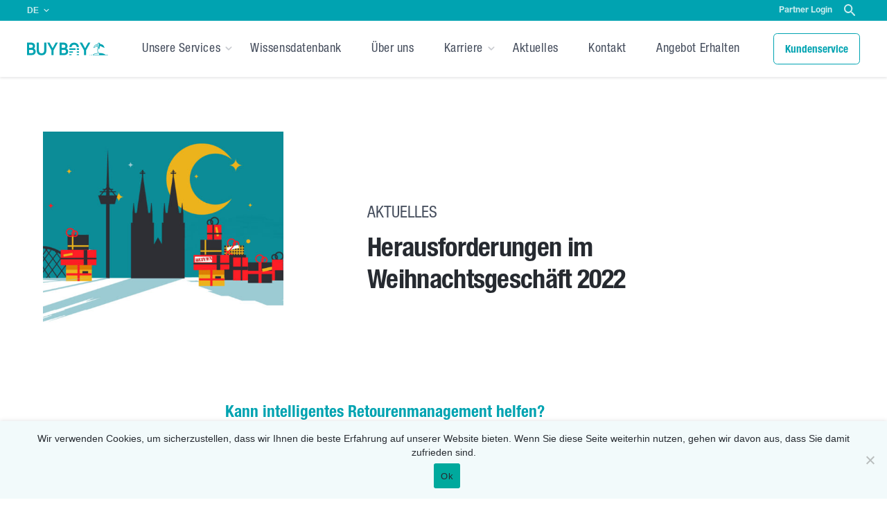

--- FILE ---
content_type: text/html; charset=UTF-8
request_url: https://www.buybay.com/de/news/herausforderungen-im-weihnachtsgeschaeft-2022/
body_size: 16479
content:
<!DOCTYPE html>
<!--[if IE 8 ]>    <html lang="de-DE" class="ie8"> <![endif]-->
<!--[if IE 9 ]>    <html lang="de-DE" class="ie9"> <![endif]-->
<!--[if (gt IE 9)|!(IE)]><!-->
<html lang="de-DE">
<!--<![endif]-->
  <head>
    <meta charset="UTF-8" />
    <meta http-equiv="X-UA-Compatible" content="IE=edge">
<script type="text/javascript">
/* <![CDATA[ */
 var gform;gform||(document.addEventListener("gform_main_scripts_loaded",function(){gform.scriptsLoaded=!0}),window.addEventListener("DOMContentLoaded",function(){gform.domLoaded=!0}),gform={domLoaded:!1,scriptsLoaded:!1,initializeOnLoaded:function(o){gform.domLoaded&&gform.scriptsLoaded?o():!gform.domLoaded&&gform.scriptsLoaded?window.addEventListener("DOMContentLoaded",o):document.addEventListener("gform_main_scripts_loaded",o)},hooks:{action:{},filter:{}},addAction:function(o,n,r,t){gform.addHook("action",o,n,r,t)},addFilter:function(o,n,r,t){gform.addHook("filter",o,n,r,t)},doAction:function(o){gform.doHook("action",o,arguments)},applyFilters:function(o){return gform.doHook("filter",o,arguments)},removeAction:function(o,n){gform.removeHook("action",o,n)},removeFilter:function(o,n,r){gform.removeHook("filter",o,n,r)},addHook:function(o,n,r,t,i){null==gform.hooks[o][n]&&(gform.hooks[o][n]=[]);var e=gform.hooks[o][n];null==i&&(i=n+"_"+e.length),gform.hooks[o][n].push({tag:i,callable:r,priority:t=null==t?10:t})},doHook:function(n,o,r){var t;if(r=Array.prototype.slice.call(r,1),null!=gform.hooks[n][o]&&((o=gform.hooks[n][o]).sort(function(o,n){return o.priority-n.priority}),o.forEach(function(o){"function"!=typeof(t=o.callable)&&(t=window[t]),"action"==n?t.apply(null,r):r[0]=t.apply(null,r)})),"filter"==n)return r[0]},removeHook:function(o,n,t,i){var r;null!=gform.hooks[o][n]&&(r=(r=gform.hooks[o][n]).filter(function(o,n,r){return!!(null!=i&&i!=o.tag||null!=t&&t!=o.priority)}),gform.hooks[o][n]=r)}}); 
/* ]]> */
</script>

    <meta name="viewport" content="width=device-width, initial-scale=1, user-scalable=no">
    <meta name="format-detection" content="telephone=no">
    <link rel="profile" href="http://gmpg.org/xfn/11" />
    <link rel="icon" href="https://www.buybay.com/wp-content/themes/buybay/image/favicon/favicon.ico?v=1" type="image/x-icon">
    <link rel="apple-touch-icon" sizes="57x57" href="https://www.buybay.com/wp-content/themes/buybay/image/favicon/apple-icon-57x57.png?v=1">
    <link rel="apple-touch-icon" sizes="60x60" href="https://www.buybay.com/wp-content/themes/buybay/image/favicon/apple-icon-60x60.png?v=1">
    <link rel="apple-touch-icon" sizes="72x72" href="https://www.buybay.com/wp-content/themes/buybay/image/favicon/apple-icon-72x72.png?v=1">
    <link rel="apple-touch-icon" sizes="76x76" href="https://www.buybay.com/wp-content/themes/buybay/image/favicon/apple-icon-76x76.png?v=1">
    <link rel="apple-touch-icon" sizes="114x114" href="https://www.buybay.com/wp-content/themes/buybay/image/favicon/apple-icon-114x114.png?v=1">
    <link rel="apple-touch-icon" sizes="120x120" href="https://www.buybay.com/wp-content/themes/buybay/image/favicon/apple-icon-120x120.png?v=1">
    <link rel="apple-touch-icon" sizes="144x144" href="https://www.buybay.com/wp-content/themes/buybay/image/favicon/apple-icon-144x144.png?v=1">
    <link rel="apple-touch-icon" sizes="152x152" href="https://www.buybay.com/wp-content/themes/buybay/image/favicon/apple-icon-152x152.png?v=1">
    <link rel="apple-touch-icon" sizes="180x180" href="https://www.buybay.com/wp-content/themes/buybay/image/favicon/apple-icon-180x180.png?v=1">
    <link rel="icon" type="image/png" sizes="192x192"  href="https://www.buybay.com/wp-content/themes/buybay/image/favicon/android-icon-192x192.png?v=1">
    <link rel="icon" type="image/png" sizes="32x32" href="https://www.buybay.com/wp-content/themes/buybay/image/favicon/favicon-32x32.png?v=1">
    <link rel="icon" type="image/png" sizes="96x96" href="https://www.buybay.com/wp-content/themes/buybay/image/favicon/favicon-96x96.png?v=1">
    <link rel="icon" type="image/png" sizes="16x16" href="https://www.buybay.com/wp-content/themes/buybay/image/favicon/favicon-16x16.png?v=1">
    <link rel="manifest" crossorigin="use-credentials" href="https://www.buybay.com/wp-content/themes/buybay/image/favicon/manifest.json?v=1">
    <meta name="msapplication-TileColor" content="#ffffff">
    <meta name="msapplication-TileImage" content="/image/favicon/ms-icon-144x144.png?v=1">
    <script src="https://www.google.com/recaptcha/api.js" async defer></script>
    <meta name='robots' content='index, follow, max-image-preview:large, max-snippet:-1, max-video-preview:-1' />
	<style>img:is([sizes="auto" i], [sizes^="auto," i]) { contain-intrinsic-size: 3000px 1500px }</style>
	
	<!-- This site is optimized with the Yoast SEO plugin v26.6 - https://yoast.com/wordpress/plugins/seo/ -->
	<title>Herausforderungen im Weihnachtsgeschäft 2022 - BuyBay</title>
	<meta name="description" content="Mit dem Black Friday und der Cyber Week beginnt die Hochsaison im Onlinehandel. Nach den rückläufigen Zahlen im E-Commerce also eigentlich ein Lichtblick." />
	<link rel="canonical" href="https://www.buybay.com/de/news/herausforderungen-im-weihnachtsgeschaeft-2022/" />
	<meta property="og:locale" content="de_DE" />
	<meta property="og:type" content="article" />
	<meta property="og:title" content="Herausforderungen im Weihnachtsgeschäft 2022 - BuyBay" />
	<meta property="og:description" content="Mit dem Black Friday und der Cyber Week beginnt die Hochsaison im Onlinehandel. Nach den rückläufigen Zahlen im E-Commerce also eigentlich ein Lichtblick." />
	<meta property="og:url" content="https://www.buybay.com/de/news/herausforderungen-im-weihnachtsgeschaeft-2022/" />
	<meta property="og:site_name" content="BuyBay" />
	<meta property="article:modified_time" content="2022-11-02T12:44:48+00:00" />
	<meta property="og:image" content="https://www.buybay.com/wp-content/uploads/2022/11/MicrosoftTeams-image-1.jpg" />
	<meta property="og:image:width" content="2438" />
	<meta property="og:image:height" content="1646" />
	<meta property="og:image:type" content="image/jpeg" />
	<meta name="twitter:card" content="summary_large_image" />
	<script type="application/ld+json" class="yoast-schema-graph">{"@context":"https://schema.org","@graph":[{"@type":"WebPage","@id":"https://www.buybay.com/de/news/herausforderungen-im-weihnachtsgeschaeft-2022/","url":"https://www.buybay.com/de/news/herausforderungen-im-weihnachtsgeschaeft-2022/","name":"Herausforderungen im Weihnachtsgeschäft 2022 - BuyBay","isPartOf":{"@id":"https://www.buybay.com/de/#website"},"primaryImageOfPage":{"@id":"https://www.buybay.com/de/news/herausforderungen-im-weihnachtsgeschaeft-2022/#primaryimage"},"image":{"@id":"https://www.buybay.com/de/news/herausforderungen-im-weihnachtsgeschaeft-2022/#primaryimage"},"thumbnailUrl":"https://www.buybay.com/wp-content/uploads/2022/11/MicrosoftTeams-image-1.jpg","datePublished":"2022-11-02T12:43:38+00:00","dateModified":"2022-11-02T12:44:48+00:00","description":"Mit dem Black Friday und der Cyber Week beginnt die Hochsaison im Onlinehandel. Nach den rückläufigen Zahlen im E-Commerce also eigentlich ein Lichtblick.","breadcrumb":{"@id":"https://www.buybay.com/de/news/herausforderungen-im-weihnachtsgeschaeft-2022/#breadcrumb"},"inLanguage":"de","potentialAction":[{"@type":"ReadAction","target":["https://www.buybay.com/de/news/herausforderungen-im-weihnachtsgeschaeft-2022/"]}]},{"@type":"ImageObject","inLanguage":"de","@id":"https://www.buybay.com/de/news/herausforderungen-im-weihnachtsgeschaeft-2022/#primaryimage","url":"https://www.buybay.com/wp-content/uploads/2022/11/MicrosoftTeams-image-1.jpg","contentUrl":"https://www.buybay.com/wp-content/uploads/2022/11/MicrosoftTeams-image-1.jpg","width":2438,"height":1646},{"@type":"BreadcrumbList","@id":"https://www.buybay.com/de/news/herausforderungen-im-weihnachtsgeschaeft-2022/#breadcrumb","itemListElement":[{"@type":"ListItem","position":1,"name":"Home","item":"https://www.buybay.com/de/"},{"@type":"ListItem","position":2,"name":"Herausforderungen im Weihnachtsgeschäft 2022"}]},{"@type":"WebSite","@id":"https://www.buybay.com/de/#website","url":"https://www.buybay.com/de/","name":"BuyBay","description":"","potentialAction":[{"@type":"SearchAction","target":{"@type":"EntryPoint","urlTemplate":"https://www.buybay.com/de/?s={search_term_string}"},"query-input":{"@type":"PropertyValueSpecification","valueRequired":true,"valueName":"search_term_string"}}],"inLanguage":"de"}]}</script>
	<!-- / Yoast SEO plugin. -->


<link rel='stylesheet' id='activecampaign-form-block-css' href='https://www.buybay.com/wp-content/plugins/activecampaign-subscription-forms/activecampaign-form-block/build/style-index.css?ver=1713167618' type='text/css' media='all' />
<link rel='stylesheet' id='cookie-notice-front-css' href='https://www.buybay.com/wp-content/plugins/cookie-notice/css/front.min.css?ver=2.5.11' type='text/css' media='all' />
<link rel='stylesheet' id='base-css' href='https://www.buybay.com/wp-content/themes/buybay/css/base.css?1714053292&#038;ver=0.1.6' type='text/css' media='all' />
<script type="text/javascript" id="cookie-notice-front-js-before">
/* <![CDATA[ */
var cnArgs = {"ajaxUrl":"https:\/\/www.buybay.com\/wp-admin\/admin-ajax.php","nonce":"c8b92a88dc","hideEffect":"fade","position":"bottom","onScroll":false,"onScrollOffset":100,"onClick":false,"cookieName":"cookie_notice_accepted","cookieTime":2592000,"cookieTimeRejected":2592000,"globalCookie":false,"redirection":false,"cache":false,"revokeCookies":false,"revokeCookiesOpt":"automatic"};
/* ]]> */
</script>
<script type="text/javascript" src="https://www.buybay.com/wp-content/plugins/cookie-notice/js/front.min.js?ver=2.5.11" id="cookie-notice-front-js"></script>
<script type="text/javascript" src="https://www.buybay.com/wp-includes/js/jquery/jquery.min.js?ver=3.7.1" id="jquery-core-js"></script>
<script type="text/javascript" src="https://www.buybay.com/wp-includes/js/jquery/jquery-migrate.min.js?ver=3.4.1" id="jquery-migrate-js"></script>
<link rel='shortlink' href='https://www.buybay.com/?p=2083' />
	<!-- Google Tag Manager -->
    <script>(function(w,d,s,l,i){w[l]=w[l]||[];w[l].push({'gtm.start':
    new Date().getTime(),event:'gtm.js'});var f=d.getElementsByTagName(s)[0],
    j=d.createElement(s),dl=l!='dataLayer'?'&l='+l:'';j.async=true;j.src=
    'https://www.googletagmanager.com/gtm.js?id='+i+dl;f.parentNode.insertBefore(j,f);
    })(window,document,'script','dataLayer','GTM-P2QZLCP');</script>
    <!-- End Google Tag Manager -->
  </head>
  <body class="wp-singular news-template-default single single-news postid-2083 wp-theme-buybay cookies-not-set">
  <!-- Google Tag Manager (noscript) -->
  <noscript><iframe src="https://www.googletagmanager.com/ns.html?id=GTM-P2QZLCP"
  height="0" width="0" style="display:none;visibility:hidden"></iframe></noscript>
  <!-- End Google Tag Manager (noscript) -->
  <div data-component-site-header>
    <header class="site-header" data-site-header>
        <div class="secondary">
            <div data-component-language-switcher>
    <button type="button" class="toggle" data-current-language="de">
        <span class="label label-03">de</span>
        <span class="icon"><svg version="1.1" id="Layer_1" xmlns="http://www.w3.org/2000/svg" xmlns:xlink="http://www.w3.org/1999/xlink" x="0px" y="0px"
	 viewBox="0 0 20 20" enable-background="new 0 0 20 20" xml:space="preserve">
<desc>Created with Sketch.</desc>
<path fill="#C8CACF" fill-rule="evenodd" clip-rule="evenodd" d="M10,11.4L3.6,5.1C3.3,4.8,2.9,4.6,2.5,4.6C2,4.6,1.6,4.8,1.3,5.1
	c-0.6,0.6-0.6,1.7,0,2.3l7.5,7.5c0.6,0.6,1.7,0.6,2.3,0l7.5-7.5c0.6-0.6,0.6-1.7,0-2.3c-0.6-0.6-1.7-0.6-2.3,0L10,11.4z"/>
</svg>
</span>    </button>
    <ul class="list">	<li class="lang-item lang-item-2 lang-item-en no-translation lang-item-first"><a  lang="en-GB" hreflang="en-GB" href="https://www.buybay.com/en/">en</a></li>
	<li class="lang-item lang-item-47 lang-item-nl no-translation"><a  lang="nl-NL" hreflang="nl-NL" href="https://www.buybay.com/nl/">nl</a></li>
	<li class="lang-item lang-item-53 lang-item-de current-lang"><a  lang="de-DE" hreflang="de-DE" href="https://www.buybay.com/de/news/herausforderungen-im-weihnachtsgeschaeft-2022/">de</a></li>
</ul>
</div>                        <form class="search-form" method="get" action="https://www.buybay.com/de" role="search" >
                <button class="button search-button" data-toggle-search type="button" role="button"><span class="icon"><svg version="1.1" id="Layer_1" xmlns="http://www.w3.org/2000/svg" xmlns:xlink="http://www.w3.org/1999/xlink" x="0px" y="0px"
	 viewBox="0 0 17 17.1" enable-background="new 0 0 17 17.1" xml:space="preserve">
<desc>Created with Sketch.</desc>
<g id="BB-Wireframes">
	<g id="_x33_.1-Customers-_x3E_-FAQ" transform="translate(-540.000000, -493.000000)">
		<g id="Group-5" transform="translate(0.000000, 244.000000)">
			<g id="_x31_.-Base-Elements-_x2F_-Form-_x2F_-inputs-_x2F_-Text-Field" transform="translate(540.000000, 249.000000)">
				<g id="_x31_.-Base-Elements_x2F_icons_x2F_System_x2F__x5F_Empty" transform="translate(321.000000, 12.000000)">
				</g>
				<g id="Content" transform="translate(8.000000, 12.000000)">
					<g id="_x31_.-Base-Elements_x2F_icons_x2F_System_x2F_Search">
						<g id="_x21B3_-icon-Color">
							<path id="path-1_1_" fill-rule="evenodd" clip-rule="evenodd" d="M4.5-1H3.7L3.4-1.3c1.2-1.4,1.8-3.3,1.5-5.3
								c-0.5-2.8-2.8-5-5.6-5.3c-4.2-0.5-7.8,3-7.3,7.3c0.3,2.8,2.6,5.1,5.3,5.6c2,0.3,3.9-0.3,5.3-1.5L3-0.3v0.8l4.2,4.3
								c0.4,0.4,1.1,0.4,1.5,0s0.4-1.1,0-1.5L4.5-1z M-1.5-1C-4-1-6-3-6-5.5S-4-10-1.5-10S3-8,3-5.5S1-1-1.5-1z"/>
						</g>
					</g>
				</g>
			</g>
		</g>
	</g>
</g>
</svg>
</span></button>
                <input class="search-input" type="search" name="s" placeholder="Suche">
                <button class="button search-submit" data-toggle-search type="submit" role="button"><span class="icon"><svg version="1.1" id="Layer_1" xmlns="http://www.w3.org/2000/svg" xmlns:xlink="http://www.w3.org/1999/xlink" x="0px" y="0px"
	 viewBox="0 0 17 17.1" enable-background="new 0 0 17 17.1" xml:space="preserve">
<desc>Created with Sketch.</desc>
<g id="BB-Wireframes">
	<g id="_x33_.1-Customers-_x3E_-FAQ" transform="translate(-540.000000, -493.000000)">
		<g id="Group-5" transform="translate(0.000000, 244.000000)">
			<g id="_x31_.-Base-Elements-_x2F_-Form-_x2F_-inputs-_x2F_-Text-Field" transform="translate(540.000000, 249.000000)">
				<g id="_x31_.-Base-Elements_x2F_icons_x2F_System_x2F__x5F_Empty" transform="translate(321.000000, 12.000000)">
				</g>
				<g id="Content" transform="translate(8.000000, 12.000000)">
					<g id="_x31_.-Base-Elements_x2F_icons_x2F_System_x2F_Search">
						<g id="_x21B3_-icon-Color">
							<path id="path-1_1_" fill-rule="evenodd" clip-rule="evenodd" d="M4.5-1H3.7L3.4-1.3c1.2-1.4,1.8-3.3,1.5-5.3
								c-0.5-2.8-2.8-5-5.6-5.3c-4.2-0.5-7.8,3-7.3,7.3c0.3,2.8,2.6,5.1,5.3,5.6c2,0.3,3.9-0.3,5.3-1.5L3-0.3v0.8l4.2,4.3
								c0.4,0.4,1.1,0.4,1.5,0s0.4-1.1,0-1.5L4.5-1z M-1.5-1C-4-1-6-3-6-5.5S-4-10-1.5-10S3-8,3-5.5S1-1-1.5-1z"/>
						</g>
					</g>
				</g>
			</g>
		</g>
	</g>
</g>
</svg>
</span></button>
                <button class="button search-close" data-toggle-search type="button" role="button"><span class="icon"><svg version="1.1" id="Layer_1" xmlns="http://www.w3.org/2000/svg" xmlns:xlink="http://www.w3.org/1999/xlink" x="0px" y="0px"
	 viewBox="0 0 100 100" enable-background="new 0 0 100 100" xml:space="preserve">
<g>
	<rect x="40.8" y="0" transform="matrix(0.7071 -0.7071 0.7071 0.7071 -20.7107 50)" width="18.3" height="100"/>
</g>
<g>
	<rect x="0" y="40.8" transform="matrix(0.7071 -0.7071 0.7071 0.7071 -20.7107 50)" width="100" height="18.3"/>
</g>
</svg>
</span></button>
            </form>
            <div data-component-tertiary-button>
            <a href="https://partner-portal.buybay.com/" target="_blank" class="button tertiary-button">
            <span class="label label-03">Partner Login</span>
        </a>
    </div>        </div>
        <div class="primary">
            <a href="https://www.buybay.com" class="logo"></a>
            <div class="navigation-wrapper">
                <nav class="navigation" data-site-nav>
                  <ul id="menu-header-menu-de" class=""><li id="menu-item-1343" class="menu-item menu-item-type-post_type menu-item-object-page menu-item-has-children menu-item-1343"><a href="https://www.buybay.com/de/unsere-services/">Unsere Services</a>
<div class="sub-menu"><div class="sub-menu-inner"><ul>
	<li id="menu-item-1747" class="menu-item menu-item-type-post_type menu-item-object-page menu-item-1747"><a href="https://www.buybay.com/de/unsere-services/">Unsere Services</a></li>
	<li id="menu-item-1342" class="menu-item menu-item-type-post_type menu-item-object-page menu-item-1342"><a href="https://www.buybay.com/de/wegrade/">WE GRADE</a></li>
	<li id="menu-item-2622" class="menu-item menu-item-type-post_type menu-item-object-page menu-item-2622"><a href="https://www.buybay.com/de/yougrade/">YOU GRADE</a></li>
	<li id="menu-item-1340" class="menu-item menu-item-type-post_type menu-item-object-page menu-item-1340"><a href="https://www.buybay.com/de/haendler-auktion/">Händler-Auktion</a></li>
	<li id="menu-item-1965" class="menu-item menu-item-type-post_type menu-item-object-page menu-item-1965"><a href="https://www.buybay.com/de/haeuftig-gestellte-fragen-faq/">Häuftig gestellte Fragen</a></li>
	<li id="menu-item-1334" class="menu-item menu-item-type-post_type menu-item-object-page menu-item-1334"><a href="https://www.buybay.com/de/angebot-erhalten/">Angebot erhalten</a></li>
</ul></div></div>
</li>
<li id="menu-item-1339" class="menu-item menu-item-type-post_type menu-item-object-page menu-item-1339"><a href="https://www.buybay.com/de/buybay-wissensdatenbank/">Wissensdatenbank</a></li>
<li id="menu-item-1332" class="menu-item menu-item-type-post_type menu-item-object-page menu-item-1332"><a href="https://www.buybay.com/de/ueber-uns/">Über uns</a></li>
<li id="menu-item-1336" class="menu-item menu-item-type-post_type menu-item-object-page menu-item-has-children menu-item-1336"><a href="https://www.buybay.com/de/karriere-bei-buybay/">Karriere</a>
<div class="sub-menu"><div class="sub-menu-inner"><ul>
	<li id="menu-item-1346" class="menu-item menu-item-type-post_type menu-item-object-page menu-item-1346"><a href="https://www.buybay.com/de/karriere-bei-buybay/">Karriere bei BuyBay</a></li>
	<li id="menu-item-1333" class="menu-item menu-item-type-post_type menu-item-object-page menu-item-1333"><a href="https://www.buybay.com/de/offene-stellen/">Offene Stellen</a></li>
	<li id="menu-item-1335" class="menu-item menu-item-type-post_type menu-item-object-page menu-item-1335"><a href="https://www.buybay.com/de/unsere-mitarbeiter/">Unsere Mitarbeiter</a></li>
</ul></div></div>
</li>
<li id="menu-item-1331" class="menu-item menu-item-type-post_type menu-item-object-page menu-item-1331"><a href="https://www.buybay.com/de/aktuelles/">Aktuelles</a></li>
<li id="menu-item-1330" class="menu-item menu-item-type-post_type menu-item-object-page menu-item-1330"><a href="https://www.buybay.com/de/1322-2/">Kontakt</a></li>
<li id="menu-item-2678" class="menu-item menu-item-type-post_type menu-item-object-page menu-item-2678"><a href="https://www.buybay.com/de/angebot-erhalten/">Angebot Erhalten</a></li>
</ul>                </nav>
                <button type="button" class="button toggle-menu">
                    <span class="icon"><svg version="1.1" id="Layer_1" xmlns="http://www.w3.org/2000/svg" xmlns:xlink="http://www.w3.org/1999/xlink" x="0px" y="0px"
	 viewBox="0 0 100 100" enable-background="new 0 0 100 100" xml:space="preserve">
<g>
	<rect width="100" height="18.3"/>
</g>
<g>
	<rect y="81.7" width="100" height="18.3"/>
</g>
<g>
	<rect y="40.8" width="100" height="18.3"/>
</g>
</svg>
</span>                    <span class="icon"><svg version="1.1" id="Layer_1" xmlns="http://www.w3.org/2000/svg" xmlns:xlink="http://www.w3.org/1999/xlink" x="0px" y="0px"
	 viewBox="0 0 100 100" enable-background="new 0 0 100 100" xml:space="preserve">
<g>
	<rect x="40.8" y="0" transform="matrix(0.7071 -0.7071 0.7071 0.7071 -20.7107 50)" width="18.3" height="100"/>
</g>
<g>
	<rect x="0" y="40.8" transform="matrix(0.7071 -0.7071 0.7071 0.7071 -20.7107 50)" width="100" height="18.3"/>
</g>
</svg>
</span>                </button>
            </div>
                        <div data-component-primary-button>
            <a href="https://www.buybay.com/de/kundenservice/" class="button primary-button is-outlined is-small">
            <span class="highlight"></span>
            <span class="label label-00">Kundenservice</span>
        </a>
    </div>        </div>
    </header>
</div>  <div class="site-wrapper" data-site-wrapper><div class="page-wrapper">
            <div data-component-page-header-block>
    <div class="content-wrapper is-image">
                <div class="image-wrapper">
            <img src="https://www.buybay.com/wp-content/uploads/2022/11/MicrosoftTeams-image-1-760x513.jpg" alt="MicrosoftTeams-image (1)" data-item-title="MicrosoftTeams-image (1)" data-item-caption="" />        </div>
                <div class="content">
                            <span class="heading-05 eyebrow">Aktuelles</span>
                                    <h1 class="heading-02 heading">Herausforderungen im Weihnachtsgeschäft 2022</h1>
            	        	    </div>
	</div>
</div>    <div data-component-article-flexible-content>
           <div data-component-article-block class="is-single is-image-normal">
    <div class="content-wrapper">
        <div class="content">
            <div class="text-wrapper">
            <h2 class="heading heading-05">Kann intelligentes Retourenmanagement helfen?</h2>                                    </div>
                        	    </div>
	</div>
</div>
                  <div data-component-article-block class="is-single is-image-normal">
    <div class="content-wrapper">
        <div class="content">
            <div class="text-wrapper">
                                        <div class="wysiwyg-content">
                    <p>Mit dem <em>Black Friday</em> und der <em>Cyber Week</em> beginnt die Hochsaison im Onlinehandel. Nach den rückläufigen Zahlen im E-Commerce also eigentlich ein Lichtblick. Experten und Studien sehen jedoch einige Problemstellungen für die Weihnachtssaison 2022 – allen voran die schrumpfende Kaufkraft der Konsumenten sowie Lieferschwierigkeiten. Als wichtigste Entscheidungskriterien bei der Wahl der Weihnachtsgeschenke nennen Konsumenten in aktuellen Studien daher den Preis, aber auch die Qualität. Der Aspekt der Nachhaltigkeit ist auf Platz drei der Auswahlkriterien vorgerückt. Angesichts der aktuellen Situation haben wir gemeinsam mit unseren Kunden betrachtet, wie intelligentes Retourenmanagement und die schnelle Rückführung retournierter Waren in den Konsumkreislauf dazu beitragen können, den Herausforderungen zu begegnen und die Ansprüche der Käufer zu erfüllen.</p>
<p><strong>Qualitätsbewusste Schnäppchenjäger entdecken den Re-Commerce </strong></p>
<p>Aktuelle Studien bestätigen, dass die Mehrzahl der Käufer bei den Weihnachtsgeschenken 2022 deutlich mehr auf ihr Geld achten wird. Gründe dafür sind die steigenden Lebenshaltungskosten, die Inflation und wirtschaftliche Unsicherheiten. So wollen sich <a href="https://www.ebayinc.com/stories/press-room/de/sparnachten-2022-weniger-geschenke-aber-bei-tanne-und-essen-und-essen-wird-nicht-gegeizt/">67 Prozent der befragten Konsumenten</a> in diesem Jahr bei ihren Weihnachtsgeschenken einschränken. Nur <a href="https://www.ebayinc.com/stories/press-room/de/bundesweite-umfrage-zeigt-hohe-inflation-sorgt-bei-deutschen-konsumenten-f%C3%BCr-preisbewusste-weihnachten/">26 Prozent der Käufer planen zwischen 101 und 300 Euro auszugeben</a> – im letzten Jahr waren es noch 40 Prozent. Nach dem Preis ist die Qualität der Produkte aber weiterhin das nächstwichtigste Kriterium bei der Kaufentscheidung. 42 Prozent der Konsumenten wollen zudem bereits früher Geschenke kaufen als in den Jahren zuvor und dabei aktiv nach Schnäppchen Ausschau halten.</p>
<p>Beim Weihnachtsgeschäft 2022 könnte daher der Trend in Richtung <strong>Re-Commerce </strong>noch weiter Fahrt aufnehmen. Der Verkauf von Retouren gibt Konsumenten eine attraktive und auch kostengünstigere Alternative zu fabrikneuer Ware. Häufig werden zurückgesendete Produkte lediglich aufgrund von beschädigter Verpackung oder kleineren Mängeln zu reduzierten Preisen angeboten. Mit Hinsicht auf die Kosten werden viele Käufer daher gerne einen Kratzer auf der Rückseite einer qualitativ hochwertigen Kaffeemaschine in Kauf nehmen, um einen Teil des Kaufpreises zu sparen statt ein günstigeres, weniger hochwertiges Modell zu kaufen.</p>
<p><strong>Warenverfügbarkeit zum Weihnachtsfest </strong></p>
<p>Die heißersehnte Spielekonsole oder das erwünschte Fahrrad rechtzeitig unter den Weihnachtsbaum zu bekommen, könnte sich in diesem Jahr als problematisch erweisen. <a href="https://www.ifo.de/pressemitteilung/2022-09-20/der-einzelhandel-sorgt-sich-um-seinen-nachschub">Umfragen zeigen</a>, dass 95,5 Prozent der Fahrradhändler noch immer mit leeren Lagern dastehen. Auch die Warensegmente Unterhaltungselektronik (95,7 Prozent), Haushaltsgeräte (95,5 Prozent) und Spielwaren (73,5 Prozent) sind von diesem Dilemma betroffen. Die berechtigte Angst vor langen Lieferzeiten und einem Preisanstieg durch die Inflation sind daher die Hauptgründe für Konsumenten, in diesem Jahr besonders frühzeitig nach Angeboten beim Geschenkekauf Ausschau zu halten.</p>
<p>Mithilfe von intelligentem <strong>Retourenmanagement</strong> lässt sich die Problematik der Lieferengpässe zumindest etwas entschärfen. Rücksendungen werden dabei, sobald sie eintreffen, mithilfe intelligenter Software und teilautomatisierter Prozesse bewertet und für den erneuten Verkauf aufbereitet. Statt die Lager zu blockieren und an Wert zu verlieren, gelangen sie so schnellstmöglich in den Konsumkreislauf zurück. Damit verbessert sich nicht nur der Profit der Händler, sondern auch die Warenverfügbarkeit für die Käufer.</p>
<p><strong>Nachhaltigkeit unter den Top 3 Kriterien für Kaufentscheidungen </strong></p>
<p><a href="https://www.ebayinc.com/stories/press-room/de/bundesweite-umfrage-zeigt-hohe-inflation-sorgt-bei-deutschen-konsumenten-f%C3%BCr-preisbewusste-weihnachten/">Laut aktueller Untersuchungen</a>, ist das Thema Nachhaltigkeit &#8211; nach Preis und Qualität &#8211; auf Platz drei der wichtigsten Auswahlkriterien vorgerückt. Eine <a href="https://www.salesforce.com/de/blog/2022/09/weihnachtsgeschaeft-2022.html">weitere Studie</a> zeigt: 88 Prozent der Verbraucher erwarten von Marken und Händlern, dass diese ihre Werte klar darlegen &#8211; vor allem für den Bereich Umwelt und Nachhaltigkeit. So halten 83 Prozent der Konsumenten in diesem Jahr besonders Ausschau nach nachhaltigen Marken und Produkten.</p>
<p>Der Onlinehandel ist in Bezug auf Nachhaltigkeit, etwa beim Umgang mit Retouren und deren Vernichtung, vielfach kritisiert worden. Das Angebot von Retouren sowie B-Ware bietet nicht nur eine attraktive Alternative für preisbewusste Käufer. Es ist auch eine gute Option für die Konsumenten, die auf einen nachhaltigen Umgang mit Ressourcen achten. Sieben von zehn Befragten gaben in<a href="https://www.ibm.com/downloads/cas/EXK4XKX8"> einer Studie</a> an, dass sie den Kauf von gebrauchten, reparierten oder erneuerten Produkten ausprobiert haben oder dies tun möchten. Noch größer ist das Interesse, die „Kreislaufwirtschaft“ aktiv zu unterstützen, bei der Generation Z und den Millennials. Durch einen nachhaltigen Umgang mit Retouren können Unternehmen ihren Kunden, die aktiv zu einer grüneren Zukunft beitragen wollen zeigen, dass sie hier gezielt investieren.</p>
<p>Zusammenfassend kann man sagen, dass eine Optimierung des Retourenmanagements, der verantwortungsvolle Umgang mit Waren sowie der Einsatz von Re-Commerce einen Lösungsansatz für Herausforderungen wie fehlende Kaufkraft, Lieferschwierigkeiten und den Wunsch nach Nachhaltigkeit bietet, die Händler in dieser Weihnachtssaison zu bewältigen haben. Und das hilft letztlich nicht nur den Anbietern, sondern freut auch die Schenkenden und Beschenkten.</p>
                </div>
                                    </div>
                        	    </div>
	</div>
</div>
           </div>    <div data-component-share-block>
    <div class="content-wrapper">
        <div class="content">
            <span class="label-03 date">2 November 2022</span>
            <span class="label-01 label">Teilen Sie dies</span>
            <a class="item js-share-twitter" href="#" target="_blank"><span class="icon"><svg version="1.1" id="Layer_1" xmlns="http://www.w3.org/2000/svg" xmlns:xlink="http://www.w3.org/1999/xlink" x="0px" y="0px"
	 viewBox="0 0 48 48" enable-background="new 0 0 48 48" xml:space="preserve">
<desc>Created with Sketch.</desc>
<path fill-rule="evenodd" clip-rule="evenodd" d="M47.7,1c-0.2-0.3-0.4-0.6-0.8-0.8S46.3,0,45.4,0H2.6C1.7,0,1.3,0.1,1,0.3
	S0.4,0.7,0.3,1S0,1.7,0,2.6v42.9c0,0.9,0.1,1.2,0.3,1.5s0.4,0.6,0.8,0.8S1.7,48,2.6,48h42.9c0.9,0,1.2-0.1,1.5-0.3s0.6-0.4,0.8-0.8
	s0.3-0.6,0.3-1.5V2.6C48,1.7,47.9,1.3,47.7,1z M31.9,20.1c0,0.2,0,0.3,0,0.5c0,5.4-4.1,11.7-11.7,11.7c-2.3,0-4.5-0.7-6.3-1.8
	c0.3,0,0.6,0.1,1,0.1c1.9,0,3.7-0.7,5.1-1.7c-1.8,0-3.3-1.2-3.8-2.9c0.2,0.1,0.5,0.1,0.8,0.1c0.4,0,0.7,0,1.1-0.1
	c-1.9-0.4-3.3-2-3.3-4c0,0,0,0,0,0c0.5,0.3,1.2,0.5,1.9,0.5c-1.1-0.7-1.8-2-1.8-3.4c0-0.8,0.2-1.5,0.6-2.1c2,2.5,5,4.1,8.5,4.3
	c-0.1-0.3-0.1-0.6-0.1-0.9c0-2.3,1.8-4.1,4.1-4.1c1.2,0,2.2,0.5,3,1.3c0.9-0.2,1.8-0.5,2.6-1c-0.3,1-1,1.8-1.8,2.3
	c0.8-0.1,1.6-0.3,2.4-0.6C33.4,18.8,32.8,19.5,31.9,20.1z"/>
</svg>
</span></a>
            <a class="item js-share-facebook" href="#" target="_blank"><span class="icon"><svg version="1.1" id="Layer_1" xmlns="http://www.w3.org/2000/svg" xmlns:xlink="http://www.w3.org/1999/xlink" x="0px" y="0px"
	 viewBox="0 0 48 48" enable-background="new 0 0 48 48" xml:space="preserve">
<desc>Created with Sketch.</desc>
<path fill-rule="evenodd" clip-rule="evenodd" d="M47.7,1c-0.2-0.3-0.4-0.6-0.8-0.8S46.3,0,45.4,0H2.6C1.7,0,1.3,0.1,1,0.3
	S0.4,0.7,0.3,1S0,1.7,0,2.6v42.9c0,0.9,0.1,1.2,0.3,1.5s0.4,0.6,0.8,0.8S1.7,48,2.6,48h42.9c0.9,0,1.2-0.1,1.5-0.3s0.6-0.4,0.8-0.8
	s0.3-0.6,0.3-1.5V2.6C48,1.7,47.9,1.3,47.7,1z M29.7,17.4c0,0.2-0.2,0.4-0.4,0.4l-1.7,0c-1.2,0-1.4,0.5-1.4,1.4v1.9h3
	c0.1,0,0.2,0,0.3,0.1s0.1,0.2,0.1,0.3l0,3.3c0,0.2-0.2,0.4-0.4,0.4h-3v8.2c0,0.2-0.2,0.4-0.4,0.4h-3.4c-0.2,0-0.4-0.2-0.4-0.4v-8.2
	h-2.6c-0.2,0-0.4-0.2-0.4-0.4v-3.3c0-0.2,0.2-0.4,0.4-0.4H22v-2.2c0-3,1.9-4.9,4.8-4.9l2.6,0c0.2,0,0.4,0.2,0.4,0.4V17.4z"/>
</svg>
</span></a>
            <a class="item js-share-linkedin" href="#" target="_blank"><span class="icon"><svg version="1.1" id="Layer_1" xmlns="http://www.w3.org/2000/svg" xmlns:xlink="http://www.w3.org/1999/xlink" x="0px" y="0px"
	 viewBox="0 0 48.1 48" enable-background="new 0 0 48.1 48" xml:space="preserve">
<desc>Created with Sketch.</desc>
<path fill-rule="evenodd" clip-rule="evenodd" d="M47.7,1c-0.2-0.3-0.4-0.6-0.8-0.8S46.3,0,45.4,0H2.6C1.7,0,1.3,0.1,1,0.3
	C0.7,0.5,0.4,0.7,0.3,1C0.2,1.3,0,1.7,0,2.6v42.9c0,0.9,0.1,1.2,0.3,1.5c0.2,0.3,0.4,0.6,0.8,0.8C1.5,48,1.7,48,2.6,48h42.9
	c0.9,0,1.2-0.1,1.5-0.3c0.3-0.2,0.6-0.4,0.8-0.8c0.2-0.4,0.3-0.6,0.3-1.5V2.6C48,1.7,47.9,1.3,47.7,1z M18.5,33.8h-4.3V20.5h4.3
	V33.8z M16.2,18.8c-1.5,0-2.4-1-2.4-2.3s1-2.3,2.5-2.3s2.4,1,2.4,2.3S17.9,18.8,16.2,18.8z M34.2,33.6h-4.4v-7c0-1.8-0.6-3-2.2-3
	c-1.2,0-1.9,0.8-2.2,1.6c-0.1,0.3-0.1,0.7-0.1,1.1v7.3H21v-0.1c0-1.1,0.1-11.9,0-13.1h4.4v1.9c0.5-0.8,1.5-2.1,3.9-2.1
	c2.9,0,5,1.9,5,5.9V33.6z"/>
</svg>
</span></a>
        </div>
    </div>
</div>        <div data-component-related-articles-block>
    <div class="content-wrapper">
        <header class="header">
        <h2 class="primary-heading heading-05">Verwandte Artikel</h2>
    </header>
        <ol class="list">
                    <li class="item">
            <div data-component-article-item>
    <div class="box">
        <a href="https://www.buybay.com/de/news/buybay-hat-40-000-produkte-aus-17-bcc-maerkten-liquidiert-und-weiterverkauft-2/" class="image-wrapper" >
            <img src="https://www.buybay.com/wp-content/uploads/2024/08/BuyBay-BCC-liquidation_20240806.jpg" alt="BuyBay BCC liquidation_20240806" data-item-title="BuyBay BCC liquidation_20240806" data-item-caption="" />        </a>
        <div class="inner">
        <div class="main">
        <h2 class="heading heading-05">BuyBay hat 40.000 Produkte aus 17 BCC-Märkten liquidiert und weiterverkauft</h2>
        <p class="copy-03 copy"></p>
        </div>
                                <div data-component-secondary-button>
            <a href="https://www.buybay.com/de/news/buybay-hat-40-000-produkte-aus-17-bcc-maerkten-liquidiert-und-weiterverkauft-2/" class="button secondary-button">
            <span class="label label-01">Beitrag lesen</span>
            <span class="icon"><svg version="1.1" id="Layer_1" xmlns="http://www.w3.org/2000/svg" xmlns:xlink="http://www.w3.org/1999/xlink" x="0px" y="0px"
	 viewBox="0 0 16 16" enable-background="new 0 0 16 16" xml:space="preserve">
<path d="M0,9h12.2l-5.6,5.6L8,16l8-8L8,0L6.6,1.4L12.2,7H0V9z"/>
</svg>
</span>        </a>
    </div>        </div>
    </div>
</div>        </li>
                    <li class="item">
            <div data-component-article-item>
    <div class="box">
        <a href="https://www.buybay.com/de/news/buybay-revolutioniert-den-re-commerce-und-steigert-die-rentabilitaet-und-nachhaltigkeit-von-contorion/" class="image-wrapper" >
            <img src="https://www.buybay.com/wp-content/uploads/2024/05/RMS-featured-image-760x760.png" alt="RMS featured image" data-item-title="RMS featured image" data-item-caption="BuyBay recommerce software" />        </a>
        <div class="inner">
        <div class="main">
        <h2 class="heading heading-05">BuyBay revolutioniert den Re-Commerce und steigert die Rentabilität und Nachhaltigkeit von Contorion</h2>
        <p class="copy-03 copy"></p>
        </div>
                                <div data-component-secondary-button>
            <a href="https://www.buybay.com/de/news/buybay-revolutioniert-den-re-commerce-und-steigert-die-rentabilitaet-und-nachhaltigkeit-von-contorion/" class="button secondary-button">
            <span class="label label-01">Beitrag lesen</span>
            <span class="icon"><svg version="1.1" id="Layer_1" xmlns="http://www.w3.org/2000/svg" xmlns:xlink="http://www.w3.org/1999/xlink" x="0px" y="0px"
	 viewBox="0 0 16 16" enable-background="new 0 0 16 16" xml:space="preserve">
<path d="M0,9h12.2l-5.6,5.6L8,16l8-8L8,0L6.6,1.4L12.2,7H0V9z"/>
</svg>
</span>        </a>
    </div>        </div>
    </div>
</div>        </li>
                    <li class="item">
            <div data-component-article-item>
    <div class="box">
        <a href="https://www.buybay.com/de/news/2544/" class="image-wrapper" >
            <img src="https://www.buybay.com/wp-content/uploads/2023/07/N9A4096MaxParty-760x507.jpg" alt="K5 Award 2023 June" data-item-title="K5 Award 2023 June" data-item-caption="" />        </a>
        <div class="inner">
        <div class="main">
        <h2 class="heading heading-05"></h2>
        <p class="copy-03 copy"></p>
        </div>
                                <div data-component-secondary-button>
            <a href="https://www.buybay.com/de/news/2544/" class="button secondary-button">
            <span class="label label-01">Beitrag lesen</span>
            <span class="icon"><svg version="1.1" id="Layer_1" xmlns="http://www.w3.org/2000/svg" xmlns:xlink="http://www.w3.org/1999/xlink" x="0px" y="0px"
	 viewBox="0 0 16 16" enable-background="new 0 0 16 16" xml:space="preserve">
<path d="M0,9h12.2l-5.6,5.6L8,16l8-8L8,0L6.6,1.4L12.2,7H0V9z"/>
</svg>
</span>        </a>
    </div>        </div>
    </div>
</div>        </li>
        </ol>
        </div>
</div>    </div>

<footer data-component-site-footer>
        <div class="news-letter">
        <div class="content-wrapper">
            <div class="news-letter-inner">
            <h2 class="heading-05 news-letter-heading">BuyBay News erhalten</h2>
            <div class="form-wrapper">
                <div data-component-form-wrapper>
    <script type="text/javascript"></script>
                <div class='gf_browser_chrome gform_wrapper gform_legacy_markup_wrapper gform-theme--no-framework' data-form-theme='legacy' data-form-index='0' id='gform_wrapper_5' ><style>#gform_wrapper_5[data-form-index="0"].gform-theme,[data-parent-form="5_0"]{--gf-color-primary: #204ce5;--gf-color-primary-rgb: 32, 76, 229;--gf-color-primary-contrast: #fff;--gf-color-primary-contrast-rgb: 255, 255, 255;--gf-color-primary-darker: #001AB3;--gf-color-primary-lighter: #527EFF;--gf-color-secondary: #fff;--gf-color-secondary-rgb: 255, 255, 255;--gf-color-secondary-contrast: #112337;--gf-color-secondary-contrast-rgb: 17, 35, 55;--gf-color-secondary-darker: #F5F5F5;--gf-color-secondary-lighter: #FFFFFF;--gf-color-out-ctrl-light: rgba(17, 35, 55, 0.1);--gf-color-out-ctrl-light-rgb: 17, 35, 55;--gf-color-out-ctrl-light-darker: rgba(104, 110, 119, 0.35);--gf-color-out-ctrl-light-lighter: #F5F5F5;--gf-color-out-ctrl-dark: #585e6a;--gf-color-out-ctrl-dark-rgb: 88, 94, 106;--gf-color-out-ctrl-dark-darker: #112337;--gf-color-out-ctrl-dark-lighter: rgba(17, 35, 55, 0.65);--gf-color-in-ctrl: #fff;--gf-color-in-ctrl-rgb: 255, 255, 255;--gf-color-in-ctrl-contrast: #112337;--gf-color-in-ctrl-contrast-rgb: 17, 35, 55;--gf-color-in-ctrl-darker: #F5F5F5;--gf-color-in-ctrl-lighter: #FFFFFF;--gf-color-in-ctrl-primary: #204ce5;--gf-color-in-ctrl-primary-rgb: 32, 76, 229;--gf-color-in-ctrl-primary-contrast: #fff;--gf-color-in-ctrl-primary-contrast-rgb: 255, 255, 255;--gf-color-in-ctrl-primary-darker: #001AB3;--gf-color-in-ctrl-primary-lighter: #527EFF;--gf-color-in-ctrl-light: rgba(17, 35, 55, 0.1);--gf-color-in-ctrl-light-rgb: 17, 35, 55;--gf-color-in-ctrl-light-darker: rgba(104, 110, 119, 0.35);--gf-color-in-ctrl-light-lighter: #F5F5F5;--gf-color-in-ctrl-dark: #585e6a;--gf-color-in-ctrl-dark-rgb: 88, 94, 106;--gf-color-in-ctrl-dark-darker: #112337;--gf-color-in-ctrl-dark-lighter: rgba(17, 35, 55, 0.65);--gf-radius: 3px;--gf-font-size-secondary: 14px;--gf-font-size-tertiary: 13px;--gf-icon-ctrl-number: url("data:image/svg+xml,%3Csvg width='8' height='14' viewBox='0 0 8 14' fill='none' xmlns='http://www.w3.org/2000/svg'%3E%3Cpath fill-rule='evenodd' clip-rule='evenodd' d='M4 0C4.26522 5.96046e-08 4.51957 0.105357 4.70711 0.292893L7.70711 3.29289C8.09763 3.68342 8.09763 4.31658 7.70711 4.70711C7.31658 5.09763 6.68342 5.09763 6.29289 4.70711L4 2.41421L1.70711 4.70711C1.31658 5.09763 0.683417 5.09763 0.292893 4.70711C-0.0976311 4.31658 -0.097631 3.68342 0.292893 3.29289L3.29289 0.292893C3.48043 0.105357 3.73478 0 4 0ZM0.292893 9.29289C0.683417 8.90237 1.31658 8.90237 1.70711 9.29289L4 11.5858L6.29289 9.29289C6.68342 8.90237 7.31658 8.90237 7.70711 9.29289C8.09763 9.68342 8.09763 10.3166 7.70711 10.7071L4.70711 13.7071C4.31658 14.0976 3.68342 14.0976 3.29289 13.7071L0.292893 10.7071C-0.0976311 10.3166 -0.0976311 9.68342 0.292893 9.29289Z' fill='rgba(17, 35, 55, 0.65)'/%3E%3C/svg%3E");--gf-icon-ctrl-select: url("data:image/svg+xml,%3Csvg width='10' height='6' viewBox='0 0 10 6' fill='none' xmlns='http://www.w3.org/2000/svg'%3E%3Cpath fill-rule='evenodd' clip-rule='evenodd' d='M0.292893 0.292893C0.683417 -0.097631 1.31658 -0.097631 1.70711 0.292893L5 3.58579L8.29289 0.292893C8.68342 -0.0976311 9.31658 -0.0976311 9.70711 0.292893C10.0976 0.683417 10.0976 1.31658 9.70711 1.70711L5.70711 5.70711C5.31658 6.09763 4.68342 6.09763 4.29289 5.70711L0.292893 1.70711C-0.0976311 1.31658 -0.0976311 0.683418 0.292893 0.292893Z' fill='rgba(17, 35, 55, 0.65)'/%3E%3C/svg%3E");--gf-icon-ctrl-search: url("data:image/svg+xml,%3Csvg version='1.1' xmlns='http://www.w3.org/2000/svg' width='640' height='640'%3E%3Cpath d='M256 128c-70.692 0-128 57.308-128 128 0 70.691 57.308 128 128 128 70.691 0 128-57.309 128-128 0-70.692-57.309-128-128-128zM64 256c0-106.039 85.961-192 192-192s192 85.961 192 192c0 41.466-13.146 79.863-35.498 111.248l154.125 154.125c12.496 12.496 12.496 32.758 0 45.254s-32.758 12.496-45.254 0L367.248 412.502C335.862 434.854 297.467 448 256 448c-106.039 0-192-85.962-192-192z' fill='rgba(17, 35, 55, 0.65)'/%3E%3C/svg%3E");--gf-label-space-y-secondary: var(--gf-label-space-y-md-secondary);--gf-ctrl-border-color: #686e77;--gf-ctrl-size: var(--gf-ctrl-size-md);--gf-ctrl-label-color-primary: #112337;--gf-ctrl-label-color-secondary: #112337;--gf-ctrl-choice-size: var(--gf-ctrl-choice-size-md);--gf-ctrl-checkbox-check-size: var(--gf-ctrl-checkbox-check-size-md);--gf-ctrl-radio-check-size: var(--gf-ctrl-radio-check-size-md);--gf-ctrl-btn-font-size: var(--gf-ctrl-btn-font-size-md);--gf-ctrl-btn-padding-x: var(--gf-ctrl-btn-padding-x-md);--gf-ctrl-btn-size: var(--gf-ctrl-btn-size-md);--gf-ctrl-btn-border-color-secondary: #686e77;--gf-ctrl-file-btn-bg-color-hover: #EBEBEB;--gf-field-pg-steps-number-color: rgba(17, 35, 55, 0.8);}</style><form method='post' enctype='multipart/form-data' target='gform_ajax_frame_5' id='gform_5'  action='/de/news/herausforderungen-im-weihnachtsgeschaeft-2022/' data-formid='5' novalidate>
                        <div class='gform-body gform_body'><ul id='gform_fields_5' class='gform_fields top_label form_sublabel_below description_below validation_below'><li id="field_5_1" class="gfield gfield--type-email gfield--input-type-email field_sublabel_below gfield--no-description field_description_below field_validation_below gfield_visibility_visible"  data-js-reload="field_5_1" ><label class='gfield_label gform-field-label' for='input_5_1'>E-Mail</label><div class='ginput_container ginput_container_email'>
                            <input name='input_1' id='input_5_1' type='email' value='' class='medium'     aria-invalid="false"  />
                        </div></li></ul></div>
        <div class='gform_footer top_label'> <input type='submit' id='gform_submit_button_5' class='gform_button button' value='Senden'  onclick='if(window["gf_submitting_5"]){return false;}  if( !jQuery("#gform_5")[0].checkValidity || jQuery("#gform_5")[0].checkValidity()){window["gf_submitting_5"]=true;}  ' onkeypress='if( event.keyCode == 13 ){ if(window["gf_submitting_5"]){return false;} if( !jQuery("#gform_5")[0].checkValidity || jQuery("#gform_5")[0].checkValidity()){window["gf_submitting_5"]=true;}  jQuery("#gform_5").trigger("submit",[true]); }' /> <input type='hidden' name='gform_ajax' value='form_id=5&amp;title=&amp;description=&amp;tabindex=0&amp;theme=legacy' />
            <input type='hidden' class='gform_hidden' name='is_submit_5' value='1' />
            <input type='hidden' class='gform_hidden' name='gform_submit' value='5' />
            
            <input type='hidden' class='gform_hidden' name='gform_unique_id' value='' />
            <input type='hidden' class='gform_hidden' name='state_5' value='WyJbXSIsImRkNWQwNWQxZDhmZTE5OWVlNDFiNWVhZGU0MjRmMDA3Il0=' />
            <input type='hidden' class='gform_hidden' name='gform_target_page_number_5' id='gform_target_page_number_5' value='0' />
            <input type='hidden' class='gform_hidden' name='gform_source_page_number_5' id='gform_source_page_number_5' value='1' />
            <input type='hidden' name='gform_field_values' value='' />
            
        </div>
                        </form>
                        </div>
		                <iframe style='display:none;width:0px;height:0px;' src='about:blank' name='gform_ajax_frame_5' id='gform_ajax_frame_5' title='Dieser iframe enthält die erforderliche Logik um Gravity Forms Formulare mit AJAX zu handhaben.'></iframe>
		                <script type="text/javascript">
/* <![CDATA[ */
 gform.initializeOnLoaded( function() {gformInitSpinner( 5, 'https://www.buybay.com/wp-content/plugins/gravityforms/images/spinner.svg', true );jQuery('#gform_ajax_frame_5').on('load',function(){var contents = jQuery(this).contents().find('*').html();var is_postback = contents.indexOf('GF_AJAX_POSTBACK') >= 0;if(!is_postback){return;}var form_content = jQuery(this).contents().find('#gform_wrapper_5');var is_confirmation = jQuery(this).contents().find('#gform_confirmation_wrapper_5').length > 0;var is_redirect = contents.indexOf('gformRedirect(){') >= 0;var is_form = form_content.length > 0 && ! is_redirect && ! is_confirmation;var mt = parseInt(jQuery('html').css('margin-top'), 10) + parseInt(jQuery('body').css('margin-top'), 10) + 100;if(is_form){jQuery('#gform_wrapper_5').html(form_content.html());if(form_content.hasClass('gform_validation_error')){jQuery('#gform_wrapper_5').addClass('gform_validation_error');} else {jQuery('#gform_wrapper_5').removeClass('gform_validation_error');}setTimeout( function() { /* delay the scroll by 50 milliseconds to fix a bug in chrome */  }, 50 );if(window['gformInitDatepicker']) {gformInitDatepicker();}if(window['gformInitPriceFields']) {gformInitPriceFields();}var current_page = jQuery('#gform_source_page_number_5').val();gformInitSpinner( 5, 'https://www.buybay.com/wp-content/plugins/gravityforms/images/spinner.svg', true );jQuery(document).trigger('gform_page_loaded', [5, current_page]);window['gf_submitting_5'] = false;}else if(!is_redirect){var confirmation_content = jQuery(this).contents().find('.GF_AJAX_POSTBACK').html();if(!confirmation_content){confirmation_content = contents;}jQuery('#gform_wrapper_5').replaceWith(confirmation_content);jQuery(document).trigger('gform_confirmation_loaded', [5]);window['gf_submitting_5'] = false;wp.a11y.speak(jQuery('#gform_confirmation_message_5').text());}else{jQuery('#gform_5').append(contents);if(window['gformRedirect']) {gformRedirect();}}jQuery(document).trigger("gform_pre_post_render", [{ formId: "5", currentPage: "current_page", abort: function() { this.preventDefault(); } }]);                if (event && event.defaultPrevented) {                return;         }        const gformWrapperDiv = document.getElementById( "gform_wrapper_5" );        if ( gformWrapperDiv ) {            const visibilitySpan = document.createElement( "span" );            visibilitySpan.id = "gform_visibility_test_5";            gformWrapperDiv.insertAdjacentElement( "afterend", visibilitySpan );        }        const visibilityTestDiv = document.getElementById( "gform_visibility_test_5" );        let postRenderFired = false;                function triggerPostRender() {            if ( postRenderFired ) {                return;            }            postRenderFired = true;            jQuery( document ).trigger( 'gform_post_render', [5, current_page] );            gform.utils.trigger( { event: 'gform/postRender', native: false, data: { formId: 5, currentPage: current_page } } );            if ( visibilityTestDiv ) {                visibilityTestDiv.parentNode.removeChild( visibilityTestDiv );            }        }        function debounce( func, wait, immediate ) {            var timeout;            return function() {                var context = this, args = arguments;                var later = function() {                    timeout = null;                    if ( !immediate ) func.apply( context, args );                };                var callNow = immediate && !timeout;                clearTimeout( timeout );                timeout = setTimeout( later, wait );                if ( callNow ) func.apply( context, args );            };        }        const debouncedTriggerPostRender = debounce( function() {            triggerPostRender();        }, 200 );        if ( visibilityTestDiv && visibilityTestDiv.offsetParent === null ) {            const observer = new MutationObserver( ( mutations ) => {                mutations.forEach( ( mutation ) => {                    if ( mutation.type === 'attributes' && visibilityTestDiv.offsetParent !== null ) {                        debouncedTriggerPostRender();                        observer.disconnect();                    }                });            });            observer.observe( document.body, {                attributes: true,                childList: false,                subtree: true,                attributeFilter: [ 'style', 'class' ],            });        } else {            triggerPostRender();        }    } );} ); 
/* ]]> */
</script>
</div>            </div>
            </div>
        </div>
    </div>
    <div class="main">
        <div class="content-wrapper">
            <div class="primary">
                <a href="https://www.buybay.com" class="logo"></a>
                <nav class="navigation" data-site-nav>
                  <ul id="menu-footer-menu-de" class=""><li id="menu-item-1400" class="menu-item menu-item-type-post_type menu-item-object-page menu-item-has-children menu-item-1400"><a href="https://www.buybay.com/de/unsere-services/">Unsere Services</a>
<div class="sub-menu"><div class="sub-menu-inner"><ul>
	<li id="menu-item-1398" class="menu-item menu-item-type-post_type menu-item-object-page menu-item-1398"><a href="https://www.buybay.com/de/wegrade/">WE GRADE</a></li>
	<li id="menu-item-2621" class="menu-item menu-item-type-post_type menu-item-object-page menu-item-2621"><a href="https://www.buybay.com/de/yougrade/">YOU GRADE</a></li>
	<li id="menu-item-1397" class="menu-item menu-item-type-post_type menu-item-object-page menu-item-1397"><a href="https://www.buybay.com/de/haendler-auktion/">Händler-Auktion</a></li>
</ul></div></div>
</li>
<li id="menu-item-1401" class="menu-item menu-item-type-post_type menu-item-object-page menu-item-has-children menu-item-1401"><a href="https://www.buybay.com/de/unsere-services/">Partner</a>
<div class="sub-menu"><div class="sub-menu-inner"><ul>
	<li id="menu-item-1402" class="menu-item menu-item-type-post_type menu-item-object-page menu-item-1402"><a href="https://www.buybay.com/de/buybay-wissensdatenbank/">Wissensdatenbank</a></li>
	<li id="menu-item-1396" class="menu-item menu-item-type-post_type menu-item-object-page menu-item-1396"><a href="https://www.buybay.com/de/angebot-erhalten/">Angebot erhalten</a></li>
	<li id="menu-item-1966" class="menu-item menu-item-type-post_type menu-item-object-page menu-item-1966"><a href="https://www.buybay.com/de/haeuftig-gestellte-fragen-faq/">Häuftig gestellte Fragen</a></li>
	<li id="menu-item-1744" class="menu-item menu-item-type-post_type menu-item-object-page menu-item-1744"><a href="https://www.buybay.com/de/brauchen-sie-eine-beratung/">Brauchen Sie eine Beratung?</a></li>
</ul></div></div>
</li>
<li id="menu-item-1860" class="menu-item menu-item-type-custom menu-item-object-custom menu-item-has-children menu-item-1860"><a href="https://www.breezyreturns.com/de/">Konsumenten (Breezy)</a>
<div class="sub-menu"><div class="sub-menu-inner"><ul>
	<li id="menu-item-1406" class="menu-item menu-item-type-post_type menu-item-object-page menu-item-1406"><a href="https://www.buybay.com/de/kundenservice/">Kundenservice</a></li>
	<li id="menu-item-1864" class="menu-item menu-item-type-custom menu-item-object-custom menu-item-1864"><a href="https://www.buybay.com/wp-content/uploads/2022/02/Breezy-Allgemeine-Geschaftsbedingungen-jan-2022.pdf">Allgemeine Geschäftsbedingungen</a></li>
</ul></div></div>
</li>
<li id="menu-item-1411" class="menu-item menu-item-type-post_type menu-item-object-page menu-item-has-children menu-item-1411"><a href="https://www.buybay.com/de/karriere-bei-buybay/">Karriere</a>
<div class="sub-menu"><div class="sub-menu-inner"><ul>
	<li id="menu-item-1413" class="menu-item menu-item-type-post_type menu-item-object-page menu-item-1413"><a href="https://www.buybay.com/de/karriere-bei-buybay/">Karriere bei BuyBay</a></li>
	<li id="menu-item-1409" class="menu-item menu-item-type-post_type menu-item-object-page menu-item-1409"><a href="https://www.buybay.com/de/offene-stellen/">Offene Stellen</a></li>
	<li id="menu-item-1410" class="menu-item menu-item-type-post_type menu-item-object-page menu-item-1410"><a href="https://www.buybay.com/de/unsere-mitarbeiter/">Unsere Mitarbeiter</a></li>
</ul></div></div>
</li>
<li id="menu-item-1408" class="menu-item menu-item-type-post_type menu-item-object-page menu-item-has-children menu-item-1408"><a href="https://www.buybay.com/de/ueber-uns/">Über uns</a>
<div class="sub-menu"><div class="sub-menu-inner"><ul>
	<li id="menu-item-1414" class="menu-item menu-item-type-post_type menu-item-object-page menu-item-1414"><a href="https://www.buybay.com/de/ueber-uns/">Unsere Story</a></li>
	<li id="menu-item-1407" class="menu-item menu-item-type-post_type menu-item-object-page menu-item-1407"><a href="https://www.buybay.com/de/aktuelles/">Aktuelles</a></li>
	<li id="menu-item-1412" class="menu-item menu-item-type-post_type menu-item-object-page menu-item-1412"><a href="https://www.buybay.com/de/1322-2/">Kontakt</a></li>
</ul></div></div>
</li>
</ul>                </nav>
            </div>
            <div class="social">
                                <ul class="social-list">
                                                            <li class="social-item">
                                                <a class="social-link" href="https://www.linkedin.com/company/buybay-bv/mycompany/?viewAsMember=true" target="_blank"><span class="icon"><svg version="1.1" id="Layer_1" xmlns="http://www.w3.org/2000/svg" xmlns:xlink="http://www.w3.org/1999/xlink" x="0px" y="0px"
	 viewBox="0 0 48.1 48" enable-background="new 0 0 48.1 48" xml:space="preserve">
<desc>Created with Sketch.</desc>
<path fill-rule="evenodd" clip-rule="evenodd" d="M47.7,1c-0.2-0.3-0.4-0.6-0.8-0.8S46.3,0,45.4,0H2.6C1.7,0,1.3,0.1,1,0.3
	C0.7,0.5,0.4,0.7,0.3,1C0.2,1.3,0,1.7,0,2.6v42.9c0,0.9,0.1,1.2,0.3,1.5c0.2,0.3,0.4,0.6,0.8,0.8C1.5,48,1.7,48,2.6,48h42.9
	c0.9,0,1.2-0.1,1.5-0.3c0.3-0.2,0.6-0.4,0.8-0.8c0.2-0.4,0.3-0.6,0.3-1.5V2.6C48,1.7,47.9,1.3,47.7,1z M18.5,33.8h-4.3V20.5h4.3
	V33.8z M16.2,18.8c-1.5,0-2.4-1-2.4-2.3s1-2.3,2.5-2.3s2.4,1,2.4,2.3S17.9,18.8,16.2,18.8z M34.2,33.6h-4.4v-7c0-1.8-0.6-3-2.2-3
	c-1.2,0-1.9,0.8-2.2,1.6c-0.1,0.3-0.1,0.7-0.1,1.1v7.3H21v-0.1c0-1.1,0.1-11.9,0-13.1h4.4v1.9c0.5-0.8,1.5-2.1,3.9-2.1
	c2.9,0,5,1.9,5,5.9V33.6z"/>
</svg>
</span></a>
                                            </li>
                                                            <li class="social-item">
                                                <a class="social-link" href="https://www.xing.com/pages/buybay" target="_blank"><span class="icon"><svg version="1.1" id="Layer_1" xmlns="http://www.w3.org/2000/svg" xmlns:xlink="http://www.w3.org/1999/xlink" x="0px" y="0px"
	 viewBox="0 0 48 48" enable-background="new 0 0 48 48" xml:space="preserve">
<desc>Created with Sketch.</desc>
<g>
	<path fill-rule="evenodd" clip-rule="evenodd" d="M22,20.7c-0.1-0.2-0.2-0.3-0.5-0.3h-1.7c-0.1,0-0.2,0-0.2,0.1c0,0.1,0,0.2,0,0.3
		l1.2,2c0,0,0,0,0,0L18.9,26c0,0.1,0,0.2,0,0.3c0,0.1,0.1,0.1,0.2,0.1h1.7v0c0.3,0,0.4-0.2,0.5-0.3c0,0,1.8-3.2,1.9-3.3
		C23.2,22.8,22,20.7,22,20.7z"/>
	<path fill-rule="evenodd" clip-rule="evenodd" d="M28.8,18h-1.8c-0.3,0-0.4,0.2-0.5,0.3c0,0-3.7,6.6-3.8,6.8c0,0,2.5,4.5,2.5,4.5
		c0.1,0.2,0.2,0.3,0.5,0.3h1.7c0.1,0,0.2,0,0.2-0.1c0-0.1,0-0.2,0-0.3l-2.4-4.5c0,0,0,0,0,0l3.8-6.8h0c0-0.1,0-0.2,0-0.3
		C29,18,28.9,18,28.8,18z"/>
	<path fill-rule="evenodd" clip-rule="evenodd" d="M47.7,1c-0.2-0.3-0.4-0.6-0.8-0.8C46.5,0,46.3,0,45.4,0H2.6C1.7,0,1.3,0.1,1,0.3
		S0.4,0.7,0.3,1C0.2,1.3,0,1.7,0,2.6v42.9c0,0.9,0.1,1.2,0.3,1.5s0.4,0.6,0.8,0.8C1.5,48,1.7,48,2.6,48h42.9c0.9,0,1.2-0.1,1.5-0.3
		s0.6-0.4,0.8-0.8c0.2-0.4,0.3-0.6,0.3-1.5V2.6C48,1.7,47.9,1.3,47.7,1z M32,30.5c0,0.8-0.7,1.5-1.5,1.5h-13c-0.8,0-1.5-0.7-1.5-1.5
		v-13c0-0.8,0.7-1.5,1.5-1.5h13c0.8,0,1.5,0.7,1.5,1.5V30.5z"/>
</g>
</svg>
</span></a>
                                            </li>
                                    </ul>
            </div>
            <div class="secondary">
                            <ul class="secondary-menu">
                                                            <li class="secondary-menu-item">
                        <div data-component-tertiary-button>
            <a href="https://www.buybay.com/de/datenschutz/" class="button tertiary-button">
            <span class="label label-03">Datenschutz</span>
        </a>
    </div>                    </li>
                                                            <li class="secondary-menu-item">
                        <div data-component-tertiary-button>
            <a href="https://www.buybay.com/de/impressum/" class="button tertiary-button">
            <span class="label label-03">Impressum</span>
        </a>
    </div>                    </li>
                                    </ul>
                <span class="label-03 copyright">©2021 - BuyBay. All right reserved</span>
            </div>
        </div>
    </div>
</footer><script type="speculationrules">
{"prefetch":[{"source":"document","where":{"and":[{"href_matches":"\/*"},{"not":{"href_matches":["\/wp-*.php","\/wp-admin\/*","\/wp-content\/uploads\/*","\/wp-content\/*","\/wp-content\/plugins\/*","\/wp-content\/themes\/buybay\/*","\/*\\?(.+)"]}},{"not":{"selector_matches":"a[rel~=\"nofollow\"]"}},{"not":{"selector_matches":".no-prefetch, .no-prefetch a"}}]},"eagerness":"conservative"}]}
</script>
<script type="text/javascript" id="site_tracking-js-extra">
/* <![CDATA[ */
var php_data = {"ac_settings":{"tracking_actid":254856189,"site_tracking_default":1,"site_tracking":1},"user_email":""};
/* ]]> */
</script>
<script type="text/javascript" src="https://www.buybay.com/wp-content/plugins/activecampaign-subscription-forms/site_tracking.js?ver=6.8.3" id="site_tracking-js"></script>
<script type="text/javascript" src="https://www.buybay.com/wp-content/themes/buybay/js/vendor-min.js?ver=0.1.6" id="vendor-js"></script>
<script type="text/javascript" src="https://www.buybay.com/wp-content/themes/buybay/js/bundle-min.js?ver=0.1.6" id="bundle-js"></script>
<script type="text/javascript" src="https://www.buybay.com/wp-includes/js/dist/dom-ready.min.js?ver=f77871ff7694fffea381" id="wp-dom-ready-js"></script>
<script type="text/javascript" src="https://www.buybay.com/wp-includes/js/dist/hooks.min.js?ver=4d63a3d491d11ffd8ac6" id="wp-hooks-js"></script>
<script type="text/javascript" src="https://www.buybay.com/wp-includes/js/dist/i18n.min.js?ver=5e580eb46a90c2b997e6" id="wp-i18n-js"></script>
<script type="text/javascript" id="wp-i18n-js-after">
/* <![CDATA[ */
wp.i18n.setLocaleData( { 'text direction\u0004ltr': [ 'ltr' ] } );
/* ]]> */
</script>
<script type="text/javascript" id="wp-a11y-js-translations">
/* <![CDATA[ */
( function( domain, translations ) {
	var localeData = translations.locale_data[ domain ] || translations.locale_data.messages;
	localeData[""].domain = domain;
	wp.i18n.setLocaleData( localeData, domain );
} )( "default", {"translation-revision-date":"2026-01-15 01:08:45+0000","generator":"GlotPress\/4.0.3","domain":"messages","locale_data":{"messages":{"":{"domain":"messages","plural-forms":"nplurals=2; plural=n != 1;","lang":"de"},"Notifications":["Benachrichtigungen"]}},"comment":{"reference":"wp-includes\/js\/dist\/a11y.js"}} );
/* ]]> */
</script>
<script type="text/javascript" src="https://www.buybay.com/wp-includes/js/dist/a11y.min.js?ver=3156534cc54473497e14" id="wp-a11y-js"></script>
<script type="text/javascript" defer='defer' src="https://www.buybay.com/wp-content/plugins/gravityforms/js/jquery.json.min.js?ver=2.8.18" id="gform_json-js"></script>
<script type="text/javascript" id="gform_gravityforms-js-extra">
/* <![CDATA[ */
var gform_i18n = {"datepicker":{"days":{"monday":"Mo","tuesday":"Di","wednesday":"Mi","thursday":"Do","friday":"Fr","saturday":"Sa","sunday":"So"},"months":{"january":"Januar","february":"Februar","march":"M\u00e4rz","april":"April","may":"Mai","june":"Juni","july":"Juli","august":"August","september":"September","october":"Oktober","november":"November","december":"Dezember"},"firstDay":1,"iconText":"Datum ausw\u00e4hlen"}};
var gf_legacy_multi = [];
var gform_gravityforms = {"strings":{"invalid_file_extension":"Dieser Dateityp kann nicht hochgeladen werden. Zul\u00e4ssig sind die folgenden:","delete_file":"Diese Datei l\u00f6schen","in_progress":"In Bearbeitung","file_exceeds_limit":"Maximale Dateigr\u00f6\u00dfe \u00fcberschritten","illegal_extension":"Dateityp nicht zul\u00e4ssig.","max_reached":"Maximale Dateianzahl erreicht","unknown_error":"Ein Problem ist beim Speichern der Datei auf dem Server aufgetreten.","currently_uploading":"Bitte warte bis alle Dateien vollst\u00e4ndig hochgeladen wurden.","cancel":"Abbrechen","cancel_upload":"Upload abbrechen","cancelled":"Abgebrochen"},"vars":{"images_url":"https:\/\/www.buybay.com\/wp-content\/plugins\/gravityforms\/images"}};
var gf_global = {"gf_currency_config":{"name":"Euro","symbol_left":"","symbol_right":"&#8364;","symbol_padding":" ","thousand_separator":".","decimal_separator":",","decimals":2,"code":"EUR"},"base_url":"https:\/\/www.buybay.com\/wp-content\/plugins\/gravityforms","number_formats":[],"spinnerUrl":"https:\/\/www.buybay.com\/wp-content\/plugins\/gravityforms\/images\/spinner.svg","version_hash":"4bedede299103ecabecf1cfb8baac701","strings":{"newRowAdded":"Neue Zeile hinzugef\u00fcgt.","rowRemoved":"Zeile entfernt","formSaved":"Das Formular wurde gespeichert. Der Inhalt beinhaltet den Link zum Zur\u00fcckkehren und Vervollst\u00e4ndigen des Formulars."}};
/* ]]> */
</script>
<script type="text/javascript" defer='defer' src="https://www.buybay.com/wp-content/plugins/gravityforms/js/gravityforms.min.js?ver=2.8.18" id="gform_gravityforms-js"></script>
<script type="text/javascript" defer='defer' src="https://www.buybay.com/wp-content/plugins/gravityforms/assets/js/dist/utils.min.js?ver=50c7bea9c2320e16728e44ae9fde5f26" id="gform_gravityforms_utils-js"></script>
<script type="text/javascript" defer='defer' src="https://www.buybay.com/wp-content/plugins/gravityforms/assets/js/dist/vendor-theme.min.js?ver=54e7080aa7a02c83aa61fae430b9d869" id="gform_gravityforms_theme_vendors-js"></script>
<script type="text/javascript" id="gform_gravityforms_theme-js-extra">
/* <![CDATA[ */
var gform_theme_config = {"common":{"form":{"honeypot":{"version_hash":"4bedede299103ecabecf1cfb8baac701"}}},"hmr_dev":"","public_path":"https:\/\/www.buybay.com\/wp-content\/plugins\/gravityforms\/assets\/js\/dist\/"};
/* ]]> */
</script>
<script type="text/javascript" defer='defer' src="https://www.buybay.com/wp-content/plugins/gravityforms/assets/js/dist/scripts-theme.min.js?ver=bab19fd84843dabc070e73326d787910" id="gform_gravityforms_theme-js"></script>
<script type="text/javascript">
/* <![CDATA[ */
 gform.initializeOnLoaded( function() { jQuery(document).on('gform_post_render', function(event, formId, currentPage){if(formId == 5) {} } );jQuery(document).on('gform_post_conditional_logic', function(event, formId, fields, isInit){} ) } ); 
/* ]]> */
</script>
<script type="text/javascript">
/* <![CDATA[ */
 gform.initializeOnLoaded( function() {jQuery(document).trigger("gform_pre_post_render", [{ formId: "5", currentPage: "1", abort: function() { this.preventDefault(); } }]);                if (event && event.defaultPrevented) {                return;         }        const gformWrapperDiv = document.getElementById( "gform_wrapper_5" );        if ( gformWrapperDiv ) {            const visibilitySpan = document.createElement( "span" );            visibilitySpan.id = "gform_visibility_test_5";            gformWrapperDiv.insertAdjacentElement( "afterend", visibilitySpan );        }        const visibilityTestDiv = document.getElementById( "gform_visibility_test_5" );        let postRenderFired = false;                function triggerPostRender() {            if ( postRenderFired ) {                return;            }            postRenderFired = true;            jQuery( document ).trigger( 'gform_post_render', [5, 1] );            gform.utils.trigger( { event: 'gform/postRender', native: false, data: { formId: 5, currentPage: 1 } } );            if ( visibilityTestDiv ) {                visibilityTestDiv.parentNode.removeChild( visibilityTestDiv );            }        }        function debounce( func, wait, immediate ) {            var timeout;            return function() {                var context = this, args = arguments;                var later = function() {                    timeout = null;                    if ( !immediate ) func.apply( context, args );                };                var callNow = immediate && !timeout;                clearTimeout( timeout );                timeout = setTimeout( later, wait );                if ( callNow ) func.apply( context, args );            };        }        const debouncedTriggerPostRender = debounce( function() {            triggerPostRender();        }, 200 );        if ( visibilityTestDiv && visibilityTestDiv.offsetParent === null ) {            const observer = new MutationObserver( ( mutations ) => {                mutations.forEach( ( mutation ) => {                    if ( mutation.type === 'attributes' && visibilityTestDiv.offsetParent !== null ) {                        debouncedTriggerPostRender();                        observer.disconnect();                    }                });            });            observer.observe( document.body, {                attributes: true,                childList: false,                subtree: true,                attributeFilter: [ 'style', 'class' ],            });        } else {            triggerPostRender();        }    } ); 
/* ]]> */
</script>

		<!-- Cookie Notice plugin v2.5.11 by Hu-manity.co https://hu-manity.co/ -->
		<div id="cookie-notice" role="dialog" class="cookie-notice-hidden cookie-revoke-hidden cn-position-bottom" aria-label="Cookie Notice" style="background-color: rgba(50,50,58,1);"><div class="cookie-notice-container" style="color: #fff"><span id="cn-notice-text" class="cn-text-container">Wir verwenden Cookies, um sicherzustellen, dass wir Ihnen die beste Erfahrung auf unserer Website bieten. Wenn Sie diese Seite weiterhin nutzen, gehen wir davon aus, dass Sie damit zufrieden sind.</span><span id="cn-notice-buttons" class="cn-buttons-container"><button id="cn-accept-cookie" data-cookie-set="accept" class="cn-set-cookie cn-button" aria-label="Ok" style="background-color: #00a99d">Ok</button></span><button type="button" id="cn-close-notice" data-cookie-set="accept" class="cn-close-icon" aria-label="Nein"></button></div>
			
		</div>
		<!-- / Cookie Notice plugin --></div>
</body>
</html>

--- FILE ---
content_type: text/css
request_url: https://www.buybay.com/wp-content/themes/buybay/css/base.css?1714053292&ver=0.1.6
body_size: 15417
content:
@use 'sass:math';@use 'sass:math';@use 'sass:math';@use 'sass:math';/*! normalize.css v7.0.0 | MIT License | github.com/necolas/normalize.css */html{line-height:1.15;-ms-text-size-adjust:100%;-webkit-text-size-adjust:100%}body{margin:0}article,aside,footer,header,nav,section{display:block}h1{font-size:2em;margin:0.67em 0}figcaption,figure,main{display:block}figure{margin:1em 40px}hr{-webkit-box-sizing:content-box;box-sizing:content-box;height:0;overflow:visible}pre{font-family:monospace, monospace;font-size:1em}a{background-color:transparent;-webkit-text-decoration-skip:objects}abbr[title]{border-bottom:none;text-decoration:underline;-webkit-text-decoration:underline dotted;text-decoration:underline dotted}b,strong{font-weight:inherit}b,strong{font-weight:bolder}code,kbd,samp{font-family:monospace, monospace;font-size:1em}dfn{font-style:italic}mark{background-color:#ff0;color:#000}small{font-size:80%}sub,sup{font-size:75%;line-height:0;position:relative;vertical-align:baseline}sub{bottom:-0.25em}sup{top:-0.5em}audio,video{display:inline-block}audio:not([controls]){display:none;height:0}img{border-style:none}svg:not(:root){overflow:hidden}button,input,optgroup,select,textarea{font-family:sans-serif;font-size:100%;line-height:1.15;margin:0}button,input{overflow:visible}button,select{text-transform:none}button,html [type="button"],[type="reset"],[type="submit"]{-webkit-appearance:button}button::-moz-focus-inner,[type="button"]::-moz-focus-inner,[type="reset"]::-moz-focus-inner,[type="submit"]::-moz-focus-inner{border-style:none;padding:0}button:-moz-focusring,[type="button"]:-moz-focusring,[type="reset"]:-moz-focusring,[type="submit"]:-moz-focusring{outline:1px dotted ButtonText}fieldset{padding:0.35em 0.75em 0.625em}legend{-webkit-box-sizing:border-box;box-sizing:border-box;color:inherit;display:table;max-width:100%;padding:0;white-space:normal}progress{display:inline-block;vertical-align:baseline}textarea{overflow:auto}[type="checkbox"],[type="radio"]{-webkit-box-sizing:border-box;box-sizing:border-box;padding:0}[type="number"]::-webkit-inner-spin-button,[type="number"]::-webkit-outer-spin-button{height:auto}[type="search"]{-webkit-appearance:textfield;outline-offset:-2px}[type="search"]::-webkit-search-cancel-button,[type="search"]::-webkit-search-decoration{-webkit-appearance:none}::-webkit-file-upload-button{-webkit-appearance:button;font:inherit}details,menu{display:block}summary{display:list-item}canvas{display:inline-block}template{display:none}[hidden]{display:none}html{-webkit-box-sizing:border-box;box-sizing:border-box}body,html{width:100%;height:100%}body{opacity:0;visibility:hidden;background-color:#fff;color:#262A30}*,*:before,*:after{-webkit-font-smoothing:antialiased;-moz-osx-font-smoothing:grayscale;-webkit-box-sizing:inherit;box-sizing:inherit}img{display:block}input,select,textarea{background:none;width:100%;border:1px solid #000;border-radius:0;height:40px;padding:0;-webkit-appearance:none;-moz-appearance:none;appearance:none;color:inherit}input:focus,select:focus,textarea:focus{outline:0}textarea{height:30rem;resize:none}button{text-align:left;-webkit-appearance:none;-moz-appearance:none;appearance:none;color:inherit;padding:0;border:0;border-radius:0;background:none;display:block;cursor:pointer}button:focus{outline:0}input[type="radio"]{display:none;visibility:hidden}input[type="radio"]+label{padding-left:30px;position:relative;cursor:pointer}input[type="radio"]+label:before{content:'';display:block;width:20px;height:20px;background:#fff;border:1px solid #262A30;position:absolute;left:0;top:-2px;border-radius:100%}input[type="radio"]:checked+label:before{background:#00A3B1}input[type="checkbox"]{display:none;visibility:hidden}input[type="checkbox"]+label{padding-left:30px;position:relative}input[type="checkbox"]+label:before{content:'';display:block;width:20px;height:20px;background:#ccc;position:absolute;left:0}input[type="checkbox"]:checked+label:before{background:#00A3B1}.ui-datepicker{background-color:#fff;padding:10px}.screen-reader-text{display:none}h1,h2,h3,h4,h5,h6,body,p,blockquote,dl,dt{margin:0;font-size:inherit;font-weight:normal}ul,ol{list-style:none;margin:0;padding:0}a{color:#262A30;text-decoration:none}a:focus{outline:0}img{display:block;max-width:100%}.button{border:0;padding:0;margin:0;border-radius:0;position:relative;display:-webkit-inline-box;display:-ms-inline-flexbox;display:inline-flex;-webkit-box-align:center;-ms-flex-align:center;align-items:center;-webkit-box-pack:center;-ms-flex-pack:center;justify-content:center;background:transparent;text-decoration:none;color:currentColor;cursor:pointer;overflow:visible;text-align:center;-webkit-tap-highlight-color:transparent;-ms-touch-action:manipulation;touch-action:manipulation}.button:focus{outline:0}.button.is-disabled,.button.is-submitting{cursor:default;pointer-events:none}.site-wrapper{margin:0 auto;max-width:1920px;position:relative}.content-wrapper{width:100%;max-width:1220px;margin:0 auto;padding:0 2em}#cookie-notice{background-color:#F2FAFB !important;-webkit-box-shadow:0 0em .5em rgba(38,42,48,0.15);box-shadow:0 0em .5em rgba(38,42,48,0.15)}.cookie-notice-container{color:#262A30 !important}.cn-text-container{font-size:14px}@media screen and (min-width: 414px){.cn-text-container{font-size:calc( 14px + 0 * ((100vw - 414px) / 1506))}}@media screen and (min-width: 1920px){.cn-text-container{font-size:14px}}#cn-accept-cookie{background-color:#00A3B1;height:36px;padding:0 1.5em;border-radius:.35em;display:-webkit-inline-box;display:-ms-inline-flexbox;display:inline-flex;-webkit-box-align:center;-ms-flex-align:center;align-items:center;-webkit-box-pack:center;-ms-flex-pack:center;justify-content:center;font-weight:bold;font-family:"HelveticaNeueCd",sans-serif}.post-password-form{margin-top:10rem;margin-bottom:10rem;display:-webkit-box;display:-ms-flexbox;display:flex;-webkit-box-orient:vertical;-webkit-box-direction:normal;-ms-flex-direction:column;flex-direction:column;-webkit-box-align:center;-ms-flex-align:center;align-items:center;text-align:center;padding:0 2rem}.post-password-form input[type="password"]{background-color:#fff;height:48px;padding:0 10px;width:100%;border:1px solid #DADCDF}.post-password-form input[type="password"]{font-size:16px}@media screen and (min-width: 414px){.post-password-form input[type="password"]{font-size:calc( 16px + 4 * ((100vw - 414px) / 1506))}}@media screen and (min-width: 1920px){.post-password-form input[type="password"]{font-size:20px}}.post-password-form p{display:-webkit-box;display:-ms-flexbox;display:flex;-webkit-box-align:end;-ms-flex-align:end;align-items:flex-end;margin-bottom:2rem;max-width:50ch;line-height:1.5}.post-password-form p{font-size:16px}@media screen and (min-width: 414px){.post-password-form p{font-size:calc( 16px + 4 * ((100vw - 414px) / 1506))}}@media screen and (min-width: 1920px){.post-password-form p{font-size:20px}}.post-password-form p:last-child{font-weight:bold;margin-bottom:10px;text-align:left}.post-password-form p:last-child{font-size:14px}@media screen and (min-width: 414px){.post-password-form p:last-child{font-size:calc( 14px + 2 * ((100vw - 414px) / 1506))}}@media screen and (min-width: 1920px){.post-password-form p:last-child{font-size:16px}}.post-password-form input[type="submit"]{height:48px;padding:0 10px;width:auto;min-width:120px;line-height:52px;background-color:#00A3B1;color:#fff;font-size:16px;font-weight:bold;font-family:"HelveticaNeueCd",sans-serif;-webkit-transition:background-color 500ms cubic-bezier(0.19, 1, 0.22, 1);transition:background-color 500ms cubic-bezier(0.19, 1, 0.22, 1);border-radius:.35em;display:block;border:0;margin-left:10px}.is-desktop .post-password-form input[type="submit"]:hover{background-color:#ED691C}.post-password-form .label{display:-webkit-box;display:-ms-flexbox;display:flex;-webkit-box-align:center;-ms-flex-align:center;align-items:center}.icon{display:inline-block;vertical-align:middle;width:1em}.icon svg{width:100%;height:auto;fill:currentColor}form label{display:block}form input{border:0;border-bottom:1px solid #262A30;border-radius:0}form textarea{border:1px solid #262A30;height:25rem}form textarea:focus{border-color:red}form li:not(:last-child){margin-bottom:2rem}form input[type="radio"]+label{font-size:14px}@media screen and (min-width: 414px){form input[type="radio"]+label{font-size:calc( 14px + 0 * ((100vw - 414px) / 1506))}}@media screen and (min-width: 1920px){form input[type="radio"]+label{font-size:14px}}form input[type="checkbox"]+label{padding-left:3.5rem;position:relative;-webkit-user-select:none;-moz-user-select:none;-ms-user-select:none;user-select:none;cursor:pointer}form input[type="checkbox"]+label{font-size:14px}@media screen and (min-width: 414px){form input[type="checkbox"]+label{font-size:calc( 14px + 0 * ((100vw - 414px) / 1506))}}@media screen and (min-width: 1920px){form input[type="checkbox"]+label{font-size:14px}}form input[type="checkbox"]+label:before{content:'';display:block;width:2rem;height:2rem;background:#fff;position:absolute;border:1px solid #262A30;border-radius:0.3rem;left:0;top:-5px}form input[type="checkbox"]:checked+label:before{background-color:#00A3B1}@use 'sass:math';@use 'sass:math';@use 'sass:math';@use 'sass:math';@font-face{font-family:"HelveticaNeue";src:url("../fonts/helvetica-neue/helvetica-neue-regular.woff2") format("woff2"),url("../fonts/helvetica-neue/helvetica-neue-regular.woff") format("woff");font-weight:400;font-style:normal;font-display:swap}@font-face{font-family:"HelveticaNeue";src:url("../fonts/helvetica-neue/helvetica-neue-bold.woff2") format("woff2"),url("../fonts/helvetica-neue/helvetica-neue-bold.woff") format("woff");font-weight:700;font-style:normal;font-display:swap}@font-face{font-family:"HelveticaNeueCd";src:url("../fonts/helvetica-neue-cd/helvetica-neue-regular-cd.woff2") format("woff2"),url("../fonts/helvetica-neue-cd/helvetica-neue-regular-cd.woff") format("woff");font-weight:400;font-style:normal;font-display:swap}@font-face{font-family:"HelveticaNeueCd";src:url("../fonts/helvetica-neue-cd/helvetica-neue-bold-cd.woff2") format("woff2"),url("../fonts/helvetica-neue-cd/helvetica-neue-bold-cd.woff") format("woff");font-weight:700;font-style:normal;font-display:swap}body{font-family:"HelveticaNeue",sans-serif;color:#474F5E}body{font-size:10px}@media screen and (min-width: 414px){body{font-size:calc( 10px + 10 * ((100vw - 414px) / 1506))}}@media screen and (min-width: 1920px){body{font-size:20px}}.heading-01{letter-spacing:-0.024em;line-height:1.08824;font-family:"HelveticaNeueCd",sans-serif;font-weight:bold;color:#262A30}.heading-01{font-size:34px}@media screen and (min-width: 414px){.heading-01{font-size:calc( 34px + 12 * ((100vw - 414px) / 1506))}}@media screen and (min-width: 1920px){.heading-01{font-size:46px}}.heading-02{letter-spacing:-0.018em;line-height:1.2;font-family:"HelveticaNeueCd",sans-serif;font-weight:bold;color:#262A30}.heading-02{font-size:28px}@media screen and (min-width: 414px){.heading-02{font-size:calc( 28px + 18 * ((100vw - 414px) / 1506))}}@media screen and (min-width: 1920px){.heading-02{font-size:46px}}.heading-03{letter-spacing:-0.024em;line-height:1.07895;font-family:"HelveticaNeueCd",sans-serif;color:#262A30}.heading-03{font-size:22px}@media screen and (min-width: 414px){.heading-03{font-size:calc( 22px + 10 * ((100vw - 414px) / 1506))}}@media screen and (min-width: 1920px){.heading-03{font-size:32px}}.heading-04{letter-spacing:0.06em;line-height:1.14286;font-family:"HelveticaNeueCd",sans-serif;text-transform:uppercase;color:#262A30}.heading-04{font-size:16px}@media screen and (min-width: 414px){.heading-04{font-size:calc( 16px + 14 * ((100vw - 414px) / 1506))}}@media screen and (min-width: 1920px){.heading-04{font-size:30px}}.heading-04.eyebrow{font-size:16px}@media screen and (min-width: 414px){.heading-04.eyebrow{font-size:calc( 16px + 8 * ((100vw - 414px) / 1506))}}@media screen and (min-width: 1920px){.heading-04.eyebrow{font-size:24px}}.heading-05{font-family:"HelveticaNeueCd",sans-serif;color:#262A30}.heading-05{font-size:20px}@media screen and (min-width: 414px){.heading-05{font-size:calc( 20px + 6 * ((100vw - 414px) / 1506))}}@media screen and (min-width: 1920px){.heading-05{font-size:26px}}.eyebrow{color:#474F5E}.copy-01{line-height:1.5}.copy-01{font-size:16px}@media screen and (min-width: 414px){.copy-01{font-size:calc( 16px + 4 * ((100vw - 414px) / 1506))}}@media screen and (min-width: 1920px){.copy-01{font-size:20px}}.copy-02{line-height:1.42857}.copy-02{font-size:14px}@media screen and (min-width: 414px){.copy-02{font-size:calc( 14px + 4 * ((100vw - 414px) / 1506))}}@media screen and (min-width: 1920px){.copy-02{font-size:18px}}.copy-03{line-height:1.57143}.copy-03{font-size:14px}@media screen and (min-width: 414px){.copy-03{font-size:calc( 14px + 2 * ((100vw - 414px) / 1506))}}@media screen and (min-width: 1920px){.copy-03{font-size:16px}}.label-00{font-weight:bold;font-family:"HelveticaNeueCd",sans-serif}.label-00{font-size:16px}@media screen and (min-width: 414px){.label-00{font-size:calc( 16px + 4 * ((100vw - 414px) / 1506))}}@media screen and (min-width: 1920px){.label-00{font-size:20px}}.label-01{font-weight:bold}.label-01{font-size:14px}@media screen and (min-width: 414px){.label-01{font-size:calc( 14px + 2 * ((100vw - 414px) / 1506))}}@media screen and (min-width: 1920px){.label-01{font-size:16px}}.label-02{font-size:14px}@media screen and (min-width: 414px){.label-02{font-size:calc( 14px + 0 * ((100vw - 414px) / 1506))}}@media screen and (min-width: 1920px){.label-02{font-size:14px}}.label-03{font-size:12px}@media screen and (min-width: 414px){.label-03{font-size:calc( 12px + 0 * ((100vw - 414px) / 1506))}}@media screen and (min-width: 1920px){.label-03{font-size:12px}}.wysiwyg-content span{font-family:inherit !important;color:inherit !important}.wysiwyg-content,.gform_confirmation_wrapper{color:#262A30}.wysiwyg-content.copy-03 p,.gform_confirmation_wrapper.copy-03 p{line-height:1.57143}.wysiwyg-content.copy-03 p,.gform_confirmation_wrapper.copy-03 p{font-size:14px}@media screen and (min-width: 414px){.wysiwyg-content.copy-03 p,.gform_confirmation_wrapper.copy-03 p{font-size:calc( 14px + 2 * ((100vw - 414px) / 1506))}}@media screen and (min-width: 1920px){.wysiwyg-content.copy-03 p,.gform_confirmation_wrapper.copy-03 p{font-size:16px}}.wysiwyg-content a,.gform_confirmation_wrapper a{color:#ED691C}.is-desktop .wysiwyg-content a:hover,.is-desktop .gform_confirmation_wrapper a:hover{text-decoration:underline}.wysiwyg-content p,.gform_confirmation_wrapper p{line-height:1.42857}.wysiwyg-content p,.gform_confirmation_wrapper p{font-size:14px}@media screen and (min-width: 414px){.wysiwyg-content p,.gform_confirmation_wrapper p{font-size:calc( 14px + 6 * ((100vw - 414px) / 1506))}}@media screen and (min-width: 1920px){.wysiwyg-content p,.gform_confirmation_wrapper p{font-size:20px}}.wysiwyg-content p:not(:last-child),.gform_confirmation_wrapper p:not(:last-child){margin-bottom:1em}.wysiwyg-content h2,.wysiwyg-content h3,.wysiwyg-content h4,.wysiwyg-content h5,.wysiwyg-content h6,.gform_confirmation_wrapper h2,.gform_confirmation_wrapper h3,.gform_confirmation_wrapper h4,.gform_confirmation_wrapper h5,.gform_confirmation_wrapper h6{letter-spacing:-0.024em;line-height:1.25;font-family:"HelveticaNeueCd",sans-serif;margin-top:1.53846em}.wysiwyg-content h2,.wysiwyg-content h3,.wysiwyg-content h4,.wysiwyg-content h5,.wysiwyg-content h6,.gform_confirmation_wrapper h2,.gform_confirmation_wrapper h3,.gform_confirmation_wrapper h4,.gform_confirmation_wrapper h5,.gform_confirmation_wrapper h6{font-size:24px}@media screen and (min-width: 414px){.wysiwyg-content h2,.wysiwyg-content h3,.wysiwyg-content h4,.wysiwyg-content h5,.wysiwyg-content h6,.gform_confirmation_wrapper h2,.gform_confirmation_wrapper h3,.gform_confirmation_wrapper h4,.gform_confirmation_wrapper h5,.gform_confirmation_wrapper h6{font-size:calc( 24px + 2 * ((100vw - 414px) / 1506))}}@media screen and (min-width: 1920px){.wysiwyg-content h2,.wysiwyg-content h3,.wysiwyg-content h4,.wysiwyg-content h5,.wysiwyg-content h6,.gform_confirmation_wrapper h2,.gform_confirmation_wrapper h3,.gform_confirmation_wrapper h4,.gform_confirmation_wrapper h5,.gform_confirmation_wrapper h6{font-size:26px}}.wysiwyg-content ul,.gform_confirmation_wrapper ul{line-height:1.42857;margin-bottom:2em}.wysiwyg-content ul,.gform_confirmation_wrapper ul{font-size:14px}@media screen and (min-width: 414px){.wysiwyg-content ul,.gform_confirmation_wrapper ul{font-size:calc( 14px + 6 * ((100vw - 414px) / 1506))}}@media screen and (min-width: 1920px){.wysiwyg-content ul,.gform_confirmation_wrapper ul{font-size:20px}}.wysiwyg-content ul li,.gform_confirmation_wrapper ul li{position:relative;padding-left:1.25em;line-height:1.35}.wysiwyg-content ul li:not(:last-child),.gform_confirmation_wrapper ul li:not(:last-child){margin-bottom:.75em}.wysiwyg-content ul li:before,.gform_confirmation_wrapper ul li:before{content:"";display:block;position:absolute;width:.4em;height:.4em;position:absolute;left:0;top:0.3em;border-radius:100%;background:#00A3B1}.wysiwyg-content ol,.gform_confirmation_wrapper ol{line-height:1.42857;margin-bottom:2em;counter-reset:counter}.wysiwyg-content ol,.gform_confirmation_wrapper ol{font-size:14px}@media screen and (min-width: 414px){.wysiwyg-content ol,.gform_confirmation_wrapper ol{font-size:calc( 14px + 6 * ((100vw - 414px) / 1506))}}@media screen and (min-width: 1920px){.wysiwyg-content ol,.gform_confirmation_wrapper ol{font-size:20px}}.wysiwyg-content ol li,.gform_confirmation_wrapper ol li{position:relative;padding-left:2em;line-height:1.35;counter-increment:counter}.wysiwyg-content ol li:not(:last-child),.gform_confirmation_wrapper ol li:not(:last-child){margin-bottom:.75em}.wysiwyg-content ol li:before,.gform_confirmation_wrapper ol li:before{content:"";display:block;position:absolute;content:counter(counter) ". ";position:absolute;left:0;top:0;color:#00A3B1;font-weight:bold}@use 'sass:math';@use 'sass:math';@use 'sass:math';@use 'sass:math';.new-heading-01{font-family:"HelveticaNeueCd",sans-serif;font-size:clamp(2rem, calc( 2rem + ((1vw - 4.14px) * 1.55945)), 3rem);font-style:normal;font-weight:700;line-height:1.1}.new-heading-02{font-family:"HelveticaNeueCd",sans-serif;font-size:clamp(2.5rem, calc( 2.5rem + ((1vw - 4.14px) * 4.87329)), 5.625rem);font-style:normal;font-weight:700;line-height:1}.new-heading-03{font-family:"HelveticaNeue",sans-serif;font-size:clamp(1.5rem, calc( 1.5rem + ((1vw - 4.14px) * .77973)), 2rem);font-style:normal;font-weight:400;line-height:1.2}.new-heading-04{font-family:"HelveticaNeue",sans-serif;font-size:clamp(1.25rem, calc( 1.25rem + ((1vw - 4.14px) * .38986)), 1.5rem);font-style:normal;font-weight:400;line-height:1.2}.new-heading-05{font-family:"HelveticaNeue",sans-serif;font-size:clamp(1rem, calc( 1rem + ((1vw - 4.14px) * .19493)), 1.125rem);font-style:normal;font-weight:700;line-height:1.3}.new-label-01{font-family:"HelveticaNeue",sans-serif;font-size:clamp(1rem, calc( 1rem + ((1vw - 4.14px) * .19493)), 1.125rem);font-weight:700;line-height:1.3}.new-label-02{font-family:"HelveticaNeue",sans-serif;font-size:clamp(.75rem, calc( .75rem + ((1vw - 4.14px) * 0)), .75rem);font-weight:400;line-height:1.5}.new-copy-01{font-family:"HelveticaNeue",sans-serif;font-size:clamp(.875rem, calc( .875rem + ((1vw - 4.14px) * .19493)), 1rem);font-style:normal;font-weight:400;line-height:1.6;letter-spacing:0.01em}.new-copy-02{font-family:"HelveticaNeue",sans-serif;font-size:clamp(1rem, calc( 1rem + ((1vw - 4.14px) * .19493)), 1.125rem);font-style:normal;font-weight:400;line-height:1.4}.tabs{display:-webkit-box;display:-ms-flexbox;display:flex;margin-left:1px;margin-bottom:3.2em;-webkit-box-pack:start;-ms-flex-pack:start;justify-content:flex-start;-ms-flex-wrap:wrap;flex-wrap:wrap}.tab-button{width:100%;height:60px;border:1px solid #CCEDEF;background-color:#fff;padding:0 2em;margin-top:-1px;color:#00A3B1;overflow:hidden;min-width:10.5em}.tab-button:first-child{border-top-right-radius:30px;border-top-left-radius:30px}.tab-button:last-child{border-bottom-right-radius:30px;border-bottom-left-radius:30px}.tab-button .label{position:relative}.tab-button .background{position:absolute;top:0;left:0;width:100%;height:100%;background-color:#CCEDEF}@media (min-width: 768px){.tab-button{width:auto;max-width:260px;margin-top:0;margin-left:-1px}.tab-button:first-child{border-bottom-left-radius:30px;border-top-left-radius:30px;border-top-right-radius:0}.tab-button:last-child{border-bottom-right-radius:30px;border-top-right-radius:30px;border-bottom-left-radius:0}.tabs{-webkit-box-pack:center;-ms-flex-pack:center;justify-content:center}}

@use 'sass:math';@use 'sass:math';@use 'sass:math';@use 'sass:math'

@use 'sass:math';@use 'sass:math';@use 'sass:math';@use 'sass:math';[data-component-article-block]:first-child .heading{margin-top:0}[data-component-article-block].is-double .content{max-width:none;-webkit-box-orient:horizontal;-webkit-box-direction:normal;-ms-flex-direction:row;flex-direction:row;margin-left:-1em;margin-right:-1em}[data-component-article-block].is-double .heading:first-child{margin-top:0}[data-component-article-block].is-double .text-wrapper{width:50%;padding:0 1em}[data-component-article-block].is-double .image-wrapper{width:50%;padding:0 1em}[data-component-article-block].is-double .image-wrapper.is-small{width:50%}[data-component-article-block].is-double .video-wrapper{width:50%;padding:0 1em}[data-component-article-block].is-double.is-reversed .content{-webkit-box-orient:horizontal;-webkit-box-direction:reverse;-ms-flex-direction:row-reverse;flex-direction:row-reverse}[data-component-article-block] .content{max-width:40em;margin-left:auto;margin-right:auto;display:-webkit-box;display:-ms-flexbox;display:flex;-webkit-box-orient:vertical;-webkit-box-direction:normal;-ms-flex-direction:column;flex-direction:column}[data-component-article-block] .heading{margin-top:1.57895em;margin-bottom:.78947em;font-weight:bold;color:#00A3B1}[data-component-article-block] .wysiwyg-content:not(:last-child){margin-bottom:2em}[data-component-article-block] .image-wrapper:not(:last-child){margin-bottom:2em}[data-component-article-block] .image-wrapper img{width:100%}[data-component-article-block] .ctas{display:-webkit-box;display:-ms-flexbox;display:flex;-webkit-box-pack:center;-ms-flex-pack:center;justify-content:center}[data-component-article-block] .ctas [data-component-primary-button]:not(:last-child){margin-right:1.2em}[data-component-article-block].is-centered{text-align:center}[data-component-article-block].is-image-small .image-wrapper{max-width:25em;margin-left:auto;margin-right:auto}[data-component-article-block].is-reversed .content{-webkit-box-orient:vertical;-webkit-box-direction:reverse;-ms-flex-direction:column-reverse;flex-direction:column-reverse}[data-component-article-block].is-reversed .image-wrapper{margin-bottom:2em}[data-component-article-block].is-image-large .content{max-width:60em}[data-component-article-block].is-image-large .text-wrapper{max-width:40em;margin-left:auto;margin-right:auto}

@use 'sass:math';@use 'sass:math';@use 'sass:math';@use 'sass:math';[data-component-article-flexible-content]>div{margin-bottom:2em}

@use 'sass:math';@use 'sass:math';@use 'sass:math';@use 'sass:math';[data-component-accolades] .content{display:grid;grid-template-columns:repeat(1, minmax(0, 1fr));gap:clamp(20px, calc( 20px + ((1vw - 4.14px) * 1.94932)), 40px) clamp(40px, calc( 40px + ((1vw - 4.14px) * 7.79727)), 120px)}[data-component-accolades] .list{display:-webkit-box;display:-ms-flexbox;display:flex;-ms-flex-wrap:wrap;flex-wrap:wrap}[data-component-accolades] .score-component-wrapper{display:-webkit-box;display:-ms-flexbox;display:flex;-webkit-box-align:center;-ms-flex-align:center;align-items:center;height:clamp(50px, calc( 50px + ((1vw - 4.14px) * 1.94932)), 70px);margin-bottom:clamp(12px, calc( 12px + ((1vw - 4.14px) * .38986)), 16px)}[data-component-accolades] .main-logo{-ms-flex-negative:0;flex-shrink:0;max-width:clamp(100px, calc( 100px + ((1vw - 4.14px) * 3.89864)), 140px)}[data-component-accolades] .logo{-ms-flex-negative:0;flex-shrink:0;max-width:clamp(100px, calc( 100px + ((1vw - 4.14px) * 1.94932)), 120px);margin-top:-5%;margin-bottom:-2%}[data-component-accolades] .logo:first-child{margin-left:calc(-1 * clamp(20px, calc( 20px + ((1vw - 4.14px) * .5848)), 26px))}[data-component-accolades] .copy{max-width:45ch}@media (min-width: 768px){[data-component-accolades] .content{grid-template-columns:repeat(2, minmax(0, 1fr))}}

@use 'sass:math';@use 'sass:math';@use 'sass:math';@use 'sass:math';[data-component-article-item]{display:-webkit-box;display:-ms-flexbox;display:flex;-webkit-box-orient:vertical;-webkit-box-direction:normal;-ms-flex-direction:column;flex-direction:column;-webkit-box-flex:1;-ms-flex-positive:1;flex-grow:1}[data-component-article-item] .box{border-radius:.5em;background-color:#fff;-webkit-box-shadow:0 .1em .2em rgba(38,42,48,0.15);box-shadow:0 .1em .2em rgba(38,42,48,0.15);overflow:hidden;-webkit-box-flex:1;-ms-flex-positive:1;flex-grow:1;display:-webkit-box;display:-ms-flexbox;display:flex;-webkit-box-orient:vertical;-webkit-box-direction:normal;-ms-flex-direction:column;flex-direction:column}[data-component-article-item] .inner{padding:1.25em;display:-webkit-box;display:-ms-flexbox;display:flex;-webkit-box-flex:1;-ms-flex-positive:1;flex-grow:1;-webkit-box-orient:vertical;-webkit-box-direction:normal;-ms-flex-direction:column;flex-direction:column;-webkit-box-pack:justify;-ms-flex-pack:justify;justify-content:space-between}[data-component-article-item] .heading{margin-bottom:.38462em}[data-component-article-item] .image-wrapper{position:relative;display:block}[data-component-article-item] .image-wrapper:before{content:'';display:block;padding-top:69.44444%}[data-component-article-item] .image-wrapper img{position:absolute;top:0;left:0;width:100%;height:100%;-o-object-fit:cover;object-fit:cover;-o-object-position:center;object-position:center}

@use 'sass:math';@use 'sass:math';@use 'sass:math';@use 'sass:math';[data-component-article-overview] .list{display:-webkit-box;display:-ms-flexbox;display:flex;margin-left:-.75em;margin-right:-.75em}[data-component-article-overview] .item{width:100%;padding:0 .75em;display:-webkit-box;display:-ms-flexbox;display:flex;-webkit-box-orient:vertical;-webkit-box-direction:normal;-ms-flex-direction:column;flex-direction:column;margin-bottom:1.5em}@media (min-width: 480px){[data-component-article-overview] .item{width:50%}}@media (min-width: 1024px){[data-component-article-overview] .item{width:33.33333%}}

@use 'sass:math';@use 'sass:math';@use 'sass:math';@use 'sass:math';[data-component-bullet-points-block] .list{display:-webkit-box;display:-ms-flexbox;display:flex;-ms-flex-wrap:wrap;flex-wrap:wrap;margin-left:-2em;margin-right:-2em;margin-bottom:-4em}[data-component-bullet-points-block] .item{width:50%;padding:0 2em;margin-bottom:4em;text-align:center}[data-component-bullet-points-block] .heading{font-weight:bold;font-family:"HelveticaNeueCd",sans-serif;margin-bottom:.41667em}@media (min-width: 1024px){[data-component-bullet-points-block] .item{width:25%}}

@use 'sass:math';@use 'sass:math';@use 'sass:math';@use 'sass:math';[data-component-case-teaser] .content-wrapper{max-width:1366px}[data-component-case-teaser] .image-wrapper{display:-webkit-box;display:-ms-flexbox;display:flex;-webkit-box-orient:vertical;-webkit-box-direction:normal;-ms-flex-direction:column;flex-direction:column;gap:clamp(8px, calc( 8px + ((1vw - 4.14px) * .38986)), 12px)}[data-component-case-teaser] .image-container{overflow:hidden;border-radius:clamp(20px, calc( 20px + ((1vw - 4.14px) * .97466)), 30px);aspect-ratio:498 / 301;position:relative}[data-component-case-teaser] .image-container img{position:absolute;top:0;left:0;width:100%;height:100%;-o-object-fit:cover;object-fit:cover;-o-object-position:center;object-position:center}[data-component-case-teaser] .caption{color:#969696;text-align:right}[data-component-case-teaser] .header{display:-webkit-box;display:-ms-flexbox;display:flex;-webkit-box-orient:vertical;-webkit-box-direction:normal;-ms-flex-direction:column;flex-direction:column;-webkit-box-align:start;-ms-flex-align:start;align-items:flex-start;gap:clamp(12px, calc( 12px + ((1vw - 4.14px) * .38986)), 16px)}[data-component-case-teaser] .label{display:-webkit-inline-box;display:-ms-inline-flexbox;display:inline-flex;-webkit-box-align:center;-ms-flex-align:center;align-items:center;-webkit-box-pack:center;-ms-flex-pack:center;justify-content:center;border-radius:22px;padding:8px 16px 5px;background-color:#ED691C;color:#fff}[data-component-case-teaser] .primary{display:grid;grid-template-columns:repeat(1, minmax(0, 1fr));gap:clamp(12px, calc( 12px + ((1vw - 4.14px) * .38986)), 16px) clamp(20px, calc( 20px + ((1vw - 4.14px) * 1.94932)), 40px);margin-bottom:clamp(20px, calc( 20px + ((1vw - 4.14px) * 1.94932)), 40px)}[data-component-case-teaser] .bullets{margin-bottom:calc(1.5 * clamp(20px, calc( 20px + ((1vw - 4.14px) * 1.94932)), 40px))}[data-component-case-teaser] .bullets .list{display:grid;grid-template-columns:repeat(1, minmax(0, 1fr));gap:calc(clamp(20px, calc( 20px + ((1vw - 4.14px) * 1.94932)), 40px) * 2) clamp(20px, calc( 20px + ((1vw - 4.14px) * 1.94932)), 40px)}[data-component-case-teaser] .bullets .item{display:-webkit-box;display:-ms-flexbox;display:flex;-webkit-box-orient:vertical;-webkit-box-direction:normal;-ms-flex-direction:column;flex-direction:column;gap:clamp(8px, calc( 8px + ((1vw - 4.14px) * .38986)), 12px)}[data-component-case-teaser] .results-heading{font-size:clamp(1.125rem, calc( 1.125rem + ((1vw - 4.14px) * .5848)), 1.5rem)}[data-component-case-teaser] .results-wrapper{display:-webkit-box;display:-ms-flexbox;display:flex;-webkit-box-orient:vertical;-webkit-box-direction:normal;-ms-flex-direction:column;flex-direction:column;gap:clamp(12px, calc( 12px + ((1vw - 4.14px) * .38986)), 16px)}[data-component-case-teaser] .results-wrapper .list{display:grid;grid-template-columns:repeat(1, minmax(0, 1fr));gap:clamp(8px, calc( 8px + ((1vw - 4.14px) * .38986)), 12px)}[data-component-case-teaser] .results-wrapper .item{color:#ED691C;padding:clamp(20px, calc( 20px + ((1vw - 4.14px) * 1.94932)), 40px);background-color:#F2FAFB;border-radius:clamp(10px, calc( 10px + ((1vw - 4.14px) * .97466)), 20px);aspect-ratio:500 / 200 auto;display:-webkit-box;display:-ms-flexbox;display:flex;-webkit-box-orient:vertical;-webkit-box-direction:normal;-ms-flex-direction:column;flex-direction:column}[data-component-case-teaser] .text-container{display:-webkit-box;display:-ms-flexbox;display:flex;-webkit-box-flex:1;-ms-flex-positive:1;flex-grow:1;-webkit-box-orient:vertical;-webkit-box-direction:normal;-ms-flex-direction:column;flex-direction:column;-webkit-box-pack:justify;-ms-flex-pack:justify;justify-content:space-between;gap:clamp(8px, calc( 8px + ((1vw - 4.14px) * .38986)), 12px)}@media (min-width: 768px){[data-component-case-teaser] .results-wrapper .list{grid-template-columns:repeat(2, minmax(0, 1fr))}}@media (min-width: 1024px){[data-component-case-teaser] .primary{grid-template-columns:repeat(2, minmax(0, 1fr))}[data-component-case-teaser] .bullets .list{grid-template-columns:repeat(3, minmax(0, 1fr))}}

@use 'sass:math';@use 'sass:math';@use 'sass:math';@use 'sass:math';[data-component-contact-flexible-content]>div{margin-bottom:5em}

@use 'sass:math';@use 'sass:math';@use 'sass:math';@use 'sass:math';[data-component-error-block]{min-height:80vh;overflow:hidden}[data-component-error-block] .background{width:100%;position:relative;position:absolute;background-image:url("../image/error-background.svg");left:0;bottom:0;background-size:100% auto;margin-bottom:-15em}[data-component-error-block] .background:before{content:'';display:block;padding-top:37.74373%}[data-component-error-block] .eyebrow{margin-bottom:.71429em}[data-component-error-block] .heading{margin-bottom:.68421em}[data-component-error-block] .copy{margin-bottom:1.66667em}[data-component-error-block] .content{display:-webkit-box;display:-ms-flexbox;display:flex;-webkit-box-orient:vertical;-webkit-box-direction:normal;-ms-flex-direction:column;flex-direction:column;-webkit-box-align:center;-ms-flex-align:center;align-items:center;text-align:center;padding-top:5em;max-width:30em;margin-left:auto;margin-right:auto}

@use 'sass:math';@use 'sass:math';@use 'sass:math';@use 'sass:math';[data-component-facts-and-figures] .content-wrapper{max-width:1366px}[data-component-facts-and-figures] .content{border-radius:clamp(20px, calc( 20px + ((1vw - 4.14px) * .97466)), 30px);background-image:url("../image/waves.png");background-size:100% auto;background-repeat:no-repeat;background-position:center bottom;padding:calc(clamp(20px, calc( 20px + ((1vw - 4.14px) * 1.94932)), 40px) * 1.5);display:grid;grid-template-columns:repeat(1, minmax(0, 1fr));gap:clamp(20px, calc( 20px + ((1vw - 4.14px) * 1.94932)), 40px)}[data-component-facts-and-figures] .primary,[data-component-facts-and-figures] .secondary{display:-webkit-box;display:-ms-flexbox;display:flex;-webkit-box-orient:vertical;-webkit-box-direction:normal;-ms-flex-direction:column;flex-direction:column;gap:clamp(12px, calc( 12px + ((1vw - 4.14px) * .38986)), 16px)}[data-component-facts-and-figures] .secondary{gap:clamp(20px, calc( 20px + ((1vw - 4.14px) * 1.94932)), 40px)}[data-component-facts-and-figures] .title{color:#00A3B1}[data-component-facts-and-figures] .copy{font-family:"HelveticaNeue",sans-serif;font-weight:500;letter-spacing:0;line-height:1.1}@media (min-width: 768px){[data-component-facts-and-figures] .content{grid-template-columns:repeat(2, minmax(0, 1fr))}[data-component-facts-and-figures] .secondary{position:relative;padding-left:clamp(20px, calc( 20px + ((1vw - 4.14px) * 1.94932)), 40px)}[data-component-facts-and-figures] .secondary::after{content:'';display:block;position:absolute;width:4px;top:0;left:calc(-1 * (clamp(20px, calc( 20px + ((1vw - 4.14px) * 1.94932)), 40px) / 2));height:100%;border-radius:2px;background-color:rgba(0,163,177,0.2)}}

@use 'sass:math';@use 'sass:math';@use 'sass:math';@use 'sass:math';[data-component-faq-overview]:not(:last-child){margin-bottom:5em}[data-component-faq-overview] .list{max-width:800px;margin-left:auto;margin-right:auto}[data-component-faq-overview] .item{width:100%}[data-component-faq-overview] .item:last-child{border-bottom:1px solid #CCEDEF}[data-component-faq-overview] .content{overflow:hidden}[data-component-faq-overview] .toggle{width:100%;display:-webkit-box;display:-ms-flexbox;display:flex;-webkit-box-pack:justify;-ms-flex-pack:justify;justify-content:space-between;-webkit-box-align:center;-ms-flex-align:center;align-items:center;text-align:left;border-top:1px solid #CCEDEF;padding:1em 0}[data-component-faq-overview] .toggle .icon{color:#00A3B1;-ms-flex-negative:0;flex-shrink:0}[data-component-faq-overview] .toggle path{fill:currentColor !important}[data-component-faq-overview] .wysiwyg-content{padding-bottom:2em}[data-component-faq-overview] .search-input{border-radius:0}[data-component-faq-overview] .search{margin-left:auto;margin-right:auto;max-width:40em;position:relative;margin-bottom:4em}[data-component-faq-overview] .input-wrapper{position:relative;margin-bottom:.5em}[data-component-faq-overview] .input-wrapper .icon{position:absolute;top:15px;left:10px;width:20px}[data-component-faq-overview] .input-wrapper .input{padding-left:40px;border-color:#DADCDF;height:48px}[data-component-faq-overview] .heading{font-family:"HelveticaNeueCd",sans-serif}[data-component-faq-overview] .result-list{padding:1em;border:1px solid #DADCDF;border-radius:.5em;overflow-y:auto;max-height:20em}[data-component-faq-overview] .result{width:100%;padding:.25em;text-align:left}.is-desktop [data-component-faq-overview] .result:hover{background-color:#F6F6F7}[data-component-faq-overview] .result-copy{display:block;width:100%;text-align:left}@media (min-width: 768px){[data-component-faq-overview] .result-list{max-height:10em}}

@use 'sass:math';@use 'sass:math';@use 'sass:math';@use 'sass:math';[data-component-feature-carousel]{overflow:hidden}[data-component-feature-carousel] .header{display:-webkit-box;display:-ms-flexbox;display:flex;-webkit-box-pack:end;-ms-flex-pack:end;justify-content:flex-end;margin-bottom:clamp(20px, calc( 20px + ((1vw - 4.14px) * 1.94932)), 40px)}[data-component-feature-carousel] .top-heading{margin-bottom:clamp(20px, calc( 20px + ((1vw - 4.14px) * 1.94932)), 40px)}[data-component-feature-carousel] .nav{display:-webkit-box;display:-ms-flexbox;display:flex;-webkit-box-align:center;-ms-flex-align:center;align-items:center;position:relative;z-index:1}[data-component-feature-carousel] .image-container{position:relative;margin-top:clamp(20px, calc( 20px + ((1vw - 4.14px) * 1.94932)), 40px);aspect-ratio:534 / 446;border-radius:clamp(20px, calc( 20px + ((1vw - 4.14px) * .97466)), 30px);overflow:hidden;-webkit-box-shadow:0 4px 33px rgba(38,42,48,0.1);box-shadow:0 4px 33px rgba(38,42,48,0.1)}[data-component-feature-carousel] .image-container img{position:absolute;top:0;left:0;width:100%;height:100%;-o-object-fit:cover;object-fit:cover;-o-object-position:center;object-position:center}[data-component-feature-carousel] .orb{aspect-ratio:1 / 1;height:calc(100% + clamp(40px, calc( 40px + ((1vw - 4.14px) * 3.89864)), 80px));border-radius:50%;background-color:#00A3B1;opacity:0.1;-webkit-filter:blur(60px);filter:blur(60px);position:absolute;top:50%;left:50%;-webkit-transform:translate(-50%, -50%);transform:translate(-50%, -50%)}[data-component-feature-carousel] .content{border-radius:clamp(20px, calc( 20px + ((1vw - 4.14px) * .97466)), 30px);background-color:#F3FAFB;padding:clamp(20px, calc( 20px + ((1vw - 4.14px) * 1.94932)), 40px)}[data-component-feature-carousel] .list{display:grid}[data-component-feature-carousel] .item{grid-area:1 / 1}[data-component-feature-carousel] .text-container{display:-webkit-box;display:-ms-flexbox;display:flex;-webkit-box-orient:vertical;-webkit-box-direction:normal;-ms-flex-direction:column;flex-direction:column;gap:clamp(8px, calc( 8px + ((1vw - 4.14px) * .38986)), 12px)}[data-component-feature-carousel] .nav-button{width:44px;height:44px;color:#00A3B1}[data-component-feature-carousel] .nav-button:hover:not([disabled]){color:#ED691C}[data-component-feature-carousel] .nav-button.is-hidden{display:none}[data-component-feature-carousel] .nav-button .icon{width:22px}[data-component-feature-carousel] .nav-button[disabled]{cursor:not-allowed}[data-component-feature-carousel] .nav-button[disabled] .icon{opacity:0.5}@media (min-width: 768px){[data-component-feature-carousel] .text-container{padding-top:calc(clamp(20px, calc( 20px + ((1vw - 4.14px) * 1.94932)), 40px) * 2)}[data-component-feature-carousel] .slide{display:grid;grid-template-columns:55% 45%;gap:clamp(20px, calc( 20px + ((1vw - 4.14px) * 1.94932)), 40px)}[data-component-feature-carousel] .content{padding:clamp(20px, calc( 20px + ((1vw - 4.14px) * 1.94932)), 40px) calc(clamp(20px, calc( 20px + ((1vw - 4.14px) * 1.94932)), 40px) * 2)}[data-component-feature-carousel] .image-container{margin-right:calc(-1 * clamp(20px, calc( 20px + ((1vw - 4.14px) * 1.94932)), 40px) * 2.5);margin-top:0}}@media (min-width: 1360px){[data-component-feature-carousel] .image-container{margin-right:calc(-1 * clamp(20px, calc( 20px + ((1vw - 4.14px) * 1.94932)), 40px) * 3)}}

@use 'sass:math';@use 'sass:math';@use 'sass:math';@use 'sass:math';[data-component-featured-articles-block] .footer{display:-webkit-box;display:-ms-flexbox;display:flex;-webkit-box-pack:center;-ms-flex-pack:center;justify-content:center}[data-component-featured-articles-block] .list{display:-webkit-box;display:-ms-flexbox;display:flex;-ms-flex-wrap:wrap;flex-wrap:wrap;margin-left:-.75em;margin-right:-.75em;margin-bottom:-1.5em}[data-component-featured-articles-block] .list:not(:last-child){margin-bottom:4em}[data-component-featured-articles-block] .item{width:100%;padding:0 .75em;display:-webkit-box;display:-ms-flexbox;display:flex;-webkit-box-orient:vertical;-webkit-box-direction:normal;-ms-flex-direction:column;flex-direction:column;margin-bottom:1.5em}@media (min-width: 768px){[data-component-featured-articles-block] .item{width:33.33333%}}

@use 'sass:math';@use 'sass:math';@use 'sass:math';@use 'sass:math';[data-component-contact-hero-block]{position:relative}[data-component-contact-hero-block] .map{position:relative;background-size:cover;background-position:center right;position:absolute;top:0;left:0;width:100%;height:100%}[data-component-contact-hero-block] .map:before{content:'';display:block;padding-top:41.875%}[data-component-contact-hero-block] .content{padding:7.5em 2em;position:relative;background-color:rgba(255,255,255,0.4)}[data-component-contact-hero-block] .eyebrow{margin-bottom:.71429em;text-transform:uppercase}[data-component-contact-hero-block] .heading{margin-bottom:.68421em;max-width:30ch}[data-component-contact-hero-block] .copy{margin-bottom:1.66667em;max-width:50ch}[data-component-contact-hero-block] .full-block-link{position:absolute;top:0;left:0;width:100%;height:100%}@media (min-width: 1024px){[data-component-contact-hero-block] .content{background-color:transparent;padding-left:0;padding-right:0}}

@use 'sass:math';@use 'sass:math';@use 'sass:math';@use 'sass:math'

@use 'sass:math';@use 'sass:math';@use 'sass:math';@use 'sass:math';[data-component-flexible-content]>div{margin-bottom:6.25em}[data-component-flexible-content]>div.anchor-block{margin:0 !important}[data-component-flexible-content] [data-component-primary-hero-block]{margin-bottom:2.5em}[data-component-flexible-content] [data-component-secondary-hero-block]{margin-bottom:5em}[data-component-flexible-content] [data-component-page-header-block]{margin-bottom:2.5em}[data-component-flexible-content] [data-component-page-header-block]:first-child{margin-top:4em}[data-component-flexible-content] [data-component-pillars-block]{margin-bottom:7.5em}[data-component-flexible-content] [data-component-contact-hero-block]:last-child{margin-bottom:-5em}

@use 'sass:math';@use 'sass:math';@use 'sass:math';@use 'sass:math';[data-component-customer-service-form]{max-width:600px;margin-left:auto;margin-right:auto}[data-component-customer-service-form] .label{display:block;font-weight:bold;margin-bottom:10px}[data-component-customer-service-form] .label{font-size:14px}@media screen and (min-width: 414px){[data-component-customer-service-form] .label{font-size:calc( 14px + 2 * ((100vw - 414px) / 1506))}}@media screen and (min-width: 1920px){[data-component-customer-service-form] .label{font-size:16px}}[data-component-customer-service-form] input[type="text"],[data-component-customer-service-form] input[type="email"]{background-color:#fff;height:48px;padding:0 10px;width:100%;border:1px solid #DADCDF;margin-bottom:20px}[data-component-customer-service-form] input[type="text"],[data-component-customer-service-form] input[type="email"]{font-size:16px}@media screen and (min-width: 414px){[data-component-customer-service-form] input[type="text"],[data-component-customer-service-form] input[type="email"]{font-size:calc( 16px + 4 * ((100vw - 414px) / 1506))}}@media screen and (min-width: 1920px){[data-component-customer-service-form] input[type="text"],[data-component-customer-service-form] input[type="email"]{font-size:20px}}[data-component-customer-service-form] textarea{background-color:#fff;padding:10px 10px !important;width:100% !important;height:8em;font-size:14px;border:1px solid #DADCDF;margin-bottom:20px}[data-component-customer-service-form] textarea{font-size:16px}@media screen and (min-width: 414px){[data-component-customer-service-form] textarea{font-size:calc( 16px + 4 * ((100vw - 414px) / 1506))}}@media screen and (min-width: 1920px){[data-component-customer-service-form] textarea{font-size:20px}}[data-component-customer-service-form] textarea:focus{border:1px solid #DADCDF}[data-component-customer-service-form] button[type="submit"]{height:48px;padding:0 10px;width:auto;min-width:120px;line-height:52px;background-color:#00A3B1;color:#fff;font-size:16px;font-weight:bold;font-family:"HelveticaNeueCd",sans-serif;-webkit-transition:background-color 500ms cubic-bezier(0.19, 1, 0.22, 1);transition:background-color 500ms cubic-bezier(0.19, 1, 0.22, 1);border-radius:.35em;display:block;margin-left:auto;text-align:center}.is-desktop [data-component-customer-service-form] button[type="submit"]:hover{background-color:#ED691C}

@use 'sass:math';@use 'sass:math';@use 'sass:math';@use 'sass:math';[data-component-footer-logo-list] .content{display:-webkit-box;display:-ms-flexbox;display:flex;-webkit-box-orient:vertical;-webkit-box-direction:normal;-ms-flex-direction:column;flex-direction:column;-webkit-box-align:center;-ms-flex-align:center;align-items:center;text-align:center;margin-top:4em;margin-bottom:-5em}[data-component-footer-logo-list] .logos-wrapper{display:-webkit-box;display:-ms-flexbox;display:flex;-ms-flex-wrap:wrap;flex-wrap:wrap;-webkit-box-pack:center;-ms-flex-pack:center;justify-content:center;margin-left:-.75em;margin-right:-.75em}[data-component-footer-logo-list] .logos-wrapper .logo{width:8.25em;margin:0 .75em 1.5em;position:relative}[data-component-footer-logo-list] .logos-wrapper .logo:before{content:'';display:block;padding-top:50%}[data-component-footer-logo-list] .logos-wrapper .logo img{position:absolute;top:0;left:0;width:100%}

@use 'sass:math';@use 'sass:math';@use 'sass:math';@use 'sass:math';[data-component-form-wrapper]{-webkit-box-flex:1;-ms-flex-positive:1;flex-grow:1;max-width:600px;margin-left:auto;margin-right:auto}[data-component-form-wrapper] li.gfield{position:relative}[data-component-form-wrapper] li.gfield:not(:last-child){margin-bottom:3.5em}[data-component-form-wrapper] li.gfield input[type="text"]{background-color:#fff;height:48px;padding:0 10px;width:100%;border:1px solid #DADCDF}[data-component-form-wrapper] li.gfield input[type="text"]{font-size:16px}@media screen and (min-width: 414px){[data-component-form-wrapper] li.gfield input[type="text"]{font-size:calc( 16px + 4 * ((100vw - 414px) / 1506))}}@media screen and (min-width: 1920px){[data-component-form-wrapper] li.gfield input[type="text"]{font-size:20px}}[data-component-form-wrapper] li.gfield textarea{background-color:#fff;padding:10px 10px !important;width:100% !important;height:8em;font-size:14px;border:1px solid #DADCDF}[data-component-form-wrapper] li.gfield label.gfield_label{font-weight:bold;margin-bottom:10px}[data-component-form-wrapper] li.gfield label.gfield_label{font-size:14px}@media screen and (min-width: 414px){[data-component-form-wrapper] li.gfield label.gfield_label{font-size:calc( 14px + 2 * ((100vw - 414px) / 1506))}}@media screen and (min-width: 1920px){[data-component-form-wrapper] li.gfield label.gfield_label{font-size:16px}}[data-component-form-wrapper] li.gfield .gfield_description{padding-top:5px;font-size:14px;margin-bottom:20px}[data-component-form-wrapper] li.gfield .gfield_description{font-size:14px}@media screen and (min-width: 414px){[data-component-form-wrapper] li.gfield .gfield_description{font-size:calc( 14px + 2 * ((100vw - 414px) / 1506))}}@media screen and (min-width: 1920px){[data-component-form-wrapper] li.gfield .gfield_description{font-size:16px}}[data-component-form-wrapper] li.gfield .gfield_description.validation_message{color:red;padding-top:10px;margin-bottom:0;display:block}[data-component-form-wrapper] li.gfield .gfield_checkbox{display:-webkit-box;display:-ms-flexbox;display:flex;-ms-flex-wrap:wrap;flex-wrap:wrap}[data-component-form-wrapper] li.gfield .gfield_checkbox li{width:100%}@media (min-width: 768px){[data-component-form-wrapper] li.gfield .gfield_checkbox li{width:50%}}[data-component-form-wrapper] li.gfield .noUi-handle{width:40px;height:40px;background-color:#fff;border-radius:50%;top:-10px}[data-component-form-wrapper] li.gfield .noUi-handle:after{top:12px;left:17px}[data-component-form-wrapper] li.gfield .noUi-handle:before{top:12px;left:21px}[data-component-form-wrapper] li.gfield .noUi-connects{border-radius:20px}[data-component-form-wrapper] li.gfield .noUi-target{background-color:#CCEDEF;-webkit-box-shadow:none;box-shadow:none;border-radius:20px;border:0}[data-component-form-wrapper] li.gfield .noUi-connect{background-color:#00A3B1;border-radius:20px}[data-component-form-wrapper] li.gfield .noUi-tooltip{background-color:#00A3B1;border-radius:.3em;font-weight:bold;font-family:"HelveticaNeueCd",sans-serif;color:#fff;border:0;line-height:40px;height:34px;padding:0 10px}[data-component-form-wrapper] .gform_page_footer{display:-webkit-box;display:-ms-flexbox;display:flex;-webkit-box-pack:justify;-ms-flex-pack:justify;justify-content:space-between}[data-component-form-wrapper] .gform_confirmation_wrapper{padding:4em 3em;text-align:center}[data-component-form-wrapper] input[type="submit"],[data-component-form-wrapper] .gform_next_button,[data-component-form-wrapper] .gform_previous_button{height:48px;padding:0 10px;width:auto;min-width:120px;line-height:52px;background-color:#00A3B1;color:#fff;font-size:16px;font-weight:bold;font-family:"HelveticaNeueCd",sans-serif;-webkit-transition:background-color 500ms cubic-bezier(0.19, 1, 0.22, 1);transition:background-color 500ms cubic-bezier(0.19, 1, 0.22, 1);border-radius:.35em;display:block;margin-left:auto}.is-desktop [data-component-form-wrapper] input[type="submit"]:hover,.is-desktop [data-component-form-wrapper] .gform_next_button:hover,.is-desktop [data-component-form-wrapper] .gform_previous_button:hover{background-color:#ED691C}[data-component-form-wrapper] .gform_previous_button{margin-left:0}[data-component-form-wrapper] .gform_footer{margin-top:20px;position:relative}[data-component-form-wrapper] .validation_error{font-size:16px;margin-bottom:30px;color:red}[data-component-form-wrapper] .gf_page_steps{display:-webkit-box;display:-ms-flexbox;display:flex;-ms-flex-pack:distribute;justify-content:space-around;margin-bottom:2em;margin-top:-2em}[data-component-form-wrapper] .gf_step{width:3.5em;height:3.5em;margin-top:-1.75em;border-radius:50%;font-size:20px;font-weight:bold;color:#00A3B1;background-color:#CCEDEF;display:-webkit-box;display:-ms-flexbox;display:flex;-webkit-box-align:center;-ms-flex-align:center;align-items:center;-webkit-box-pack:center;-ms-flex-pack:center;justify-content:center;padding-left:5px;padding-top:2px;position:relative}[data-component-form-wrapper] .gf_step:after{content:"";display:block;position:absolute;left:100%;width:30vw;height:1px;background-color:#00A3B1}[data-component-form-wrapper] .gf_step:last-child:after{background-color:#fff}[data-component-form-wrapper] .gf_step.gf_step_active{color:#fff;background-color:#00A3B1}[data-component-form-wrapper] .gf_step_clear{display:none}[data-component-form-wrapper] .gform_ajax_spinner{position:absolute;left:50%;-webkit-transform:translateX(-50%);transform:translateX(-50%)}[data-component-form-wrapper] .ginput_container_checkbox{margin-top:1.5em}[data-component-form-wrapper] .slider-display{margin-top:5.5em}@media (min-width: 768px){[data-component-form-wrapper] .slider-display{margin-top:2.5em}}

@use 'sass:math';@use 'sass:math';@use 'sass:math';@use 'sass:math';[data-component-free-pdf-block]{margin-top:5em}[data-component-free-pdf-block] .content{background-color:#CCEDEF;max-width:50em;margin-left:auto;margin-right:auto;padding:4em 3em 4em;display:-webkit-box;display:-ms-flexbox;display:flex;-webkit-box-align:center;-ms-flex-align:center;align-items:center}[data-component-free-pdf-block] [data-component-form-wrapper] .gform_confirmation_wrapper{padding:0;text-align:left;line-height:1.42857;margin-top:-3rem}[data-component-free-pdf-block] [data-component-form-wrapper] .gform_confirmation_wrapper{font-size:14px}@media screen and (min-width: 414px){[data-component-free-pdf-block] [data-component-form-wrapper] .gform_confirmation_wrapper{font-size:calc( 14px + 4 * ((100vw - 414px) / 1506))}}@media screen and (min-width: 1920px){[data-component-free-pdf-block] [data-component-form-wrapper] .gform_confirmation_wrapper{font-size:18px}}[data-component-free-pdf-block] .image-wrapper{width:30%;-ms-flex-negative:0;flex-shrink:0;margin-right:1em}[data-component-free-pdf-block] .image-wrapper img{display:block;width:100%}[data-component-free-pdf-block] .primary{-webkit-box-flex:1;-ms-flex-positive:1;flex-grow:1}[data-component-free-pdf-block] .header{margin-bottom:3em;display:-webkit-box;display:-ms-flexbox;display:flex;-webkit-box-align:center;-ms-flex-align:center;align-items:center}[data-component-free-pdf-block] .heading{margin-bottom:.26316em}

@use 'sass:math';@use 'sass:math';@use 'sass:math';@use 'sass:math';[data-component-form-block].is-box .content{max-width:40em;margin-left:auto;margin-right:auto}[data-component-form-block].is-box .form-block-inner{background-color:#F2FAFB;padding:2em 3em 3em}[data-component-form-block].is-box [data-component-form-wrapper]{max-width:40em}[data-component-form-block].is-box [data-component-form-wrapper] li.gfield{padding-bottom:3em;margin-bottom:3em;border-bottom:1px solid rgba(0,163,177,0.5)}[data-component-form-block].is-box [data-component-form-wrapper] li.gfield label.gfield_label{letter-spacing:-0.024em;line-height:1.25;font-family:"HelveticaNeueCd",sans-serif}[data-component-form-block].is-box [data-component-form-wrapper] li.gfield label.gfield_label{font-size:20px}@media screen and (min-width: 414px){[data-component-form-block].is-box [data-component-form-wrapper] li.gfield label.gfield_label{font-size:calc( 20px + 2 * ((100vw - 414px) / 1506))}}@media screen and (min-width: 1920px){[data-component-form-block].is-box [data-component-form-wrapper] li.gfield label.gfield_label{font-size:22px}}[data-component-form-block] .person{display:-webkit-box;display:-ms-flexbox;display:flex;-webkit-box-align:center;-ms-flex-align:center;align-items:center;margin-bottom:4em;margin-top:-2em;padding:0 3em}[data-component-form-block] .person .image-wrapper{width:5em;height:5em;border-radius:50%;background-size:cover;margin-right:1em}[data-component-form-block] .person .text{width:calc(100% - 6em)}

@use 'sass:math';@use 'sass:math';@use 'sass:math';@use 'sass:math'

@use 'sass:math';@use 'sass:math';@use 'sass:math';@use 'sass:math';[data-component-image-carousel-block] .list{display:-webkit-box;display:-ms-flexbox;display:flex;margin-left:-.25em;margin-right:-.25em;-webkit-box-pack:center;-ms-flex-pack:center;justify-content:center}[data-component-image-carousel-block].has-carousel .list{-webkit-box-pack:start;-ms-flex-pack:start;justify-content:flex-start}[data-component-image-carousel-block] .content{margin-top:3em;margin-bottom:3em}[data-component-image-carousel-block] .image-wrapper{position:absolute;top:0;left:0;width:100%;height:100%;background-size:cover;background-position:center}[data-component-image-carousel-block] .carousel{overflow:hidden;width:100%;position:relative}[data-component-image-carousel-block] .track{position:relative}[data-component-image-carousel-block] .item{-ms-flex-negative:0;flex-shrink:0;padding:0 .25em}[data-component-image-carousel-block] .item.portrait{width:40vw}[data-component-image-carousel-block] .item.portrait .image-wrapper{position:relative}[data-component-image-carousel-block] .item.portrait .image-wrapper:before{content:'';display:block;padding-top:125%}[data-component-image-carousel-block] .item.square{width:50vw}[data-component-image-carousel-block] .item.square .image-wrapper{position:relative}[data-component-image-carousel-block] .item.square .image-wrapper:before{content:'';display:block;padding-top:100%}[data-component-image-carousel-block] .item.landscape{width:88.88889vw}[data-component-image-carousel-block] .item.landscape .image-wrapper{position:relative}[data-component-image-carousel-block] .item.landscape .image-wrapper:before{content:'';display:block;padding-top:56.25%}[data-component-image-carousel-block] .caption{padding:2em 1em 1em;position:absolute;bottom:0;left:0;width:100%;color:#fff;-webkit-box-flex:1;-ms-flex-positive:1;flex-grow:1;background-image:-webkit-gradient(linear, left bottom, left top, from(#262a30), to(rgba(38,42,48,0)));background-image:linear-gradient(to top, #262a30, rgba(38,42,48,0))}[data-component-image-carousel-block] .nav-button{width:40px;height:40px;background-color:#00A3B1;color:#fff;border-radius:4px;-webkit-transition:background-color 500ms cubic-bezier(0.19, 1, 0.22, 1);transition:background-color 500ms cubic-bezier(0.19, 1, 0.22, 1);padding-top:5px;display:-webkit-box;display:-ms-flexbox;display:flex;border:1px solid #fff;position:absolute;top:50%;margin-top:-20px}.is-desktop [data-component-image-carousel-block] .nav-button:hover{background-color:#ED691C}[data-component-image-carousel-block] .nav-button.prev{left:.5em}[data-component-image-carousel-block] .nav-button.next{right:.5em}@media (min-width: 768px){[data-component-image-carousel-block] .item.portrait{width:20em}[data-component-image-carousel-block] .item.square{width:25em}[data-component-image-carousel-block] .item.landscape{width:44.44444em}}

@use 'sass:math';@use 'sass:math';@use 'sass:math';@use 'sass:math';[data-component-image-modal]{position:absolute;top:0;left:0;width:100%;height:100%;position:fixed;background-color:rgba(38,42,48,0.7);display:-webkit-box;display:-ms-flexbox;display:flex;-webkit-box-align:center;-ms-flex-align:center;align-items:center;-webkit-box-pack:center;-ms-flex-pack:center;justify-content:center;z-index:4}[data-component-image-modal] .fade-filter{position:absolute;top:0;left:0;width:100%;height:100%;background-color:rgba(38,42,48,0.7)}[data-component-image-modal] .modal{position:relative;width:100%;max-width:45em;background-color:#fff;padding:1.5em;overflow:hidden}[data-component-image-modal] .main-image-wrapper .image-thumbnail{position:relative}[data-component-image-modal] .main-image-wrapper .image-thumbnail:before{content:'';display:block;padding-top:56.25%}[data-component-image-modal] .image-modal-list{display:-webkit-box;display:-ms-flexbox;display:flex;margin-left:-.25em;margin-right:-.25em}[data-component-image-modal] .image-modal-item{width:20%;padding:0 .25em;cursor:pointer;opacity:0.7;-webkit-transition:opacity 500ms cubic-bezier(0.19, 1, 0.22, 1);transition:opacity 500ms cubic-bezier(0.19, 1, 0.22, 1)}.is-desktop [data-component-image-modal] .image-modal-item:hover{opacity:1}[data-component-image-modal] .image-modal-item.is-active{opacity:1}[data-component-image-modal] .main-image-wrapper .image-thumbnail{background-size:contain}[data-component-image-modal] .image-thumbnail{position:relative;background-size:cover;background-repeat:no-repeat;background-position:center}[data-component-image-modal] .image-thumbnail:before{content:'';display:block;padding-top:56.25%}[data-component-image-modal] .description-box{padding:1em 0}[data-component-image-modal] .close-modal{width:50px;height:50px;position:absolute;top:-5px;right:-5px}[data-component-image-modal] .close-modal .icon{width:20px}

@use 'sass:math';@use 'sass:math';@use 'sass:math';@use 'sass:math';[data-component-key-benefits]{overflow:hidden}[data-component-key-benefits] .content-wrapper{max-width:1366px}[data-component-key-benefits] .header{display:-webkit-box;display:-ms-flexbox;display:flex;-webkit-box-pack:justify;-ms-flex-pack:justify;justify-content:space-between;-webkit-box-align:center;-ms-flex-align:center;align-items:center;margin-bottom:clamp(20px, calc( 20px + ((1vw - 4.14px) * 1.94932)), 40px)}[data-component-key-benefits] .nav{display:-webkit-box;display:-ms-flexbox;display:flex;-webkit-box-align:center;-ms-flex-align:center;align-items:center}[data-component-key-benefits] .nav-button{width:44px;height:44px;color:#00A3B1}[data-component-key-benefits] .nav-button:hover:not([disabled]){color:#ED691C}[data-component-key-benefits] .nav-button .icon{width:22px}[data-component-key-benefits] .nav-button[disabled]{cursor:not-allowed}[data-component-key-benefits] .nav-button[disabled] .icon{opacity:0.5}[data-component-key-benefits] .list{display:-webkit-box;display:-ms-flexbox;display:flex;-ms-flex-negative:0;flex-shrink:0}[data-component-key-benefits] .item{-ms-flex-negative:0;flex-shrink:0;max-width:clamp(290px, calc( 290px + ((1vw - 4.14px) * 7.79727)), 370px);display:-webkit-box;display:-ms-flexbox;display:flex;-webkit-box-orient:vertical;-webkit-box-direction:normal;-ms-flex-direction:column;flex-direction:column;padding:0 clamp(10px, calc( 10px + ((1vw - 4.14px) * .48733)), 15px)}[data-component-key-benefits] .item .icon{width:clamp(40px, calc( 40px + ((1vw - 4.14px) * 1.36452)), 54px)}[data-component-key-benefits] .icon-wrapper{width:clamp(46px, calc( 46px + ((1vw - 4.14px) * 1.94932)), 66px);aspect-ratio:1 / 1;margin-bottom:clamp(20px, calc( 20px + ((1vw - 4.14px) * 1.94932)), 40px)}[data-component-key-benefits] .card{position:relative;padding:calc(clamp(20px, calc( 20px + ((1vw - 4.14px) * 1.94932)), 40px) * 0.75) clamp(20px, calc( 20px + ((1vw - 4.14px) * 1.94932)), 40px);border-radius:clamp(20px, calc( 20px + ((1vw - 4.14px) * .97466)), 30px);overflow:hidden;-webkit-box-flex:1;-ms-flex-positive:1;flex-grow:1;display:-webkit-box;display:-ms-flexbox;display:flex;-webkit-box-orient:vertical;-webkit-box-direction:normal;-ms-flex-direction:column;flex-direction:column;-webkit-box-align:stretch;-ms-flex-align:stretch;align-items:stretch}[data-component-key-benefits] .card.teal1{color:#fff}[data-component-key-benefits] .card.teal1 .background{background-color:#00A3B1}[data-component-key-benefits] .card.teal1 .icon .primary{fill:#262A30}[data-component-key-benefits] .card.teal1 .icon .secondary{fill:#fff}[data-component-key-benefits] .card.teal2{color:#262A30}[data-component-key-benefits] .card.teal2 .background{background-color:#E6F6F7}[data-component-key-benefits] .card.teal2 .icon .primary{fill:#262A30}[data-component-key-benefits] .card.teal2 .icon .secondary{fill:#00A3B1}[data-component-key-benefits] .card.orange{color:#fff}[data-component-key-benefits] .card.orange .background{background-color:#ED691C}[data-component-key-benefits] .card.orange .icon .primary{fill:#262A30}[data-component-key-benefits] .card.orange .icon .secondary{fill:#fff}[data-component-key-benefits] .card-heading{margin-bottom:clamp(12px, calc( 12px + ((1vw - 4.14px) * .38986)), 16px);-webkit-box-flex:1;-ms-flex-positive:1;flex-grow:1}[data-component-key-benefits] .background{position:absolute;top:0;left:0;width:100%;height:100%}[data-component-key-benefits] .content{position:relative;display:-webkit-box;display:-ms-flexbox;display:flex;-webkit-box-orient:vertical;-webkit-box-direction:normal;-ms-flex-direction:column;flex-direction:column}[data-component-key-benefits] .carousel{display:-webkit-box;display:-ms-flexbox;display:flex;margin-left:calc(-1 * clamp(10px, calc( 10px + ((1vw - 4.14px) * .48733)), 15px));margin-right:calc(-1 * clamp(10px, calc( 10px + ((1vw - 4.14px) * .48733)), 15px))}@media (min-width: 1024px){[data-component-key-benefits] .nav-button{display:none}[data-component-key-benefits] .carousel{margin:0;display:block}[data-component-key-benefits] .carousel .list{display:grid;grid-template-columns:repeat(4, minmax(0, 1fr));gap:clamp(12px, calc( 12px + ((1vw - 4.14px) * .38986)), 16px)}[data-component-key-benefits] .carousel .item{padding:0}}

@use 'sass:math';@use 'sass:math';@use 'sass:math';@use 'sass:math';[data-component-key-visual-hero]{margin-bottom:0 !important}[data-component-key-visual-hero] .content-wrapper{max-width:1366px}[data-component-key-visual-hero] .inner{display:grid;grid-template-columns:1fr}[data-component-key-visual-hero] .content{position:relative;padding:clamp(50px, calc( 50px + ((1vw - 4.14px) * 4.87329)), 100px) 0 clamp(20px, calc( 20px + ((1vw - 4.14px) * 1.94932)), 40px);background-image:url("../image/kv-background.jpg");background-size:100% auto;background-repeat:no-repeat;background-position:center bottom}[data-component-key-visual-hero] .header{display:-webkit-box;display:-ms-flexbox;display:flex;-webkit-box-orient:vertical;-webkit-box-direction:normal;-ms-flex-direction:column;flex-direction:column;-webkit-box-align:center;-ms-flex-align:center;align-items:center;text-align:center;max-width:clamp(400px, calc( 400px + ((1vw - 4.14px) * 38.98635)), 800px);margin-left:auto;margin-right:auto;gap:clamp(20px, calc( 20px + ((1vw - 4.14px) * 1.94932)), 40px);margin-bottom:clamp(20px, calc( 20px + ((1vw - 4.14px) * 1.94932)), 40px)}[data-component-key-visual-hero] .copy{max-width:60ch}[data-component-key-visual-hero] .copy span{color:#00A3B1;font-weight:bold}[data-component-key-visual-hero] .image-wrapper{width:100%;max-width:1000px;margin-left:auto;margin-right:auto;display:block}@media (min-width: 1024px){[data-component-key-visual-hero] .inner{grid-template-columns:45% 55%}[data-component-key-visual-hero] .header{-webkit-box-align:stretch;-ms-flex-align:stretch;align-items:stretch;text-align:left}}

@use 'sass:math';@use 'sass:math';@use 'sass:math';@use 'sass:math';[data-component-language-switcher]{position:relative}[data-component-language-switcher] .toggle{color:#fff;position:relative;height:4em;text-transform:uppercase;font-weight:bold;display:-webkit-box;display:-ms-flexbox;display:flex;-webkit-box-align:center;-ms-flex-align:center;align-items:center;-webkit-box-pack:center;-ms-flex-pack:center;justify-content:center}[data-component-language-switcher] .toggle.is-active{color:#fff}[data-component-language-switcher] .toggle .icon{width:.5em;margin-left:.4em;position:relative;top:-0.08em}[data-component-language-switcher] .toggle .icon path{fill:#CCEDEF !important}[data-component-language-switcher] .list{position:absolute;top:calc(100% - .5em);left:0;background-color:#fff;padding:.75em;text-align:center;border:1px solid #DADCDF}[data-component-language-switcher] .list:after{content:"";display:block;position:absolute;width:.6em;height:.6em;position:absolute;top:-.3em;left:50%;margin-left:-.3em;background-color:#fff;-webkit-transform:rotate(45deg);transform:rotate(45deg);border-top:1px solid #DADCDF;border-left:1px solid #DADCDF}[data-component-language-switcher] .list a{color:#262A30;text-transform:uppercase;font-weight:bold;line-height:1.5}[data-component-language-switcher] .list a{font-size:12px}@media screen and (min-width: 414px){[data-component-language-switcher] .list a{font-size:calc( 12px + 2 * ((100vw - 414px) / 1506))}}@media screen and (min-width: 1920px){[data-component-language-switcher] .list a{font-size:14px}}.is-desktop [data-component-language-switcher] .list a:hover{color:#00A3B1}@media (min-width: 768px){[data-component-language-switcher] .toggle.is-active{color:#fff}}

@use 'sass:math';@use 'sass:math';@use 'sass:math';@use 'sass:math';[data-component-location-block] .tab-content-wrapper{overflow:hidden;position:relative}[data-component-location-block] .tab-content-list{display:-webkit-box;display:-ms-flexbox;display:flex;-webkit-box-align:start;-ms-flex-align:start;align-items:flex-start}[data-component-location-block] .title{margin-bottom:.76923em;text-transform:uppercase}[data-component-location-block] .tab-content{-ms-flex-negative:0;flex-shrink:0;width:100%;display:-webkit-box;display:-ms-flexbox;display:flex;-webkit-box-pack:center;-ms-flex-pack:center;justify-content:center;-webkit-box-orient:vertical;-webkit-box-direction:normal;-ms-flex-direction:column;flex-direction:column;padding:.5em 0}[data-component-location-block] .item{display:-webkit-box;display:-ms-flexbox;display:flex;-ms-flex-wrap:wrap;flex-wrap:wrap;width:100%;max-width:54em;padding:0 2em}[data-component-location-block] .item:not(:first-child){padding-top:2em;border-top:1px solid #F6F6F7}[data-component-location-block] .box{width:100%;margin-bottom:2em}[data-component-location-block] .map{width:100%}[data-component-location-block] .map iframe{width:100%}[data-component-location-block] .city{font-weight:bold;margin-bottom:.78947em}[data-component-location-block] .primary-list:not(:last-child){margin-bottom:2em}[data-component-location-block] .primary-item{display:-webkit-box;display:-ms-flexbox;display:flex}[data-component-location-block] .primary-item:not(:last-child){margin-bottom:.5em}[data-component-location-block] .primary-item .icon{width:1em;margin-right:.5em;-ms-flex-negative:0;flex-shrink:0;color:#00A3B1;margin-top:-0.1em}[data-component-location-block] .primary-item .label{width:calc(100% - 1.5em)}[data-component-location-block] .primary-item a{color:#ED691C}.is-desktop [data-component-location-block] .primary-item a:hover{text-decoration:underline}[data-component-location-block] .primary-list:not(:last-child){margin-bottom:2em}[data-component-location-block] .secondary-item{display:block}[data-component-location-block] .secondary-item:not(:last-child){margin-bottom:.5em}[data-component-location-block] .secondary-item .label{width:100%;display:block;margin-bottom:4px}[data-component-location-block] .secondary-item a{color:#ED691C;display:inline-block}.is-desktop [data-component-location-block] .secondary-item a:hover{text-decoration:underline}[data-component-location-block] .secondary-item a:not(:last-child):after{content:'/';margin:0 0.25em;color:#262A30}@media (min-width: 768px){[data-component-location-block] .box{width:50%;margin-bottom:0}[data-component-location-block] .map{width:50%}[data-component-location-block] .map iframe{width:100%}[data-component-location-block] .secondary-item{display:-webkit-box;display:-ms-flexbox;display:flex}[data-component-location-block] .secondary-item .label{display:inline;margin-bottom:0;width:40%}}@media (min-width: 1025px){[data-component-location-block] .item{padding:0}}

@use 'sass:math';@use 'sass:math';@use 'sass:math';@use 'sass:math';[data-component-logo-carousel]{overflow:hidden}[data-component-logo-carousel] .list{display:-webkit-box;display:-ms-flexbox;display:flex;gap:clamp(8px, calc( 8px + ((1vw - 4.14px) * .38986)), 12px)}[data-component-logo-carousel] .item{max-width:clamp(100px, calc( 100px + ((1vw - 4.14px) * 1.94932)), 120px);-ms-flex-negative:0;flex-shrink:0}[data-component-logo-carousel] .heading{text-align:center;margin-bottom:clamp(12px, calc( 12px + ((1vw - 4.14px) * .38986)), 16px)}[data-component-logo-carousel] .heading span{color:#00A3B1}

@use 'sass:math';@use 'sass:math';@use 'sass:math';@use 'sass:math';[data-component-logo-list-block] .content{display:-webkit-box;display:-ms-flexbox;display:flex;-webkit-box-orient:vertical;-webkit-box-direction:normal;-ms-flex-direction:column;flex-direction:column;-webkit-box-align:center;-ms-flex-align:center;align-items:center;text-align:center}[data-component-logo-list-block] .heading{color:#00A3B1;margin-bottom:1.66667em;text-transform:uppercase}[data-component-logo-list-block] .logos-wrapper{display:-webkit-box;display:-ms-flexbox;display:flex;-ms-flex-wrap:wrap;flex-wrap:wrap;-webkit-box-pack:center;-ms-flex-pack:center;justify-content:center;margin-left:-.75em;margin-right:-.75em}[data-component-logo-list-block] .logos-wrapper.is-normal .logo{width:8.25em;margin:0 .75em 1.5em}[data-component-logo-list-block] .logos-wrapper.is-small{max-width:30em}[data-component-logo-list-block] .logos-wrapper.is-small .logo{width:5em;margin:0 1em 2em}[data-component-logo-list-block] .logo{position:relative}[data-component-logo-list-block] .logo:before{content:'';display:block;padding-top:50%}[data-component-logo-list-block] .logo img{position:absolute;top:0;left:0;width:100%}

@use 'sass:math';@use 'sass:math';@use 'sass:math';@use 'sass:math';[data-component-net-promoter-score] .score-number{font-family:"HelveticaNeue",sans-serif;font-size:48px;font-style:normal;font-weight:600;line-height:1.1;letter-spacing:-0.96px;position:relative;top:0.1em}[data-component-net-promoter-score] .score-container{display:-webkit-box;display:-ms-flexbox;display:flex;-webkit-box-align:center;-ms-flex-align:center;align-items:center;gap:clamp(8px, calc( 8px + ((1vw - 4.14px) * .38986)), 12px)}

@use 'sass:math';@use 'sass:math';@use 'sass:math';@use 'sass:math';[data-component-new-quote-carousel]{overflow:hidden;position:relative;margin-bottom:clamp(20px, calc( 20px + ((1vw - 4.14px) * 1.94932)), 40px) !important}[data-component-new-quote-carousel] .heading{text-align:center;margin-bottom:clamp(8px, calc( 8px + ((1vw - 4.14px) * .38986)), 12px)}[data-component-new-quote-carousel] .nav{display:-webkit-box;display:-ms-flexbox;display:flex;-webkit-box-align:center;-ms-flex-align:center;align-items:center;-webkit-box-pack:center;-ms-flex-pack:center;justify-content:center;margin-bottom:clamp(20px, calc( 20px + ((1vw - 4.14px) * 1.94932)), 40px)}[data-component-new-quote-carousel] .nav-button{width:44px;height:44px;color:#00A3B1}[data-component-new-quote-carousel] .nav-button:hover:not([disabled]){color:#ED691C}[data-component-new-quote-carousel] .nav-button .icon{width:22px}[data-component-new-quote-carousel] .nav-button[disabled]{cursor:not-allowed}[data-component-new-quote-carousel] .nav-button[disabled] .icon{opacity:0.5}[data-component-new-quote-carousel] .carousel{display:-webkit-box;display:-ms-flexbox;display:flex;position:relative;margin-left:calc(-1 * clamp(10px, calc( 10px + ((1vw - 4.14px) * .48733)), 15px));margin-right:calc(-1 * clamp(10px, calc( 10px + ((1vw - 4.14px) * .48733)), 15px))}[data-component-new-quote-carousel] .list{display:-webkit-box;display:-ms-flexbox;display:flex;-ms-flex-negative:0;flex-shrink:0}[data-component-new-quote-carousel] .item{-ms-flex-negative:0;flex-shrink:0;width:85vw;display:-webkit-box;display:-ms-flexbox;display:flex;-webkit-box-orient:vertical;-webkit-box-direction:normal;-ms-flex-direction:column;flex-direction:column;padding:0 clamp(10px, calc( 10px + ((1vw - 4.14px) * .48733)), 15px)}[data-component-new-quote-carousel] .item .icon{width:clamp(40px, calc( 40px + ((1vw - 4.14px) * 1.36452)), 54px)}[data-component-new-quote-carousel] .author{display:-webkit-box;display:-ms-flexbox;display:flex;-webkit-box-align:center;-ms-flex-align:center;align-items:center;gap:clamp(12px, calc( 12px + ((1vw - 4.14px) * .38986)), 16px)}[data-component-new-quote-carousel] .author-content{display:-webkit-box;display:-ms-flexbox;display:flex;-webkit-box-orient:vertical;-webkit-box-direction:normal;-ms-flex-direction:column;flex-direction:column}[data-component-new-quote-carousel] .author-heading{font-weight:bold}[data-component-new-quote-carousel] .quote{quotes:"“" "”" "‘" "’"}[data-component-new-quote-carousel] .quote::before{content:open-quote}[data-component-new-quote-carousel] .quote::after{content:close-quote}[data-component-new-quote-carousel] .card{display:-webkit-box;display:-ms-flexbox;display:flex;-webkit-box-orient:vertical;-webkit-box-direction:normal;-ms-flex-direction:column;flex-direction:column;gap:clamp(20px, calc( 20px + ((1vw - 4.14px) * 1.94932)), 40px);background-color:#F2FAFB;border-radius:clamp(20px, calc( 20px + ((1vw - 4.14px) * .97466)), 30px);padding:calc(clamp(20px, calc( 20px + ((1vw - 4.14px) * 1.94932)), 40px) * 2)}[data-component-new-quote-carousel] .image{width:clamp(40px, calc( 40px + ((1vw - 4.14px) * 1.36452)), 54px);aspect-ratio:1 / 1;position:relative;border-radius:50%;overflow:hidden;-ms-flex-negative:0;flex-shrink:0}[data-component-new-quote-carousel] .image img{position:absolute;top:0;left:0;width:100%;height:100%;-o-object-fit:cover;object-fit:cover;-o-object-position:center;object-position:center}@media (min-width: 768px){[data-component-new-quote-carousel] .line{height:4px;background-color:#00A3B1;border-radius:2px;width:30%;margin-left:auto;margin-right:auto;margin-bottom:calc(-1 * clamp(20px, calc( 20px + ((1vw - 4.14px) * 1.94932)), 40px));-webkit-transform:scaleX(0);transform:scaleX(0);-webkit-transition:-webkit-transform 300ms ease-out;transition:-webkit-transform 300ms ease-out;transition:transform 300ms ease-out;transition:transform 300ms ease-out, -webkit-transform 300ms ease-out}[data-component-new-quote-carousel] .orb{aspect-ratio:1 / 1;height:calc(100% - 120px);border-radius:50%;background-color:#00A3B1;opacity:0.1;-webkit-filter:blur(60px);filter:blur(60px);position:absolute;top:50%;left:50%;-webkit-transform:translate(-50%, -50%);transform:translate(-50%, -50%);z-index:-1}[data-component-new-quote-carousel] .list{padding-top:calc(clamp(20px, calc( 20px + ((1vw - 4.14px) * 1.94932)), 40px) * 2);padding-bottom:calc(clamp(20px, calc( 20px + ((1vw - 4.14px) * 1.94932)), 40px) * 2)}[data-component-new-quote-carousel] .item{width:50vw;max-width:729px;-webkit-transition:margin-top 300ms ease-out;transition:margin-top 300ms ease-out}[data-component-new-quote-carousel] .item.is-active{margin-top:calc(-1 * clamp(20px, calc( 20px + ((1vw - 4.14px) * 1.94932)), 40px) * 2)}[data-component-new-quote-carousel] .item.is-active .line{-webkit-transform:scaleX(1);transform:scaleX(1)}}

@use 'sass:math';@use 'sass:math';@use 'sass:math';@use 'sass:math';[data-component-people-item]{display:-webkit-box;display:-ms-flexbox;display:flex;-webkit-box-orient:vertical;-webkit-box-direction:normal;-ms-flex-direction:column;flex-direction:column;-webkit-box-align:center;-ms-flex-align:center;align-items:center;text-align:center}[data-component-people-item] .image-wrapper{width:12em;height:12em;border-radius:50%;background-size:cover;background-position:center;margin-bottom:1.5em}[data-component-people-item] .heading{margin-bottom:.07692em}[data-component-people-item] .job-title{margin-bottom:1.25em}[data-component-people-item] .copy:not(:last-child){margin-bottom:1.25em}[data-component-people-item] .links-list{display:-webkit-box;display:-ms-flexbox;display:flex;margin-left:-.5em;margin-right:-.5em}[data-component-people-item] .links-item{padding:0 .5em}[data-component-people-item] .icon{-webkit-transition:color 500ms cubic-bezier(0.19, 1, 0.22, 1);transition:color 500ms cubic-bezier(0.19, 1, 0.22, 1)}.is-desktop [data-component-people-item] .icon:hover{color:#00A3B1}

@use 'sass:math';@use 'sass:math';@use 'sass:math';@use 'sass:math';[data-component-page-header-block]{margin-bottom:3em;margin-top:5em}[data-component-page-header-block] .eyebrow{margin-bottom:.71429em;display:block;text-transform:uppercase}[data-component-page-header-block] .heading:not(:last-child){margin-bottom:.4em}[data-component-page-header-block] .content{margin-left:auto;margin-right:auto;max-width:40em;text-align:center}[data-component-page-header-block] .content-wrapper.is-image{display:-webkit-box;display:-ms-flexbox;display:flex;-webkit-box-align:center;-ms-flex-align:center;align-items:center}[data-component-page-header-block] .content-wrapper.is-image .image-wrapper{width:30%;position:relative}[data-component-page-header-block] .content-wrapper.is-image .image-wrapper:before{content:'';display:block;padding-top:100%}[data-component-page-header-block] .content-wrapper.is-image .image-wrapper img{position:absolute;top:0;left:0;width:100%;height:100%;-o-object-fit:cover;object-fit:cover}[data-component-page-header-block] .content-wrapper.is-image .content{width:70%;text-align:left;padding-left:2em}

@use 'sass:math';@use 'sass:math';@use 'sass:math';@use 'sass:math';[data-component-people-list-block] .list{display:-webkit-box;display:-ms-flexbox;display:flex;-ms-flex-wrap:wrap;flex-wrap:wrap;margin-left:-2em;margin-right:-2em;margin-bottom:4em;overflow:hidden}[data-component-people-list-block] .item{width:50%;padding:0 2em;margin-bottom:4em}[data-component-people-list-block] .footer{display:-webkit-box;display:-ms-flexbox;display:flex;-webkit-box-pack:center;-ms-flex-pack:center;justify-content:center}@media (min-width: 768px){[data-component-people-list-block] .item{width:33.33333%}}

@use 'sass:math';@use 'sass:math';@use 'sass:math';@use 'sass:math';[data-component-pillars-block] .list{display:-webkit-box;display:-ms-flexbox;display:flex;-ms-flex-wrap:wrap;flex-wrap:wrap;margin-left:-1em;margin-right:-1em;margin-bottom:-2em}[data-component-pillars-block] .item{width:100%;padding:0 1em;display:-webkit-box;display:-ms-flexbox;display:flex;-webkit-box-orient:vertical;-webkit-box-direction:normal;-ms-flex-direction:column;flex-direction:column;-webkit-box-flex:1;-ms-flex-positive:1;flex-grow:1;margin-bottom:2em}[data-component-pillars-block] .image-wrapper{width:100%;position:relative;margin-bottom:2em}[data-component-pillars-block] .image-wrapper:before{content:'';display:block;padding-top:66.66667%}[data-component-pillars-block] .image-wrapper img{position:absolute;top:0;left:0;width:100%;height:100%;-o-object-fit:contain;object-fit:contain;-o-object-position:center bottom;object-position:center bottom}[data-component-pillars-block] .box{padding:.5em;position:relative;-webkit-box-flex:1;-ms-flex-positive:1;flex-grow:1;display:-webkit-box;display:-ms-flexbox;display:flex;-webkit-box-orient:vertical;-webkit-box-direction:normal;-ms-flex-direction:column;flex-direction:column;border-radius:.5em;overflow:hidden;background-color:#fff;-webkit-box-shadow:0 .1em .2em rgba(38,42,48,0.15);box-shadow:0 .1em .2em rgba(38,42,48,0.15)}[data-component-pillars-block] .box .inner{position:relative;padding:1em 1.5em 2em;display:-webkit-box;display:-ms-flexbox;display:flex;-webkit-box-orient:vertical;-webkit-box-direction:normal;-ms-flex-direction:column;flex-direction:column;text-align:center;-webkit-box-align:center;-ms-flex-align:center;align-items:center;-webkit-box-flex:1;-ms-flex-positive:1;flex-grow:1}[data-component-pillars-block] .heading{font-weight:bold;text-transform:none;letter-spacing:0;margin-bottom:.35714em}@media (min-width: 768px){[data-component-pillars-block] .item{width:33.33333%}}

@use 'sass:math';@use 'sass:math';@use 'sass:math';@use 'sass:math';[data-component-post-highlights] .content-wrapper{max-width:1366px}[data-component-post-highlights] .heading{text-align:center;margin-bottom:clamp(20px, calc( 20px + ((1vw - 4.14px) * 1.94932)), 40px)}[data-component-post-highlights] .post-heading{color:#00A3B1}[data-component-post-highlights] .readmore{color:#ED691C;display:-webkit-box;display:-ms-flexbox;display:flex;-webkit-box-align:center;-ms-flex-align:center;align-items:center;gap:8px;font-family:"HelveticaNeueCd",sans-serif}[data-component-post-highlights] .readmore:hover{color:#00A3B1}[data-component-post-highlights] .readmore .icon{width:9px;display:-webkit-inline-box;display:-ms-inline-flexbox;display:inline-flex;-webkit-box-align:center;-ms-flex-align:center;align-items:center;position:relative;top:-2px}[data-component-post-highlights] .footer{width:100%;display:-webkit-box;display:-ms-flexbox;display:flex;-webkit-box-flex:1;-ms-flex-positive:1;flex-grow:1;-webkit-box-align:end;-ms-flex-align:end;align-items:flex-end;gap:clamp(8px, calc( 8px + ((1vw - 4.14px) * .38986)), 12px)}[data-component-post-highlights] .footer-inner{width:100%;display:-webkit-box;display:-ms-flexbox;display:flex;-webkit-box-align:center;-ms-flex-align:center;align-items:center;-webkit-box-pack:justify;-ms-flex-pack:justify;justify-content:space-between}[data-component-post-highlights] .related-post{-webkit-box-flex:1;-ms-flex-positive:1;flex-grow:1;display:-webkit-box;display:-ms-flexbox;display:flex;-webkit-box-orient:vertical;-webkit-box-direction:normal;-ms-flex-direction:column;flex-direction:column;-webkit-box-align:start;-ms-flex-align:start;align-items:flex-start;gap:clamp(12px, calc( 12px + ((1vw - 4.14px) * .38986)), 16px);padding:clamp(20px, calc( 20px + ((1vw - 4.14px) * 1.94932)), 40px);border:4px solid #E8F5F5;border-radius:clamp(20px, calc( 20px + ((1vw - 4.14px) * .97466)), 30px)}[data-component-post-highlights] .list{display:grid;grid-template-columns:repeat(1, minmax(0, 1fr));gap:clamp(20px, calc( 20px + ((1vw - 4.14px) * 1.94932)), 40px)}[data-component-post-highlights] .item{display:-webkit-box;display:-ms-flexbox;display:flex;-webkit-box-orient:vertical;-webkit-box-direction:normal;-ms-flex-direction:column;flex-direction:column}[data-component-post-highlights] .item:nth-child(3){display:none}@media (min-width: 768px){[data-component-post-highlights] .list{grid-template-columns:repeat(2, minmax(0, 1fr))}}@media (min-width: 1024px){[data-component-post-highlights] .list{grid-template-columns:repeat(3, minmax(0, 1fr))}[data-component-post-highlights] .item:nth-child(3){display:-webkit-box;display:-ms-flexbox;display:flex}}

@use 'sass:math';@use 'sass:math';@use 'sass:math';@use 'sass:math';[data-component-primary-button] .primary-button{color:#fff;background-color:#00A3B1;height:48px;padding:0 2em;border-radius:.35em;border:1px solid transparent;position:relative;overflow:hidden;-webkit-transition:color 500ms cubic-bezier(0.19, 1, 0.22, 1),border-color 500ms cubic-bezier(0.19, 1, 0.22, 1);transition:color 500ms cubic-bezier(0.19, 1, 0.22, 1),border-color 500ms cubic-bezier(0.19, 1, 0.22, 1)}[data-component-primary-button] .primary-button.is-outlined{color:#00A3B1;background-color:transparent;border-color:#00A3B1}.is-desktop [data-component-primary-button] .primary-button:hover{color:#fff !important;border-color:#ED691C !important}[data-component-primary-button] .primary-button.is-small{height:45px;padding:0 1em}[data-component-primary-button] .highlight{width:500px;height:500px;border-radius:250px;background-color:#ED691C;position:absolute;top:0;left:0;margin-left:-250px;margin-top:-250px}[data-component-primary-button] .label{position:relative;top:0.15em}@media (min-width: 768px){[data-component-primary-button] .primary-button{height:60px}}

@use 'sass:math';@use 'sass:math';@use 'sass:math';@use 'sass:math';[data-component-primary-hero-block]{position:relative}[data-component-primary-hero-block]:first-child.show-green-block:after{content:"";display:block;position:absolute;width:100%;background-color:#F2FAFB;top:100%;height:900px;left:0;z-index:-1}[data-component-primary-hero-block].show-green-block .image{background-position:bottom center}[data-component-primary-hero-block] .inner{position:relative;overflow:hidden}[data-component-primary-hero-block] .content{position:relative;padding-top:6.25em;padding-bottom:25em}[data-component-primary-hero-block] .heading{margin-bottom:.38235em;max-width:11.76471em}[data-component-primary-hero-block] .copy{margin-bottom:1.66667em;max-width:30em}[data-component-primary-hero-block] .ctas{display:-webkit-box;display:-ms-flexbox;display:flex}[data-component-primary-hero-block] .ctas [data-component-primary-button]:not(:last-child){margin-right:1.2em}[data-component-primary-hero-block] .primary{position:relative}[data-component-primary-hero-block] .animation{position:absolute;bottom:0;background-size:100% auto;background-position:bottom center;background-repeat:no-repeat;width:200%;left:-100%;display:-webkit-box;display:-ms-flexbox;display:flex;-webkit-box-orient:vertical;-webkit-box-direction:normal;-ms-flex-direction:column;flex-direction:column;-webkit-box-align:end;-ms-flex-align:end;align-items:flex-end}[data-component-primary-hero-block] .image{position:absolute;top:0;left:0;width:100%;height:100%;background-size:100% auto;background-position:bottom center;background-repeat:no-repeat;width:200%;left:-100%}[data-component-primary-hero-block] .eyebrow{text-transform:uppercase;margin-bottom:.71429em;margin-top:-.71429em}@media (min-width: 768px){[data-component-primary-hero-block] .content{padding-bottom:5em}[data-component-primary-hero-block] .image,[data-component-primary-hero-block] .animation{width:100%;left:0}[data-component-primary-hero-block] .image{background-position:top center}}

@use 'sass:math';@use 'sass:math';@use 'sass:math';@use 'sass:math';[data-component-quote-carousel-block].is-text .content{max-width:50em;margin-left:auto;margin-right:auto}[data-component-quote-carousel-block].is-text .text{width:100%}[data-component-quote-carousel-block] .content{position:relative}[data-component-quote-carousel-block] .carousel{overflow:hidden;width:100%;margin-bottom:1em}[data-component-quote-carousel-block] .track{position:relative}[data-component-quote-carousel-block] .item{display:-webkit-box;display:-ms-flexbox;display:flex;-webkit-box-orient:vertical;-webkit-box-direction:normal;-ms-flex-direction:column;flex-direction:column;position:absolute;top:0;left:0;width:100%;border-radius:.5em;overflow:hidden}[data-component-quote-carousel-block] .item.is-active{z-index:1}[data-component-quote-carousel-block] .text{background-color:#00A3B1;padding:3em;color:#fff;display:-webkit-box;display:-ms-flexbox;display:flex;-webkit-box-orient:vertical;-webkit-box-direction:normal;-ms-flex-direction:column;flex-direction:column;-webkit-box-pack:justify;-ms-flex-pack:justify;justify-content:space-between;width:100%;-webkit-box-flex:1;-ms-flex-positive:1;flex-grow:1}[data-component-quote-carousel-block] .image-wrapper{width:100%;position:relative;background-color:#F6F6F7;background-size:cover}[data-component-quote-carousel-block] .image-wrapper:before{content:'';display:block;padding-top:84.5666%}[data-component-quote-carousel-block] .author-name{display:block;font-weight:bold;margin-bottom:.125em}[data-component-quote-carousel-block] .author-role{display:block}[data-component-quote-carousel-block] .navigation-wrapper{position:absolute;bottom:-20px;right:2em;z-index:2;display:-webkit-box;display:-ms-flexbox;display:flex;margin-left:-5px;margin-right:-5px}[data-component-quote-carousel-block] .nav-button{width:40px;height:40px;background-color:#00A3B1;color:#fff;border-radius:4px;-webkit-transition:background-color 500ms cubic-bezier(0.19, 1, 0.22, 1);transition:background-color 500ms cubic-bezier(0.19, 1, 0.22, 1);padding-top:5px;display:-webkit-box;display:-ms-flexbox;display:flex;margin:0 5px;border:1px solid #fff}.is-desktop [data-component-quote-carousel-block] .nav-button:hover{background-color:#ED691C}@media (min-width: 768px){[data-component-quote-carousel-block] .item{-webkit-box-orient:horizontal;-webkit-box-direction:normal;-ms-flex-direction:row;flex-direction:row}[data-component-quote-carousel-block] .text{width:59%}[data-component-quote-carousel-block] .image-wrapper{width:41%}}

@use 'sass:math';@use 'sass:math';@use 'sass:math';@use 'sass:math';[data-component-process-block]{overflow:hidden;padding-top:1em}[data-component-process-block] .content{position:relative;display:-webkit-box;display:-ms-flexbox;display:flex}[data-component-process-block] .content.is-normal .item{overflow:hidden}[data-component-process-block] .content.is-normal .item:not(:last-child) .ball{position:relative}[data-component-process-block] .content.is-normal .item:not(:last-child) .ball:after{content:"";display:block;position:absolute;top:100%;left:50%;margin-left:-1px;width:1px;background-color:#DADCDF;height:200vh}[data-component-process-block] .package-wrapper{position:absolute;top:2em;left:-18%;width:80%}[data-component-process-block] .content-wrapper{max-width:1366px}[data-component-process-block] .conveyor{position:relative;width:6em;margin-right:1em;-ms-flex-negative:0;flex-shrink:0}[data-component-process-block] .conveyor .package{pointer-events:none;margin-bottom:2.5em;margin-left:auto}[data-component-process-block] .conveyor .package:nth-child(5n+1){background-image:url("../image/box-1.svg");position:relative;width:2.9em;margin-right:auto}[data-component-process-block] .conveyor .package:nth-child(5n+1):before{content:'';display:block;padding-top:143.10345%}[data-component-process-block] .conveyor .package:nth-child(5n+2){background-image:url("../image/box-2.svg");position:relative;width:2.2em;margin-left:auto}[data-component-process-block] .conveyor .package:nth-child(5n+2):before{content:'';display:block;padding-top:111.36364%}[data-component-process-block] .conveyor .package:nth-child(5n+3){background-image:url("../image/box-3.svg");position:relative;width:2.35em;margin-right:auto}[data-component-process-block] .conveyor .package:nth-child(5n+3):before{content:'';display:block;padding-top:144.68085%}[data-component-process-block] .conveyor .package:nth-child(5n+4){background-image:url("../image/box-1.svg");position:relative;width:2.9em;margin-left:auto}[data-component-process-block] .conveyor .package:nth-child(5n+4):before{content:'';display:block;padding-top:143.10345%}[data-component-process-block] .conveyor .package:nth-child(5n+5){background-image:url("../image/box-3.svg");position:relative;width:2.35em;margin-left:auto}[data-component-process-block] .conveyor .package:nth-child(5n+5):before{content:'';display:block;padding-top:144.68085%}[data-component-process-block] .conveyor-graphic-top{position:relative;background-image:url("../image/conveyor-top.svg");background-size:100% auto;width:20em;-webkit-transform:translateX(-50%);transform:translateX(-50%);position:absolute;top:0;left:50%;z-index:1}[data-component-process-block] .conveyor-graphic-top:before{content:'';display:block;padding-top:162.7551%}[data-component-process-block] .conveyor-graphic{position:relative;background-image:url("../image/conveyor.svg");background-size:100% auto;width:20em;-webkit-transform:translateX(-50%);transform:translateX(-50%);position:absolute;top:0;left:50%}[data-component-process-block] .conveyor-graphic:before{content:'';display:block;padding-top:162.7551%}[data-component-process-block] .conveyor-graphic:after{content:"";display:block;position:absolute;height:1000vh;width:20em;background-image:url("../image/conveyor-strip.svg");background-repeat:repeat-y;-webkit-transform:translateX(-50%);transform:translateX(-50%);position:absolute;top:100%;left:50%;z-index:-1}[data-component-process-block] .item{display:-webkit-box;display:-ms-flexbox;display:flex;padding-bottom:2em;padding-top:1em}[data-component-process-block] .ball{-ms-flex-negative:0;flex-shrink:0;width:3.4em;height:3.4em;border-radius:50%;display:-webkit-box;display:-ms-flexbox;display:flex;-webkit-box-orient:vertical;-webkit-box-direction:normal;-ms-flex-direction:column;flex-direction:column;-webkit-box-align:center;-ms-flex-align:center;align-items:center;-webkit-box-pack:center;-ms-flex-pack:center;justify-content:center;background-color:#F2FAFB;color:#00A3B1;margin-top:-1em;margin-right:2em}[data-component-process-block] .number{font-weight:bold;display:block;line-height:0;position:relative;top:0.1em;right:0.05em}[data-component-process-block] .heading{margin-bottom:.35714em;font-weight:bold}@media (min-width: 768px){[data-component-process-block] .conveyor-graphic-top{width:25em}[data-component-process-block] .conveyor-graphic{width:25em}[data-component-process-block] .conveyor-graphic:after{width:25em}[data-component-process-block] .item{width:calc(50% - 4em)}[data-component-process-block] .item:nth-child(odd){margin-left:auto}[data-component-process-block] .item:nth-child(odd) .ball{margin-right:2em}[data-component-process-block] .item:nth-child(even){-webkit-box-orient:horizontal;-webkit-box-direction:reverse;-ms-flex-direction:row-reverse;flex-direction:row-reverse;text-align:right;margin-right:auto}[data-component-process-block] .item:nth-child(even) .ball{margin-left:2em}[data-component-process-block] .conveyor{position:absolute;top:0;left:0;width:100%;height:100%;width:4em;left:50%;margin-left:-2em;padding:0 .5em;position:relative;top:-1.5em}[data-component-process-block] .content{display:block}[data-component-process-block] .content.is-normal .item{width:calc(50% + 2.7em)}[data-component-process-block] .content.is-normal .item:nth-child(odd){margin-left:auto}[data-component-process-block] .content.is-normal .item:nth-child(odd) .ball{margin-right:2em}[data-component-process-block] .content.is-normal .item:nth-child(even){-webkit-box-orient:horizontal;-webkit-box-direction:reverse;-ms-flex-direction:row-reverse;flex-direction:row-reverse;text-align:right;margin-right:auto}[data-component-process-block] .content.is-normal .item:nth-child(even) .ball{margin-left:2em}}

@use 'sass:math';@use 'sass:math';@use 'sass:math';@use 'sass:math';[data-component-related-articles-block]{margin-bottom:5em}[data-component-related-articles-block] .list{display:-webkit-box;display:-ms-flexbox;display:flex;-ms-flex-wrap:wrap;flex-wrap:wrap;margin-left:-.75em;margin-right:-.75em}[data-component-related-articles-block] .list:not(:last-child){margin-bottom:4em}[data-component-related-articles-block] .item{width:100%;padding:0 .75em;display:-webkit-box;display:-ms-flexbox;display:flex;-webkit-box-orient:vertical;-webkit-box-direction:normal;-ms-flex-direction:column;flex-direction:column}[data-component-related-articles-block] .primary-heading{color:#7E838E;text-transform:uppercase;text-align:center;margin-bottom:1.31579em}[data-component-related-articles-block] .header{padding-top:3em;border-top:1px solid #DADCDF}[data-component-related-articles-block] .footer{display:-webkit-box;display:-ms-flexbox;display:flex;-webkit-box-pack:center;-ms-flex-pack:center;justify-content:center}@media (min-width: 768px){[data-component-related-articles-block] .item{width:33.33333%}}

@use 'sass:math';@use 'sass:math';@use 'sass:math';@use 'sass:math';[data-component-search-wrapper] .header{padding-top:5em}[data-component-search-wrapper] .eyebrow{margin-bottom:.71429em}[data-component-search-wrapper] .heading{margin-bottom:.68421em}[data-component-search-wrapper] .header{display:-webkit-box;display:-ms-flexbox;display:flex;-webkit-box-orient:vertical;-webkit-box-direction:normal;-ms-flex-direction:column;flex-direction:column;-webkit-box-align:center;-ms-flex-align:center;align-items:center;text-align:center;padding-top:5em;max-width:30em;margin-left:auto;margin-right:auto}[data-component-search-wrapper] .image-wrapper{width:15em;position:relative;border:1px solid #F6F6F7}[data-component-search-wrapper] .image-wrapper:before{content:'';display:block;padding-top:56.25%}[data-component-search-wrapper] .image{position:absolute;top:0;left:0;width:100%;height:100%;background-size:cover}[data-component-search-wrapper] .content{width:calc(100% - 15em);padding-left:2em}[data-component-search-wrapper] .search-item{display:-webkit-box;display:-ms-flexbox;display:flex}[data-component-search-wrapper] .search-item:not(:last-child){margin-bottom:2em;padding-bottom:2em;border-bottom:1px solid #CCEDEF}[data-component-search-wrapper] .search-form{position:relative;width:100%;padding:0 2.5em;margin-bottom:3em}[data-component-search-wrapper] .search-input{background-color:#fff;height:40px;padding:0 40px;border-radius:0;color:#262A30;border:1px solid #ABAEB5}[data-component-search-wrapper] .search-input{font-size:14px}@media screen and (min-width: 414px){[data-component-search-wrapper] .search-input{font-size:calc( 14px + 2 * ((100vw - 414px) / 1506))}}@media screen and (min-width: 1920px){[data-component-search-wrapper] .search-input{font-size:16px}}[data-component-search-wrapper] .search-submit{width:40px;height:40px;position:absolute;top:2px;left:2.5em;color:#262A30}@media (min-width: 768px){[data-component-search-wrapper] .search-input{height:60px;padding:0 60px}[data-component-search-wrapper] .search-submit{width:60px;height:60px}}

@use 'sass:math';@use 'sass:math';@use 'sass:math';@use 'sass:math';[data-component-secondary-button] .secondary-button{color:#ED691C;height:60px;-webkit-transition:color 500ms cubic-bezier(0.19, 1, 0.22, 1);transition:color 500ms cubic-bezier(0.19, 1, 0.22, 1)}.is-desktop [data-component-secondary-button] .secondary-button:hover{color:#00A3B1}[data-component-secondary-button] .icon{position:relative;margin-top:0.3em;margin-left:0.5em}[data-component-secondary-button] .label{font-weight:400}

@use 'sass:math';@use 'sass:math';@use 'sass:math';@use 'sass:math';[data-component-secondary-hero-block] .content{display:-webkit-box;display:-ms-flexbox;display:flex;-webkit-box-orient:vertical;-webkit-box-direction:normal;-ms-flex-direction:column;flex-direction:column;text-align:center;-webkit-box-align:center;-ms-flex-align:center;align-items:center}[data-component-secondary-hero-block] .eyebrow{margin-bottom:.71429em}[data-component-secondary-hero-block] .heading{margin-bottom:.68421em;max-width:30ch}[data-component-secondary-hero-block] .copy{margin-bottom:1.66667em;max-width:74ch}[data-component-secondary-hero-block] .ctas{display:-webkit-box;display:-ms-flexbox;display:flex}[data-component-secondary-hero-block] .ctas [data-component-primary-button]:not(:last-child){margin-right:1.2em}

@use 'sass:math';@use 'sass:math';@use 'sass:math';@use 'sass:math';[data-component-service-block] .content{margin-left:-2em;margin-right:-2em;padding:3em 2em;position:relative}[data-component-service-block] .content-background{position:absolute;top:0;left:0;width:100%;height:100%;background-color:#F2FAFB}[data-component-service-block] .tab-content-wrapper{overflow:hidden;position:relative}[data-component-service-block] .tab-content-list{display:-webkit-box;display:-ms-flexbox;display:flex}[data-component-service-block] .tab-content{-ms-flex-negative:0;flex-shrink:0;width:100%;display:-webkit-box;display:-ms-flexbox;display:flex;-webkit-box-pack:center;-ms-flex-pack:center;justify-content:center;padding:.5em 0}[data-component-service-block] .item{width:50%;max-width:23em;padding:0 .75em;display:-webkit-box;display:-ms-flexbox;display:flex;-webkit-box-orient:vertical;-webkit-box-direction:normal;-ms-flex-direction:column;flex-direction:column}[data-component-service-block] .box{padding:.5em;margin:-.5em;position:relative;-webkit-box-flex:1;-ms-flex-positive:1;flex-grow:1}[data-component-service-block] .box .background{position:absolute;background-color:#fff;top:.5em;left:.5em;width:calc(100% - 1em);height:calc(100% - 1em);-webkit-box-shadow:0 .1em .2em rgba(38,42,48,0.15);box-shadow:0 .1em .2em rgba(38,42,48,0.15);border-radius:.5em}[data-component-service-block] .box .inner{position:relative;padding:2em 1.5em;display:-webkit-box;display:-ms-flexbox;display:flex;-webkit-box-orient:vertical;-webkit-box-direction:normal;-ms-flex-direction:column;flex-direction:column;text-align:center;-webkit-box-align:center;-ms-flex-align:center;align-items:center}[data-component-service-block] .box .icon-wrapper{width:5em;height:5em;display:-webkit-box;display:-ms-flexbox;display:flex;-webkit-box-align:center;-ms-flex-align:center;align-items:center;-webkit-box-pack:center;-ms-flex-pack:center;justify-content:center;margin-bottom:1.5em}[data-component-service-block] .box .icon-wrapper>.icon{width:100%}[data-component-service-block] .box .button{margin-bottom:-.5em}

@use 'sass:math';@use 'sass:math';@use 'sass:math';@use 'sass:math';[data-component-service-intro-block]{position:relative}[data-component-service-intro-block] .content-background{position:absolute;top:0;left:0;width:100%;height:100%;height:calc(100% - 10em)}[data-component-service-intro-block] .service-list{display:-webkit-box;display:-ms-flexbox;display:flex;-ms-flex-wrap:wrap;flex-wrap:wrap;margin-bottom:2em}[data-component-service-intro-block] .service-item{width:100%;display:-webkit-box;display:-ms-flexbox;display:flex;-webkit-box-orient:vertical;-webkit-box-direction:normal;-ms-flex-direction:column;flex-direction:column;-webkit-box-flex:1;-ms-flex-positive:1;flex-grow:1}[data-component-service-intro-block] .heading{font-weight:bold;margin-bottom:.47368em}[data-component-service-intro-block] .image-wrapper{width:100%;position:relative;margin-bottom:2em}[data-component-service-intro-block] .image-wrapper:before{content:'';display:block;padding-top:66.66667%}[data-component-service-intro-block] .image-wrapper img{position:absolute;top:0;left:0;width:100%;height:100%;-o-object-fit:contain;object-fit:contain;-o-object-position:center bottom;object-position:center bottom}[data-component-service-intro-block] .box{position:relative;-webkit-box-flex:1;-ms-flex-positive:1;flex-grow:1;display:-webkit-box;display:-ms-flexbox;display:flex;-webkit-box-orient:vertical;-webkit-box-direction:normal;-ms-flex-direction:column;flex-direction:column;overflow:hidden;background-color:#F2FAFB}[data-component-service-intro-block] .box .inner{position:relative;padding:2em 1.5em;display:-webkit-box;display:-ms-flexbox;display:flex;-webkit-box-orient:vertical;-webkit-box-direction:normal;-ms-flex-direction:column;flex-direction:column;text-align:center;-webkit-box-align:center;-ms-flex-align:center;align-items:center;-webkit-box-pack:justify;-ms-flex-pack:justify;justify-content:space-between;-webkit-box-flex:1;-ms-flex-positive:1;flex-grow:1}[data-component-service-intro-block] .copy{margin-bottom:1.25em}[data-component-service-intro-block] .header{background-color:#CCEDEF;position:relative;padding:.5em;border-radius:.5em .5em 0 0;display:-webkit-box;display:-ms-flexbox;display:flex;-webkit-box-pack:center;-ms-flex-pack:center;justify-content:center}[data-component-service-intro-block] .header .label{padding-top:.33333em;color:#474F5E}@media (min-width: 768px){[data-component-service-intro-block] .content{display:-webkit-box;display:-ms-flexbox;display:flex;margin-left:-.8em}[data-component-service-intro-block] .service-item-wrapper{padding:0 .8em;display:-webkit-box;display:-ms-flexbox;display:flex;-webkit-box-orient:vertical;-webkit-box-direction:normal;-ms-flex-direction:column;flex-direction:column;-webkit-box-flex:1;-ms-flex-positive:1;flex-grow:1}[data-component-service-intro-block] .service-item-wrapper.is-2-wide{width:66.66667%}[data-component-service-intro-block] .service-item-wrapper.is-1-wide{width:33.33333%}[data-component-service-intro-block] .service-list{-webkit-box-flex:1;-ms-flex-positive:1;flex-grow:1;margin-bottom:0}[data-component-service-intro-block] .service-item{width:50%}}

@use 'sass:math';@use 'sass:math';@use 'sass:math';@use 'sass:math';[data-component-share-block] .line{display:block}[data-component-share-block] .label{text-transform:uppercase;font-weight:bold;letter-spacing:0.15em;display:block;margin-right:1.25em}[data-component-share-block] .date{display:block;margin-right:3.33333em;position:relative;top:0.15em;width:100%;margin-bottom:1.66667em}[data-component-share-block] .item{display:block;width:44px;color:#00A3B1;-webkit-transition:color 300ms cubic-bezier(0.19, 1, 0.22, 1);transition:color 300ms cubic-bezier(0.19, 1, 0.22, 1)}.is-desktop [data-component-share-block] .item:hover{color:#ED691C}[data-component-share-block] .item .icon{width:100%}[data-component-share-block] .item:not(:last-child){margin-right:.5em}[data-component-share-block] .content{width:100%;max-width:50em;display:-webkit-box;display:-ms-flexbox;display:flex;-ms-flex-wrap:wrap;flex-wrap:wrap;margin-left:auto;margin-right:auto;-webkit-box-align:center;-ms-flex-align:center;align-items:center;padding:2.5em 0}@media (min-width: 768px){[data-component-share-block] .date{width:auto;margin-bottom:0}}

@use 'sass:math';@use 'sass:math';@use 'sass:math';@use 'sass:math';[data-component-single-quote-block] .content{display:-webkit-box;display:-ms-flexbox;display:flex;-webkit-box-orient:vertical;-webkit-box-direction:normal;-ms-flex-direction:column;flex-direction:column;-webkit-box-align:center;-ms-flex-align:center;align-items:center;text-align:center;background-color:#F2FAFB;padding:5em 4em 3em;max-width:40em;margin-left:auto;margin-right:auto}[data-component-single-quote-block] .heading{margin-bottom:1.07143em}[data-component-single-quote-block] .copy{margin-bottom:1em}[data-component-single-quote-block] .image-wrapper{width:8.25em}[data-component-single-quote-block] .image-wrapper img{display:block;width:100%}

@use 'sass:math';@use 'sass:math';@use 'sass:math';@use 'sass:math';[data-component-site-footer]{margin-top:5em;position:relative;z-index:1}[data-component-site-footer] [data-component-form-wrapper] .gform_confirmation_wrapper{padding:0;text-align:left;margin-bottom:2.3rem}[data-component-site-footer] .news-letter{background-color:#CCEDEF;padding:2.25em 0 3em}[data-component-site-footer] .main{padding:3em 0}[data-component-site-footer] .logo{display:block;position:relative;background-image:url("../image/logo.svg");background-size:contain;background-repeat:no-repeat;width:7.45em;margin-right:2em;margin-bottom:2em}[data-component-site-footer] .logo:before{content:'';display:block;padding-top:16.21622%}[data-component-site-footer] .primary{display:-webkit-box;display:-ms-flexbox;display:flex;-webkit-box-orient:vertical;-webkit-box-direction:normal;-ms-flex-direction:column;flex-direction:column}[data-component-site-footer] .secondary{display:-webkit-box;display:-ms-flexbox;display:flex;-webkit-box-orient:vertical;-webkit-box-direction:normal;-ms-flex-direction:column;flex-direction:column;-webkit-box-pack:justify;-ms-flex-pack:justify;justify-content:space-between}[data-component-site-footer] .secondary-menu{display:-webkit-box;display:-ms-flexbox;display:flex;margin-left:-.5em;margin-right:-.5em;margin-bottom:2em}[data-component-site-footer] .secondary-menu-item{padding:0 .5em}[data-component-site-footer] .secondary-menu-item a{display:block;padding:.5em 0;text-align:left}[data-component-site-footer] .social{display:-webkit-box;display:-ms-flexbox;display:flex;-webkit-box-pack:end;-ms-flex-pack:end;justify-content:flex-end;padding:1em 0;position:absolute;bottom:1.5em;right:1.5em}[data-component-site-footer] .social-list{display:-webkit-box;display:-ms-flexbox;display:flex;margin-left:-.25em;margin-right:-.25em}[data-component-site-footer] .social-item{padding:0 .25em}[data-component-site-footer] .social-link{display:block;width:30px;height:30px;border-radius:50%;overflow:hidden}.is-desktop [data-component-site-footer] .social-link:hover{color:#00A3B1}[data-component-site-footer] .social-link .icon{display:block;width:100%}[data-component-site-footer] .news-letter-inner{display:-webkit-box;display:-ms-flexbox;display:flex;-webkit-box-orient:vertical;-webkit-box-direction:normal;-ms-flex-direction:column;flex-direction:column;-webkit-box-align:end;-ms-flex-align:end;align-items:flex-end}[data-component-site-footer] .news-letter-inner .news-letter-heading{width:100%;text-align:center;margin-bottom:.83333em}[data-component-site-footer] .news-letter-inner .form-wrapper{width:100%}[data-component-site-footer] .news-letter-inner .gform_body{width:100%}[data-component-site-footer] .news-letter-inner form{display:-webkit-box;display:-ms-flexbox;display:flex;-webkit-box-align:end;-ms-flex-align:end;align-items:flex-end}[data-component-site-footer] .news-letter-inner .validation_error{display:none}[data-component-site-footer] .navigation{-webkit-box-flex:1;-ms-flex-positive:1;flex-grow:1}[data-component-site-footer] .navigation>ul{display:-webkit-box;display:-ms-flexbox;display:flex;-ms-flex-wrap:wrap;flex-wrap:wrap;margin-bottom:-2em}[data-component-site-footer] .navigation>ul>li{font-family:"HelveticaNeueCd",sans-serif;margin-bottom:2em;width:50%}[data-component-site-footer] .navigation>ul>li{font-size:20px}@media screen and (min-width: 414px){[data-component-site-footer] .navigation>ul>li{font-size:calc( 20px + 4 * ((100vw - 414px) / 1506))}}@media screen and (min-width: 1920px){[data-component-site-footer] .navigation>ul>li{font-size:24px}}[data-component-site-footer] .navigation>ul .sub-menu{margin-top:20px}[data-component-site-footer] .navigation>ul .sub-menu li{font-family:"HelveticaNeue",sans-serif;padding:10px 0;width:auto}[data-component-site-footer] .navigation>ul .sub-menu li{font-size:15px}@media screen and (min-width: 414px){[data-component-site-footer] .navigation>ul .sub-menu li{font-size:calc( 15px + 1 * ((100vw - 414px) / 1506))}}@media screen and (min-width: 1920px){[data-component-site-footer] .navigation>ul .sub-menu li{font-size:16px}}.is-desktop [data-component-site-footer] .navigation>ul a:hover{color:#00A3B1}[data-component-site-footer] .gform_button{border-radius:0 !important}@media (min-width: 768px){[data-component-site-footer] .social{position:static}[data-component-site-footer] .secondary{-webkit-box-orient:horizontal;-webkit-box-direction:normal;-ms-flex-direction:row;flex-direction:row}[data-component-site-footer] .secondary-menu{-webkit-box-orient:horizontal;-webkit-box-direction:normal;-ms-flex-direction:row;flex-direction:row}[data-component-site-footer] .navigation>ul li{width:33.33333%}}@media (min-width: 1024px){[data-component-site-footer] .news-letter-inner{-webkit-box-orient:horizontal;-webkit-box-direction:normal;-ms-flex-direction:row;flex-direction:row}[data-component-site-footer] .news-letter-heading{width:50%;text-align:left;margin-bottom:0}[data-component-site-footer] .form-wrapper{width:50%}[data-component-site-footer] .primary{-webkit-box-orient:horizontal;-webkit-box-direction:normal;-ms-flex-direction:row;flex-direction:row}[data-component-site-footer] .logo{margin-bottom:0}[data-component-site-footer] .secondary{-webkit-box-align:baseline;-ms-flex-align:baseline;align-items:baseline}[data-component-site-footer] .secondary-menu{margin-bottom:0}[data-component-site-footer] .navigation>ul{-webkit-box-pack:justify;-ms-flex-pack:justify;justify-content:space-between}[data-component-site-footer] .navigation>ul li{width:auto}}

@use 'sass:math';@use 'sass:math';@use 'sass:math';@use 'sass:math';[data-component-site-header]{position:fixed;top:0;left:0;width:100%;z-index:3}[data-component-site-header] .site-header{position:relative;z-index:1}[data-component-site-header] .secondary{background-color:#00A3B1;padding:0 2.5em;display:-webkit-box;display:-ms-flexbox;display:flex;-webkit-box-align:center;-ms-flex-align:center;align-items:center;-webkit-box-pack:justify;-ms-flex-pack:justify;justify-content:space-between;height:30px;color:#fff;position:relative;z-index:1}[data-component-site-header] .secondary [data-component-tertiary-button]{margin-right:40px}[data-component-site-header] .secondary *{color:#CCEDEF}[data-component-site-header] .primary{display:-webkit-box;display:-ms-flexbox;display:flex;-webkit-box-align:center;-ms-flex-align:center;align-items:center;-webkit-box-pack:justify;-ms-flex-pack:justify;justify-content:space-between;padding:0 2.5em;height:60px;background-color:#fff;position:relative;-webkit-box-shadow:0 .1em .2em rgba(38,42,48,0.1);box-shadow:0 .1em .2em rgba(38,42,48,0.1)}[data-component-site-header] .navigation-wrapper{display:-webkit-box;display:-ms-flexbox;display:flex;-webkit-box-align:center;-ms-flex-align:center;align-items:center}[data-component-site-header] .toggle-menu{width:2.5em;height:2.5em;position:absolute;top:2.25em;right:1em;color:#00A3B1;margin-left:1em}[data-component-site-header] .toggle-menu .icon{width:60%;position:absolute;top:0;left:0}[data-component-site-header] .navigation{position:absolute;top:0;right:0;height:100vh;width:240px;padding:81px 0 1em;background-color:#fff;-webkit-box-shadow:0 -2px 5px rgba(38,42,48,0.1);box-shadow:0 -2px 5px rgba(38,42,48,0.1)}[data-component-site-header] .navigation>ul{overflow-y:scroll;max-height:calc(100vh - 81px);padding:0 1em}[data-component-site-header] .navigation>ul>li{display:-webkit-box;display:-ms-flexbox;display:flex;-webkit-box-orient:vertical;-webkit-box-direction:normal;-ms-flex-direction:column;flex-direction:column}[data-component-site-header] .navigation>ul>li.menu-item-has-children>a:after{content:"";display:block;position:absolute;width:10px;height:10px;position:absolute;left:calc(100% - 15px);top:50%;color:#C8CACF;-webkit-transform:translateY(-60%);transform:translateY(-60%);background-image:url("../svg/arrow-down.svg")}[data-component-site-header] .navigation>ul>li.menu-item-has-children.is-open>a:after{-webkit-transform:translateY(-60%) rotate(180deg);transform:translateY(-60%) rotate(180deg)}[data-component-site-header] .navigation>ul>li>a{color:#474F5E;-webkit-box-flex:1;-ms-flex-positive:1;flex-grow:1;position:relative;font-family:"HelveticaNeueCd",sans-serif;display:-webkit-box;display:-ms-flexbox;display:flex;-webkit-box-align:center;-ms-flex-align:center;align-items:center;letter-spacing:0.03em;padding:.5em 1.2em}[data-component-site-header] .navigation>ul>li>a{font-size:18px}@media screen and (min-width: 414px){[data-component-site-header] .navigation>ul>li>a{font-size:calc( 18px + 0 * ((100vw - 414px) / 1506))}}@media screen and (min-width: 1920px){[data-component-site-header] .navigation>ul>li>a{font-size:18px}}.is-desktop [data-component-site-header] .navigation>ul>li>a:hover{color:#fff}[data-component-site-header] .sub-menu{top:100%;width:100%;left:0;background-color:#CCEDEF;overflow:hidden;height:0}[data-component-site-header] .sub-menu ul{display:-webkit-box;display:-ms-flexbox;display:flex;-webkit-box-pack:center;-ms-flex-pack:center;justify-content:center;-webkit-box-orient:vertical;-webkit-box-direction:normal;-ms-flex-direction:column;flex-direction:column}[data-component-site-header] .sub-menu li.current-menu-item a{color:#00A3B1}[data-component-site-header] .sub-menu a{display:block;padding:.625em 1.25em;font-family:"HelveticaNeueCd",sans-serif}[data-component-site-header] .sub-menu a{font-size:16px}@media screen and (min-width: 414px){[data-component-site-header] .sub-menu a{font-size:calc( 16px + 0 * ((100vw - 414px) / 1506))}}@media screen and (min-width: 1920px){[data-component-site-header] .sub-menu a{font-size:16px}}.is-desktop [data-component-site-header] .sub-menu a:hover{color:#00A3B1}[data-component-site-header] [data-component-primary-button]{margin-right:2.5em}[data-component-site-header] .logo{display:block;position:relative;background-image:url("../image/logo.svg");background-size:contain;background-repeat:no-repeat;width:7.45em}[data-component-site-header] .logo:before{content:'';display:block;padding-top:16.21622%}[data-component-site-header] .search-form{position:absolute;top:30px;right:0;width:100%;z-index:1;padding:0 2.5em;background-color:#00A3B1}[data-component-site-header] .search-form.is-active .search-input,[data-component-site-header] .search-form.is-active .search-close,[data-component-site-header] .search-form.is-active .search-submit{display:block}[data-component-site-header] .search-input{background-color:#fff;height:60px;padding:0 60px;border:0;border-radius:0;display:none;color:#262A30}[data-component-site-header] .search-input{font-size:16px}@media screen and (min-width: 414px){[data-component-site-header] .search-input{font-size:calc( 16px + 4 * ((100vw - 414px) / 1506))}}@media screen and (min-width: 1920px){[data-component-site-header] .search-input{font-size:20px}}[data-component-site-header] .search-button{width:30px;height:3px;position:absolute;top:-15px;right:1.25em}[data-component-site-header] .search-button .icon{width:16px}[data-component-site-header] .search-submit{width:60px;height:60px;position:absolute;top:0;left:2.5em;color:#262A30;display:none}[data-component-site-header] .search-submit .icon{width:16px}[data-component-site-header] .search-submit .icon path{fill:#262A30}[data-component-site-header] .search-close{width:60px;height:60px;position:absolute;top:0;right:2.5em;color:#262A30;display:none}[data-component-site-header] .search-close .icon rect{fill:#262A30}@media (min-width: 768px){[data-component-site-header] .search-submit{width:81px;height:81px}[data-component-site-header] .search-input{height:81px;padding:0 81px}[data-component-site-header] .search-button{right:2.5em}[data-component-site-header] .primary{height:81px}[data-component-site-header] .search-close{width:81px;height:81px}}@media (min-width: 1024px){[data-component-site-header] .toggle-menu{top:1.8em}}@media (min-width: 1025px){[data-component-site-header] [data-component-primary-button]{margin-right:0}[data-component-site-header] .navigation{position:static;width:auto;background-color:transparent;height:auto;-webkit-box-shadow:none;box-shadow:none;padding:0}[data-component-site-header] .navigation>ul{display:-webkit-box;display:-ms-flexbox;display:flex;-webkit-box-pack:end;-ms-flex-pack:end;justify-content:flex-end;-webkit-box-orient:horizontal;-webkit-box-direction:normal;-ms-flex-direction:row;flex-direction:row;-webkit-box-align:stretch;-ms-flex-align:stretch;align-items:stretch;overflow-y:visible;padding:0}[data-component-site-header] .navigation>ul>li{height:81px}[data-component-site-header] .navigation>ul>li>a{padding:0 1.2em}.is-desktop [data-component-site-header] .navigation>ul>li>a:hover{color:#00A3B1}[data-component-site-header] .navigation>ul>li.current-menu-item>a,[data-component-site-header] .navigation>ul>li.current-menu-parent>a{color:#00A3B1}.is-desktop [data-component-site-header] .navigation>ul>li.is-cta>a:hover{color:#fff;background-color:#00A3B1}[data-component-site-header] .logo{width:7.45em}[data-component-site-header] .toggle-menu{display:none}[data-component-site-header] .sub-menu{height:auto;position:absolute;z-index:-1;overflow:visible}[data-component-site-header] .sub-menu.static{-webkit-box-shadow:0 .1em .2em rgba(38,42,48,0.15);box-shadow:0 .1em .2em rgba(38,42,48,0.15)}[data-component-site-header] .sub-menu a{padding:1.25em}[data-component-site-header] .sub-menu ul{-webkit-box-orient:horizontal;-webkit-box-direction:normal;-ms-flex-direction:row;flex-direction:row}}[data-component-site-header] [data-component-primary-button] .label{font-size:14px}@media screen and (min-width: 414px){[data-component-site-header] [data-component-primary-button] .label{font-size:calc( 14px + 2 * ((100vw - 414px) / 1506))}}@media screen and (min-width: 1920px){[data-component-site-header] [data-component-primary-button] .label{font-size:16px}}

@use 'sass:math';@use 'sass:math';@use 'sass:math';@use 'sass:math'

@use 'sass:math';@use 'sass:math';@use 'sass:math';@use 'sass:math';[data-component-tabs-block] .tab-list{display:-webkit-box;display:-ms-flexbox;display:flex;margin-left:-1em;margin-right:-1em}[data-component-tabs-block] .tab-item{width:100%;max-width:50em;padding:0 1em;-webkit-box-orient:vertical;-webkit-box-direction:normal;-ms-flex-direction:column;flex-direction:column;-webkit-box-flex:1;-ms-flex-positive:1;flex-grow:1;display:none;margin-left:auto;margin-right:auto}[data-component-tabs-block] .tab-item.is-active{display:-webkit-box;display:-ms-flexbox;display:flex}[data-component-tabs-block] .ball{-ms-flex-negative:0;flex-shrink:0;width:3.4em;height:3.4em;border-radius:50%;display:-webkit-box;display:-ms-flexbox;display:flex;-webkit-box-orient:vertical;-webkit-box-direction:normal;-ms-flex-direction:column;flex-direction:column;-webkit-box-align:center;-ms-flex-align:center;align-items:center;-webkit-box-pack:center;-ms-flex-pack:center;justify-content:center;background-color:#F2FAFB;color:#00A3B1;margin-right:2em;margin-top:.5em}[data-component-tabs-block] .number{font-weight:bold}[data-component-tabs-block] .box{position:relative;-webkit-box-flex:1;-ms-flex-positive:1;flex-grow:1;display:-webkit-box;display:-ms-flexbox;display:flex;-webkit-box-orient:vertical;-webkit-box-direction:normal;-ms-flex-direction:column;flex-direction:column;border-radius:.5em;border:1px solid #CCEDEF;overflow:hidden;background-color:#fff}[data-component-tabs-block] .box .inner{position:relative;padding:4em 3em;display:-webkit-box;display:-ms-flexbox;display:flex;-webkit-box-orient:vertical;-webkit-box-direction:normal;-ms-flex-direction:column;flex-direction:column;text-align:left;-webkit-box-flex:1;-ms-flex-positive:1;flex-grow:1}[data-component-tabs-block] .top-heading{margin-bottom:1.42857em;font-weight:bold}[data-component-tabs-block] .heading{margin-bottom:.71429em;font-weight:bold;margin-top:.82143em}[data-component-tabs-block] .copy:not(:last-child){margin-bottom:1.25em}[data-component-tabs-block] .inner-item{display:-webkit-box;display:-ms-flexbox;display:flex}[data-component-tabs-block] .inner-item:not(:last-child){margin-bottom:3em}@media (min-width: 768px){[data-component-tabs-block] .ball{margin-top:0}}

@use 'sass:math';@use 'sass:math';@use 'sass:math';@use 'sass:math';[data-component-tertiary-hero-block].is-small .inner{display:-webkit-box;display:-ms-flexbox;display:flex;-webkit-box-pack:justify;-ms-flex-pack:justify;justify-content:space-between}[data-component-tertiary-hero-block].is-small .heading{font-size:20px}@media screen and (min-width: 414px){[data-component-tertiary-hero-block].is-small .heading{font-size:calc( 20px + 6 * ((100vw - 414px) / 1506))}}@media screen and (min-width: 1920px){[data-component-tertiary-hero-block].is-small .heading{font-size:26px}}[data-component-tertiary-hero-block].is-small .copy{line-height:1.42857}[data-component-tertiary-hero-block].is-small .copy{font-size:14px}@media screen and (min-width: 414px){[data-component-tertiary-hero-block].is-small .copy{font-size:calc( 14px + 6 * ((100vw - 414px) / 1506))}}@media screen and (min-width: 1920px){[data-component-tertiary-hero-block].is-small .copy{font-size:20px}}[data-component-tertiary-hero-block].is-small .ctas{-ms-flex-negative:0;flex-shrink:0;padding-left:2em}[data-component-tertiary-hero-block].is-large .copy{margin-bottom:1.66667em}[data-component-tertiary-hero-block].is-large .content{display:-webkit-box;display:-ms-flexbox;display:flex}[data-component-tertiary-hero-block].is-single .content{max-width:50em;margin-left:auto;margin-right:auto;-webkit-box-orient:vertical;-webkit-box-direction:reverse;-ms-flex-direction:column-reverse;flex-direction:column-reverse;-webkit-box-align:center;-ms-flex-align:center;align-items:center;text-align:center}[data-component-tertiary-hero-block].is-single .content .inner{display:-webkit-box;display:-ms-flexbox;display:flex;-webkit-box-orient:vertical;-webkit-box-direction:normal;-ms-flex-direction:column;flex-direction:column;-webkit-box-align:center;-ms-flex-align:center;align-items:center}[data-component-tertiary-hero-block].is-single .ctas{-webkit-box-pack:center;-ms-flex-pack:center;justify-content:center;margin-top:1.5em}[data-component-tertiary-hero-block].is-single .image{margin-bottom:4em;padding-left:0;width:100%;max-width:25em}[data-component-tertiary-hero-block].is-single .image img{display:block;width:100%}[data-component-tertiary-hero-block] .heading{font-weight:bold;margin-bottom:.4em}[data-component-tertiary-hero-block] .content{display:-webkit-box;display:-ms-flexbox;display:flex;-webkit-box-orient:vertical;-webkit-box-direction:normal;-ms-flex-direction:column;flex-direction:column;background-color:#F2FAFB;padding:3.5em 4em}[data-component-tertiary-hero-block] .ctas{display:-webkit-box;display:-ms-flexbox;display:flex;-webkit-box-orient:vertical;-webkit-box-direction:normal;-ms-flex-direction:column;flex-direction:column;-webkit-box-align:center;-ms-flex-align:center;align-items:center}[data-component-tertiary-hero-block] .ctas [data-component-primary-button]{margin-bottom:1.2em}[data-component-tertiary-hero-block] .image{margin-top:2em}[data-component-tertiary-hero-block] .image img{width:100%;margin-left:auto}@media (min-width: 768px){[data-component-tertiary-hero-block] .content{-webkit-box-orient:horizontal;-webkit-box-direction:normal;-ms-flex-direction:row;flex-direction:row}[data-component-tertiary-hero-block] .image{-ms-flex-negative:0;flex-shrink:0;width:50%;padding-left:2em;margin-top:0}[data-component-tertiary-hero-block] .ctas{-webkit-box-orient:horizontal;-webkit-box-direction:normal;-ms-flex-direction:row;flex-direction:row}[data-component-tertiary-hero-block] .ctas [data-component-primary-button]{margin-bottom:0}[data-component-tertiary-hero-block] .ctas [data-component-primary-button]:not(:last-child){margin-right:1.2em}}

@use 'sass:math';@use 'sass:math';@use 'sass:math';@use 'sass:math'

@use 'sass:math';@use 'sass:math';@use 'sass:math';@use 'sass:math';[data-component-vacancies-block] .content{max-width:50em;margin-left:auto;margin-right:auto}[data-component-vacancies-block] .location{margin-bottom:.76923em;font-weight:bold}[data-component-vacancies-block] .copy{margin-bottom:2em}[data-component-vacancies-block] .vacancy-item{border-bottom:1px solid #CCEDEF}[data-component-vacancies-block] .vacancy-item:first-child{border-top:1px solid #CCEDEF}[data-component-vacancies-block] .label{position:relative;top:0.25em}[data-component-vacancies-block] .vacancy-list:not(:last-child){margin-bottom:2em}[data-component-vacancies-block] .vacancy{display:-webkit-box;display:-ms-flexbox;display:flex;-webkit-box-pack:justify;-ms-flex-pack:justify;justify-content:space-between;padding:1em 0;-webkit-transition:color 500ms cubic-bezier(0.19, 1, 0.22, 1);transition:color 500ms cubic-bezier(0.19, 1, 0.22, 1)}[data-component-vacancies-block] .vacancy .icon{color:#00A3B1;width:.8em}.is-desktop [data-component-vacancies-block] .vacancy:hover{color:#00A3B1}

@use 'sass:math';@use 'sass:math';@use 'sass:math';@use 'sass:math';.is-desktop [data-component-tertiary-button] .tertiary-button:hover{text-decoration:underline}[data-component-tertiary-button] .label{font-weight:bold}

@use 'sass:math';@use 'sass:math';@use 'sass:math';@use 'sass:math';[data-component-values-block] .header{padding:0em 3em 16em;position:relative}[data-component-values-block] .header-background{position:absolute;top:0;left:0;width:100%;height:100%;background-color:#CCEDEF}[data-component-values-block] .header-content{position:relative;display:-webkit-box;display:-ms-flexbox;display:flex;-webkit-box-orient:vertical;-webkit-box-direction:normal;-ms-flex-direction:column;flex-direction:column;-webkit-box-align:center;-ms-flex-align:center;align-items:center;text-align:center}[data-component-values-block] .main{position:relative;margin-top:-13em;border-radius:.5em;background-color:#fff;-webkit-box-shadow:0 .1em .2em rgba(38,42,48,0.15);box-shadow:0 .1em .2em rgba(38,42,48,0.15);padding:3em;max-width:37em;margin-left:auto;margin-right:auto}[data-component-values-block] .main.is-two-columns{max-width:50em}[data-component-values-block] .main.is-two-columns .list{display:-webkit-box;display:-ms-flexbox;display:flex;-ms-flex-wrap:wrap;flex-wrap:wrap;margin-left:-1em;margin-right:-1em}[data-component-values-block] .item{display:-webkit-box;display:-ms-flexbox;display:flex}[data-component-values-block] .item:not(:last-child){margin-bottom:2em}[data-component-values-block] .item .heading{font-weight:bold}[data-component-values-block] .ball{-ms-flex-negative:0;flex-shrink:0;width:3.4em;height:3.4em;border-radius:50%;display:-webkit-box;display:-ms-flexbox;display:flex;-webkit-box-orient:vertical;-webkit-box-direction:normal;-ms-flex-direction:column;flex-direction:column;-webkit-box-align:center;-ms-flex-align:center;align-items:center;-webkit-box-pack:center;-ms-flex-pack:center;justify-content:center;background-color:#F2FAFB;color:#00A3B1;margin-right:2em}[data-component-values-block] .number{font-weight:bold}[data-component-values-block] .number .icon{position:relative;top:.3em}[data-component-values-block] .image-wrapper{width:100%;max-width:28em;margin-left:auto;margin-right:auto;margin-bottom:2em}[data-component-values-block] .image-wrapper img{display:block;width:100%}[data-component-values-block] .copy{max-width:40em}[data-component-values-block] .copy:not(:last-child){margin-bottom:2em}[data-component-values-block] .footer{width:100%;display:-webkit-box;display:-ms-flexbox;display:flex;-webkit-box-pack:center;-ms-flex-pack:center;justify-content:center}[data-component-values-block] .footer [data-component-primary-button]{margin:0 .5em}@media (min-width: 768px){[data-component-values-block] .image-wrapper:last-child{margin-bottom:0}[data-component-values-block] .main.is-two-columns .item{width:50%;padding:0 1em}}

@use 'sass:math';@use 'sass:math';@use 'sass:math';@use 'sass:math';[data-component-video-player]{position:relative}[data-component-video-player]:before{content:'';display:block;padding-top:56.25%}[data-component-video-player] iframe{position:absolute;top:0;left:0;width:100%;height:100%}


--- FILE ---
content_type: image/svg+xml
request_url: https://www.buybay.com/wp-content/themes/buybay/image/logo.svg
body_size: 9206
content:
<?xml version="1.0" encoding="UTF-8"?>
<svg width="148px" height="24px" viewBox="0 0 148 24" version="1.1" xmlns="http://www.w3.org/2000/svg" xmlns:xlink="http://www.w3.org/1999/xlink">
    <!-- Generator: Sketch 64 (93537) - https://sketch.com -->
    <title>Logo</title>
    <desc>Created with Sketch.</desc>
    <defs>
        <polygon id="path-1" points="0.0161081081 11.1383784 148.812072 11.1383784 148.812072 40.6062162 0.0161081081 40.6062162"></polygon>
    </defs>
    <g id="Symbols" stroke="none" stroke-width="1" fill="none" fill-rule="evenodd">
        <g id="3.-Layouts/Navigation-Bar/-19" transform="translate(-48.000000, -68.000000)">
            <g id="Bottom-2" transform="translate(0.000000, 39.000000)">
                <g id="Bottom">
                    <g id="0.-Tools-/-Logotype-/-Color" transform="translate(48.000000, 12.000000)">
                        <mask id="mask-2" fill="white">
                            <use xlink:href="#path-1"></use>
                        </mask>
                        <g id="Clip-2"></g>
                        <polygon id="Fill-16" fill="#00A3B1" fill-rule="evenodd" mask="url(#mask-2)" points="116.348328 40.917571 119.176106 40.917571 119.176106 40.0948767 116.348328 40.0948767"></polygon>
                        <polygon id="Fill-17" fill="#00A3B1" fill-rule="evenodd" mask="url(#mask-2)" points="113.999766 40.917571 115.334054 40.917571 115.334054 40.0948767 113.999766 40.0948767"></polygon>
                        <path d="M131.490486,40.0948767 L121.067198,40.0948767 C121.795822,38.7936625 125.872784,37.4962634 131.490218,37.4962634 L131.490486,37.4962634 L131.490486,40.0948767 Z M129.676177,20.0981441 C130.067604,19.0980486 130.540108,18.5909157 131.080267,18.5791979 L131.351957,27.9307722 C131.349004,27.9416724 131.34605,27.9533902 131.343097,27.9642904 C130.380906,25.0043347 129.310791,21.0320207 129.676177,20.0981441 Z M128.101341,23.3761138 L126.479254,22.2926316 L126.27307,24.2816499 L122.653578,26.1224251 C124.025452,21.8846907 127.602526,21.4203412 128.827816,21.2609254 C128.833186,21.2603804 128.836676,21.2598354 128.841777,21.2590179 C128.894396,21.8086617 129.00769,22.4490498 129.152126,23.1213211 L128.101341,23.3761138 Z M142.780123,40.0948767 C142.173384,37.8698685 136.680787,36.674114 131.490218,36.674114 C131.043755,36.674114 130.595144,36.6858317 130.147339,36.7035446 C128.773317,31.9807503 129.442072,27.8918039 129.902227,26.0409459 C130.38896,27.7157653 130.878915,29.1436946 130.995968,29.479149 L131.411825,30.6719059 L131.766741,29.4589835 C131.90527,28.9864588 132.65215,26.3919331 133.122775,23.948103 L134.625393,24.2328714 L135.267838,23.7538065 L135.412542,24.6901357 L141.478319,27.3901211 L141.166359,26.2717582 C140.125775,22.5357066 137.591969,20.486737 133.635281,20.1815308 C133.559573,20.1752632 133.522524,20.1703581 133.469368,20.165453 C133.443058,19.9774241 133.406814,19.8071081 133.349094,19.6790305 C133.051094,19.0184769 132.388514,17.8922113 131.2988,17.7635887 C130.614474,17.6804745 129.637517,17.9668779 128.922854,19.7943003 C128.859227,19.9564412 128.831843,20.1801683 128.820031,20.4303284 C128.782714,20.434961 128.76929,20.4387761 128.724724,20.4444987 C127.280901,20.6319825 122.887146,21.2028817 121.624807,26.8126818 L121.433389,27.6626267 L127.033105,24.8160333 L127.145861,23.7232859 L127.948314,24.2587594 L129.335222,23.9235775 C129.385962,24.1336793 129.439924,24.3445987 129.49496,24.555518 L129.452005,24.6895907 L129.536841,24.7220189 L129.536841,24.7222914 L129.452005,24.6895907 C129.367706,24.9141353 127.462654,30.1478777 129.317234,36.7444204 C124.551919,37.0482642 120.140177,38.3440282 120.140177,40.5063601 L120.140177,40.917571 L147.648798,40.917571 L147.648798,40.0948767 L142.780123,40.0948767 L142.780123,40.0948767 Z" id="Fill-18" fill="#00A3B1" fill-rule="evenodd" mask="url(#mask-2)"></path>
                        <line x1="148.812341" y1="11.1383784" x2="148.633272" y2="11.3186486" id="Fill-1" fill="#00A3B1" fill-rule="evenodd" mask="url(#mask-2)"></line>
                        <path d="M81.1789586,25.9024324 C81.5064901,23.2140541 83.128845,21.4724324 85.9934036,21.4724324 C88.8864198,21.4724324 90.4872973,23.2140541 90.8094595,25.9024324 L94.7350054,25.9024324 C94.4864036,21.1464865 91.1595423,17.7316216 85.9934036,17.7316216 C80.8253856,17.7316216 77.4985243,21.1464865 77.2499225,25.9024324 L81.1789586,25.9024324" id="Fill-3" fill="#00A3B1" fill-rule="evenodd" mask="url(#mask-2)"></path>
                        <path d="M11.8510036,33.8221622 C11.8510036,31.6581081 10.2248901,30.772973 8.07499459,30.772973 L3.90782703,30.772973 L3.90782703,36.87 L8.07499459,36.87 C10.2248901,36.87 11.8510036,35.9848649 11.8510036,33.8221622 Z M7.26072973,27.037027 C9.4423045,27.037027 10.6796757,26.2183784 10.6796757,24.2191892 C10.6796757,22.2189189 9.18296396,21.4002703 7.26072973,21.4002703 L3.90782703,21.4002703 L3.90782703,27.037027 L7.26072973,27.037027 Z M-3.61488617e-13,17.662973 L7.3904,17.662973 C11.102782,17.662973 14.6513982,19.4013514 14.6513982,24.2191892 C14.6513982,27.0048649 12.5992252,28.3478378 12.2741099,28.4462162 C12.5992252,28.5118919 15.8227261,29.6921622 15.8227261,33.8221622 C15.8227261,37.8535135 12.5015027,40.6062162 8.20466486,40.6062162 L-3.61488617e-13,40.6062162 L-3.61488617e-13,17.662973 L-3.61488617e-13,17.662973 Z" id="Fill-4" fill="#00A3B1" fill-rule="evenodd" mask="url(#mask-2)"></path>
                        <path d="M31.421818,17.662973 L35.3299135,17.662973 L35.3299135,32.2810811 C35.3299135,37.3291892 31.9109676,41 26.5381081,41 C21.1676649,41 17.7489874,37.3291892 17.7489874,32.2810811 L17.7489874,17.662973 L21.6543982,17.662973 C21.6543982,17.662973 21.6543982,24.2191892 21.6543982,31.79 C21.6543982,35.0667568 23.2831964,37.2627027 26.5381081,37.2627027 C29.7613405,37.2627027 31.421818,35.0667568 31.421818,31.79 C31.421818,24.2191892 31.421818,17.662973 31.421818,17.662973" id="Fill-6" fill="#00A3B1" fill-rule="evenodd" mask="url(#mask-2)"></path>
                        <polyline id="Fill-7" fill="#00A3B1" fill-rule="evenodd" mask="url(#mask-2)" points="48.5063459 40.6062162 44.5982505 40.6062162 44.5982505 31.5608108 36.8191081 17.662973 41.1159459 17.662973 46.6818342 27.9221622 52.2504072 17.662973 56.2879045 17.662973 48.5063459 31.5608108 48.5063459 40.6062162"></polyline>
                        <path d="M71.1825351,33.8635135 C71.1825351,31.6994595 69.5540054,30.8143243 67.4043784,30.8143243 L63.2369423,30.8143243 L63.2369423,36.9116216 L67.4043784,36.9116216 C69.5540054,36.9116216 71.1825351,36.0262162 71.1825351,33.8635135 Z M66.5922613,27.0783784 C68.773836,27.0783784 70.008791,26.26 70.008791,24.2608108 C70.008791,22.2602703 68.5120793,21.4416216 66.5922613,21.4416216 L63.2369423,21.4416216 L63.2369423,27.0783784 L66.5922613,27.0783784 Z M59.3315315,17.7045946 L66.7219315,17.7045946 C70.4318973,17.7045946 73.9829297,19.4424324 73.9829297,24.2608108 C73.9829297,27.0464865 71.9310252,28.3891892 71.6056414,28.4878378 C71.9310252,28.552973 75.1539892,29.7335135 75.1539892,33.8635135 C75.1539892,37.8948649 71.8330342,40.6475676 67.5361964,40.6475676 L59.3315315,40.6475676 L59.3315315,17.7045946 L59.3315315,17.7045946 Z" id="Fill-8" fill="#00A3B1" fill-rule="evenodd" mask="url(#mask-2)"></path>
                        <polyline id="Fill-9" fill="#00A3B1" fill-rule="evenodd" mask="url(#mask-2)" points="107.837877 40.6475676 103.929782 40.6475676 103.929782 31.6021622 96.1503712 17.7045946 100.447477 17.7045946 106.013634 27.9632432 111.581939 17.7045946 115.619705 17.7045946 107.837877 31.6021622 107.837877 40.6475676"></polyline>
                        <path d="M77.2499225,38.7321622 L77.2499225,40.6475676 L81.158018,40.6475676 C81.158018,40.6475676 81.158018,39.9318919 81.158018,38.7321622 L77.2499225,38.7321622" id="Fill-10" fill="#00A3B1" fill-rule="evenodd" mask="url(#mask-2)"></path>
                        <path d="M90.8293261,38.7321622 C90.8293261,39.9318919 90.8293261,40.6475676 90.8293261,40.6475676 L94.7350054,40.6475676 L94.7350054,38.7321622 L90.8293261,38.7321622" id="Fill-11" fill="#00A3B1" fill-rule="evenodd" mask="url(#mask-2)"></path>
                        <path d="M77.2499225,33.6027027 L77.2499225,35.8756757 L83.6620234,35.8756757 C83.6620234,35.8756757 83.6620234,35.0267568 83.6620234,33.6027027 L77.2499225,33.6027027" id="Fill-12" fill="#00A3B1" fill-rule="evenodd" mask="url(#mask-2)"></path>
                        <path d="M90.8293261,33.6027027 C90.8293261,35.0267568 90.8293261,35.8756757 90.8293261,35.8756757 L94.7350054,35.8756757 L94.7350054,33.6027027 L90.8293261,33.6027027" id="Fill-13" fill="#00A3B1" fill-rule="evenodd" mask="url(#mask-2)"></path>
                        <path d="M88.6705712,30.84 C88.6705712,29.9078378 88.6705712,28.9297297 88.6705712,27.9175676 L77.2499225,27.9175676 L77.2499225,30.84 L88.6705712,30.84" id="Fill-14" fill="#00A3B1" fill-rule="evenodd" mask="url(#mask-2)"></path>
                        <path d="M90.8293261,27.9175676 C90.8293261,28.9297297 90.8293261,29.9078378 90.8293261,30.84 L94.7350054,30.84 L94.7350054,27.9175676 L90.8293261,27.9175676" id="Fill-15" fill="#00A3B1" fill-rule="evenodd" mask="url(#mask-2)"></path>
                    </g>
                </g>
            </g>
        </g>
    </g>
</svg>

--- FILE ---
content_type: application/javascript
request_url: https://www.buybay.com/wp-content/themes/buybay/js/bundle-min.js?ver=0.1.6
body_size: 12156
content:
function _regeneratorRuntime(){"use strict";_regeneratorRuntime=function(){return t};var e,t={},o=Object.prototype,a=o.hasOwnProperty,n=Object.defineProperty||function(e,t,o){e[t]=o.value},r="function"==typeof Symbol?Symbol:{},i=r.iterator||"@@iterator",c=r.asyncIterator||"@@asyncIterator",l=r.toStringTag||"@@toStringTag";function u(e,t,o){return Object.defineProperty(e,t,{value:o,enumerable:!0,configurable:!0,writable:!0}),e[t]}try{u({},"")}catch(e){u=function(e,t,o){return e[t]=o}}function s(e,t,o,a){var r=t&&t.prototype instanceof y?t:y,i=Object.create(r.prototype),c=new O(a||[]);return n(i,"_invoke",{value:k(e,o,c)}),i}function p(e,t,o){try{return{type:"normal",arg:e.call(t,o)}}catch(e){return{type:"throw",arg:e}}}t.wrap=s;var d="suspendedStart",f="suspendedYield",m="executing",h="completed",v={};function y(){}function g(){}function A(){}var S={};u(S,i,function(){return this});var E=Object.getPrototypeOf,T=E&&E(E(C([])));T&&T!==o&&a.call(T,i)&&(S=T);var b=A.prototype=y.prototype=Object.create(S);function w(e){["next","throw","return"].forEach(function(t){u(e,t,function(e){return this._invoke(t,e)})})}function q(e,t){function o(n,r,i,c){var l=p(e[n],e,r);if("throw"!==l.type){var u=l.arg,s=u.value;return s&&"object"==_typeof(s)&&a.call(s,"__await")?t.resolve(s.__await).then(function(e){o("next",e,i,c)},function(e){o("throw",e,i,c)}):t.resolve(s).then(function(e){u.value=e,i(u)},function(e){return o("throw",e,i,c)})}c(l.arg)}var r;n(this,"_invoke",{value:function(e,a){function n(){return new t(function(t,n){o(e,a,t,n)})}return r=r?r.then(n,n):n()}})}function k(t,o,a){var n=d;return function(r,i){if(n===m)throw new Error("Generator is already running");if(n===h){if("throw"===r)throw i;return{value:e,done:!0}}for(a.method=r,a.arg=i;;){var c=a.delegate;if(c){var l=x(c,a);if(l){if(l===v)continue;return l}}if("next"===a.method)a.sent=a._sent=a.arg;else if("throw"===a.method){if(n===d)throw n=h,a.arg;a.dispatchException(a.arg)}else"return"===a.method&&a.abrupt("return",a.arg);n=m;var u=p(t,o,a);if("normal"===u.type){if(n=a.done?h:f,u.arg===v)continue;return{value:u.arg,done:a.done}}"throw"===u.type&&(n=h,a.method="throw",a.arg=u.arg)}}}function x(t,o){var a=o.method,n=t.iterator[a];if(n===e)return o.delegate=null,"throw"===a&&t.iterator.return&&(o.method="return",o.arg=e,x(t,o),"throw"===o.method)||"return"!==a&&(o.method="throw",o.arg=new TypeError("The iterator does not provide a '"+a+"' method")),v;var r=p(n,t.iterator,o.arg);if("throw"===r.type)return o.method="throw",o.arg=r.arg,o.delegate=null,v;var i=r.arg;return i?i.done?(o[t.resultName]=i.value,o.next=t.nextLoc,"return"!==o.method&&(o.method="next",o.arg=e),o.delegate=null,v):i:(o.method="throw",o.arg=new TypeError("iterator result is not an object"),o.delegate=null,v)}function L(e){var t={tryLoc:e[0]};1 in e&&(t.catchLoc=e[1]),2 in e&&(t.finallyLoc=e[2],t.afterLoc=e[3]),this.tryEntries.push(t)}function P(e){var t=e.completion||{};t.type="normal",delete t.arg,e.completion=t}function O(e){this.tryEntries=[{tryLoc:"root"}],e.forEach(L,this),this.reset(!0)}function C(t){if(t||""===t){var o=t[i];if(o)return o.call(t);if("function"==typeof t.next)return t;if(!isNaN(t.length)){var n=-1,r=function o(){for(;++n<t.length;)if(a.call(t,n))return o.value=t[n],o.done=!1,o;return o.value=e,o.done=!0,o};return r.next=r}}throw new TypeError(_typeof(t)+" is not iterable")}return g.prototype=A,n(b,"constructor",{value:A,configurable:!0}),n(A,"constructor",{value:g,configurable:!0}),g.displayName=u(A,l,"GeneratorFunction"),t.isGeneratorFunction=function(e){var t="function"==typeof e&&e.constructor;return!!t&&(t===g||"GeneratorFunction"===(t.displayName||t.name))},t.mark=function(e){return Object.setPrototypeOf?Object.setPrototypeOf(e,A):(e.__proto__=A,u(e,l,"GeneratorFunction")),e.prototype=Object.create(b),e},t.awrap=function(e){return{__await:e}},w(q.prototype),u(q.prototype,c,function(){return this}),t.AsyncIterator=q,t.async=function(e,o,a,n,r){void 0===r&&(r=Promise);var i=new q(s(e,o,a,n),r);return t.isGeneratorFunction(o)?i:i.next().then(function(e){return e.done?e.value:i.next()})},w(b),u(b,l,"Generator"),u(b,i,function(){return this}),u(b,"toString",function(){return"[object Generator]"}),t.keys=function(e){var t=Object(e),o=[];for(var a in t)o.push(a);return o.reverse(),function e(){for(;o.length;){var a=o.pop();if(a in t)return e.value=a,e.done=!1,e}return e.done=!0,e}},t.values=C,O.prototype={constructor:O,reset:function(t){if(this.prev=0,this.next=0,this.sent=this._sent=e,this.done=!1,this.delegate=null,this.method="next",this.arg=e,this.tryEntries.forEach(P),!t)for(var o in this)"t"===o.charAt(0)&&a.call(this,o)&&!isNaN(+o.slice(1))&&(this[o]=e)},stop:function(){this.done=!0;var e=this.tryEntries[0].completion;if("throw"===e.type)throw e.arg;return this.rval},dispatchException:function(t){if(this.done)throw t;var o=this;function n(a,n){return c.type="throw",c.arg=t,o.next=a,n&&(o.method="next",o.arg=e),!!n}for(var r=this.tryEntries.length-1;r>=0;--r){var i=this.tryEntries[r],c=i.completion;if("root"===i.tryLoc)return n("end");if(i.tryLoc<=this.prev){var l=a.call(i,"catchLoc"),u=a.call(i,"finallyLoc");if(l&&u){if(this.prev<i.catchLoc)return n(i.catchLoc,!0);if(this.prev<i.finallyLoc)return n(i.finallyLoc)}else if(l){if(this.prev<i.catchLoc)return n(i.catchLoc,!0)}else{if(!u)throw new Error("try statement without catch or finally");if(this.prev<i.finallyLoc)return n(i.finallyLoc)}}}},abrupt:function(e,t){for(var o=this.tryEntries.length-1;o>=0;--o){var n=this.tryEntries[o];if(n.tryLoc<=this.prev&&a.call(n,"finallyLoc")&&this.prev<n.finallyLoc){var r=n;break}}r&&("break"===e||"continue"===e)&&r.tryLoc<=t&&t<=r.finallyLoc&&(r=null);var i=r?r.completion:{};return i.type=e,i.arg=t,r?(this.method="next",this.next=r.finallyLoc,v):this.complete(i)},complete:function(e,t){if("throw"===e.type)throw e.arg;return"break"===e.type||"continue"===e.type?this.next=e.arg:"return"===e.type?(this.rval=this.arg=e.arg,this.method="return",this.next="end"):"normal"===e.type&&t&&(this.next=t),v},finish:function(e){for(var t=this.tryEntries.length-1;t>=0;--t){var o=this.tryEntries[t];if(o.finallyLoc===e)return this.complete(o.completion,o.afterLoc),P(o),v}},catch:function(e){for(var t=this.tryEntries.length-1;t>=0;--t){var o=this.tryEntries[t];if(o.tryLoc===e){var a=o.completion;if("throw"===a.type){var n=a.arg;P(o)}return n}}throw new Error("illegal catch attempt")},delegateYield:function(t,o,a){return this.delegate={iterator:C(t),resultName:o,nextLoc:a},"next"===this.method&&(this.arg=e),v}},t}function asyncGeneratorStep(e,t,o,a,n,r,i){try{var c=e[r](i),l=c.value}catch(e){return void o(e)}c.done?t(l):Promise.resolve(l).then(a,n)}function _asyncToGenerator(e){return function(){var t=this,o=arguments;return new Promise(function(a,n){var r=e.apply(t,o);function i(e){asyncGeneratorStep(r,a,n,i,c,"next",e)}function c(e){asyncGeneratorStep(r,a,n,i,c,"throw",e)}i(void 0)})}}function _typeof(e){return(_typeof="function"==typeof Symbol&&"symbol"==typeof Symbol.iterator?function(e){return typeof e}:function(e){return e&&"function"==typeof Symbol&&e.constructor===Symbol&&e!==Symbol.prototype?"symbol":typeof e})(e)}gsap.registerPlugin(InertiaPlugin);var isTouchDevice=bowser.iphone||bowser.android||bowser.ipad||isIpadOS();function isIpadOS(){return!!navigator.maxTouchPoints&&navigator.maxTouchPoints>2&&/MacIntel/.test(navigator.platform)}isTouchDevice&&document.documentElement.classList.add("is-mobile"),isTouchDevice||document.documentElement.classList.add("is-desktop");var didScroll,slideUp=function(e){var t=arguments.length>1&&void 0!==arguments[1]&&arguments[1],o=arguments.length>2&&void 0!==arguments[2]?arguments[2]:.7,a=gsap.timeline();return t?a.to(e,{duration:o,autoAlpha:0,y:-20,ease:Power3.easeOut}):a.fromTo(e,{autoAlpha:0,y:20},{duration:o,autoAlpha:1,y:0,clearProps:"opacity,visibility, y",ease:Power3.easeOut}),a},slideLeft=function(e){var t=arguments.length>1&&void 0!==arguments[1]&&arguments[1],o=arguments.length>2&&void 0!==arguments[2]?arguments[2]:.7,a=gsap.timeline();return t?a.to(e,{duration:o,autoAlpha:0,x:-20,ease:Power3.easeOut}):a.fromTo(e,{autoAlpha:0,x:20},{duration:o,autoAlpha:1,x:0,clearProps:"opacity,visibility, y",ease:Power3.easeOut}),a},slideRight=function(e){var t=arguments.length>1&&void 0!==arguments[1]&&arguments[1],o=arguments.length>2&&void 0!==arguments[2]?arguments[2]:.7,a=gsap.timeline();return t?a.to(e,{duration:o,autoAlpha:0,x:20,ease:Power3.easeOut}):a.fromTo(e,{autoAlpha:0,x:-20},{duration:o,autoAlpha:1,x:0,clearProps:"opacity,visibility, y",ease:Power3.easeOut}),a},scale=function(e){var t=arguments.length>1&&void 0!==arguments[1]&&arguments[1],o=arguments.length>2&&void 0!==arguments[2]?arguments[2]:.5,a=gsap.timeline();return t?a.to(e,{duration:o,autoAlpha:0,scale:.5,ease:Power3.easeOut}):a.fromTo(e,{autoAlpha:0,scale:.5},{duration:o,autoAlpha:1,scale:1,ease:Power3.easeOut}),a};function lerp(e,t,o){return e*(1-o)+t*o}[Element.prototype,Document.prototype,DocumentFragment.prototype].forEach(function(e){e.hasOwnProperty("append")||Object.defineProperty(e,"append",{configurable:!0,enumerable:!0,writable:!0,value:function(){var e=Array.prototype.slice.call(arguments),t=document.createDocumentFragment();e.forEach(function(e){var o=e instanceof Node;t.appendChild(o?e:document.createTextNode(String(e)))}),this.appendChild(t)}})}),function(){"use strict";if("undefined"!=typeof window){var e=window.navigator.userAgent.match(/Edge\/(\d{2})\./),t=!!e&&16<=parseInt(e[1],10);if("objectFit"in document.documentElement.style==0||t){var o=function(e,t,o){var a,n,r,i,c;if((o=o.split(" ")).length<2&&(o[1]=o[0]),"x"===e)a=o[0],n=o[1],r="left",i="right",c=t.clientWidth;else{if("y"!==e)return;a=o[1],n=o[0],r="top",i="bottom",c=t.clientHeight}if(a!==r&&n!==r){if(a!==i&&n!==i)return"center"===a||"50%"===a?(t.style[r]="50%",void(t.style["margin-"+r]=c/-2+"px")):void(0<=a.indexOf("%")?(a=parseInt(a))<50?(t.style[r]=a+"%",t.style["margin-"+r]=c*(a/-100)+"px"):(a=100-a,t.style[i]=a+"%",t.style["margin-"+i]=c*(a/-100)+"px"):t.style[r]=a);t.style[i]="0"}else t.style[r]="0"},a=function(e){var t=e.dataset?e.dataset.objectFit:e.getAttribute("data-object-fit"),a=e.dataset?e.dataset.objectPosition:e.getAttribute("data-object-position");t=t||"cover",a=a||"50% 50%";var n=e.parentNode;return function(e){var t=window.getComputedStyle(e,null),o=t.getPropertyValue("position"),a=t.getPropertyValue("overflow"),n=t.getPropertyValue("display");o&&"static"!==o||(e.style.position="relative"),"hidden"!==a&&(e.style.overflow="hidden"),n&&"inline"!==n||(e.style.display="block"),0===e.clientHeight&&(e.style.height="100%"),-1===e.className.indexOf("object-fit-polyfill")&&(e.className=e.className+" object-fit-polyfill")}(n),function(e){var t=window.getComputedStyle(e,null),o={"max-width":"none","max-height":"none","min-width":"0px","min-height":"0px",top:"auto",right:"auto",bottom:"auto",left:"auto","margin-top":"0px","margin-right":"0px","margin-bottom":"0px","margin-left":"0px"};for(var a in o)t.getPropertyValue(a)!==o[a]&&(e.style[a]=o[a])}(e),e.style.position="absolute",e.style.width="auto",e.style.height="auto","scale-down"===t&&(t=e.clientWidth<n.clientWidth&&e.clientHeight<n.clientHeight?"none":"contain"),"none"===t?(o("x",e,a),void o("y",e,a)):"fill"===t?(e.style.width="100%",e.style.height="100%",o("x",e,a),void o("y",e,a)):(e.style.height="100%",void("cover"===t&&e.clientWidth>n.clientWidth||"contain"===t&&e.clientWidth<n.clientWidth?(e.style.top="0",e.style.marginTop="0",o("x",e,a)):(e.style.width="100%",e.style.height="auto",e.style.left="0",e.style.marginLeft="0",o("y",e,a))))},n=function(e){if(void 0===e||e instanceof Event)e=document.querySelectorAll("[data-object-fit]");else if(e&&e.nodeName)e=[e];else{if("object"!=_typeof(e)||!e.length||!e[0].nodeName)return!1;e=e}for(var o=0;o<e.length;o++)if(e[o].nodeName){var n=e[o].nodeName.toLowerCase();if("img"===n){if(t)continue;e[o].complete?a(e[o]):e[o].addEventListener("load",function(){a(this)})}else"video"===n?0<e[o].readyState?a(e[o]):e[o].addEventListener("loadedmetadata",function(){a(this)}):a(e[o])}return!0};"loading"===document.readyState?document.addEventListener("DOMContentLoaded",n):n(),window.addEventListener("resize",n),window.objectFitPolyfill=n}else window.objectFitPolyfill=function(){return!1}}}();var lastScrollTop=0,delta=1,currentScrollTop=window.scrollY,offsetScroll=0,siteHeader=document.querySelector("[data-component-site-header]"),siteWrapper=document.querySelector("[data-site-wrapper]");document.addEventListener("DOMContentLoaded",function(){mounted()});var onWindowScroll=function(){currentScrollTop=window.scrollY,Math.abs(lastScrollTop-currentScrollTop)<=delta||(lastScrollTop=currentScrollTop)},handleComponentReveal=function(e,t,o){currentScrollTop>e.offsetTop-window.innerHeight+o&&!e.classList.contains("is-seen")&&(t.play(),e.classList.add("is-seen"))},setupComponentReveal=function(e,t){var o=arguments.length>2&&void 0!==arguments[2]?arguments[2]:0;handleComponentReveal(e,t,o),window.addEventListener("scroll",function(){handleComponentReveal(e,t,offsetScroll+o)})},onGlobalWindowResize=function(){document.querySelector("[data-component-site-header").querySelector(".current_page_ancestor")&&window.innerWidth>1024?gsap.set(siteWrapper,{css:{paddingTop:"".concat(siteHeader.offsetHeight+document.querySelector(".sub-menu-inner").offsetHeight,"px")}}):gsap.set(siteWrapper,{css:{paddingTop:"".concat(siteHeader.offsetHeight,"px")}})},mounted=function(){gsap.set(document.body,{autoAlpha:1}),window.addEventListener("resize",function(){return onGlobalWindowResize()}),onGlobalWindowResize(),window.addEventListener("scroll",function(){onWindowScroll()}),offsetScroll=.1*window.innerHeight,currentScrollTop=window.scrollY,onWindowScroll()},AccoladesTimeline=function(){var e=document.querySelectorAll("[data-component-accolades]");[].slice.call(e).forEach(function(e){var t=gsap.timeline();t.fromTo(e,{autoAlpha:0},{autoAlpha:1,duration:1,ease:Expo.easeOut}),t.pause(),setTimeout(function(){setupComponentReveal(e,t)},0)})};AccoladesTimeline();var setupAccolades=function(){var e=document.querySelectorAll("[data-component-accolades]");[].slice.call(e).forEach(function(e){})};setupAccolades();var ArticleBlockTimeline=function(){var e=document.querySelectorAll("[data-component-article-block]");[].slice.call(e).forEach(function(e){var t=gsap.timeline();t.fromTo(e,{autoAlpha:0},{autoAlpha:1,duration:1,ease:Expo.easeOut}),t.pause(),setTimeout(function(){setupComponentReveal(e,t)},0)})};ArticleBlockTimeline();var setupArticleBlock=function(){var e=document.querySelectorAll("[data-component-article-block]");[].slice.call(e).forEach(function(e){})};setupArticleBlock();var ArticleFlexibleContentTimeline=function(){var e=document.querySelectorAll("[data-component-article-flexible-content]");[].slice.call(e).forEach(function(e){var t=gsap.timeline();t.fromTo(e,{autoAlpha:0},{autoAlpha:1,duration:1,ease:Expo.easeOut}),t.pause(),setTimeout(function(){setupComponentReveal(e,t)},0)})};ArticleFlexibleContentTimeline();var setupArticleFlexibleContent=function(){var e=document.querySelectorAll("[data-component-article-flexible-content]");[].slice.call(e).forEach(function(e){})};setupArticleFlexibleContent();var ArticleItemTimeline=function(){var e=document.querySelectorAll("[data-component-article-item]");[].slice.call(e).forEach(function(e){var t=gsap.timeline();t.fromTo(e,{autoAlpha:0},{autoAlpha:1,duration:1,ease:Expo.easeOut}),t.pause(),setTimeout(function(){setupComponentReveal(e,t)},0)})};ArticleItemTimeline();var setupArticleItem=function(){var e=document.querySelectorAll("[data-component-article-item]");[].slice.call(e).forEach(function(e){})};setupArticleItem();var BulletPointsBlockTimeline=function(){var e=document.querySelectorAll("[data-component-bullet-points-block]");[].slice.call(e).forEach(function(e){var t=gsap.timeline();t.fromTo(e,{autoAlpha:0},{autoAlpha:1,duration:1,ease:Expo.easeOut}),t.pause(),setTimeout(function(){setupComponentReveal(e,t)},0)})};BulletPointsBlockTimeline();var setupBulletPointsBlock=function(){var e=document.querySelectorAll("[data-component-bullet-points-block]");[].slice.call(e).forEach(function(e){})};setupBulletPointsBlock();var ArticleOverviewTimeline=function(){var e=document.querySelectorAll("[data-component-article-overview]");[].slice.call(e).forEach(function(e){var t=gsap.timeline();t.fromTo(e,{autoAlpha:0},{autoAlpha:1,duration:1,ease:Expo.easeOut}),t.pause(),setTimeout(function(){setupComponentReveal(e,t)},0)})};ArticleOverviewTimeline();var setupArticleOverview=function(){var e=document.querySelectorAll("[data-component-article-overview]");[].slice.call(e).forEach(function(e){var t=e.querySelectorAll(".tab-button"),o=e.querySelectorAll(".item"),a=0,n=new Isotope(e.querySelector(".list"),{itemSelector:".item",hiddenStyle:{opacity:0,transform:"scale(0.5)"},visibleStyle:{opacity:1,transform:"scale(1)"},transitionDuration:300}),r=function(e){var t=arguments.length>1&&void 0!==arguments[1]&&arguments[1],o=!1;e.classList.contains("is-active")&&(o=!0);var a=e.querySelector(".background");gsap.to(a,{duration:t?0:.6,autoAlpha:o?1:0,ease:Power3.easeOut})},i=function(e){var o=parseInt(e.dataset.index,10),n=e.dataset.filter;t.forEach(function(t){t!==e&&(t.classList.remove("is-active"),r(t))}),a!==o&&(location.hash="filter="+encodeURIComponent(n),l(e,o))},c=function(){var e=u();n.arrange({filter:e})},l=function(e,t){a=t;var o=e.querySelector(".background");e.classList.add("is-active"),gsap.to(o,{duration:.6,autoAlpha:1,ease:Power3.easeOut})};t.forEach(function(e){isTouchDevice||(e.addEventListener("mouseenter",function(){return function(e){var t=e.querySelector(".background");gsap.to(t,{duration:.6,autoAlpha:.5,ease:Power3.easeOut})}(e)}),e.addEventListener("mouseleave",function(){return r(e)})),e.addEventListener("click",function(){return i(e)}),r(e,!0)});var u=function(){var e=location.hash.match(/filter=([^&]+)/i),t=e&&e[1];return t&&decodeURIComponent(t)},s=function(){var e=0;o.forEach(function(t){t.style.height="auto",t.offsetHeight>e&&(e=t.offsetHeight)}),o.forEach(function(t){t.style.height="".concat(e,"px")}),setTimeout(function(){var e=u();n.arrange({filter:e})},0)};window.addEventListener("hashchange",function(){return c()}),window.addEventListener("resize",function(){return s()}),s();var p=u();if(p){var d=Array.from(t).find(function(e){return e.dataset.filter===p});d&&(i(d),c())}})};setupArticleOverview();var CaseTeaserTimeline=function(){var e=document.querySelectorAll("[data-component-case-teaser]");[].slice.call(e).forEach(function(e){var t=gsap.timeline();t.fromTo(e,{autoAlpha:0},{autoAlpha:1,duration:1,ease:Expo.easeOut}),t.pause(),setTimeout(function(){setupComponentReveal(e,t)},0)})};CaseTeaserTimeline();var setupCaseTeaser=function(){var e=document.querySelectorAll("[data-component-case-teaser]");[].slice.call(e).forEach(function(e){var t=function(){!function(){var t=e.querySelector(".bullets").querySelectorAll(".bullet-heading");if(window.innerWidth>=1024){var o=0;t.forEach(function(e){e.style.height="auto"}),t.forEach(function(e){e.offsetHeight>o&&(o=e.offsetHeight)}),t.forEach(function(e){e.style.height="".concat(o,"px")})}else t.forEach(function(e){e.style.height="auto"})}()};window.addEventListener("resize",function(){t()}),t()})};setupCaseTeaser();var ContactFlexibleContentTimeline=function(){var e=document.querySelectorAll("[data-component-contact-flexible-content]");[].slice.call(e).forEach(function(e){var t=gsap.timeline();t.fromTo(e,{autoAlpha:0},{autoAlpha:1,duration:1,ease:Expo.easeOut}),t.pause(),setTimeout(function(){setupComponentReveal(e,t)},0)})};ContactFlexibleContentTimeline();var setupContactFlexibleContent=function(){var e=document.querySelectorAll("[data-component-contact-flexible-content]");[].slice.call(e).forEach(function(e){})};setupContactFlexibleContent();var ContactHeroBlockTimeline=function(){var e=document.querySelectorAll("[data-component-contact-hero-block]");[].slice.call(e).forEach(function(e){var t=gsap.timeline();t.fromTo(e,{autoAlpha:0},{autoAlpha:1,duration:1,ease:Expo.easeOut}),t.pause(),setTimeout(function(){setupComponentReveal(e,t)},0)})};ContactHeroBlockTimeline();var setupContactHeroBlock=function(){var e=document.querySelectorAll("[data-component-contact-hero-block]");[].slice.call(e).forEach(function(e){})};setupContactHeroBlock();var CtasWithImagesTimeline=function(){var e=document.querySelectorAll("[data-component-ctas-with-images]");[].slice.call(e).forEach(function(e){var t=gsap.timeline();t.fromTo(e,{autoAlpha:0},{autoAlpha:1,duration:1,ease:Expo.easeOut}),t.pause(),setTimeout(function(){setupComponentReveal(e,t)},0)})};CtasWithImagesTimeline();var setupCtasWithImages=function(){var e=document.querySelectorAll("[data-component-ctas-with-images]");[].slice.call(e).forEach(function(e){})};setupCtasWithImages();var CustomerServiceFormTimeline=function(){var e=document.querySelectorAll("[data-component-customer-service-form]");[].slice.call(e).forEach(function(e){var t=gsap.timeline();t.fromTo(e,{autoAlpha:0},{autoAlpha:1,duration:1,ease:Expo.easeOut}),t.pause(),setTimeout(function(){setupComponentReveal(e,t)},0)})};CustomerServiceFormTimeline();var setupCustomerServiceForm=function(){var e=document.querySelectorAll("[data-component-customer-service-form]");[].slice.call(e).forEach(function(e){})};function customerServiceSubmit(e){return new Promise(function(t){var o=document.getElementById("customer-service-form"),a=document.getElementById("customer-form-status"),n=new FormData(e.target),r=o.dataset.error,i=o.dataset.success;fetch(e.target.action,{method:o.method,body:n,headers:{Accept:"application/json"}}).then(function(e){a.innerHTML=i,o.reset(),t()}).catch(function(e){a.innerHTML=r,t()})})}setupCustomerServiceForm();var ErrorBlockTimeline=function(){var e=document.querySelectorAll("[data-component-error-block]");[].slice.call(e).forEach(function(e){var t=gsap.timeline();t.fromTo(e,{autoAlpha:0},{autoAlpha:1,duration:1,ease:Expo.easeOut}),t.pause(),setTimeout(function(){setupComponentReveal(e,t)},0)})};ErrorBlockTimeline();var setupErrorBlock=function(){var e=document.querySelectorAll("[data-component-error-block]");[].slice.call(e).forEach(function(e){})};setupErrorBlock();var FactsAndFiguresTimeline=function(){var e=document.querySelectorAll("[data-component-facts-and-figures]");[].slice.call(e).forEach(function(e){var t=gsap.timeline();t.fromTo(e,{autoAlpha:0},{autoAlpha:1,duration:1,ease:Expo.easeOut}),t.pause(),setTimeout(function(){setupComponentReveal(e,t)},0)})};FactsAndFiguresTimeline();var setupFactsAndFigures=function(){var e=document.querySelectorAll("[data-component-facts-and-figures]");[].slice.call(e).forEach(function(e){})};setupFactsAndFigures();var FaqOverviewTimeline=function(){var e=document.querySelectorAll("[data-component-faq-overview]");[].slice.call(e).forEach(function(e){var t=gsap.timeline();t.fromTo(e,{autoAlpha:0},{autoAlpha:1,duration:1,ease:Expo.easeOut}),t.pause(),setTimeout(function(){setupComponentReveal(e,t)},0)})};FaqOverviewTimeline();var setupFaqOverview=function(){var e=document.querySelectorAll("[data-component-faq-overview]");[].slice.call(e).forEach(function(e){var t=e.querySelectorAll(".tab-button"),o=e.querySelectorAll(".item"),a=0,n=new Isotope(e.querySelector(".list"),{itemSelector:".item",hiddenStyle:{opacity:0,transform:"translateY(100px)"},visibleStyle:{opacity:1,transform:"translateY(0)"},transitionDuration:0}),r=function(e){var t=arguments.length>1&&void 0!==arguments[1]&&arguments[1],o=!1;e.classList.contains("is-active")&&(o=!0);var a=e.querySelector(".background");gsap.to(a,{duration:t?0:.6,autoAlpha:o?1:0,ease:Power3.easeOut})},i=function(e){var o=parseInt(e.dataset.index,10),n=e.dataset.filter;t.forEach(function(t){t!==e&&(t.classList.remove("is-active"),r(t))}),a!==o&&(location.hash="filter="+encodeURIComponent(n),l(e,o))},c=function(){var e=u();n.arrange({filter:e})},l=function(e,t){a=t;var o=e.querySelector(".background");e.classList.add("is-active"),gsap.to(o,{duration:.6,autoAlpha:1,ease:Power3.easeOut})};t.forEach(function(e){isTouchDevice||(e.addEventListener("mouseenter",function(){return function(e){var t=e.querySelector(".background");gsap.to(t,{duration:.6,autoAlpha:.5,ease:Power3.easeOut})}(e)}),e.addEventListener("mouseleave",function(){return r(e)})),e.addEventListener("click",function(){return i(e)}),r(e,!0)});var u=function(){var e=location.hash.match(/filter=([^&]+)/i),t=e&&e[1];return t&&decodeURIComponent(t)};window.addEventListener("hashchange",function(){return c()});var s=u();if(s){var p=Array.from(t).find(function(e){return e.dataset.filter===s});p&&(i(p),c())}var d=null;i(t[0]),o.forEach(function(e,t){var a=e.querySelector(".content"),r=e.querySelector(".icon"),i=e.querySelector(".toggle");gsap.set(a,{height:0}),gsap.set(r,{rotation:0}),n.arrange(),i.addEventListener("click",function(){o.forEach(function(e,o){var a=e.querySelector(".content");e.querySelector(".icon");o!==t&&(gsap.to(a,{height:0,duration:.3,ease:Power3.easeOut}),gsap.to(r,{rotation:0,duration:.3,ease:Power3.easeOut}))}),d===t?(gsap.to(a,{height:0,duration:.3,ease:Power3.easeOut}),gsap.to(r,{rotation:0,duration:.3,ease:Power3.easeOut,onUpdate:function(){n.arrange()}}),d=null):(gsap.to(a,{height:"auto",duration:.3,ease:Power3.easeOut}),gsap.to(r,{rotation:180,duration:.3,ease:Power3.easeOut,onUpdate:function(){n.arrange()}}),d=t)})});var f=e.querySelector(".input-results"),m=e.querySelectorAll(".result-item"),h=e.querySelectorAll(".result"),v=e.querySelector(".search-input"),y=e.querySelector(".no-results");y.style.display="none",f.style.display="none",m.forEach(function(e){e.style.display="none"}),v.addEventListener("focus",function(){v.value.length>=3&&(f.style.display="block")}),v.addEventListener("blur",function(){setTimeout(function(){f.style.display="none"},500)}),v.addEventListener("input",function(e){v.value.length>=3?f.style.display="block":f.style.display="none";var t=0;m.forEach(function(e){var o=e.querySelector(".result-copy");o.innerText.toLowerCase().includes(v.value.toLowerCase())?(t+=1,e.style.display="block",o.innerHTML=o.innerText.toLowerCase().replace(v.value.toLowerCase(),"<strong>".concat(v.value.toLowerCase(),"</strong>"))):e.style.display="none",y.style.display=0===t?"block":"none"})}),h.forEach(function(e,a){e.addEventListener("click",function(){t.forEach(function(t){t.dataset.filter===e.dataset.filter&&i(t)}),setTimeout(function(){var e=o[a].querySelector(".content"),t=o[a].querySelector(".icon");o[a].querySelector(".toggle"),window.scrollTo({top:o[a].offsetTop+200,left:0,behavior:"smooth"}),d===a?(gsap.to(e,{height:0,duration:.3,ease:Power3.easeOut}),gsap.to(t,{rotation:0,duration:.3,ease:Power3.easeOut,onUpdate:function(){n.arrange()}}),d=null):(gsap.to(e,{height:"auto",duration:.3,ease:Power3.easeOut}),gsap.to(t,{rotation:180,duration:.3,ease:Power3.easeOut,onUpdate:function(){n.arrange()}}),d=a)})})})})};setupFaqOverview();var FeatureCarouselTimeline=function(){var e=document.querySelectorAll("[data-component-feature-carousel]");[].slice.call(e).forEach(function(e){var t=gsap.timeline();t.fromTo(e,{autoAlpha:0},{autoAlpha:1,duration:1,ease:Expo.easeOut}),t.pause(),setTimeout(function(){setupComponentReveal(e,t)},0)})};FeatureCarouselTimeline();var setupFeatureCarousel=function(){var e=document.querySelectorAll("[data-component-feature-carousel]");[].slice.call(e).forEach(function(e){var t=e.querySelectorAll(".item"),o=e.querySelector(".next"),a=e.querySelector(".prev"),n=0;o.addEventListener("click",function(){n<t.length-1?(n+=1,r()):(n=0,r())}),a.addEventListener("click",function(){n>0?(n-=1,r()):(n=t.length-1,r())});var r=function(){var e=_asyncToGenerator(_regeneratorRuntime().mark(function e(){return _regeneratorRuntime().wrap(function(e){for(;;)switch(e.prev=e.next){case 0:t.forEach(function(){var e=_asyncToGenerator(_regeneratorRuntime().mark(function e(t,o){return _regeneratorRuntime().wrap(function(e){for(;;)switch(e.prev=e.next){case 0:return e.next=2,gsap.to(t,{autoAlpha:0,ease:Power3.easeOut,duration:.25});case 2:if(o!==n){e.next=5;break}return e.next=5,gsap.to(t,{autoAlpha:1,ease:Power3.easeOut,duration:.25});case 5:case"end":return e.stop()}},e)}));return function(t,o){return e.apply(this,arguments)}}());case 1:case"end":return e.stop()}},e)}));return function(){return e.apply(this,arguments)}}();t.length>1?t.forEach(function(e,t){gsap.set(e,{autoAlpha:t===n?1:0})}):(o.classList.add("is-hidden"),a.classList.add("is-hidden"))})};setupFeatureCarousel();var FeaturedArticlesBlockTimeline=function(){var e=document.querySelectorAll("[data-component-featured-articles-block]");[].slice.call(e).forEach(function(e){var t=gsap.timeline();t.fromTo(e,{autoAlpha:0},{autoAlpha:1,duration:1,ease:Expo.easeOut}),t.pause(),setTimeout(function(){setupComponentReveal(e,t)},0)})};FeaturedArticlesBlockTimeline();var setupFeaturedArticlesBlock=function(){var e=document.querySelectorAll("[data-component-featured-articles-block]");[].slice.call(e).forEach(function(e){})};setupFeaturedArticlesBlock();var FlexibleContentTimeline=function(){var e=document.querySelectorAll("[data-component-flexible-content]");[].slice.call(e).forEach(function(e){var t=gsap.timeline();t.fromTo(e,{autoAlpha:0},{autoAlpha:1,duration:1,ease:Expo.easeOut}),t.pause(),setTimeout(function(){setupComponentReveal(e,t)},0)})};FlexibleContentTimeline();var setupFlexibleContent=function(){var e=document.querySelectorAll("[data-component-flexible-content]");[].slice.call(e).forEach(function(e){})};setupFlexibleContent();var FooterLogoListTimeline=function(){var e=document.querySelectorAll("[data-component-footer-logo-list]");[].slice.call(e).forEach(function(e){var t=gsap.timeline();t.fromTo(e,{autoAlpha:0},{autoAlpha:1,duration:1,ease:Expo.easeOut}),t.pause(),setTimeout(function(){setupComponentReveal(e,t)},0)})};FooterLogoListTimeline();var setupFooterLogoList=function(){var e=document.querySelectorAll("[data-component-footer-logo-list]");[].slice.call(e).forEach(function(e){})};setupFooterLogoList();var FormBlockTimeline=function(){var e=document.querySelectorAll("[data-component-form-block]");[].slice.call(e).forEach(function(e){var t=gsap.timeline();t.fromTo(e,{autoAlpha:0},{autoAlpha:1,duration:1,ease:Expo.easeOut}),t.pause(),setTimeout(function(){setupComponentReveal(e,t)},0)})};FormBlockTimeline();var setupFormBlock=function(){var e=document.querySelectorAll("[data-component-form-block]");[].slice.call(e).forEach(function(e){document.addEventListener("DOMContentLoaded",function(t){jQuery(document).on("gform_confirmation_loaded",function(t,o){window.scrollTo({top:e.offsetTop-200,left:0,behavior:"smooth"})}),jQuery(document).on("gform_page_loaded",function(t,o){window.scrollTo({top:e.offsetTop-200,left:0,behavior:"smooth"})})})})};setupFormBlock();var FormWrapperTimeline=function(){var e=document.querySelectorAll("[data-component-form-wrapper]");[].slice.call(e).forEach(function(e){var t=gsap.timeline();t.fromTo(e,{autoAlpha:0},{autoAlpha:1,duration:1,ease:Expo.easeOut}),t.pause(),setTimeout(function(){setupComponentReveal(e,t)},0)})};FormWrapperTimeline();var setupFormWrapper=function(){var e=document.querySelectorAll("[data-component-form-wrapper]");[].slice.call(e).forEach(function(e){e.querySelectorAll("li").forEach(function(e,t){e.querySelector("label"),e.querySelector("input"),e.querySelector("textarea")})})};setupFormWrapper();var FreePdfBlockTimeline=function(){var e=document.querySelectorAll("[data-component-free-pdf-block]");[].slice.call(e).forEach(function(e){var t=gsap.timeline();t.fromTo(e,{autoAlpha:0},{autoAlpha:1,duration:1,ease:Expo.easeOut}),t.pause(),setTimeout(function(){setupComponentReveal(e,t)},0)})};FreePdfBlockTimeline();var setupFreePdfBlock=function(){var e=document.querySelectorAll("[data-component-free-pdf-block]");[].slice.call(e).forEach(function(e){document.addEventListener("DOMContentLoaded",function(t){jQuery(document).on("gform_confirmation_loaded",function(t,o){var a=e.querySelector(".copy");if(a&&a.remove(),o===parseInt(e.dataset.formId,10)){var n=e.dataset.pdf;window.open(n,"_blank")}})})})};setupFreePdfBlock();var HomeHeroAnimationTimeline=function(){var e=document.querySelectorAll("[data-component-home-hero-animation]");[].slice.call(e).forEach(function(e){var t=gsap.timeline({repeat:-1}),o=e.querySelector(".animation-sun");t.fromTo(o,{rotation:0,transformOrigin:"50% 50%"},{rotation:360,duration:40,transformOrigin:"50% 50%",ease:Linear.easeNone}),e.querySelectorAll(".animation-box").forEach(function(e,t){setTimeout(function(){gsap.timeline({repeat:-1,yoyo:!0}).fromTo(e,{rotation:-3,transformOrigin:"50% 0%"},{rotation:3,duration:1.2,transformOrigin:"50% 0%",ease:Linear.easeInOut})},100*t)}),e.querySelectorAll(".animation-bird").forEach(function(e,t){gsap.timeline({repeat:-1}).fromTo(e,{x:-2475,transformOrigin:"50% 50%"},{x:1e3,duration:11,transformOrigin:"50% 50%",ease:Linear.easeNone})}),e.querySelectorAll(".animation-bird-wing").forEach(function(e,t){setTimeout(function(){gsap.timeline({repeat:-1,yoyo:!0}).fromTo(e,{scaleY:.8,transformOrigin:"50% 00%"},{scaleY:-.5,duration:1+.1*t,transformOrigin:"50% 00%",ease:Power3.easeInOut})},100*t)})})};HomeHeroAnimationTimeline();var setupHomeHeroAnimation=function(){var e=document.querySelectorAll("[data-component-home-hero-animation]");[].slice.call(e).forEach(function(e){})};setupHomeHeroAnimation();var ImageCarouselBlockTimeline=function(){var e=document.querySelectorAll("[data-component-image-carousel-block]");[].slice.call(e).forEach(function(e){var t=gsap.timeline();t.fromTo(e,{autoAlpha:0},{autoAlpha:1,duration:1,ease:Expo.easeOut}),t.pause(),setTimeout(function(){setupComponentReveal(e,t)},0)})};ImageCarouselBlockTimeline();var setupImageCarouselBlock=function(){var e=document.querySelectorAll("[data-component-image-carousel-block]");[].slice.call(e).forEach(function(e){e.querySelector(".carousel");var t,o=e.querySelector(".list"),a=e.querySelectorAll(".item"),n=e.querySelector(".next"),r=e.querySelector(".prev"),i=0,c=Math.max(300,window.innerWidth/5),l=!1;n.addEventListener("click",function(){l&&(c+Math.abs(t.x)>Math.abs(t.minX)?gsap.to(o,{x:t.x-=Math.abs(t.minX)-Math.abs(t.x)}):gsap.to(o,{x:t.x-=c}))}),r.addEventListener("click",function(){l&&(Math.abs(t.x)-c<0?gsap.to(o,{x:0}):gsap.to(o,{x:t.x+=c}))});var u=function(){var c=arguments.length>0&&void 0!==arguments[0]&&arguments[0];i=0,a.forEach(function(e){i+=e.offsetWidth}),(i-=e.offsetWidth)+e.offsetWidth>e.offsetWidth?l?(t.applyBounds({minX:-i,maxX:0}),gsap.set(o,{x:0})):(t=Draggable.create(o,{type:"x",edgeResistance:.85,throwProps:!0,zIndexBoost:!1,allowContextMenu:!0,bounds:{minX:-i,maxX:0}})[0],l=!0,gsap.to([n,r],{autoAlpha:1,duration:c?0:.3}),e.classList.add("has-carousel")):(l&&(t.kill(),gsap.set(o,{x:0}),l=!1),gsap.to([n,r],{autoAlpha:0,duration:c?0:.3}),e.classList.remove("has-carousel"))};window.addEventListener("resize",function(){u()}),u(!0)})};setupImageCarouselBlock();var ImageModalTimeline=function(){};ImageModalTimeline();var setupImageModal=function(){var e=document.querySelectorAll("[data-component-image-modal]");[].slice.call(e).forEach(function(e){var t=e.querySelectorAll(".image-modal-item"),o=e.querySelector(".modal"),a=e.querySelector(".main-image-wrapper"),n=e.querySelector(".description-label"),r=e.querySelector(".close-modal");t.forEach(function(e){e.addEventListener("click",function(){i(e)})}),gsap.set(o,{scale:.8,autoAlpha:0}),gsap.set(e,{autoAlpha:0,duration:.3}),r.addEventListener("click",function(){gsap.to(o,{scale:.8,autoAlpha:0,duration:.5,ease:Power3.easeOut}),gsap.to(e,{autoAlpha:0,duration:.3,delay:.4,ease:Power3.easeOut})});var i=function(e){var o=e.innerHTML,r=e.dataset.description;a.innerHTML=o,n.innerHTML=r,t.forEach(function(e){e.classList.remove("is-active")}),e.classList.add("is-active")};i(t[0])})};setupImageModal();var KeyBenefitsTimeline=function(){var e=document.querySelectorAll("[data-component-key-benefits]");[].slice.call(e).forEach(function(e){var t=e.querySelectorAll(".item"),o=gsap.timeline();o.fromTo(t,{autoAlpha:0,xPercent:50},{autoAlpha:1,xPercent:0,duration:1.2,stagger:.1,ease:Power3.easeOut}),o.pause(),setTimeout(function(){setupComponentReveal(e,o)},0)})};KeyBenefitsTimeline();var setupKeyBenefits=function(){var e=document.querySelectorAll("[data-component-key-benefits]");[].slice.call(e).forEach(function(e){var t,o=e.querySelector(".carousel"),a=e.querySelector(".list"),n=e.querySelectorAll(".item"),r=e.querySelector(".next"),i=e.querySelector(".prev"),c=0,l=n[0].offsetWidth,u=!1;r.addEventListener("click",function(){u&&(l+Math.abs(t.x)>Math.abs(t.minX)?(gsap.to(a,{x:t.minX}),r.setAttribute("disabled",!0)):(gsap.to(a,{x:t.x-=l}),i.removeAttribute("disabled")))}),i.addEventListener("click",function(){u&&(Math.abs(t.x)-l<0?(gsap.to(a,{x:0}),i.setAttribute("disabled",!0)):(gsap.to(a,{x:t.x+=l}),r.removeAttribute("disabled")))});var s=function(){var s,p,d=arguments.length>0&&void 0!==arguments[0]&&arguments[0];s=e.querySelectorAll(".card-heading"),p=0,s.forEach(function(e){e.style.height="auto"}),s.forEach(function(e){e.offsetHeight>p&&(p=e.offsetHeight)}),s.forEach(function(e){e.style.height="".concat(p,"px")}),console.log("NORMALIZE",p),window.innerWidth>=1280?u&&t.kill():(i.setAttribute("disabled",!0),r.removeAttribute("disabled"),c=0,n.forEach(function(e){c+=e.offsetWidth}),l=n[0].offsetWidth,c>o.offsetWidth?u?(t.applyBounds({minX:-(c-o.offsetWidth),maxX:0}),gsap.set(a,{x:0})):(t=Draggable.create(a,{type:"x",edgeResistance:.85,throwProps:!0,zIndexBoost:!1,allowContextMenu:!0,bounds:{minX:-(c-o.offsetWidth),maxX:0},snap:{x:function(e){var o=Math.max(t.minX,Math.min(t.maxX,e)),a=Math.round(o/n[0].offsetWidth);return 0===a?(i.setAttribute("disabled",!0),r.removeAttribute("disabled")):a===n.length-1?(i.removeAttribute("disabled"),r.setAttribute("disabled",!0)):(i.removeAttribute("disabled"),r.removeAttribute("disabled")),a*n[0].offsetWidth}}})[0],u=!0,gsap.to([r,i],{autoAlpha:1,duration:d?0:.3}),e.classList.add("has-carousel")):(u&&(t.kill(),gsap.set(a,{x:0}),u=!1),gsap.to([r,i],{autoAlpha:0,duration:d?0:.3}),e.classList.remove("has-carousel")))};window.addEventListener("resize",function(){s()}),s(!0)})};setupKeyBenefits();var KeyVisualHeroTimeline=function(){var e=document.querySelectorAll("[data-component-key-visual-hero]");[].slice.call(e).forEach(function(e){var t=gsap.timeline(),o=e.querySelector(".heading"),a=e.querySelector(".copy"),n=e.querySelector("[data-component-primary-button]"),r=e.querySelector(".image-wrapper");t.fromTo(e,{autoAlpha:0},{autoAlpha:1,duration:.7,ease:Expo.easeOut}),t.fromTo([o,a,n],{y:20,opacity:0},{y:0,opacity:1,ease:"power3.out",stagger:.1,duration:.7},.2),t.fromTo(r,{opacity:0,x:40},{opacity:1,x:0,ease:"power3.out",duration:1.2},0),t.pause(),setTimeout(function(){setupComponentReveal(e,t)},0)})};KeyVisualHeroTimeline();var setupKeyVisualHero=function(){var e=document.querySelectorAll("[data-component-key-visual-hero]");[].slice.call(e).forEach(function(e){var t=e.querySelector(".copy");if(t){var o="".concat(t.innerHTML);o=(o=o.replaceAll("[","<span>")).replaceAll("]","</span>"),t.innerHTML=o}})};setupKeyVisualHero();var LanguageSwitcherTimeline=function(){var e=document.querySelectorAll("[data-component-language-switcher]");[].slice.call(e).forEach(function(e){})};LanguageSwitcherTimeline();var setupLanguageSwitcher=function(){var e=document.querySelectorAll("[data-component-language-switcher]");[].slice.call(e).forEach(function(e){var t=e.querySelector(".toggle"),o=!1,a=e.querySelector(".list"),n=function(){o=!0,t.classList.contains("is-active")||t.classList.add("is-active"),gsap.to(a,{duration:.7,autoAlpha:1,y:0,ease:Power3.easeOut})},r=function(){var e=arguments.length>0&&void 0!==arguments[0]&&arguments[0];o=!1,t.classList.contains("is-active")&&t.classList.remove("is-active"),gsap.to(a,{duration:e?0:.5,autoAlpha:0,y:-10,ease:Power3.easeOut})};isTouchDevice?e.addEventListener("click",function(e){return function(e){e.stopPropagation(),o?r():n()}(e)}):(e.addEventListener("mouseenter",function(){return n()}),e.addEventListener("mouseleave",function(){return r()})),r(!0)})};setupLanguageSwitcher();var setupLocationBlock=function(){var e=document.querySelectorAll("[data-component-location-block]");[].slice.call(e).forEach(function(e){var t=e.querySelectorAll(".tab-button"),o=e.querySelectorAll(".tab-content"),a=e.querySelector(".tab-content-list"),n=0,r=function(e){var t=arguments.length>1&&void 0!==arguments[1]&&arguments[1],o=!1;e.classList.contains("is-active")&&(o=!0);var a=e.querySelector(".background");gsap.to(a,{duration:t?0:.6,autoAlpha:o?1:0,ease:Power3.easeOut})},i=function(e,t){n=t;var a=e.querySelector(".background");e.classList.add("is-active"),gsap.to(a,{duration:.6,autoAlpha:1,ease:Power3.easeOut}),c(o[t],t)},c=function(e,t){e.querySelectorAll(".item").forEach(function(e,t){var o=gsap.timeline(),a=e.querySelector(".heading");o.add(slideUp(a),0)}),gsap.to(a,{x:-o[t].offsetLeft,height:e.offsetHeight})},l=gsap.timeline({onStart:function(){i(t[n],n)}});l.fromTo(e,{autoAlpha:0},{autoAlpha:1,duration:.5,ease:Expo.easeOut}),l.pause(),setTimeout(function(){setupComponentReveal(e,l)},0),t.forEach(function(e){isTouchDevice||(e.addEventListener("mouseenter",function(){return function(e){var t=e.querySelector(".background");gsap.to(t,{duration:.6,autoAlpha:.5,ease:Power3.easeOut})}(e)}),e.addEventListener("mouseleave",function(){return r(e)})),e.addEventListener("click",function(){return function(e){var o=parseInt(e.dataset.index,10);t.forEach(function(t){t!==e&&(t.classList.remove("is-active"),r(t))}),n!==o&&i(e,o)}(e)}),r(e,!0)})})};setupLocationBlock();var LogoCarouselTimeline=function(){var e=document.querySelectorAll("[data-component-logo-carousel]");[].slice.call(e).forEach(function(e){var t=gsap.timeline();t.fromTo(e,{autoAlpha:0},{autoAlpha:1,duration:1,ease:Expo.easeOut}),t.pause(),setTimeout(function(){setupComponentReveal(e,t)},0)})};LogoCarouselTimeline();var setupLogoCarousel=function(){var e=document.querySelectorAll("[data-component-logo-carousel]");[].slice.call(e).forEach(function(e){var t=e.querySelector(".heading"),o=e.querySelector(".list"),a=0,n=0;gsap.ticker.add(function(){a=lerp(a,n,.1),r.progress(a)});var r=gsap.timeline({paused:!0});r.to(o,{x:.5*-window.innerWidth,ease:"none"});ScrollTrigger.create({scroller:document.documentElement,trigger:o,start:"top bottom",end:"bottom top",onUpdate:function(e){n=e.progress}});if(t){var i="".concat(t.innerHTML);i=(i=i.replaceAll("[","<span>")).replaceAll("]","</span>"),t.innerHTML=i}})};setupLogoCarousel();var LogoListBlockTimeline=function(){var e=document.querySelectorAll("[data-component-logo-list-block]");[].slice.call(e).forEach(function(e){var t=gsap.timeline();t.fromTo(e,{autoAlpha:0},{autoAlpha:1,duration:1,ease:Expo.easeOut}),t.pause(),setTimeout(function(){setupComponentReveal(e,t)},0)})};LogoListBlockTimeline();var setupLogoListBlock=function(){var e=document.querySelectorAll("[data-component-logo-list-block]");[].slice.call(e).forEach(function(e){})};setupLogoListBlock();var NetPromoterScoreTimeline=function(){var e=document.querySelectorAll("[data-component-net-promoter-score]");[].slice.call(e).forEach(function(e){var t=e.querySelector(".gage"),o=parseInt(e.querySelector(".score-graphic").dataset.score,10),a=e.querySelector(".score-number"),n={current:0},r=gsap.timeline();r.fromTo(t,{rotation:0,transformOrigin:"100% 50%"},{rotation:Math.min(o+5,100)/100*180,transformOrigin:"100% 50%",duration:2,ease:Elastic.easeOut}),r.to(n,{current:o,duration:2,ease:Power3.easeOut,roundProps:"current",onUpdate:function(){a.innerHTML=n.current}},0),r.pause(),setTimeout(function(){setupComponentReveal(e,r)},0)})};NetPromoterScoreTimeline();var setupNetPromoterScore=function(){var e=document.querySelectorAll("[data-component-net-promoter-score]");[].slice.call(e).forEach(function(e){})};setupNetPromoterScore();var NewQuoteCarouselTimeline=function(){var e=document.querySelectorAll("[data-component-new-quote-carousel]");[].slice.call(e).forEach(function(e){var t=gsap.timeline();t.fromTo(e,{autoAlpha:0},{autoAlpha:1,duration:1,ease:Expo.easeOut}),t.pause(),setTimeout(function(){setupComponentReveal(e,t)},0)})};NewQuoteCarouselTimeline();var setupNewQuoteCarousel=function(){var e=document.querySelectorAll("[data-component-new-quote-carousel]");[].slice.call(e).forEach(function(e){var t,o=e.querySelector(".carousel"),a=e.querySelector(".list"),n=e.querySelectorAll(".item"),r=e.querySelector(".next"),i=e.querySelector(".prev"),c=0,l=n[0].offsetWidth,u=!1,s=0,p=function(){n.forEach(function(e,t){console.log(s),t===Math.abs(s)?e.classList.add("is-active"):e.classList.remove("is-active")})};r.addEventListener("click",function(){u&&(l+Math.abs(t.x)>Math.abs(t.minX)?(s=n.length-1,gsap.to(a,{x:t.minX}),r.setAttribute("disabled",!0)):(s+=1,gsap.to(a,{x:t.x-=l}),i.removeAttribute("disabled")),s===n.length-1&&r.setAttribute("disabled",!0),p())}),i.addEventListener("click",function(){u&&(Math.abs(t.x)-l<0?(s=0,gsap.to(a,{x:0}),i.setAttribute("disabled",!0)):(s-=1,gsap.to(a,{x:t.x+=l}),r.removeAttribute("disabled")),0===s&&i.setAttribute("disabled",!0),p())});var d=function(){var d=arguments.length>0&&void 0!==arguments[0]&&arguments[0];i.setAttribute("disabled",!0),r.removeAttribute("disabled"),c=0,n.forEach(function(e){c+=e.offsetWidth}),l=n[0].offsetWidth;var f=Math.min(window.innerWidth,1920),m=e.querySelector(".content-wrapper").offsetWidth,h=parseFloat(window.getComputedStyle(n[0]).getPropertyValue("padding-left"));a.style.paddingLeft="".concat(f/2-(f-m)/2-1.5*h-n[0].offsetWidth/2,"px"),c>o.offsetWidth?u?(t.applyBounds({minX:-(c-o.offsetWidth+n[0].offsetWidth),maxX:0}),gsap.set(a,{x:0})):(t=Draggable.create(a,{type:"x",edgeResistance:.85,throwProps:!0,zIndexBoost:!1,allowContextMenu:!0,bounds:{minX:-(c-o.offsetWidth+n[0].offsetWidth),maxX:0},snap:{x:function(e){var o=Math.max(t.minX,Math.min(t.maxX,e)),a=Math.round(o/n[0].offsetWidth);return s=Math.abs(a),p(),0===a?(i.setAttribute("disabled",!0),r.removeAttribute("disabled")):a===n.length-1?(i.removeAttribute("disabled"),r.setAttribute("disabled",!0)):(i.removeAttribute("disabled"),r.removeAttribute("disabled")),a*n[0].offsetWidth}}})[0],u=!0,gsap.to([r,i],{autoAlpha:1,duration:d?0:.3}),e.classList.add("has-carousel")):(u&&(t.kill(),gsap.set(a,{x:0}),u=!1),gsap.to([r,i],{autoAlpha:0,duration:d?0:.3}),e.classList.remove("has-carousel")),p()};window.addEventListener("resize",function(){d()}),d(!0)})};setupNewQuoteCarousel();var PageHeaderBlockTimeline=function(){var e=document.querySelectorAll("[data-component-page-header-block]");[].slice.call(e).forEach(function(e){var t=gsap.timeline();t.fromTo(e,{autoAlpha:0},{autoAlpha:1,duration:1,ease:Expo.easeOut}),t.pause(),setTimeout(function(){setupComponentReveal(e,t)},0)})};PageHeaderBlockTimeline();var setupPageHeaderBlock=function(){var e=document.querySelectorAll("[data-component-page-header-block]");[].slice.call(e).forEach(function(e){})};setupPageHeaderBlock();var PeopleItemTimeline=function(){var e=document.querySelectorAll("[data-component-people-item]");[].slice.call(e).forEach(function(e){var t=gsap.timeline();t.fromTo(e,{autoAlpha:0},{autoAlpha:1,duration:1,ease:Expo.easeOut}),t.pause(),setTimeout(function(){setupComponentReveal(e,t)},0)})};PeopleItemTimeline();var setupPeopleItem=function(){var e=document.querySelectorAll("[data-component-people-item]");[].slice.call(e).forEach(function(e){})};setupPeopleItem();var PeopleListBlockTimeline=function(){var e=document.querySelectorAll("[data-component-people-list-block]");[].slice.call(e).forEach(function(e){var t=gsap.timeline();t.fromTo(e,{autoAlpha:0},{autoAlpha:1,duration:1,ease:Expo.easeOut}),t.pause(),setTimeout(function(){setupComponentReveal(e,t)},0)})};PeopleListBlockTimeline();var setupPeopleListBlock=function(){var e=document.querySelectorAll("[data-component-people-list-block]");[].slice.call(e).forEach(function(e){var t=e.querySelector(".footer").querySelector(".button"),o=e.querySelector(".list"),a=e.querySelectorAll(".item"),n=!1,r=function(){n||(o.style.height="auto",o.style.height="".concat(a[0].offsetHeight,"px"))};window.addEventListener("resize",function(){return r()}),r(),t.addEventListener("click",function(){n?(gsap.to(o,{height:"".concat(a[0].offsetHeight,"px"),ease:Power3.easeIn,duration:1.2}),window.scrollTo({top:e.offsetTop-300,left:0,behavior:"smooth"})):gsap.to(o,{height:"auto",ease:Power3.easeOut,duration:1.2}),n=!n})})};setupPeopleListBlock();var PillarsBlockTimeline=function(){var e=document.querySelectorAll("[data-component-pillars-block]");[].slice.call(e).forEach(function(e){var t=gsap.timeline();t.fromTo(e,{autoAlpha:0},{autoAlpha:1,duration:1,ease:Expo.easeOut}),t.pause(),setTimeout(function(){setupComponentReveal(e,t)},0)})};PillarsBlockTimeline();var setupPillarsBlock=function(){var e=document.querySelectorAll("[data-component-pillars-block]");[].slice.call(e).forEach(function(e){})};setupPillarsBlock();var PostHighlightsTimeline=function(){var e=document.querySelectorAll("[data-component-post-highlights]");[].slice.call(e).forEach(function(e){var t=gsap.timeline();t.fromTo(e,{autoAlpha:0},{autoAlpha:1,duration:1,ease:Expo.easeOut}),t.pause(),setTimeout(function(){setupComponentReveal(e,t)},0)})};PostHighlightsTimeline();var setupPostHighlights=function(){var e=document.querySelectorAll("[data-component-post-highlights]");[].slice.call(e).forEach(function(e){})};setupPostHighlights();var PrimaryButtonTimeline=function(){};PrimaryButtonTimeline();var setupPrimaryButton=function(){var e=document.querySelectorAll("[data-component-primary-button]");[].slice.call(e).forEach(function(e){var t=e.querySelector(".highlight"),o=function(e){var o=arguments.length>1&&void 0!==arguments[1]&&arguments[1];e&&gsap.set(t,{css:{top:e.offsetY,left:e.offsetX}}),gsap.to(t,{duration:o?0:.6,scale:.2,autoAlpha:0,ease:Power3.easeOut})};isTouchDevice||(e.querySelector(".button").addEventListener("mouseenter",function(e){return function(e){e&&gsap.set(t,{css:{top:e.offsetY,left:e.offsetX}}),gsap.to(t,{duration:.6,scale:1,autoAlpha:1,ease:Power3.easeOut})}(e)}),e.querySelector(".button").addEventListener("mouseleave",function(e){return o(e)})),o(null,!0);var a=e.querySelector("a");a&&(a.href.includes("#")&&!a.href.includes("filter")&&a.addEventListener("click",function(e){e.preventDefault(),window.scrollTo({top:document.getElementById(a.href.split("#").pop()).offsetTop-200,left:0,behavior:"smooth"})}))})};setupPrimaryButton();var PrimaryHeroBlockTimeline=function(){var e=document.querySelectorAll("[data-component-primary-hero-block]");[].slice.call(e).forEach(function(e){var t=gsap.timeline(),o=e.querySelector(".heading"),a=e.querySelector(".copy"),n=e.querySelector(".image"),r=e.querySelector(".eyebrow"),i=e.querySelectorAll(".primary-button");t.add(slideLeft(n),0),r&&t.add(slideUp(r),.1),t.add(slideUp(o),.2),t.add(slideUp(a),.3),i.forEach(function(e,o){t.add(slideUp(e),.35+.05*o)}),t.pause(),setTimeout(function(){setupComponentReveal(e,t)},0)})};PrimaryHeroBlockTimeline();var setupPrimaryHeroBlock=function(){var e=document.querySelectorAll("[data-component-primary-hero-block]");[].slice.call(e).forEach(function(e){})};setupPrimaryHeroBlock();var ProcessBlockTimeline=function(){var e=document.querySelectorAll("[data-component-process-block]");[].slice.call(e).forEach(function(e){var t=e.querySelectorAll(".item"),o=gsap.timeline();o.fromTo(e,{autoAlpha:0},{autoAlpha:1,duration:1,ease:Expo.easeOut}),o.pause(),setTimeout(function(){setupComponentReveal(e,o)},0),t.forEach(function(t,o){var a=t.querySelector(".ball"),n=t.querySelector(".text"),r=gsap.timeline();r.fromTo(a,{scale:0},{scale:1,duration:1,ease:Back.easeOut.config(1.2)}),o%2==0?r.add(slideLeft(n),.1):r.add(slideRight(n),.1),r.pause(),setTimeout(function(){setupComponentReveal(t,r,e.offsetTop)},0)})})};ProcessBlockTimeline();var setupProcessBlock=function(){var e=document.querySelectorAll("[data-component-process-block]");[].slice.call(e).forEach(function(e){var t=e.offsetHeight,o=e.offsetTop,a=e.querySelector(".package-wrapper"),n=0,r=0;window.addEventListener("scroll",function(){return i()});var i=function(){r=(window.currentScrollTop-o+window.innerHeight)/t};gsap.ticker.add(function(){n=lerp(n,r,.1),gsap.set(a,{yPercent:25*n-25,ease:Power3.easeOut})});e.querySelectorAll(".item").forEach(function(e,t){var o=e.querySelector("[data-component-secondary-button]"),a=e.querySelector("[data-component-image-modal]");o&&o.addEventListener("click",function(){gsap.to(a.querySelector(".modal"),{scale:1,autoAlpha:1,duration:.5,delay:.05,ease:Power3.easeOut}),gsap.to(a,{autoAlpha:1,duration:.3,ease:Power3.easeOut})})})})};setupProcessBlock();var QuoteCarouselBlockTimeline=function(){var e=document.querySelectorAll("[data-component-quote-carousel-block]");[].slice.call(e).forEach(function(e){var t=gsap.timeline();t.fromTo(e,{autoAlpha:0},{autoAlpha:1,duration:1,ease:Expo.easeOut}),t.pause(),setTimeout(function(){setupComponentReveal(e,t)},0)})};QuoteCarouselBlockTimeline();var setupQuoteCarouselBlock=function(){var e=document.querySelectorAll("[data-component-quote-carousel-block]");[].slice.call(e).forEach(function(e){var t=e.querySelector(".carousel"),o=(e.querySelector(".track"),e.querySelector(".prev")),a=e.querySelector(".next"),n=e.querySelectorAll(".item"),r=0,i=0,c=0;n.forEach(function(e){gsap.set(e,{autoAlpha:0})});var l=function(){t.style.height="auto",n.forEach(function(e){e.style.height="auto"}),n.forEach(function(e){e.offsetHeight>c&&(c=e.offsetHeight)}),n.forEach(function(e){e.style.height="".concat(c,"px")}),t.style.height="".concat(c,"px")};window.addEventListener("resize",function(){return l()}),l(),o.addEventListener("click",function(){0===r?u(n.length-1,!1,!1,!0):u(r-1,!1)}),a.addEventListener("click",function(){r===n.length-1?u(0,!1,!1,!0):u(r+1,!0)});var u=function(e){var t=arguments.length>1&&void 0!==arguments[1]&&arguments[1],o=arguments.length>2&&void 0!==arguments[2]&&arguments[2],a=arguments.length>3&&void 0!==arguments[3]&&arguments[3],c=gsap.timeline();i=r,r=e,n[i].classList.remove("is-active"),a?c.to(n[i],{autoAlpha:0,scale:.7,duration:o?0:.35,ease:Power3.easeIn}):c.to(n[i],{autoAlpha:0,xPercent:t?-100:100,duration:o?0:.35,ease:Power3.easeIn}),n[r].classList.add("is-active"),a?(c.set(n[r],{xPercent:0}),c.fromTo(n[r],{autoAlpha:0,scale:.7},{autoAlpha:1,duration:o?0:.35,scale:1,ease:Power3.easeOut})):c.fromTo(n[r],{autoAlpha:0,scale:1,xPercent:t?100:-100},{autoAlpha:1,scale:1,duration:o?0:.35,xPercent:0,ease:Power3.easeOut})};u(r,!1,!0),n.length<2&&(o.remove(),a.remove())})};setupQuoteCarouselBlock();var RelatedArticlesBlockTimeline=function(){var e=document.querySelectorAll("[data-component-related-articles-block]");[].slice.call(e).forEach(function(e){})};RelatedArticlesBlockTimeline();var setupRelatedArticlesBlock=function(){var e=document.querySelectorAll("[data-component-related-articles-block]");[].slice.call(e).forEach(function(e){})};setupRelatedArticlesBlock();var SearchWrapperTimeline=function(){var e=document.querySelectorAll("[data-component-search-wrapper]");[].slice.call(e).forEach(function(e){var t=gsap.timeline();t.fromTo(e,{autoAlpha:0},{autoAlpha:1,duration:1,ease:Expo.easeOut}),t.pause(),setTimeout(function(){setupComponentReveal(e,t)},0)})};SearchWrapperTimeline();var setupSearchWrapper=function(){var e=document.querySelectorAll("[data-component-search-wrapper]");[].slice.call(e).forEach(function(e){})};setupSearchWrapper();var SecondaryButtonTimeline=function(){var e=document.querySelectorAll("[data-component-secondary-button]");[].slice.call(e).forEach(function(e){})};SecondaryButtonTimeline();var setupSecondaryButton=function(){var e=document.querySelectorAll("[data-component-secondary-button]");[].slice.call(e).forEach(function(e){var t=e.querySelector("a");t&&(t.href.includes("#")&&t.addEventListener("click",function(e){e.preventDefault(),window.scrollTo({top:document.getElementById(t.href.split("#").pop()).offsetTop-200,left:0,behavior:"smooth"})}))})};setupSecondaryButton();var SecondaryHeroBlockTimeline=function(){var e=document.querySelectorAll("[data-component-secondary-hero-block]");[].slice.call(e).forEach(function(e){var t=gsap.timeline(),o=e.querySelector(".eyebrow"),a=e.querySelector(".heading"),n=e.querySelector(".copy"),r=e.querySelectorAll(".primary-button");t.add(slideUp(o),0),t.add(slideUp(a),.1),t.add(slideUp(n),.2),r.forEach(function(e,o){t.add(slideUp(e),.25+.05*o)}),t.pause(),setTimeout(function(){setupComponentReveal(e,t)},0)})};SecondaryHeroBlockTimeline();var setupSecondaryHeroBlock=function(){var e=document.querySelectorAll("[data-component-secondary-hero-block]");[].slice.call(e).forEach(function(e){})};setupSecondaryHeroBlock();var setupServiceBlock=function(){var e=document.querySelectorAll("[data-component-service-block]");[].slice.call(e).forEach(function(e){var t=e.querySelector(".content-background"),o=e.querySelectorAll(".tab-button"),a=e.querySelectorAll(".tab-content"),n=e.querySelector(".tab-content-list"),r=0,i=function(e){var t=arguments.length>1&&void 0!==arguments[1]&&arguments[1],o=!1;e.classList.contains("is-active")&&(o=!0);var a=e.querySelector(".background");gsap.to(a,{duration:t?0:.6,autoAlpha:o?1:0,ease:Power3.easeOut})},c=function(e,t){r=t;var o=e.querySelector(".background");e.classList.add("is-active"),gsap.to(o,{duration:.6,autoAlpha:1,ease:Power3.easeOut}),l(a[t],t)},l=function(e,t){gsap.to(n,{x:-a[t].offsetLeft}),e.querySelectorAll(".item").forEach(function(e,t){var o=e.querySelector(".background"),a=e.querySelector(".icon"),n=e.querySelector(".heading"),r=e.querySelector(".copy"),i=e.querySelector(".button"),c=gsap.timeline();c.fromTo(o,{css:{scaleY:.5,borderRadius:"100%",autoAlpha:0}},{css:{scaleY:1,borderRadius:"10px",autoAlpha:1},ease:Power3.easeOut,duration:1}),c.addLabel("boxDone",.2),c.add(scale(a),"boxDone"),c.add(slideUp(n),"boxDone+=0.05"),r&&c.add(slideUp(r),"boxDone+=0.1"),i&&c.add(slideUp(i),"boxDone+=0.15")})},u=gsap.timeline({onStart:function(){c(o[r],r)}});u.fromTo(e,{autoAlpha:0},{autoAlpha:1,duration:.5,ease:Expo.easeOut}),u.fromTo(t,{scaleX:0},{scaleX:1,duration:1.2,ease:Power3.easeOut},0),u.pause(),setTimeout(function(){setupComponentReveal(e,u)},0),o.forEach(function(e){isTouchDevice||(e.addEventListener("mouseenter",function(){return function(e){var t=e.querySelector(".background");gsap.to(t,{duration:.6,autoAlpha:.5,ease:Power3.easeOut})}(e)}),e.addEventListener("mouseleave",function(){return i(e)})),e.addEventListener("click",function(){return function(e){var t=parseInt(e.dataset.index,10);o.forEach(function(t){t!==e&&(t.classList.remove("is-active"),i(t))}),r!==t&&c(e,t)}(e)}),i(e,!0)})})};setupServiceBlock();var ServiceIntroBlockTimeline=function(){var e=document.querySelectorAll("[data-component-service-intro-block]");[].slice.call(e).forEach(function(e){var t=e.querySelector(".content-background"),o=gsap.timeline();o.fromTo(e,{autoAlpha:0},{autoAlpha:1,duration:1,ease:Expo.easeOut}),o.fromTo(t,{scaleX:0},{scaleX:1,duration:1.2,ease:Power3.easeOut},0),o.pause(),setTimeout(function(){setupComponentReveal(e,o)},0)})};ServiceIntroBlockTimeline();var setupServiceIntroBlock=function(){var e=document.querySelectorAll("[data-component-service-intro-block]");[].slice.call(e).forEach(function(e){})};setupServiceIntroBlock();var ShareBlockTimeline=function(){var e=document.querySelectorAll("[data-component-share-block]");[].slice.call(e).forEach(function(e){var t=gsap.timeline();t.fromTo(e,{autoAlpha:0},{autoAlpha:1,duration:1,ease:Expo.easeOut}),t.pause(),setTimeout(function(){setupComponentReveal(e,t)},0)})};ShareBlockTimeline();var setupShareBlock=function(){var e=document.querySelectorAll("[data-component-share-block]");[].slice.call(e).forEach(function(e){var t="https://www.facebook.com/sharer/sharer.php?u="+encodeURIComponent(window.location.href);e.getElementsByClassName("js-share-facebook")[0].setAttribute("href",t);var o="http://twitter.com/share?url="+encodeURIComponent(window.location.href);e.getElementsByClassName("js-share-twitter")[0].setAttribute("href",o);var a="https://www.linkedin.com/sharing/share-offsite/?url="+encodeURIComponent(window.location.href);e.getElementsByClassName("js-share-linkedin")[0].setAttribute("href",a)})};setupShareBlock();var SingleQuoteBlockTimeline=function(){var e=document.querySelectorAll("[data-component-single-quote-block]");[].slice.call(e).forEach(function(e){var t=gsap.timeline();t.fromTo(e,{autoAlpha:0},{autoAlpha:1,duration:1,ease:Expo.easeOut}),t.pause(),setTimeout(function(){setupComponentReveal(e,t)},0)})};SingleQuoteBlockTimeline();var setupSingleQuoteBlock=function(){var e=document.querySelectorAll("[data-component-single-quote-block]");[].slice.call(e).forEach(function(e){})};setupSingleQuoteBlock();var SiteFooterTimeline=function(){var e=document.querySelectorAll("[data-component-site-footer]");[].slice.call(e).forEach(function(e){var t=gsap.timeline();t.fromTo(e,{autoAlpha:1},{autoAlpha:1,duration:1,ease:Expo.easeOut}),t.pause(),setTimeout(function(){setupComponentReveal(e,t)},0)})};SiteFooterTimeline();var setupSiteFooter=function(){var e=document.querySelectorAll("[data-component-site-footer]");[].slice.call(e).forEach(function(e){})};setupSiteFooter();var SiteHeaderTimeline=function(){var e=document.querySelectorAll("[data-component-site-footer]");[].slice.call(e).forEach(function(e){var t=gsap.timeline();t.fromTo(e,{autoAlpha:1},{autoAlpha:1,duration:1,ease:Expo.easeOut}),t.pause(),setTimeout(function(){setupComponentReveal(e,t)},0)})};SiteHeaderTimeline();var setupSiteHeader=function(){var e=document.querySelectorAll("[data-component-site-header]");[].slice.call(e).forEach(function(e){var t=e.querySelector(".navigation"),o=e.querySelector(".toggle-menu"),a=o.querySelectorAll("span")[1],n=o.querySelectorAll("span")[0],r=e.querySelectorAll("a"),i=e.querySelectorAll(".menu-item-has-children"),c=e.querySelector(".search-input"),l=e.querySelector(".search-button"),u=e.querySelector(".search-close"),s=e.querySelector(".search-form"),p=!1;r.forEach(function(e){e.href.includes("#")&&e.addEventListener("click",function(t){t.preventDefault(),window.innerWidth<768&&f(),window.scrollTo({top:document.getElementById(e.href.split("#").pop()).offsetTop-200,left:0,behavior:"smooth"})})}),o.addEventListener("click",function(){window.innerWidth<=1024&&(p?f():d())});isTouchDevice||e.addEventListener("mouseleave",function(){i.forEach(function(e){var t=e.querySelector(".sub-menu");e.classList.remove("is-open"),gsap.to(t,{duration:.3,ease:Power3.easeOut,yPercent:-100})})}),i.forEach(function(t){var o=t.querySelector(".sub-menu");(t.classList.contains("current-menu-item")||t.classList.contains("current-menu-parent"))&&function(t){var o=t.cloneNode(!0);o.classList.add("static"),e.append(o)}(o),window.innerWidth>1024&&gsap.set(o,{yPercent:-100}),isTouchDevice?t.querySelector("a").addEventListener("click",function(e){e.preventDefault(),window.innerWidth>1024?(i.forEach(function(e){if(t!==e){var o=e.querySelector(".sub-menu");e.classList.remove("is-open"),gsap.to(o,{duration:.3,ease:Power3.easeOut,yPercent:-100})}}),t.classList.contains("is-open")?(t.classList.remove("is-open"),gsap.to(o,{duration:.3,ease:Power3.easeOut,yPercent:-100})):(t.classList.add("is-open"),gsap.to(o,{duration:.3,ease:Power3.easeOut,yPercent:0}))):(i.forEach(function(e){if(t!==e){var o=e.querySelector(".sub-menu");e.classList.remove("is-open"),gsap.to(o,{duration:.3,yPercent:0,ease:Power3.easeOut,height:0})}}),t.classList.contains("is-open")?(t.classList.remove("is-open"),gsap.to(o,{duration:.3,yPercent:0,ease:Power3.easeOut,height:0})):(t.classList.add("is-open"),gsap.to(o,{duration:.3,yPercent:0,ease:Power3.easeOut,height:"auto"})))}):t.querySelector("a").addEventListener("click",function(e){window.innerWidth>1024&&(e.preventDefault(),t.classList.contains("is-open")?(t.classList.remove("is-open"),gsap.to(o,{duration:.3,ease:Power3.easeOut,yPercent:-100})):(t.classList.add("is-open"),gsap.to(o,{duration:.3,ease:Power3.easeOut,yPercent:0})),i.forEach(function(e){if(t!==e){var o=e.querySelector(".sub-menu");e.classList.remove("is-open"),gsap.to(o,{duration:.3,ease:Power3.easeOut,yPercent:-100})}}))})});var d=function(){p=!0,gsap.to(t,{xPercent:0,duration:.7,ease:Power3.easeOut}),gsap.to(n,{scale:.5,autoAlpha:0,duration:.7,ease:Power3.easeOut}),gsap.to(a,{scale:1,autoAlpha:1,duration:.7,ease:Power3.easeOut})},f=function(){var e=arguments.length>0&&void 0!==arguments[0]&&arguments[0];p=!1,gsap.to(t,{xPercent:100,duration:e?0:.7,ease:Power3.easeOut}),gsap.to(a,{scale:.5,autoAlpha:0,duration:e?0:.7,ease:Power3.easeOut}),gsap.to(n,{scale:1,autoAlpha:1,duration:e?0:.7,ease:Power3.easeOut})},m=function(){window.innerWidth<=1024?f(!0):gsap.set(t,{xPercent:0,clearProps:"all"})};window.addEventListener("resize",function(){return m()}),m(),l.addEventListener("click",function(){s.classList.contains("is-active")?(c.blur(),s.classList.remove("is-active")):(s.classList.add("is-active"),c.focus())}),u.addEventListener("click",function(){s.classList.remove("is-active")})})};setupSiteHeader();var SocialLinksTimeline=function(){var e=document.querySelectorAll("[data-component-social-links]");[].slice.call(e).forEach(function(e){var t=gsap.timeline();t.fromTo(e,{autoAlpha:0},{autoAlpha:1,duration:1,ease:Expo.easeOut}),t.pause(),setTimeout(function(){setupComponentReveal(e,t)},0)})};SocialLinksTimeline();var setupSocialLinks=function(){var e=document.querySelectorAll("[data-component-social-links]");[].slice.call(e).forEach(function(e){})};setupSocialLinks();var TabsBlockTimeline=function(){var e=document.querySelectorAll("[data-component-tabs-block]");[].slice.call(e).forEach(function(e){var t=gsap.timeline();t.fromTo(e,{autoAlpha:0},{autoAlpha:1,duration:1,ease:Expo.easeOut}),t.pause(),setTimeout(function(){setupComponentReveal(e,t)},0)})};TabsBlockTimeline();var setupTabsBlock=function(){var e=document.querySelectorAll("[data-component-tabs-block]");[].slice.call(e).forEach(function(e){var t=e.querySelectorAll(".tab-button"),o=e.querySelectorAll(".tab-item"),a=0,n=function(e){var t=arguments.length>1&&void 0!==arguments[1]&&arguments[1],o=!1;e.classList.contains("is-active")&&(o=!0);var a=e.querySelector(".background");gsap.to(a,{duration:t?0:.6,autoAlpha:o?1:0,ease:Power3.easeOut})},r=function(e,t){a=t;var n=e.querySelector(".background");e.classList.add("is-active"),gsap.to(n,{duration:.6,autoAlpha:1,ease:Power3.easeOut}),o.forEach(function(e){a===parseInt(e.dataset.index,10)?e.classList.add("is-active"):e.classList.remove("is-active")})};t.forEach(function(e){isTouchDevice||(e.addEventListener("mouseenter",function(){return function(e){var t=e.querySelector(".background");gsap.to(t,{duration:.6,autoAlpha:.5,ease:Power3.easeOut})}(e)}),e.addEventListener("mouseleave",function(){return n(e)})),e.addEventListener("click",function(){return function(e){var o=parseInt(e.dataset.index,10);t.forEach(function(t){t!==e&&(t.classList.remove("is-active"),n(t))}),a!==o&&r(e,o)}(e)}),n(e,!0)}),r(t[a],a)})};setupTabsBlock();var TertiaryButtonTimeline=function(){};TertiaryButtonTimeline();var setupTertiaryButton=function(){var e=document.querySelectorAll("[data-component-tertiary-button]");[].slice.call(e).forEach(function(e){})};setupTertiaryButton();var TertiaryHeroBlockTimeline=function(){var e=document.querySelectorAll("[data-component-tertiary-hero-block]");[].slice.call(e).forEach(function(e){var t=gsap.timeline();t.fromTo(e,{autoAlpha:0},{autoAlpha:1,duration:1,ease:Expo.easeOut}),t.pause(),setTimeout(function(){setupComponentReveal(e,t)},0)})};TertiaryHeroBlockTimeline();var setupTertiaryHeroBlock=function(){var e=document.querySelectorAll("[data-component-tertiary-hero-block]");[].slice.call(e).forEach(function(e){})};setupTertiaryHeroBlock();var UspScrollTimeline=function(){var e=document.querySelectorAll("[data-component-usp-scroll]");[].slice.call(e).forEach(function(e){var t=gsap.timeline();t.fromTo(e,{autoAlpha:0},{autoAlpha:1,duration:1,ease:Expo.easeOut}),t.pause(),setTimeout(function(){setupComponentReveal(e,t)},0)})};UspScrollTimeline();var setupUspScroll=function(){var e=document.querySelectorAll("[data-component-usp-scroll]");[].slice.call(e).forEach(function(e){})};setupUspScroll();var VacanciesBlockTimeline=function(){var e=document.querySelectorAll("[data-component-vacancies-block]");[].slice.call(e).forEach(function(e){var t=gsap.timeline();t.fromTo(e,{autoAlpha:0},{autoAlpha:1,duration:1,ease:Expo.easeOut}),t.pause(),setTimeout(function(){setupComponentReveal(e,t)},0)})};VacanciesBlockTimeline();var setupVacanciesBlock=function(){var e=document.querySelectorAll("[data-component-vacancies-block]");[].slice.call(e).forEach(function(e){})};setupVacanciesBlock();var ValuesBlockTimeline=function(){var e=document.querySelectorAll("[data-component-values-block]");[].slice.call(e).forEach(function(e){var t=e.querySelectorAll(".item"),o=e.querySelector(".header-background"),a=e.querySelector(".eyebrow"),n=e.querySelector(".heading"),r=e.querySelector(".copy"),i=e.querySelector(".image-wrapper"),c=e.querySelector(".ctas"),l=e.querySelector(".main"),u=gsap.timeline();u.fromTo(e,{autoAlpha:0},{autoAlpha:1,duration:.3,ease:Expo.easeOut}),u.fromTo(o,{scaleY:0,transformOrigin:"0 100%"},{scaleY:1,transformOrigin:"0 100%",ease:Power3.easeOut,duration:1.5},0),u.add(slideUp(a),.2),u.add(slideUp(n),.25),u.add(slideUp(i),.3),u.add(slideUp(r),.35),u.add(slideUp(c),.4),u.pause(),setTimeout(function(){setupComponentReveal(e,u)},0),t.forEach(function(e){var t=e.querySelector(".ball"),o=e.querySelector(".text"),a=gsap.timeline();a.fromTo(t,{scale:0},{scale:1,duration:1,ease:Back.easeOut.config(1.2)}),a.add(slideLeft(o),.1),a.pause(),setTimeout(function(){setupComponentReveal(e,a,l.offsetTop)},0)})})};ValuesBlockTimeline();var setupValuesBlock=function(){var e=document.querySelectorAll("[data-component-values-block]");[].slice.call(e).forEach(function(e){})};setupValuesBlock();var VideoPlayerTimeline=function(){var e=document.querySelectorAll("[data-component-video-player]");[].slice.call(e).forEach(function(e){var t=gsap.timeline();t.fromTo(e,{autoAlpha:0},{autoAlpha:1,duration:1,ease:Expo.easeOut}),t.pause(),setTimeout(function(){setupComponentReveal(e,t)},0)})};VideoPlayerTimeline();var setupVideoPlayer=function(){var e=document.querySelectorAll("[data-component-video-player]");[].slice.call(e).forEach(function(e){})};setupVideoPlayer();

--- FILE ---
content_type: application/javascript
request_url: https://www.buybay.com/wp-content/themes/buybay/js/vendor-min.js?ver=0.1.6
body_size: 74657
content:
!function(t,e,n){"undefined"!=typeof module&&module.exports?module.exports=n():"function"==typeof define&&define.amd?define("bowser",n):t.bowser=n()}(this,0,function(){var t=!0;function e(e){function n(t){var n=e.match(t);return n&&n.length>1&&n[1]||""}function i(t){var n=e.match(t);return n&&n.length>1&&n[2]||""}var r,s=n(/(ipod|iphone|ipad)/i).toLowerCase(),a=!/like android/i.test(e)&&/android/i.test(e),l=/nexus\s*[0-6]\s*/i.test(e),u=!l&&/nexus\s*[0-9]+/i.test(e),c=/CrOS/.test(e),h=/silk/i.test(e),f=/sailfish/i.test(e),d=/tizen/i.test(e),p=/(web|hpw)(o|0)s/i.test(e),g=/windows phone/i.test(e),m=(/SamsungBrowser/i.test(e),!g&&/windows/i.test(e)),v=!s&&!h&&/macintosh/i.test(e),y=!a&&!f&&!d&&!p&&/linux/i.test(e),_=i(/edg([ea]|ios)\/(\d+(\.\d+)?)/i),x=n(/version\/(\d+(\.\d+)?)/i),w=/tablet/i.test(e)&&!/tablet pc/i.test(e),b=!w&&/[^-]mobi/i.test(e),T=/xbox/i.test(e);/opera/i.test(e)?r={name:"Opera",opera:t,version:x||n(/(?:opera|opr|opios)[\s\/](\d+(\.\d+)?)/i)}:/opr\/|opios/i.test(e)?r={name:"Opera",opera:t,version:n(/(?:opr|opios)[\s\/](\d+(\.\d+)?)/i)||x}:/SamsungBrowser/i.test(e)?r={name:"Samsung Internet for Android",samsungBrowser:t,version:x||n(/(?:SamsungBrowser)[\s\/](\d+(\.\d+)?)/i)}:/Whale/i.test(e)?r={name:"NAVER Whale browser",whale:t,version:n(/(?:whale)[\s\/](\d+(?:\.\d+)+)/i)}:/MZBrowser/i.test(e)?r={name:"MZ Browser",mzbrowser:t,version:n(/(?:MZBrowser)[\s\/](\d+(?:\.\d+)+)/i)}:/coast/i.test(e)?r={name:"Opera Coast",coast:t,version:x||n(/(?:coast)[\s\/](\d+(\.\d+)?)/i)}:/focus/i.test(e)?r={name:"Focus",focus:t,version:n(/(?:focus)[\s\/](\d+(?:\.\d+)+)/i)}:/yabrowser/i.test(e)?r={name:"Yandex Browser",yandexbrowser:t,version:x||n(/(?:yabrowser)[\s\/](\d+(\.\d+)?)/i)}:/ucbrowser/i.test(e)?r={name:"UC Browser",ucbrowser:t,version:n(/(?:ucbrowser)[\s\/](\d+(?:\.\d+)+)/i)}:/mxios/i.test(e)?r={name:"Maxthon",maxthon:t,version:n(/(?:mxios)[\s\/](\d+(?:\.\d+)+)/i)}:/epiphany/i.test(e)?r={name:"Epiphany",epiphany:t,version:n(/(?:epiphany)[\s\/](\d+(?:\.\d+)+)/i)}:/puffin/i.test(e)?r={name:"Puffin",puffin:t,version:n(/(?:puffin)[\s\/](\d+(?:\.\d+)?)/i)}:/sleipnir/i.test(e)?r={name:"Sleipnir",sleipnir:t,version:n(/(?:sleipnir)[\s\/](\d+(?:\.\d+)+)/i)}:/k-meleon/i.test(e)?r={name:"K-Meleon",kMeleon:t,version:n(/(?:k-meleon)[\s\/](\d+(?:\.\d+)+)/i)}:g?(r={name:"Windows Phone",osname:"Windows Phone",windowsphone:t},_?(r.msedge=t,r.version=_):(r.msie=t,r.version=n(/iemobile\/(\d+(\.\d+)?)/i))):/msie|trident/i.test(e)?r={name:"Internet Explorer",msie:t,version:n(/(?:msie |rv:)(\d+(\.\d+)?)/i)}:c?r={name:"Chrome",osname:"Chrome OS",chromeos:t,chromeBook:t,chrome:t,version:n(/(?:chrome|crios|crmo)\/(\d+(\.\d+)?)/i)}:/edg([ea]|ios)/i.test(e)?r={name:"Microsoft Edge",msedge:t,version:_}:/vivaldi/i.test(e)?r={name:"Vivaldi",vivaldi:t,version:n(/vivaldi\/(\d+(\.\d+)?)/i)||x}:f?r={name:"Sailfish",osname:"Sailfish OS",sailfish:t,version:n(/sailfish\s?browser\/(\d+(\.\d+)?)/i)}:/seamonkey\//i.test(e)?r={name:"SeaMonkey",seamonkey:t,version:n(/seamonkey\/(\d+(\.\d+)?)/i)}:/firefox|iceweasel|fxios/i.test(e)?(r={name:"Firefox",firefox:t,version:n(/(?:firefox|iceweasel|fxios)[ \/](\d+(\.\d+)?)/i)},/\((mobile|tablet);[^\)]*rv:[\d\.]+\)/i.test(e)&&(r.firefoxos=t,r.osname="Firefox OS")):h?r={name:"Amazon Silk",silk:t,version:n(/silk\/(\d+(\.\d+)?)/i)}:/phantom/i.test(e)?r={name:"PhantomJS",phantom:t,version:n(/phantomjs\/(\d+(\.\d+)?)/i)}:/slimerjs/i.test(e)?r={name:"SlimerJS",slimer:t,version:n(/slimerjs\/(\d+(\.\d+)?)/i)}:/blackberry|\bbb\d+/i.test(e)||/rim\stablet/i.test(e)?r={name:"BlackBerry",osname:"BlackBerry OS",blackberry:t,version:x||n(/blackberry[\d]+\/(\d+(\.\d+)?)/i)}:p?(r={name:"WebOS",osname:"WebOS",webos:t,version:x||n(/w(?:eb)?osbrowser\/(\d+(\.\d+)?)/i)},/touchpad\//i.test(e)&&(r.touchpad=t)):/bada/i.test(e)?r={name:"Bada",osname:"Bada",bada:t,version:n(/dolfin\/(\d+(\.\d+)?)/i)}:d?r={name:"Tizen",osname:"Tizen",tizen:t,version:n(/(?:tizen\s?)?browser\/(\d+(\.\d+)?)/i)||x}:/qupzilla/i.test(e)?r={name:"QupZilla",qupzilla:t,version:n(/(?:qupzilla)[\s\/](\d+(?:\.\d+)+)/i)||x}:/chromium/i.test(e)?r={name:"Chromium",chromium:t,version:n(/(?:chromium)[\s\/](\d+(?:\.\d+)?)/i)||x}:/chrome|crios|crmo/i.test(e)?r={name:"Chrome",chrome:t,version:n(/(?:chrome|crios|crmo)\/(\d+(\.\d+)?)/i)}:a?r={name:"Android",version:x}:/safari|applewebkit/i.test(e)?(r={name:"Safari",safari:t},x&&(r.version=x)):s?(r={name:"iphone"==s?"iPhone":"ipad"==s?"iPad":"iPod"},x&&(r.version=x)):r=/googlebot/i.test(e)?{name:"Googlebot",googlebot:t,version:n(/googlebot\/(\d+(\.\d+))/i)||x}:{name:n(/^(.*)\/(.*) /),version:i(/^(.*)\/(.*) /)},!r.msedge&&/(apple)?webkit/i.test(e)?(/(apple)?webkit\/537\.36/i.test(e)?(r.name=r.name||"Blink",r.blink=t):(r.name=r.name||"Webkit",r.webkit=t),!r.version&&x&&(r.version=x)):!r.opera&&/gecko\//i.test(e)&&(r.name=r.name||"Gecko",r.gecko=t,r.version=r.version||n(/gecko\/(\d+(\.\d+)?)/i)),r.windowsphone||!a&&!r.silk?!r.windowsphone&&s?(r[s]=t,r.ios=t,r.osname="iOS"):v?(r.mac=t,r.osname="macOS"):T?(r.xbox=t,r.osname="Xbox"):m?(r.windows=t,r.osname="Windows"):y&&(r.linux=t,r.osname="Linux"):(r.android=t,r.osname="Android");var S="";r.windows?S=function(t){switch(t){case"NT":return"NT";case"XP":return"XP";case"NT 5.0":return"2000";case"NT 5.1":return"XP";case"NT 5.2":return"2003";case"NT 6.0":return"Vista";case"NT 6.1":return"7";case"NT 6.2":return"8";case"NT 6.3":return"8.1";case"NT 10.0":return"10";default:return}}(n(/Windows ((NT|XP)( \d\d?.\d)?)/i)):r.windowsphone?S=n(/windows phone (?:os)?\s?(\d+(\.\d+)*)/i):r.mac?S=(S=n(/Mac OS X (\d+([_\.\s]\d+)*)/i)).replace(/[_\s]/g,"."):s?S=(S=n(/os (\d+([_\s]\d+)*) like mac os x/i)).replace(/[_\s]/g,"."):a?S=n(/android[ \/-](\d+(\.\d+)*)/i):r.webos?S=n(/(?:web|hpw)os\/(\d+(\.\d+)*)/i):r.blackberry?S=n(/rim\stablet\sos\s(\d+(\.\d+)*)/i):r.bada?S=n(/bada\/(\d+(\.\d+)*)/i):r.tizen&&(S=n(/tizen[\/\s](\d+(\.\d+)*)/i)),S&&(r.osversion=S);var M=!r.windows&&S.split(".")[0];return w||u||"ipad"==s||a&&(3==M||M>=4&&!b)||r.silk?r.tablet=t:(b||"iphone"==s||"ipod"==s||a||l||r.blackberry||r.webos||r.bada)&&(r.mobile=t),r.msedge||r.msie&&r.version>=10||r.yandexbrowser&&r.version>=15||r.vivaldi&&r.version>=1||r.chrome&&r.version>=20||r.samsungBrowser&&r.version>=4||r.whale&&1===o([r.version,"1.0"])||r.mzbrowser&&1===o([r.version,"6.0"])||r.focus&&1===o([r.version,"1.0"])||r.firefox&&r.version>=20||r.safari&&r.version>=6||r.opera&&r.version>=10||r.ios&&r.osversion&&r.osversion.split(".")[0]>=6||r.blackberry&&r.version>=10.1||r.chromium&&r.version>=20?r.a=t:r.msie&&r.version<10||r.chrome&&r.version<20||r.firefox&&r.version<20||r.safari&&r.version<6||r.opera&&r.version<10||r.ios&&r.osversion&&r.osversion.split(".")[0]<6||r.chromium&&r.version<20?r.c=t:r.x=t,r}var n=e("undefined"!=typeof navigator&&navigator.userAgent||"");function i(t){return t.split(".").length}function r(t,e){var n,i=[];if(Array.prototype.map)return Array.prototype.map.call(t,e);for(n=0;n<t.length;n++)i.push(e(t[n]));return i}function o(t){for(var e=Math.max(i(t[0]),i(t[1])),n=r(t,function(t){var n=e-i(t);return r((t+=new Array(n+1).join(".0")).split("."),function(t){return new Array(20-t.length).join("0")+t}).reverse()});--e>=0;){if(n[0][e]>n[1][e])return 1;if(n[0][e]!==n[1][e])return-1;if(0===e)return 0}}function s(t,i,r){var s=n;"string"==typeof i&&(r=i,i=void 0),void 0===i&&(i=!1),r&&(s=e(r));var a=""+s.version;for(var l in t)if(t.hasOwnProperty(l)&&s[l]){if("string"!=typeof t[l])throw new Error("Browser version in the minVersion map should be a string: "+l+": "+String(t));return o([a,t[l]])<0}return i}return n.test=function(t){for(var e=0;e<t.length;++e){var i=t[e];if("string"==typeof i&&i in n)return!0}return!1},n.isUnsupportedBrowser=s,n.compareVersions=o,n.check=function(t,e,n){return!s(t,e,n)},n._detect=e,n.detect=e,n}),function(t,e){"function"==typeof define&&define.amd?define("jquery-bridget/jquery-bridget",["jquery"],function(n){return e(t,n)}):"object"==typeof module&&module.exports?module.exports=e(t,require("jquery")):t.jQueryBridget=e(t,t.jQuery)}(window,function(t,e){"use strict";function n(n,o,a){(a=a||e||t.jQuery)&&(o.prototype.option||(o.prototype.option=function(t){a.isPlainObject(t)&&(this.options=a.extend(!0,this.options,t))}),a.fn[n]=function(t){return"string"==typeof t?function(t,e,i){var r,o="$()."+n+'("'+e+'")';return t.each(function(t,l){var u=a.data(l,n);if(u){var c=u[e];if(c&&"_"!=e.charAt(0)){var h=c.apply(u,i);r=void 0===r?h:r}else s(o+" is not a valid method")}else s(n+" not initialized. Cannot call methods, i.e. "+o)}),void 0!==r?r:t}(this,t,r.call(arguments,1)):(function(t,e){t.each(function(t,i){var r=a.data(i,n);r?(r.option(e),r._init()):(r=new o(i,e),a.data(i,n,r))})}(this,t),this)},i(a))}function i(t){!t||t&&t.bridget||(t.bridget=n)}var r=Array.prototype.slice,o=t.console,s=void 0===o?function(){}:function(t){o.error(t)};return i(e||t.jQuery),n}),function(t,e){"function"==typeof define&&define.amd?define("ev-emitter/ev-emitter",e):"object"==typeof module&&module.exports?module.exports=e():t.EvEmitter=e()}("undefined"!=typeof window?window:this,function(){function t(){}var e=t.prototype;return e.on=function(t,e){if(t&&e){var n=this._events=this._events||{},i=n[t]=n[t]||[];return-1==i.indexOf(e)&&i.push(e),this}},e.once=function(t,e){if(t&&e){this.on(t,e);var n=this._onceEvents=this._onceEvents||{};return(n[t]=n[t]||{})[e]=!0,this}},e.off=function(t,e){var n=this._events&&this._events[t];if(n&&n.length){var i=n.indexOf(e);return-1!=i&&n.splice(i,1),this}},e.emitEvent=function(t,e){var n=this._events&&this._events[t];if(n&&n.length){n=n.slice(0),e=e||[];for(var i=this._onceEvents&&this._onceEvents[t],r=0;r<n.length;r++){var o=n[r];i&&i[o]&&(this.off(t,o),delete i[o]),o.apply(this,e)}return this}},e.allOff=function(){delete this._events,delete this._onceEvents},t}),function(t,e){"function"==typeof define&&define.amd?define("get-size/get-size",e):"object"==typeof module&&module.exports?module.exports=e():t.getSize=e()}(window,function(){"use strict";function t(t){var e=parseFloat(t);return-1==t.indexOf("%")&&!isNaN(e)&&e}function e(t){var e=getComputedStyle(t);return e||o("Style returned "+e+". Are you running this code in a hidden iframe on Firefox? See https://bit.ly/getsizebug1"),e}function n(){if(!l){l=!0;var n=document.createElement("div");n.style.width="200px",n.style.padding="1px 2px 3px 4px",n.style.borderStyle="solid",n.style.borderWidth="1px 2px 3px 4px",n.style.boxSizing="border-box";var o=document.body||document.documentElement;o.appendChild(n);var s=e(n);r=200==Math.round(t(s.width)),i.isBoxSizeOuter=r,o.removeChild(n)}}function i(i){if(n(),"string"==typeof i&&(i=document.querySelector(i)),i&&"object"==typeof i&&i.nodeType){var o=e(i);if("none"==o.display)return function(){for(var t={width:0,height:0,innerWidth:0,innerHeight:0,outerWidth:0,outerHeight:0},e=0;e<a;e++)t[s[e]]=0;return t}();var l={};l.width=i.offsetWidth,l.height=i.offsetHeight;for(var u=l.isBorderBox="border-box"==o.boxSizing,c=0;c<a;c++){var h=s[c],f=o[h],d=parseFloat(f);l[h]=isNaN(d)?0:d}var p=l.paddingLeft+l.paddingRight,g=l.paddingTop+l.paddingBottom,m=l.marginLeft+l.marginRight,v=l.marginTop+l.marginBottom,y=l.borderLeftWidth+l.borderRightWidth,_=l.borderTopWidth+l.borderBottomWidth,x=u&&r,w=t(o.width);!1!==w&&(l.width=w+(x?0:p+y));var b=t(o.height);return!1!==b&&(l.height=b+(x?0:g+_)),l.innerWidth=l.width-(p+y),l.innerHeight=l.height-(g+_),l.outerWidth=l.width+m,l.outerHeight=l.height+v,l}}var r,o="undefined"==typeof console?function(){}:function(t){console.error(t)},s=["paddingLeft","paddingRight","paddingTop","paddingBottom","marginLeft","marginRight","marginTop","marginBottom","borderLeftWidth","borderRightWidth","borderTopWidth","borderBottomWidth"],a=s.length,l=!1;return i}),function(t,e){"use strict";"function"==typeof define&&define.amd?define("desandro-matches-selector/matches-selector",e):"object"==typeof module&&module.exports?module.exports=e():t.matchesSelector=e()}(window,function(){"use strict";var t=function(){var t=window.Element.prototype;if(t.matches)return"matches";if(t.matchesSelector)return"matchesSelector";for(var e=["webkit","moz","ms","o"],n=0;n<e.length;n++){var i=e[n]+"MatchesSelector";if(t[i])return i}}();return function(e,n){return e[t](n)}}),function(t,e){"function"==typeof define&&define.amd?define("fizzy-ui-utils/utils",["desandro-matches-selector/matches-selector"],function(n){return e(t,n)}):"object"==typeof module&&module.exports?module.exports=e(t,require("desandro-matches-selector")):t.fizzyUIUtils=e(t,t.matchesSelector)}(window,function(t,e){var n={extend:function(t,e){for(var n in e)t[n]=e[n];return t},modulo:function(t,e){return(t%e+e)%e}},i=Array.prototype.slice;n.makeArray=function(t){return Array.isArray(t)?t:null==t?[]:"object"==typeof t&&"number"==typeof t.length?i.call(t):[t]},n.removeFrom=function(t,e){var n=t.indexOf(e);-1!=n&&t.splice(n,1)},n.getParent=function(t,n){for(;t.parentNode&&t!=document.body;)if(t=t.parentNode,e(t,n))return t},n.getQueryElement=function(t){return"string"==typeof t?document.querySelector(t):t},n.handleEvent=function(t){var e="on"+t.type;this[e]&&this[e](t)},n.filterFindElements=function(t,i){t=n.makeArray(t);var r=[];return t.forEach(function(t){if(t instanceof HTMLElement){if(!i)return void r.push(t);e(t,i)&&r.push(t);for(var n=t.querySelectorAll(i),o=0;o<n.length;o++)r.push(n[o])}}),r},n.debounceMethod=function(t,e,n){n=n||100;var i=t.prototype[e],r=e+"Timeout";t.prototype[e]=function(){var t=this[r];clearTimeout(t);var e=arguments,o=this;this[r]=setTimeout(function(){i.apply(o,e),delete o[r]},n)}},n.docReady=function(t){var e=document.readyState;"complete"==e||"interactive"==e?setTimeout(t):document.addEventListener("DOMContentLoaded",t)},n.toDashed=function(t){return t.replace(/(.)([A-Z])/g,function(t,e,n){return e+"-"+n}).toLowerCase()};var r=t.console;return n.htmlInit=function(e,i){n.docReady(function(){var o=n.toDashed(i),s="data-"+o,a=document.querySelectorAll("["+s+"]"),l=document.querySelectorAll(".js-"+o),u=n.makeArray(a).concat(n.makeArray(l)),c=s+"-options",h=t.jQuery;u.forEach(function(t){var n,o=t.getAttribute(s)||t.getAttribute(c);try{n=o&&JSON.parse(o)}catch(e){return void(r&&r.error("Error parsing "+s+" on "+t.className+": "+e))}var a=new e(t,n);h&&h.data(t,i,a)})})},n}),function(t,e){"function"==typeof define&&define.amd?define("outlayer/item",["ev-emitter/ev-emitter","get-size/get-size"],e):"object"==typeof module&&module.exports?module.exports=e(require("ev-emitter"),require("get-size")):(t.Outlayer={},t.Outlayer.Item=e(t.EvEmitter,t.getSize))}(window,function(t,e){"use strict";function n(t,e){t&&(this.element=t,this.layout=e,this.position={x:0,y:0},this._create())}var i=document.documentElement.style,r="string"==typeof i.transition?"transition":"WebkitTransition",o="string"==typeof i.transform?"transform":"WebkitTransform",s={WebkitTransition:"webkitTransitionEnd",transition:"transitionend"}[r],a={transform:o,transition:r,transitionDuration:r+"Duration",transitionProperty:r+"Property",transitionDelay:r+"Delay"},l=n.prototype=Object.create(t.prototype);l.constructor=n,l._create=function(){this._transn={ingProperties:{},clean:{},onEnd:{}},this.css({position:"absolute"})},l.handleEvent=function(t){var e="on"+t.type;this[e]&&this[e](t)},l.getSize=function(){this.size=e(this.element)},l.css=function(t){var e=this.element.style;for(var n in t){e[a[n]||n]=t[n]}},l.getPosition=function(){var t=getComputedStyle(this.element),e=this.layout._getOption("originLeft"),n=this.layout._getOption("originTop"),i=t[e?"left":"right"],r=t[n?"top":"bottom"],o=parseFloat(i),s=parseFloat(r),a=this.layout.size;-1!=i.indexOf("%")&&(o=o/100*a.width),-1!=r.indexOf("%")&&(s=s/100*a.height),o=isNaN(o)?0:o,s=isNaN(s)?0:s,o-=e?a.paddingLeft:a.paddingRight,s-=n?a.paddingTop:a.paddingBottom,this.position.x=o,this.position.y=s},l.layoutPosition=function(){var t=this.layout.size,e={},n=this.layout._getOption("originLeft"),i=this.layout._getOption("originTop"),r=n?"paddingLeft":"paddingRight",o=n?"left":"right",s=n?"right":"left",a=this.position.x+t[r];e[o]=this.getXValue(a),e[s]="";var l=i?"paddingTop":"paddingBottom",u=i?"top":"bottom",c=i?"bottom":"top",h=this.position.y+t[l];e[u]=this.getYValue(h),e[c]="",this.css(e),this.emitEvent("layout",[this])},l.getXValue=function(t){var e=this.layout._getOption("horizontal");return this.layout.options.percentPosition&&!e?t/this.layout.size.width*100+"%":t+"px"},l.getYValue=function(t){var e=this.layout._getOption("horizontal");return this.layout.options.percentPosition&&e?t/this.layout.size.height*100+"%":t+"px"},l._transitionTo=function(t,e){this.getPosition();var n=this.position.x,i=this.position.y,r=t==this.position.x&&e==this.position.y;if(this.setPosition(t,e),!r||this.isTransitioning){var o=t-n,s=e-i,a={};a.transform=this.getTranslate(o,s),this.transition({to:a,onTransitionEnd:{transform:this.layoutPosition},isCleaning:!0})}else this.layoutPosition()},l.getTranslate=function(t,e){return"translate3d("+(t=this.layout._getOption("originLeft")?t:-t)+"px, "+(e=this.layout._getOption("originTop")?e:-e)+"px, 0)"},l.goTo=function(t,e){this.setPosition(t,e),this.layoutPosition()},l.moveTo=l._transitionTo,l.setPosition=function(t,e){this.position.x=parseFloat(t),this.position.y=parseFloat(e)},l._nonTransition=function(t){for(var e in this.css(t.to),t.isCleaning&&this._removeStyles(t.to),t.onTransitionEnd)t.onTransitionEnd[e].call(this)},l.transition=function(t){if(parseFloat(this.layout.options.transitionDuration)){var e=this._transn;for(var n in t.onTransitionEnd)e.onEnd[n]=t.onTransitionEnd[n];for(n in t.to)e.ingProperties[n]=!0,t.isCleaning&&(e.clean[n]=!0);if(t.from){this.css(t.from);this.element.offsetHeight;null}this.enableTransition(t.to),this.css(t.to),this.isTransitioning=!0}else this._nonTransition(t)};var u="opacity,"+function(t){return t.replace(/([A-Z])/g,function(t){return"-"+t.toLowerCase()})}(o);l.enableTransition=function(){if(!this.isTransitioning){var t=this.layout.options.transitionDuration;t="number"==typeof t?t+"ms":t,this.css({transitionProperty:u,transitionDuration:t,transitionDelay:this.staggerDelay||0}),this.element.addEventListener(s,this,!1)}},l.onwebkitTransitionEnd=function(t){this.ontransitionend(t)},l.onotransitionend=function(t){this.ontransitionend(t)};var c={"-webkit-transform":"transform"};l.ontransitionend=function(t){if(t.target===this.element){var e=this._transn,n=c[t.propertyName]||t.propertyName;if(delete e.ingProperties[n],function(t){for(var e in t)return!1;return!0}(e.ingProperties)&&this.disableTransition(),n in e.clean&&(this.element.style[t.propertyName]="",delete e.clean[n]),n in e.onEnd)e.onEnd[n].call(this),delete e.onEnd[n];this.emitEvent("transitionEnd",[this])}},l.disableTransition=function(){this.removeTransitionStyles(),this.element.removeEventListener(s,this,!1),this.isTransitioning=!1},l._removeStyles=function(t){var e={};for(var n in t)e[n]="";this.css(e)};var h={transitionProperty:"",transitionDuration:"",transitionDelay:""};return l.removeTransitionStyles=function(){this.css(h)},l.stagger=function(t){t=isNaN(t)?0:t,this.staggerDelay=t+"ms"},l.removeElem=function(){this.element.parentNode.removeChild(this.element),this.css({display:""}),this.emitEvent("remove",[this])},l.remove=function(){return r&&parseFloat(this.layout.options.transitionDuration)?(this.once("transitionEnd",function(){this.removeElem()}),void this.hide()):void this.removeElem()},l.reveal=function(){delete this.isHidden,this.css({display:""});var t=this.layout.options,e={};e[this.getHideRevealTransitionEndProperty("visibleStyle")]=this.onRevealTransitionEnd,this.transition({from:t.hiddenStyle,to:t.visibleStyle,isCleaning:!0,onTransitionEnd:e})},l.onRevealTransitionEnd=function(){this.isHidden||this.emitEvent("reveal")},l.getHideRevealTransitionEndProperty=function(t){var e=this.layout.options[t];if(e.opacity)return"opacity";for(var n in e)return n},l.hide=function(){this.isHidden=!0,this.css({display:""});var t=this.layout.options,e={};e[this.getHideRevealTransitionEndProperty("hiddenStyle")]=this.onHideTransitionEnd,this.transition({from:t.visibleStyle,to:t.hiddenStyle,isCleaning:!0,onTransitionEnd:e})},l.onHideTransitionEnd=function(){this.isHidden&&(this.css({display:"none"}),this.emitEvent("hide"))},l.destroy=function(){this.css({position:"",left:"",right:"",top:"",bottom:"",transition:"",transform:""})},n}),function(t,e){"use strict";"function"==typeof define&&define.amd?define("outlayer/outlayer",["ev-emitter/ev-emitter","get-size/get-size","fizzy-ui-utils/utils","./item"],function(n,i,r,o){return e(t,n,i,r,o)}):"object"==typeof module&&module.exports?module.exports=e(t,require("ev-emitter"),require("get-size"),require("fizzy-ui-utils"),require("./item")):t.Outlayer=e(t,t.EvEmitter,t.getSize,t.fizzyUIUtils,t.Outlayer.Item)}(window,function(t,e,n,i,r){"use strict";function o(t,e){var n=i.getQueryElement(t);if(n){this.element=n,l&&(this.$element=l(this.element)),this.options=i.extend({},this.constructor.defaults),this.option(e);var r=++c;this.element.outlayerGUID=r,h[r]=this,this._create(),this._getOption("initLayout")&&this.layout()}else a&&a.error("Bad element for "+this.constructor.namespace+": "+(n||t))}function s(t){function e(){t.apply(this,arguments)}return e.prototype=Object.create(t.prototype),e.prototype.constructor=e,e}var a=t.console,l=t.jQuery,u=function(){},c=0,h={};o.namespace="outlayer",o.Item=r,o.defaults={containerStyle:{position:"relative"},initLayout:!0,originLeft:!0,originTop:!0,resize:!0,resizeContainer:!0,transitionDuration:"0.4s",hiddenStyle:{opacity:0,transform:"scale(0.001)"},visibleStyle:{opacity:1,transform:"scale(1)"}};var f=o.prototype;i.extend(f,e.prototype),f.option=function(t){i.extend(this.options,t)},f._getOption=function(t){var e=this.constructor.compatOptions[t];return e&&void 0!==this.options[e]?this.options[e]:this.options[t]},o.compatOptions={initLayout:"isInitLayout",horizontal:"isHorizontal",layoutInstant:"isLayoutInstant",originLeft:"isOriginLeft",originTop:"isOriginTop",resize:"isResizeBound",resizeContainer:"isResizingContainer"},f._create=function(){this.reloadItems(),this.stamps=[],this.stamp(this.options.stamp),i.extend(this.element.style,this.options.containerStyle),this._getOption("resize")&&this.bindResize()},f.reloadItems=function(){this.items=this._itemize(this.element.children)},f._itemize=function(t){for(var e=this._filterFindItemElements(t),n=this.constructor.Item,i=[],r=0;r<e.length;r++){var o=new n(e[r],this);i.push(o)}return i},f._filterFindItemElements=function(t){return i.filterFindElements(t,this.options.itemSelector)},f.getItemElements=function(){return this.items.map(function(t){return t.element})},f.layout=function(){this._resetLayout(),this._manageStamps();var t=this._getOption("layoutInstant"),e=void 0!==t?t:!this._isLayoutInited;this.layoutItems(this.items,e),this._isLayoutInited=!0},f._init=f.layout,f._resetLayout=function(){this.getSize()},f.getSize=function(){this.size=n(this.element)},f._getMeasurement=function(t,e){var i,r=this.options[t];r?("string"==typeof r?i=this.element.querySelector(r):r instanceof HTMLElement&&(i=r),this[t]=i?n(i)[e]:r):this[t]=0},f.layoutItems=function(t,e){t=this._getItemsForLayout(t),this._layoutItems(t,e),this._postLayout()},f._getItemsForLayout=function(t){return t.filter(function(t){return!t.isIgnored})},f._layoutItems=function(t,e){if(this._emitCompleteOnItems("layout",t),t&&t.length){var n=[];t.forEach(function(t){var i=this._getItemLayoutPosition(t);i.item=t,i.isInstant=e||t.isLayoutInstant,n.push(i)},this),this._processLayoutQueue(n)}},f._getItemLayoutPosition=function(){return{x:0,y:0}},f._processLayoutQueue=function(t){this.updateStagger(),t.forEach(function(t,e){this._positionItem(t.item,t.x,t.y,t.isInstant,e)},this)},f.updateStagger=function(){var t=this.options.stagger;return null==t?void(this.stagger=0):(this.stagger=function(t){if("number"==typeof t)return t;var e=t.match(/(^\d*\.?\d*)(\w*)/),n=e&&e[1],i=e&&e[2];return n.length?(n=parseFloat(n))*(d[i]||1):0}(t),this.stagger)},f._positionItem=function(t,e,n,i,r){i?t.goTo(e,n):(t.stagger(r*this.stagger),t.moveTo(e,n))},f._postLayout=function(){this.resizeContainer()},f.resizeContainer=function(){if(this._getOption("resizeContainer")){var t=this._getContainerSize();t&&(this._setContainerMeasure(t.width,!0),this._setContainerMeasure(t.height,!1))}},f._getContainerSize=u,f._setContainerMeasure=function(t,e){if(void 0!==t){var n=this.size;n.isBorderBox&&(t+=e?n.paddingLeft+n.paddingRight+n.borderLeftWidth+n.borderRightWidth:n.paddingBottom+n.paddingTop+n.borderTopWidth+n.borderBottomWidth),t=Math.max(t,0),this.element.style[e?"width":"height"]=t+"px"}},f._emitCompleteOnItems=function(t,e){function n(){r.dispatchEvent(t+"Complete",null,[e])}function i(){++s==o&&n()}var r=this,o=e.length;if(e&&o){var s=0;e.forEach(function(e){e.once(t,i)})}else n()},f.dispatchEvent=function(t,e,n){var i=e?[e].concat(n):n;if(this.emitEvent(t,i),l)if(this.$element=this.$element||l(this.element),e){var r=l.Event(e);r.type=t,this.$element.trigger(r,n)}else this.$element.trigger(t,n)},f.ignore=function(t){var e=this.getItem(t);e&&(e.isIgnored=!0)},f.unignore=function(t){var e=this.getItem(t);e&&delete e.isIgnored},f.stamp=function(t){(t=this._find(t))&&(this.stamps=this.stamps.concat(t),t.forEach(this.ignore,this))},f.unstamp=function(t){(t=this._find(t))&&t.forEach(function(t){i.removeFrom(this.stamps,t),this.unignore(t)},this)},f._find=function(t){if(t)return"string"==typeof t&&(t=this.element.querySelectorAll(t)),i.makeArray(t)},f._manageStamps=function(){this.stamps&&this.stamps.length&&(this._getBoundingRect(),this.stamps.forEach(this._manageStamp,this))},f._getBoundingRect=function(){var t=this.element.getBoundingClientRect(),e=this.size;this._boundingRect={left:t.left+e.paddingLeft+e.borderLeftWidth,top:t.top+e.paddingTop+e.borderTopWidth,right:t.right-(e.paddingRight+e.borderRightWidth),bottom:t.bottom-(e.paddingBottom+e.borderBottomWidth)}},f._manageStamp=u,f._getElementOffset=function(t){var e=t.getBoundingClientRect(),i=this._boundingRect,r=n(t);return{left:e.left-i.left-r.marginLeft,top:e.top-i.top-r.marginTop,right:i.right-e.right-r.marginRight,bottom:i.bottom-e.bottom-r.marginBottom}},f.handleEvent=i.handleEvent,f.bindResize=function(){t.addEventListener("resize",this),this.isResizeBound=!0},f.unbindResize=function(){t.removeEventListener("resize",this),this.isResizeBound=!1},f.onresize=function(){this.resize()},i.debounceMethod(o,"onresize",100),f.resize=function(){this.isResizeBound&&this.needsResizeLayout()&&this.layout()},f.needsResizeLayout=function(){var t=n(this.element);return this.size&&t&&t.innerWidth!==this.size.innerWidth},f.addItems=function(t){var e=this._itemize(t);return e.length&&(this.items=this.items.concat(e)),e},f.appended=function(t){var e=this.addItems(t);e.length&&(this.layoutItems(e,!0),this.reveal(e))},f.prepended=function(t){var e=this._itemize(t);if(e.length){var n=this.items.slice(0);this.items=e.concat(n),this._resetLayout(),this._manageStamps(),this.layoutItems(e,!0),this.reveal(e),this.layoutItems(n)}},f.reveal=function(t){if(this._emitCompleteOnItems("reveal",t),t&&t.length){var e=this.updateStagger();t.forEach(function(t,n){t.stagger(n*e),t.reveal()})}},f.hide=function(t){if(this._emitCompleteOnItems("hide",t),t&&t.length){var e=this.updateStagger();t.forEach(function(t,n){t.stagger(n*e),t.hide()})}},f.revealItemElements=function(t){var e=this.getItems(t);this.reveal(e)},f.hideItemElements=function(t){var e=this.getItems(t);this.hide(e)},f.getItem=function(t){for(var e=0;e<this.items.length;e++){var n=this.items[e];if(n.element==t)return n}},f.getItems=function(t){t=i.makeArray(t);var e=[];return t.forEach(function(t){var n=this.getItem(t);n&&e.push(n)},this),e},f.remove=function(t){var e=this.getItems(t);this._emitCompleteOnItems("remove",e),e&&e.length&&e.forEach(function(t){t.remove(),i.removeFrom(this.items,t)},this)},f.destroy=function(){var t=this.element.style;t.height="",t.position="",t.width="",this.items.forEach(function(t){t.destroy()}),this.unbindResize();var e=this.element.outlayerGUID;delete h[e],delete this.element.outlayerGUID,l&&l.removeData(this.element,this.constructor.namespace)},o.data=function(t){var e=(t=i.getQueryElement(t))&&t.outlayerGUID;return e&&h[e]},o.create=function(t,e){var n=s(o);return n.defaults=i.extend({},o.defaults),i.extend(n.defaults,e),n.compatOptions=i.extend({},o.compatOptions),n.namespace=t,n.data=o.data,n.Item=s(r),i.htmlInit(n,t),l&&l.bridget&&l.bridget(t,n),n};var d={ms:1,s:1e3};return o.Item=r,o}),function(t,e){"function"==typeof define&&define.amd?define("isotope-layout/js/item",["outlayer/outlayer"],e):"object"==typeof module&&module.exports?module.exports=e(require("outlayer")):(t.Isotope=t.Isotope||{},t.Isotope.Item=e(t.Outlayer))}(window,function(t){"use strict";function e(){t.Item.apply(this,arguments)}var n=e.prototype=Object.create(t.Item.prototype),i=n._create;n._create=function(){this.id=this.layout.itemGUID++,i.call(this),this.sortData={}},n.updateSortData=function(){if(!this.isIgnored){this.sortData.id=this.id,this.sortData["original-order"]=this.id,this.sortData.random=Math.random();var t=this.layout.options.getSortData,e=this.layout._sorters;for(var n in t){var i=e[n];this.sortData[n]=i(this.element,this)}}};var r=n.destroy;return n.destroy=function(){r.apply(this,arguments),this.css({display:""})},e}),function(t,e){"function"==typeof define&&define.amd?define("isotope-layout/js/layout-mode",["get-size/get-size","outlayer/outlayer"],e):"object"==typeof module&&module.exports?module.exports=e(require("get-size"),require("outlayer")):(t.Isotope=t.Isotope||{},t.Isotope.LayoutMode=e(t.getSize,t.Outlayer))}(window,function(t,e){"use strict";function n(t){this.isotope=t,t&&(this.options=t.options[this.namespace],this.element=t.element,this.items=t.filteredItems,this.size=t.size)}var i=n.prototype;return["_resetLayout","_getItemLayoutPosition","_manageStamp","_getContainerSize","_getElementOffset","needsResizeLayout","_getOption"].forEach(function(t){i[t]=function(){return e.prototype[t].apply(this.isotope,arguments)}}),i.needsVerticalResizeLayout=function(){var e=t(this.isotope.element);return this.isotope.size&&e&&e.innerHeight!=this.isotope.size.innerHeight},i._getMeasurement=function(){this.isotope._getMeasurement.apply(this,arguments)},i.getColumnWidth=function(){this.getSegmentSize("column","Width")},i.getRowHeight=function(){this.getSegmentSize("row","Height")},i.getSegmentSize=function(t,e){var n=t+e,i="outer"+e;if(this._getMeasurement(n,i),!this[n]){var r=this.getFirstItemSize();this[n]=r&&r[i]||this.isotope.size["inner"+e]}},i.getFirstItemSize=function(){var e=this.isotope.filteredItems[0];return e&&e.element&&t(e.element)},i.layout=function(){this.isotope.layout.apply(this.isotope,arguments)},i.getSize=function(){this.isotope.getSize(),this.size=this.isotope.size},n.modes={},n.create=function(t,e){function r(){n.apply(this,arguments)}return r.prototype=Object.create(i),r.prototype.constructor=r,e&&(r.options=e),r.prototype.namespace=t,n.modes[t]=r,r},n}),function(t,e){"function"==typeof define&&define.amd?define("masonry-layout/masonry",["outlayer/outlayer","get-size/get-size"],e):"object"==typeof module&&module.exports?module.exports=e(require("outlayer"),require("get-size")):t.Masonry=e(t.Outlayer,t.getSize)}(window,function(t,e){var n=t.create("masonry");n.compatOptions.fitWidth="isFitWidth";var i=n.prototype;return i._resetLayout=function(){this.getSize(),this._getMeasurement("columnWidth","outerWidth"),this._getMeasurement("gutter","outerWidth"),this.measureColumns(),this.colYs=[];for(var t=0;t<this.cols;t++)this.colYs.push(0);this.maxY=0,this.horizontalColIndex=0},i.measureColumns=function(){if(this.getContainerWidth(),!this.columnWidth){var t=this.items[0],n=t&&t.element;this.columnWidth=n&&e(n).outerWidth||this.containerWidth}var i=this.columnWidth+=this.gutter,r=this.containerWidth+this.gutter,o=r/i,s=i-r%i;o=Math[s&&s<1?"round":"floor"](o),this.cols=Math.max(o,1)},i.getContainerWidth=function(){var t=this._getOption("fitWidth")?this.element.parentNode:this.element,n=e(t);this.containerWidth=n&&n.innerWidth},i._getItemLayoutPosition=function(t){t.getSize();var e=t.size.outerWidth%this.columnWidth,n=Math[e&&e<1?"round":"ceil"](t.size.outerWidth/this.columnWidth);n=Math.min(n,this.cols);for(var i=this[this.options.horizontalOrder?"_getHorizontalColPosition":"_getTopColPosition"](n,t),r={x:this.columnWidth*i.col,y:i.y},o=i.y+t.size.outerHeight,s=n+i.col,a=i.col;a<s;a++)this.colYs[a]=o;return r},i._getTopColPosition=function(t){var e=this._getTopColGroup(t),n=Math.min.apply(Math,e);return{col:e.indexOf(n),y:n}},i._getTopColGroup=function(t){if(t<2)return this.colYs;for(var e=[],n=this.cols+1-t,i=0;i<n;i++)e[i]=this._getColGroupY(i,t);return e},i._getColGroupY=function(t,e){if(e<2)return this.colYs[t];var n=this.colYs.slice(t,t+e);return Math.max.apply(Math,n)},i._getHorizontalColPosition=function(t,e){var n=this.horizontalColIndex%this.cols;n=t>1&&n+t>this.cols?0:n;var i=e.size.outerWidth&&e.size.outerHeight;return this.horizontalColIndex=i?n+t:this.horizontalColIndex,{col:n,y:this._getColGroupY(n,t)}},i._manageStamp=function(t){var n=e(t),i=this._getElementOffset(t),r=this._getOption("originLeft")?i.left:i.right,o=r+n.outerWidth,s=Math.floor(r/this.columnWidth);s=Math.max(0,s);var a=Math.floor(o/this.columnWidth);a-=o%this.columnWidth?0:1,a=Math.min(this.cols-1,a);for(var l=(this._getOption("originTop")?i.top:i.bottom)+n.outerHeight,u=s;u<=a;u++)this.colYs[u]=Math.max(l,this.colYs[u])},i._getContainerSize=function(){this.maxY=Math.max.apply(Math,this.colYs);var t={height:this.maxY};return this._getOption("fitWidth")&&(t.width=this._getContainerFitWidth()),t},i._getContainerFitWidth=function(){for(var t=0,e=this.cols;--e&&0===this.colYs[e];)t++;return(this.cols-t)*this.columnWidth-this.gutter},i.needsResizeLayout=function(){var t=this.containerWidth;return this.getContainerWidth(),t!=this.containerWidth},n}),function(t,e){"function"==typeof define&&define.amd?define("isotope-layout/js/layout-modes/masonry",["../layout-mode","masonry-layout/masonry"],e):"object"==typeof module&&module.exports?module.exports=e(require("../layout-mode"),require("masonry-layout")):e(t.Isotope.LayoutMode,t.Masonry)}(window,function(t,e){"use strict";var n=t.create("masonry"),i=n.prototype,r={_getElementOffset:!0,layout:!0,_getMeasurement:!0};for(var o in e.prototype)r[o]||(i[o]=e.prototype[o]);var s=i.measureColumns;i.measureColumns=function(){this.items=this.isotope.filteredItems,s.call(this)};var a=i._getOption;return i._getOption=function(t){return"fitWidth"==t?void 0!==this.options.isFitWidth?this.options.isFitWidth:this.options.fitWidth:a.apply(this.isotope,arguments)},n}),function(t,e){"function"==typeof define&&define.amd?define("isotope-layout/js/layout-modes/fit-rows",["../layout-mode"],e):"object"==typeof exports?module.exports=e(require("../layout-mode")):e(t.Isotope.LayoutMode)}(window,function(t){"use strict";var e=t.create("fitRows"),n=e.prototype;return n._resetLayout=function(){this.x=0,this.y=0,this.maxY=0,this._getMeasurement("gutter","outerWidth")},n._getItemLayoutPosition=function(t){t.getSize();var e=t.size.outerWidth+this.gutter,n=this.isotope.size.innerWidth+this.gutter;0!==this.x&&e+this.x>n&&(this.x=0,this.y=this.maxY);var i={x:this.x,y:this.y};return this.maxY=Math.max(this.maxY,this.y+t.size.outerHeight),this.x+=e,i},n._getContainerSize=function(){return{height:this.maxY}},e}),function(t,e){"function"==typeof define&&define.amd?define("isotope-layout/js/layout-modes/vertical",["../layout-mode"],e):"object"==typeof module&&module.exports?module.exports=e(require("../layout-mode")):e(t.Isotope.LayoutMode)}(window,function(t){"use strict";var e=t.create("vertical",{horizontalAlignment:0}),n=e.prototype;return n._resetLayout=function(){this.y=0},n._getItemLayoutPosition=function(t){t.getSize();var e=(this.isotope.size.innerWidth-t.size.outerWidth)*this.options.horizontalAlignment,n=this.y;return this.y+=t.size.outerHeight,{x:e,y:n}},n._getContainerSize=function(){return{height:this.y}},e}),function(t,e){"function"==typeof define&&define.amd?define(["outlayer/outlayer","get-size/get-size","desandro-matches-selector/matches-selector","fizzy-ui-utils/utils","isotope-layout/js/item","isotope-layout/js/layout-mode","isotope-layout/js/layout-modes/masonry","isotope-layout/js/layout-modes/fit-rows","isotope-layout/js/layout-modes/vertical"],function(n,i,r,o,s,a){return e(t,n,i,r,o,s,a)}):"object"==typeof module&&module.exports?module.exports=e(t,require("outlayer"),require("get-size"),require("desandro-matches-selector"),require("fizzy-ui-utils"),require("isotope-layout/js/item"),require("isotope-layout/js/layout-mode"),require("isotope-layout/js/layout-modes/masonry"),require("isotope-layout/js/layout-modes/fit-rows"),require("isotope-layout/js/layout-modes/vertical")):t.Isotope=e(t,t.Outlayer,t.getSize,t.matchesSelector,t.fizzyUIUtils,t.Isotope.Item,t.Isotope.LayoutMode)}(window,function(t,e,n,i,r,o,s){var a=t.jQuery,l=String.prototype.trim?function(t){return t.trim()}:function(t){return t.replace(/^\s+|\s+$/g,"")},u=e.create("isotope",{layoutMode:"masonry",isJQueryFiltering:!0,sortAscending:!0});u.Item=o,u.LayoutMode=s;var c=u.prototype;c._create=function(){for(var t in this.itemGUID=0,this._sorters={},this._getSorters(),e.prototype._create.call(this),this.modes={},this.filteredItems=this.items,this.sortHistory=["original-order"],s.modes)this._initLayoutMode(t)},c.reloadItems=function(){this.itemGUID=0,e.prototype.reloadItems.call(this)},c._itemize=function(){for(var t=e.prototype._itemize.apply(this,arguments),n=0;n<t.length;n++){t[n].id=this.itemGUID++}return this._updateItemsSortData(t),t},c._initLayoutMode=function(t){var e=s.modes[t],n=this.options[t]||{};this.options[t]=e.options?r.extend(e.options,n):n,this.modes[t]=new e(this)},c.layout=function(){return!this._isLayoutInited&&this._getOption("initLayout")?void this.arrange():void this._layout()},c._layout=function(){var t=this._getIsInstant();this._resetLayout(),this._manageStamps(),this.layoutItems(this.filteredItems,t),this._isLayoutInited=!0},c.arrange=function(t){this.option(t),this._getIsInstant();var e=this._filter(this.items);this.filteredItems=e.matches,this._bindArrangeComplete(),this._isInstant?this._noTransition(this._hideReveal,[e]):this._hideReveal(e),this._sort(),this._layout()},c._init=c.arrange,c._hideReveal=function(t){this.reveal(t.needReveal),this.hide(t.needHide)},c._getIsInstant=function(){var t=this._getOption("layoutInstant"),e=void 0!==t?t:!this._isLayoutInited;return this._isInstant=e,e},c._bindArrangeComplete=function(){function t(){e&&n&&i&&r.dispatchEvent("arrangeComplete",null,[r.filteredItems])}var e,n,i,r=this;this.once("layoutComplete",function(){e=!0,t()}),this.once("hideComplete",function(){n=!0,t()}),this.once("revealComplete",function(){i=!0,t()})},c._filter=function(t){var e=this.options.filter;e=e||"*";for(var n=[],i=[],r=[],o=this._getFilterTest(e),s=0;s<t.length;s++){var a=t[s];if(!a.isIgnored){var l=o(a);l&&n.push(a),l&&a.isHidden?i.push(a):l||a.isHidden||r.push(a)}}return{matches:n,needReveal:i,needHide:r}},c._getFilterTest=function(t){return a&&this.options.isJQueryFiltering?function(e){return a(e.element).is(t)}:"function"==typeof t?function(e){return t(e.element)}:function(e){return i(e.element,t)}},c.updateSortData=function(t){var e;t?(t=r.makeArray(t),e=this.getItems(t)):e=this.items,this._getSorters(),this._updateItemsSortData(e)},c._getSorters=function(){var t=this.options.getSortData;for(var e in t){var n=t[e];this._sorters[e]=h(n)}},c._updateItemsSortData=function(t){for(var e=t&&t.length,n=0;e&&n<e;n++){t[n].updateSortData()}};var h=function(){return function(t){if("string"!=typeof t)return t;var e=l(t).split(" "),n=e[0],i=n.match(/^\[(.+)\]$/),r=function(t,e){return t?function(e){return e.getAttribute(t)}:function(t){var n=t.querySelector(e);return n&&n.textContent}}(i&&i[1],n),o=u.sortDataParsers[e[1]];return o?function(t){return t&&o(r(t))}:function(t){return t&&r(t)}}}();u.sortDataParsers={parseInt:function(t){return parseInt(t,10)},parseFloat:function(t){return parseFloat(t)}},c._sort=function(){if(this.options.sortBy){var t=r.makeArray(this.options.sortBy);this._getIsSameSortBy(t)||(this.sortHistory=t.concat(this.sortHistory));var e=function(t,e){return function(n,i){for(var r=0;r<t.length;r++){var o=t[r],s=n.sortData[o],a=i.sortData[o];if(s>a||s<a)return(s>a?1:-1)*((void 0!==e[o]?e[o]:e)?1:-1)}return 0}}(this.sortHistory,this.options.sortAscending);this.filteredItems.sort(e)}},c._getIsSameSortBy=function(t){for(var e=0;e<t.length;e++)if(t[e]!=this.sortHistory[e])return!1;return!0},c._mode=function(){var t=this.options.layoutMode,e=this.modes[t];if(!e)throw new Error("No layout mode: "+t);return e.options=this.options[t],e},c._resetLayout=function(){e.prototype._resetLayout.call(this),this._mode()._resetLayout()},c._getItemLayoutPosition=function(t){return this._mode()._getItemLayoutPosition(t)},c._manageStamp=function(t){this._mode()._manageStamp(t)},c._getContainerSize=function(){return this._mode()._getContainerSize()},c.needsResizeLayout=function(){return this._mode().needsResizeLayout()},c.appended=function(t){var e=this.addItems(t);if(e.length){var n=this._filterRevealAdded(e);this.filteredItems=this.filteredItems.concat(n)}},c.prepended=function(t){var e=this._itemize(t);if(e.length){this._resetLayout(),this._manageStamps();var n=this._filterRevealAdded(e);this.layoutItems(this.filteredItems),this.filteredItems=n.concat(this.filteredItems),this.items=e.concat(this.items)}},c._filterRevealAdded=function(t){var e=this._filter(t);return this.hide(e.needHide),this.reveal(e.matches),this.layoutItems(e.matches,!0),e.matches},c.insert=function(t){var e=this.addItems(t);if(e.length){var n,i,r=e.length;for(n=0;n<r;n++)i=e[n],this.element.appendChild(i.element);var o=this._filter(e).matches;for(n=0;n<r;n++)e[n].isLayoutInstant=!0;for(this.arrange(),n=0;n<r;n++)delete e[n].isLayoutInstant;this.reveal(o)}};var f=c.remove;return c.remove=function(t){t=r.makeArray(t);var e=this.getItems(t);f.call(this,t);for(var n=e&&e.length,i=0;n&&i<n;i++){var o=e[i];r.removeFrom(this.filteredItems,o)}},c.shuffle=function(){for(var t=0;t<this.items.length;t++){this.items[t].sortData.random=Math.random()}this.options.sortBy="random",this._sort(),this._layout()},c._noTransition=function(t,e){var n=this.options.transitionDuration;this.options.transitionDuration=0;var i=t.apply(this,e);return this.options.transitionDuration=n,i},c.getFilteredItemElements=function(){return this.filteredItems.map(function(t){return t.element})},u}),function(t,e){"object"==typeof exports&&"undefined"!=typeof module?e(exports):"function"==typeof define&&define.amd?define(["exports"],e):e((t=t||self).window=t.window||{})}(this,function(t){"use strict";function e(t){return Math.round(1e5*t)/1e5||0}var n=/[achlmqstvz]|(-?\d*\.?\d*(?:e[\-+]?\d+)?)[0-9]/gi,i=/[\+\-]?\d*\.?\d+e[\+\-]?\d+/gi,r=Math.PI/180,o=Math.sin,s=Math.cos,a=Math.abs,l=Math.sqrt;function u(t,e,n,i,u,c,h,f,d){if(t!==f||e!==d){n=a(n),i=a(i);var p=u%360*r,g=s(p),m=o(p),v=Math.PI,y=2*v,_=(t-f)/2,x=(e-d)/2,w=g*_+m*x,b=-m*_+g*x,T=w*w,S=b*b,M=T/(n*n)+S/(i*i);1<M&&(n=l(M)*n,i=l(M)*i);var k=n*n,E=i*i,C=(k*E-k*S-E*T)/(k*S+E*T);C<0&&(C=0);var O=(c===h?-1:1)*l(C),P=n*b/i*O,z=-i*w/n*O,I=g*P-m*z+(t+f)/2,A=m*P+g*z+(e+d)/2,D=(w-P)/n,L=(b-z)/i,R=(-w-P)/n,B=(-b-z)/i,Y=D*D+L*L,N=(L<0?-1:1)*Math.acos(D/l(Y)),F=(D*B-L*R<0?-1:1)*Math.acos((D*R+L*B)/l(Y*(R*R+B*B)));isNaN(F)&&(F=v),!h&&0<F?F-=y:h&&F<0&&(F+=y),N%=y,F%=y;var X,W=Math.ceil(a(F)/(y/4)),H=[],j=F/W,q=4/3*o(j/2)/(1+s(j/2)),U=g*n,V=m*n,G=m*-i,Q=g*i;for(X=0;X<W;X++)w=s(u=N+X*j),b=o(u),D=s(u+=j),L=o(u),H.push(w-q*b,b+q*w,D+q*L,L-q*D,D,L);for(X=0;X<H.length;X+=2)w=H[X],b=H[X+1],H[X]=w*U+b*G+I,H[X+1]=w*V+b*Q+A;return H[X-2]=f,H[X-1]=d,H}}function c(){return p||"undefined"!=typeof window&&(p=window.gsap)&&p.registerPlugin&&p}function h(){(p=c())?(p.registerEase("_CE",_.create),g=1):console.warn("Please gsap.registerPlugin(CustomEase)")}function f(t){return~~(1e3*t+(t<0?-.5:.5))/1e3}function d(t,e,n,i,r,o,s,a,l,u,c){var h,f=(t+n)/2,p=(e+i)/2,g=(n+r)/2,m=(i+o)/2,v=(r+s)/2,y=(o+a)/2,_=(f+g)/2,x=(p+m)/2,w=(g+v)/2,b=(m+y)/2,T=(_+w)/2,S=(x+b)/2,M=s-t,k=a-e,E=Math.abs((n-s)*k-(i-a)*M),C=Math.abs((r-s)*k-(o-a)*M);return u||(u=[{x:t,y:e},{x:s,y:a}],c=1),u.splice(c||u.length-1,0,{x:T,y:S}),l*(M*M+k*k)<(E+C)*(E+C)&&(h=u.length,d(t,e,f,p,_,x,T,S,l,u,c),d(T,S,w,b,v,y,s,a,l,u,c+1+(u.length-h))),u}var p,g,m,v=/[-+=.]*\d+[.e\-+]*\d*[e\-+]*\d*/gi,y=/[cLlsSaAhHvVtTqQ]/g,_=((m=x.prototype).setData=function(t,e){e=e||{};var r,o,s,l,c,h,f,g,m,_=(t=t||"0,0,1,1").match(v),x=1,w=[],b=[],T=e.precision||1,S=T<=1;if(this.data=t,(y.test(t)||~t.indexOf("M")&&t.indexOf("C")<0)&&(_=function(t){function e(t,e,n,i){g=(n-t)/3,m=(i-e)/3,f.push(t+g,e+m,n-g,i-m,n,i)}var r,o,s,l,c,h,f,d,p,g,m,v,y,_,x,w=(t+"").replace(i,function(t){var e=+t;return e<1e-4&&-1e-4<e?0:e}).match(n)||[],b=[],T=0,S=0,M=w.length,k=0,E="ERROR: malformed path: "+t;if(!t||!isNaN(w[0])||isNaN(w[1]))return console.log(E),b;for(r=0;r<M;r++)if(y=c,isNaN(w[r])?h=(c=w[r].toUpperCase())!==w[r]:r--,s=+w[r+1],l=+w[r+2],h&&(s+=T,l+=S),r||(d=s,p=l),"M"===c)f&&(f.length<8?--b.length:k+=f.length),T=d=s,S=p=l,f=[s,l],b.push(f),r+=2,c="L";else if("C"===c)h||(T=S=0),(f=f||[0,0]).push(s,l,T+1*w[r+3],S+1*w[r+4],T+=1*w[r+5],S+=1*w[r+6]),r+=6;else if("S"===c)g=T,m=S,"C"!==y&&"S"!==y||(g+=T-f[f.length-4],m+=S-f[f.length-3]),h||(T=S=0),f.push(g,m,s,l,T+=1*w[r+3],S+=1*w[r+4]),r+=4;else if("Q"===c)g=T+2/3*(s-T),m=S+2/3*(l-S),h||(T=S=0),T+=1*w[r+3],S+=1*w[r+4],f.push(g,m,T+2/3*(s-T),S+2/3*(l-S),T,S),r+=4;else if("T"===c)g=T-f[f.length-4],m=S-f[f.length-3],f.push(T+g,S+m,s+2/3*(T+1.5*g-s),l+2/3*(S+1.5*m-l),T=s,S=l),r+=2;else if("H"===c)e(T,S,T=s,S),r+=1;else if("V"===c)e(T,S,T,S=s+(h?S-T:0)),r+=1;else if("L"===c||"Z"===c)"Z"===c&&(s=d,l=p,f.closed=!0),("L"===c||.5<a(T-s)||.5<a(S-l))&&(e(T,S,s,l),"L"===c&&(r+=2)),T=s,S=l;else if("A"===c){if(_=w[r+4],x=w[r+5],g=w[r+6],m=w[r+7],o=7,1<_.length&&(_.length<3?(m=g,g=x,o--):(m=x,g=_.substr(2),o-=2),x=_.charAt(1),_=_.charAt(0)),v=u(T,S,+w[r+1],+w[r+2],+w[r+3],+_,+x,(h?T:0)+1*g,(h?S:0)+1*m),r+=o,v)for(o=0;o<v.length;o++)f.push(v[o]);T=f[f.length-2],S=f[f.length-1]}else console.log(E);return(r=f.length)<6?(b.pop(),r=0):f[0]===f[r-2]&&f[1]===f[r-1]&&(f.closed=!0),b.totalPoints=k+r,b}(t)[0]),4===(r=_.length))_.unshift(0,0),_.push(1,1),r=8;else if((r-2)%6)throw"Invalid CustomEase";for(0==+_[0]&&1==+_[r-2]||function(t,e,n){n||0===n||(n=Math.max(+t[t.length-1],+t[1]));var i,r=-1*t[0],o=-n,s=t.length,a=1/(+t[s-2]+r),l=-e||(Math.abs(t[s-1]-t[1])<.01*(t[s-2]-t[0])?function(t){var e,n=t.length,i=1e20;for(e=1;e<n;e+=6)+t[e]<i&&(i=+t[e]);return i}(t)+o:+t[s-1]+o);for(l=l?1/l:-a,i=0;i<s;i+=2)t[i]=(+t[i]+r)*a,t[i+1]=(+t[i+1]+o)*l}(_,e.height,e.originY),this.segment=_,l=2;l<r;l+=6)o={x:+_[l-2],y:+_[l-1]},s={x:+_[l+4],y:+_[l+5]},w.push(o,s),d(o.x,o.y,+_[l],+_[l+1],+_[l+2],+_[l+3],s.x,s.y,1/(2e5*T),w,w.length-1);for(r=w.length,l=0;l<r;l++)f=w[l],g=w[l-1]||f,(f.x>g.x||g.y!==f.y&&g.x===f.x||f===g)&&f.x<=1?(g.cx=f.x-g.x,g.cy=f.y-g.y,g.n=f,g.nx=f.x,S&&1<l&&2<Math.abs(g.cy/g.cx-w[l-2].cy/w[l-2].cx)&&(S=0),g.cx<x&&(g.cx?x=g.cx:(g.cx=.001,l===r-1&&(g.x-=.001,x=Math.min(x,.001),S=0)))):(w.splice(l--,1),r--);if(c=1/(r=1/x+1|0),f=w[h=0],S){for(l=0;l<r;l++)m=l*c,f.nx<m&&(f=w[++h]),o=f.y+(m-f.x)/f.cx*f.cy,b[l]={x:m,cx:c,y:o,cy:0,nx:9},l&&(b[l-1].cy=o-b[l-1].y);b[r-1].cy=w[w.length-1].y-o}else{for(l=0;l<r;l++)f.nx<l*c&&(f=w[++h]),b[l]=f;h<w.length-1&&(b[l-1]=w[w.length-2])}return this.ease=function(t){var e=b[t*r|0]||b[r-1];return e.nx<t&&(e=e.n),e.y+(t-e.x)/e.cx*e.cy},(this.ease.custom=this).id&&p&&p.registerEase(this.id,this.ease),this},m.getSVGData=function(t){return x.getSVGData(this,t)},x.create=function(t,e,n){return new x(t,e,n).ease},x.register=function(t){p=t,h()},x.get=function(t){return p.parseEase(t)},x.getSVGData=function(t,n){var i,r,o,s,a,l,u,c,h,d,g=(n=n||{}).width||100,m=n.height||100,v=n.x||0,y=(n.y||0)+m,_=p.utils.toArray(n.path)[0];if(n.invert&&(m=-m,y=0),"string"==typeof t&&(t=p.parseEase(t)),t.custom&&(t=t.custom),t instanceof x)i=function(t){!function(t){return"number"==typeof t}(t[0])||(t=[t]);var n,i,r,o,s="",a=t.length;for(i=0;i<a;i++){for(s+="M"+e((o=t[i])[0])+","+e(o[1])+" C",n=o.length,r=2;r<n;r++)s+=e(o[r++])+","+e(o[r++])+" "+e(o[r++])+","+e(o[r++])+" "+e(o[r++])+","+e(o[r])+" ";o.closed&&(s+="z")}return s}(function(t,e,n,i,r,o,s){for(var a,l,u,c,h,f=t.length;-1<--f;)for(l=(a=t[f]).length,u=0;u<l;u+=2)c=a[u],h=a[u+1],a[u]=c*e+h*i+o,a[u+1]=c*n+h*r+s;return t._dirty=1,t}([t.segment],g,0,0,-m,v,y));else{for(i=[v,y],s=1/(u=Math.max(5,200*(n.precision||1))),c=5/(u+=2),h=f(v+s*g),r=((d=f(y+t(s)*-m))-y)/(h-v),o=2;o<u;o++)a=f(v+o*s*g),l=f(y+t(o*s)*-m),(Math.abs((l-d)/(a-h)-r)>c||o===u-1)&&(i.push(h,d),r=(l-d)/(a-h)),h=a,d=l;i="M"+i.join(",")}return _&&_.setAttribute("d",i),i},x);function x(t,e,n){g||h(),this.id=t,this.setData(e,n)}c()&&p.registerPlugin(_),_.version="3.12.5",t.CustomEase=_,t.default=_,"undefined"==typeof window||window!==t?Object.defineProperty(t,"__esModule",{value:!0}):delete t.default}),function(t,e){"object"==typeof exports&&"undefined"!=typeof module?e(exports):"function"==typeof define&&define.amd?define(["exports"],e):e((t=t||self).window=t.window||{})}(this,function(t){"use strict";function e(t){if(void 0===t)throw new ReferenceError("this hasn't been initialised - super() hasn't been called");return t}function n(t,e){if(t.parentNode&&(r||m(t))){var i=b(t),o=i?i.getAttribute("xmlns")||"http://www.w3.org/2000/svg":"http://www.w3.org/1999/xhtml",s=i?e?"rect":"g":"div",a=2!==e?0:100,c=3===e?100:0,h="position:absolute;display:block;pointer-events:none;margin:0;padding:0;",f=r.createElementNS?r.createElementNS(o.replace(/^https/,"http"),s):r.createElement(s);return e&&(i?(u=u||n(t),f.setAttribute("width",.01),f.setAttribute("height",.01),f.setAttribute("transform","translate("+a+","+c+")"),u.appendChild(f)):(l||((l=n(t)).style.cssText=h),f.style.cssText=h+"width:0.1px;height:0.1px;top:"+c+"px;left:"+a+"px",l.appendChild(f))),f}throw"Need document and parent."}function i(t,e,n,i,r,o,s){return t.a=e,t.b=n,t.c=i,t.d=r,t.e=o,t.f=s,t}var r,o,s,a,l,u,c,h,f,d,p="transform",g=p+"Origin",m=function(t){var e=t.ownerDocument||t;!(p in t.style)&&"msTransform"in t.style&&(g=(p="msTransform")+"Origin");for(;e.parentNode&&(e=e.parentNode););if(o=window,c=new M,e){s=(r=e).documentElement,a=e.body,(h=r.createElementNS("http://www.w3.org/2000/svg","g")).style.transform="none";var n=e.createElement("div"),i=e.createElement("div"),l=e&&(e.body||e.firstElementChild);l&&l.appendChild&&(l.appendChild(n),n.appendChild(i),n.setAttribute("style","position:static;transform:translate3d(0,0,1px)"),f=i.offsetParent!==n,l.removeChild(n))}return e},v=function(t){for(var e,n;t&&t!==a;)(n=t._gsap)&&n.uncache&&n.get(t,"x"),n&&!n.scaleX&&!n.scaleY&&n.renderTransform&&(n.scaleX=n.scaleY=1e-4,n.renderTransform(1,n),e?e.push(n):e=[n]),t=t.parentNode;return e},y=[],_=[],x=function(){return o.pageYOffset||r.scrollTop||s.scrollTop||a.scrollTop||0},w=function(){return o.pageXOffset||r.scrollLeft||s.scrollLeft||a.scrollLeft||0},b=function(t){return t.ownerSVGElement||("svg"===(t.tagName+"").toLowerCase()?t:null)},T=function t(e){return"fixed"===o.getComputedStyle(e).position||((e=e.parentNode)&&1===e.nodeType?t(e):void 0)},S=function(t,e){var i,r,s,a,d,m,v=b(t),x=t===v,w=v?y:_,T=t.parentNode;if(t===o)return t;if(w.length||w.push(n(t,1),n(t,2),n(t,3)),i=v?u:l,v)x?(a=-(s=function(t){var e,n=t.getCTM();return n||(e=t.style[p],t.style[p]="none",t.appendChild(h),n=h.getCTM(),t.removeChild(h),e?t.style[p]=e:t.style.removeProperty(p.replace(/([A-Z])/g,"-$1").toLowerCase())),n||c.clone()}(t)).e/s.a,d=-s.f/s.d,r=c):t.getBBox?(s=t.getBBox(),a=(r=(r=t.transform?t.transform.baseVal:{}).numberOfItems?1<r.numberOfItems?function(t){for(var e=new M,n=0;n<t.numberOfItems;n++)e.multiply(t.getItem(n).matrix);return e}(r):r.getItem(0).matrix:c).a*s.x+r.c*s.y,d=r.b*s.x+r.d*s.y):(r=new M,a=d=0),e&&"g"===t.tagName.toLowerCase()&&(a=d=0),(x?v:T).appendChild(i),i.setAttribute("transform","matrix("+r.a+","+r.b+","+r.c+","+r.d+","+(r.e+a)+","+(r.f+d)+")");else{if(a=d=0,f)for(r=t.offsetParent,s=t;(s=s&&s.parentNode)&&s!==r&&s.parentNode;)4<(o.getComputedStyle(s)[p]+"").length&&(a=s.offsetLeft,d=s.offsetTop,s=0);if("absolute"!==(m=o.getComputedStyle(t)).position&&"fixed"!==m.position)for(r=t.offsetParent;T&&T!==r;)a+=T.scrollLeft||0,d+=T.scrollTop||0,T=T.parentNode;(s=i.style).top=t.offsetTop-d+"px",s.left=t.offsetLeft-a+"px",s[p]=m[p],s[g]=m[g],s.position="fixed"===m.position?"fixed":"absolute",t.parentNode.appendChild(i)}return i},M=((d=k.prototype).inverse=function(){var t=this.a,e=this.b,n=this.c,r=this.d,o=this.e,s=this.f,a=t*r-e*n||1e-10;return i(this,r/a,-e/a,-n/a,t/a,(n*s-r*o)/a,-(t*s-e*o)/a)},d.multiply=function(t){var e=this.a,n=this.b,r=this.c,o=this.d,s=this.e,a=this.f,l=t.a,u=t.c,c=t.b,h=t.d,f=t.e,d=t.f;return i(this,l*e+c*r,l*n+c*o,u*e+h*r,u*n+h*o,s+f*e+d*r,a+f*n+d*o)},d.clone=function(){return new k(this.a,this.b,this.c,this.d,this.e,this.f)},d.equals=function(t){var e=this.a,n=this.b,i=this.c,r=this.d,o=this.e,s=this.f;return e===t.a&&n===t.b&&i===t.c&&r===t.d&&o===t.e&&s===t.f},d.apply=function(t,e){void 0===e&&(e={});var n=t.x,i=t.y,r=this.a,o=this.b,s=this.c,a=this.d,l=this.e,u=this.f;return e.x=n*r+i*s+l||0,e.y=n*o+i*a+u||0,e},k);function k(t,e,n,r,o,s){void 0===t&&(t=1),void 0===e&&(e=0),void 0===n&&(n=0),void 0===r&&(r=1),void 0===o&&(o=0),void 0===s&&(s=0),i(this,t,e,n,r,o,s)}function E(t,e,n,i){if(!t||!t.parentNode||(r||m(t)).documentElement===t)return new M;var o=v(t),s=b(t)?y:_,a=S(t,n),l=s[0].getBoundingClientRect(),u=s[1].getBoundingClientRect(),c=s[2].getBoundingClientRect(),h=a.parentNode,f=!i&&T(t),d=new M((u.left-l.left)/100,(u.top-l.top)/100,(c.left-l.left)/100,(c.top-l.top)/100,l.left+(f?0:w()),l.top+(f?0:x()));if(h.removeChild(a),o)for(l=o.length;l--;)(u=o[l]).scaleX=u.scaleY=0,u.renderTransform(1,u);return e?d.inverse():d}function C(){return"undefined"!=typeof window}function O(){return lt||C()&&(lt=window.gsap)&&lt.registerPlugin&&lt}function P(t){return"function"==typeof t}function z(t){return"object"==typeof t}function I(t){return void 0===t}function A(){return!1}function D(t){return Math.round(1e4*t)/1e4}function L(t,e){var n=ct.createElementNS?ct.createElementNS((e||"http://www.w3.org/1999/xhtml").replace(/^https/,"http"),t):ct.createElement(t);return n.style?n:ct.createElement(t)}function R(t,e){var n,i={};for(n in t)i[n]=e?t[n]*e:t[n];return i}function B(t,e){for(var n,i=t.length;i--;)e?t[i].style.touchAction=e:t[i].style.removeProperty("touch-action"),(n=t[i].children)&&n.length&&B(n,e)}function Y(){return Nt.forEach(function(t){return t()})}function N(){return!Nt.length&&lt.ticker.remove(Y)}function F(t){for(var e=Nt.length;e--;)Nt[e]===t&&Nt.splice(e,1);lt.to(N,{overwrite:!0,delay:15,duration:0,onComplete:N,data:"_draggable"})}function X(t,e,n,i){if(t.addEventListener){var r=xt[e];i=i||(yt?{passive:!1}:null),t.addEventListener(r||e,n,i),r&&e!==r&&t.addEventListener(e,n,i)}}function W(t,e,n,i){if(t.removeEventListener){var r=xt[e];t.removeEventListener(r||e,n,i),r&&e!==r&&t.removeEventListener(e,n,i)}}function H(t){t.preventDefault&&t.preventDefault(),t.preventManipulation&&t.preventManipulation()}function j(t){wt=t.touches&&zt<t.touches.length,W(t.target,"touchend",j)}function q(t){wt=t.touches&&zt<t.touches.length,X(t.target,"touchend",j)}function U(t){return ut.pageYOffset||t.scrollTop||t.documentElement.scrollTop||t.body.scrollTop||0}function V(t){return ut.pageXOffset||t.scrollLeft||t.documentElement.scrollLeft||t.body.scrollLeft||0}function G(t,e){X(t,"scroll",e),Ut(t.parentNode)||G(t.parentNode,e)}function Q(t,e){W(t,"scroll",e),Ut(t.parentNode)||Q(t.parentNode,e)}function K(t,e){var n="x"===e?"Width":"Height",i="scroll"+n,r="client"+n;return Math.max(0,Ut(t)?Math.max(ht[i],ft[i])-(ut["inner"+n]||ht[r]||ft[r]):t[i]-t[r])}function $(t,e){var n=K(t,"x"),i=K(t,"y");Ut(t)?t=qt:$(t.parentNode,e),t._gsMaxScrollX=n,t._gsMaxScrollY=i,e||(t._gsScrollX=t.scrollLeft||0,t._gsScrollY=t.scrollTop||0)}function Z(t,e,n){var i=t.style;i&&(I(i[e])&&(e=mt(e,t)||e),null==n?i.removeProperty&&i.removeProperty(e.replace(/([A-Z])/g,"-$1").toLowerCase()):i[e]=n)}function J(t){return ut.getComputedStyle(t instanceof Element?t:t.host||(t.parentNode||{}).host||t)}function tt(t){if(t===ut)return Vt.left=Vt.top=0,Vt.width=Vt.right=ht.clientWidth||t.innerWidth||ft.clientWidth||0,Vt.height=Vt.bottom=(t.innerHeight||0)-20<ht.clientHeight?ht.clientHeight:t.innerHeight||ft.clientHeight||0,Vt;var e=t.ownerDocument||ct,n=I(t.pageX)?t.nodeType||I(t.left)||I(t.top)?vt(t)[0].getBoundingClientRect():t:{left:t.pageX-V(e),top:t.pageY-U(e),right:t.pageX-V(e)+1,bottom:t.pageY-U(e)+1};return I(n.right)&&!I(n.width)?(n.right=n.left+n.width,n.bottom=n.top+n.height):I(n.width)&&(n={width:n.right-n.left,height:n.bottom-n.top,right:n.right,left:n.left,bottom:n.bottom,top:n.top}),n}function et(t,e,n){var i,r=t.vars,o=r[n],s=t._listeners[e];return P(o)&&(i=o.apply(r.callbackScope||t,r[n+"Params"]||[t.pointerEvent])),s&&!1===t.dispatchEvent(e)&&(i=!1),i}function nt(t,e){var n,i,r,o=vt(t)[0];return o.nodeType||o===ut?Qt(o,e):I(t.left)?{left:i=t.min||t.minX||t.minRotation||0,top:n=t.min||t.minY||0,width:(t.max||t.maxX||t.maxRotation||0)-i,height:(t.max||t.maxY||0)-n}:(r={x:0,y:0},{left:t.left-r.x,top:t.top-r.y,width:t.width,height:t.height})}function it(t,e,n,i,r,o){var s,a,l,u={};if(e)if(1!==r&&e instanceof Array){if(u.end=s=[],l=e.length,z(e[0]))for(a=0;a<l;a++)s[a]=R(e[a],r);else for(a=0;a<l;a++)s[a]=e[a]*r;n+=1.1,i-=1.1}else P(e)?u.end=function(n){var i,o,s=e.call(t,n);if(1!==r)if(z(s)){for(o in i={},s)i[o]=s[o]*r;s=i}else s*=r;return s}:u.end=e;return!n&&0!==n||(u.max=n),!i&&0!==i||(u.min=i),o&&(u.velocity=0),u}function rt(t){var e;return!(!t||!t.getAttribute||t===ft)&&(!("true"!==(e=t.getAttribute("data-clickable"))&&("false"===e||!Wt.test(t.nodeName+"")&&"true"!==t.getAttribute("contentEditable")))||rt(t.parentNode))}function ot(t,e){for(var n,i=t.length;i--;)(n=t[i]).ondragstart=n.onselectstart=e?null:A,lt.set(n,{lazy:!0,userSelect:e?"text":"none"})}function st(t,e){t=lt.utils.toArray(t)[0],e=e||{};var n,i,r,o,s,a,l=document.createElement("div"),u=l.style,c=t.firstChild,h=0,f=0,d=t.scrollTop,p=t.scrollLeft,g=t.scrollWidth,m=t.scrollHeight,v=0,y=0,_=0;Ct&&!1!==e.force3D?(s="translate3d(",a="px,0px)"):It&&(s="translate(",a="px)"),this.scrollTop=function(t,e){if(!arguments.length)return-this.top();this.top(-t,e)},this.scrollLeft=function(t,e){if(!arguments.length)return-this.left();this.left(-t,e)},this.left=function(n,i){if(!arguments.length)return-(t.scrollLeft+f);var r=t.scrollLeft-p,o=f;if((2<r||r<-2)&&!i)return p=t.scrollLeft,lt.killTweensOf(this,{left:1,scrollLeft:1}),this.left(-p),void(e.onKill&&e.onKill());(n=-n)<0?(f=n-.5|0,n=0):y<n?(f=n-y|0,n=y):f=0,(f||o)&&(this._skip||(u[It]=s+-f+"px,"+-h+a),0<=f+v&&(u.paddingRight=f+v+"px")),t.scrollLeft=0|n,p=t.scrollLeft},this.top=function(n,i){if(!arguments.length)return-(t.scrollTop+h);var r=t.scrollTop-d,o=h;if((2<r||r<-2)&&!i)return d=t.scrollTop,lt.killTweensOf(this,{top:1,scrollTop:1}),this.top(-d),void(e.onKill&&e.onKill());(n=-n)<0?(h=n-.5|0,n=0):_<n?(h=n-_|0,n=_):h=0,(h||o)&&(this._skip||(u[It]=s+-f+"px,"+-h+a)),t.scrollTop=0|n,d=t.scrollTop},this.maxScrollTop=function(){return _},this.maxScrollLeft=function(){return y},this.disable=function(){for(c=l.firstChild;c;)o=c.nextSibling,t.appendChild(c),c=o;t===l.parentNode&&t.removeChild(l)},this.enable=function(){if((c=t.firstChild)!==l){for(;c;)o=c.nextSibling,l.appendChild(c),c=o;t.appendChild(l),this.calibrate()}},this.calibrate=function(e){var o,s,a,c=t.clientWidth===n;d=t.scrollTop,p=t.scrollLeft,c&&t.clientHeight===i&&l.offsetHeight===r&&g===t.scrollWidth&&m===t.scrollHeight&&!e||((h||f)&&(s=this.left(),a=this.top(),this.left(-t.scrollLeft),this.top(-t.scrollTop)),o=J(t),c&&!e||(u.display="block",u.width="auto",u.paddingRight="0px",(v=Math.max(0,t.scrollWidth-t.clientWidth))&&(v+=parseFloat(o.paddingLeft)+(Ot?parseFloat(o.paddingRight):0))),u.display="inline-block",u.position="relative",u.overflow="visible",u.verticalAlign="top",u.boxSizing="content-box",u.width="100%",u.paddingRight=v+"px",Ot&&(u.paddingBottom=o.paddingBottom),n=t.clientWidth,i=t.clientHeight,g=t.scrollWidth,m=t.scrollHeight,y=t.scrollWidth-n,_=t.scrollHeight-i,r=l.offsetHeight,u.display="block",(s||a)&&(this.left(s),this.top(a)))},this.content=l,this.element=t,this._skip=!1,this.enable()}function at(t){if(C()&&document.body){var e=window&&window.navigator;ut=window,ct=document,ht=ct.documentElement,ft=ct.body,dt=L("div"),Mt=!!window.PointerEvent,(pt=L("div")).style.cssText="visibility:hidden;height:1px;top:-1px;pointer-events:none;position:relative;clear:both;cursor:grab",St="grab"===pt.style.cursor?"grab":"move",bt=e&&-1!==e.userAgent.toLowerCase().indexOf("android"),_t="ontouchstart"in ht&&"orientation"in ut||e&&(0<e.MaxTouchPoints||0<e.msMaxTouchPoints),i=L("div"),o=(r=L("div")).style,s=ft,o.display="inline-block",o.position="relative",i.style.cssText="width:90px;height:40px;padding:10px;overflow:auto;visibility:hidden",i.appendChild(r),s.appendChild(i),n=r.offsetHeight+18>i.scrollHeight,s.removeChild(i),Ot=n,xt=function(t){for(var e=t.split(","),n=(("onpointerdown"in dt?"pointerdown,pointermove,pointerup,pointercancel":"onmspointerdown"in dt?"MSPointerDown,MSPointerMove,MSPointerUp,MSPointerCancel":t).split(",")),i={},r=4;-1<--r;)i[e[r]]=n[r],i[n[r]]=e[r];try{ht.addEventListener("test",null,Object.defineProperty({},"passive",{get:function(){yt=1}}))}catch(t){}return i}("touchstart,touchmove,touchend,touchcancel"),X(ct,"touchcancel",A),X(ut,"touchmove",A),ft&&ft.addEventListener("touchstart",A),X(ct,"contextmenu",function(){for(var t in Ft)Ft[t].isPressed&&Ft[t].endDrag()}),lt=gt=O()}var n,i,r,o,s;lt?(Tt=lt.plugins.inertia,kt=lt.core.context||function(){},mt=lt.utils.checkPrefix,It=mt(It),At=mt(At),vt=lt.utils.toArray,Et=lt.core.getStyleSaver,Ct=!!mt("perspective")):t&&console.warn("Please gsap.registerPlugin(Draggable)")}var lt,ut,ct,ht,ft,dt,pt,gt,mt,vt,yt,_t,xt,wt,bt,Tt,St,Mt,kt,Et,Ct,Ot,Pt,zt=0,It="transform",At="transformOrigin",Dt=Array.isArray,Lt=180/Math.PI,Rt=1e20,Bt=new M,Yt=Date.now||function(){return(new Date).getTime()},Nt=[],Ft={},Xt=0,Wt=/^(?:a|input|textarea|button|select)$/i,Ht=0,jt={},qt={},Ut=function(t){return!(t&&t!==ht&&9!==t.nodeType&&t!==ct.body&&t!==ut&&t.nodeType&&t.parentNode)},Vt={},Gt={},Qt=function(t,e){e=vt(e)[0];var n,i,r,o,s,a,l,u,c,h,f,d,p,g=t.getBBox&&t.ownerSVGElement,m=t.ownerDocument||ct;if(t===ut)r=U(m),i=(n=V(m))+(m.documentElement.clientWidth||t.innerWidth||m.body.clientWidth||0),o=r+((t.innerHeight||0)-20<m.documentElement.clientHeight?m.documentElement.clientHeight:t.innerHeight||m.body.clientHeight||0);else{if(e===ut||I(e))return t.getBoundingClientRect();n=r=0,g?(f=(h=t.getBBox()).width,d=h.height):(t.viewBox&&(h=t.viewBox.baseVal)&&(n=h.x||0,r=h.y||0,f=h.width,d=h.height),f||(h="border-box"===(p=J(t)).boxSizing,f=(parseFloat(p.width)||t.clientWidth||0)+(h?0:parseFloat(p.borderLeftWidth)+parseFloat(p.borderRightWidth)),d=(parseFloat(p.height)||t.clientHeight||0)+(h?0:parseFloat(p.borderTopWidth)+parseFloat(p.borderBottomWidth)))),i=f,o=d}return t===e?{left:n,top:r,width:i-n,height:o-r}:(a=(s=E(e,!0).multiply(E(t))).apply({x:n,y:r}),l=s.apply({x:i,y:r}),u=s.apply({x:i,y:o}),c=s.apply({x:n,y:o}),{left:n=Math.min(a.x,l.x,u.x,c.x),top:r=Math.min(a.y,l.y,u.y,c.y),width:Math.max(a.x,l.x,u.x,c.x)-n,height:Math.max(a.y,l.y,u.y,c.y)-r})},Kt=((Pt=$t.prototype).addEventListener=function(t,e){var n=this._listeners[t]||(this._listeners[t]=[]);~n.indexOf(e)||n.push(e)},Pt.removeEventListener=function(t,e){var n=this._listeners[t],i=n&&n.indexOf(e);0<=i&&n.splice(i,1)},Pt.dispatchEvent=function(t){var e,n=this;return(this._listeners[t]||[]).forEach(function(i){return!1===i.call(n,{type:t,target:n.target})&&(e=!1)}),e},$t);function $t(t){this._listeners={},this.target=t||this}var Zt,Jt=(function(t,e){t.prototype=Object.create(e.prototype),(t.prototype.constructor=t).__proto__=e}(te,Zt=Kt),te.register=function(t){lt=t,at()},te.create=function(t,e){return gt||at(!0),vt(t).map(function(t){return new te(t,e)})},te.get=function(t){return Ft[(vt(t)[0]||{})._gsDragID]},te.timeSinceDrag=function(){return(Yt()-Ht)/1e3},te.hitTest=function(t,e,n){if(t===e)return!1;var i,r,o,s=tt(t),a=tt(e),l=s.top,u=s.left,c=s.right,h=s.bottom,f=s.width,d=s.height,p=a.left>c||a.right<u||a.top>h||a.bottom<l;return p||!n?!p:(o=-1!==(n+"").indexOf("%"),n=parseFloat(n)||0,(i={left:Math.max(u,a.left),top:Math.max(l,a.top)}).width=Math.min(c,a.right)-i.left,i.height=Math.min(h,a.bottom)-i.top,!(i.width<0||i.height<0)&&(o?f*d*(n*=.01)<=(r=i.width*i.height)||r>=a.width*a.height*n:i.width>n&&i.height>n))},te);function te(t,n){var i;function r(e,n){return parseFloat(ke.get(t,e,n))}function o(t){return H(t),t.stopImmediatePropagation&&t.stopImmediatePropagation(),!1}function s(e){if(ge.autoScroll&&ge.isDragging&&(_e||yt)){var n,i,r,o,a,l,u,c,h=t,f=15*ge.autoScroll;for(_e=!1,qt.scrollTop=null!=ut.pageYOffset?ut.pageYOffset:null!=Ce.documentElement.scrollTop?Ce.documentElement.scrollTop:Ce.body.scrollTop,qt.scrollLeft=null!=ut.pageXOffset?ut.pageXOffset:null!=Ce.documentElement.scrollLeft?Ce.documentElement.scrollLeft:Ce.body.scrollLeft,o=ge.pointerX-qt.scrollLeft,a=ge.pointerY-qt.scrollTop;h&&!i;)n=(i=Ut(h.parentNode))?qt:h.parentNode,r=i?{bottom:Math.max(ht.clientHeight,ut.innerHeight||0),right:Math.max(ht.clientWidth,ut.innerWidth||0),left:0,top:0}:n.getBoundingClientRect(),l=u=0,de&&((c=n._gsMaxScrollY-n.scrollTop)<0?u=c:a>r.bottom-be&&c?(_e=!0,u=Math.min(c,f*(1-Math.max(0,r.bottom-a)/be)|0)):a<r.top+xe&&n.scrollTop&&(_e=!0,u=-Math.min(n.scrollTop,f*(1-Math.max(0,a-r.top)/xe)|0)),u&&(n.scrollTop+=u)),fe&&((c=n._gsMaxScrollX-n.scrollLeft)<0?l=c:o>r.right-we&&c?(_e=!0,l=Math.min(c,f*(1-Math.max(0,r.right-o)/we)|0)):o<r.left+Te&&n.scrollLeft&&(_e=!0,l=-Math.min(n.scrollLeft,f*(1-Math.max(0,o-r.left)/Te)|0)),l&&(n.scrollLeft+=l)),i&&(l||u)&&(ut.scrollTo(n.scrollLeft,n.scrollTop),ze(ge.pointerX+l,ge.pointerY+u)),h=n}if(yt){var d=ge.x,p=ge.y;ue?(ge.deltaX=d-parseFloat(ke.rotation),ge.rotation=d,ke.rotation=d+"deg",ke.renderTransform(1,ke)):w?(de&&(ge.deltaY=p-w.top(),w.top(p)),fe&&(ge.deltaX=d-w.left(),w.left(d))):le?(de&&(ge.deltaY=p-parseFloat(ke.y),ke.y=p+"px"),fe&&(ge.deltaX=d-parseFloat(ke.x),ke.x=d+"px"),ke.renderTransform(1,ke)):(de&&(ge.deltaY=p-parseFloat(t.style.top||0),t.style.top=p+"px"),fe&&(ge.deltaX=d-parseFloat(t.style.left||0),t.style.left=d+"px")),!O||e||ee||(!(ee=!0)===et(ge,"drag","onDrag")&&(fe&&(ge.x-=ge.deltaX),de&&(ge.y-=ge.deltaY),s(!0)),ee=!1)}yt=!1}function a(e,n){var i,r,o=ge.x,a=ge.y;t._gsap||(ke=lt.core.getCache(t)),ke.uncache&&lt.getProperty(t,"x"),le?(ge.x=parseFloat(ke.x),ge.y=parseFloat(ke.y)):ue?ge.x=ge.rotation=parseFloat(ke.rotation):w?(ge.y=w.top(),ge.x=w.left()):(ge.y=parseFloat(t.style.top||(r=J(t))&&r.top)||0,ge.x=parseFloat(t.style.left||(r||{}).left)||0),(Ot||Pt||It)&&!n&&(ge.isDragging||ge.isThrowing)&&(It&&(jt.x=ge.x,jt.y=ge.y,(i=It(jt)).x!==ge.x&&(ge.x=i.x,yt=!0),i.y!==ge.y&&(ge.y=i.y,yt=!0)),Ot&&(i=Ot(ge.x))!==ge.x&&(ge.x=i,ue&&(ge.rotation=i),yt=!0),Pt&&((i=Pt(ge.y))!==ge.y&&(ge.y=i),yt=!0)),yt&&s(!0),e||(ge.deltaX=ge.x-o,ge.deltaY=ge.y-a,et(ge,"throwupdate","onThrowUpdate"))}function l(t,e,n,i){return null==e&&(e=-Rt),null==n&&(n=Rt),P(t)?function(r){var o=ge.isPressed?1-ge.edgeResistance:1;return t.call(ge,(n<r?n+(r-n)*o:r<e?e+(r-e)*o:r)*i)*i}:Dt(t)?function(i){for(var r,o,s=t.length,a=0,l=Rt;-1<--s;)(o=(r=t[s])-i)<0&&(o=-o),o<l&&e<=r&&r<=n&&(a=s,l=o);return t[a]}:isNaN(t)?function(t){return t}:function(){return t*i}}function u(){var e,i,o,s;C=!1,w?(w.calibrate(),ge.minX=N=-w.maxScrollLeft(),ge.minY=K=-w.maxScrollTop(),ge.maxX=L=ge.maxY=j=0,C=!0):n.bounds&&(e=nt(n.bounds,t.parentNode),ue?(ge.minX=N=e.left,ge.maxX=L=e.left+e.width,ge.minY=K=ge.maxY=j=0):I(n.bounds.maxX)&&I(n.bounds.maxY)?(i=nt(t,t.parentNode),ge.minX=N=Math.round(r(ce,"px")+e.left-i.left),ge.minY=K=Math.round(r(he,"px")+e.top-i.top),ge.maxX=L=Math.round(N+(e.width-i.width)),ge.maxY=j=Math.round(K+(e.height-i.height))):(e=n.bounds,ge.minX=N=e.minX,ge.minY=K=e.minY,ge.maxX=L=e.maxX,ge.maxY=j=e.maxY),L<N&&(ge.minX=L,ge.maxX=L=N,N=ge.minX),j<K&&(ge.minY=j,ge.maxY=j=K,K=ge.minY),ue&&(ge.minRotation=N,ge.maxRotation=L),C=!0),n.liveSnap&&(o=!0===n.liveSnap?n.snap||{}:n.liveSnap,s=Dt(o)||P(o),ue?(Ot=l(s?o:o.rotation,N,L,1),Pt=null):o.points?It=function(t,e,n,i,r,o,s){return o=o&&o<Rt?o*o:Rt,P(t)?function(a){var l,u,c,h=ge.isPressed?1-ge.edgeResistance:1,f=a.x,d=a.y;return a.x=f=n<f?n+(f-n)*h:f<e?e+(f-e)*h:f,a.y=d=r<d?r+(d-r)*h:d<i?i+(d-i)*h:d,(l=t.call(ge,a))!==a&&(a.x=l.x,a.y=l.y),1!==s&&(a.x*=s,a.y*=s),o<Rt&&(u=a.x-f,c=a.y-d,o<u*u+c*c&&(a.x=f,a.y=d)),a}:Dt(t)?function(e){for(var n,i,r,s,a=t.length,l=0,u=Rt;-1<--a;)(s=(n=(r=t[a]).x-e.x)*n+(i=r.y-e.y)*i)<u&&(l=a,u=s);return u<=o?t[l]:e}:function(t){return t}}(s?o:o.points,N,L,K,j,o.radius,w?-1:1):(fe&&(Ot=l(s?o:o.x||o.left||o.scrollLeft,N,L,w?-1:1)),de&&(Pt=l(s?o:o.y||o.top||o.scrollTop,K,j,w?-1:1))))}function c(){ge.isThrowing=!1,et(ge,"throwcomplete","onThrowComplete")}function h(){ge.isThrowing=!1}function f(e,i){var r,o,s,l;e&&Tt?(!0===e&&(r=n.snap||n.liveSnap||{},o=Dt(r)||P(r),e={resistance:(n.throwResistance||n.resistance||1e3)/(ue?10:1)},ue?e.rotation=it(ge,o?r:r.rotation,L,N,1,i):(fe&&(e[ce]=it(ge,o?r:r.points||r.x||r.left,L,N,w?-1:1,i||"x"===ge.lockedAxis)),de&&(e[he]=it(ge,o?r:r.points||r.y||r.top,j,K,w?-1:1,i||"y"===ge.lockedAxis)),(r.points||Dt(r)&&z(r[0]))&&(e.linkedProps=ce+","+he,e.radius=r.radius))),ge.isThrowing=!0,l=isNaN(n.overshootTolerance)?1===n.edgeResistance?0:1-ge.edgeResistance+.2:n.overshootTolerance,e.duration||(e.duration={max:Math.max(n.minDuration||0,"maxDuration"in n?n.maxDuration:2),min:isNaN(n.minDuration)?0===l||z(e)&&1e3<e.resistance?0:.5:n.minDuration,overshoot:l}),ge.tween=s=lt.to(w||t,{inertia:e,data:"_draggable",inherit:!1,onComplete:c,onInterrupt:h,onUpdate:n.fastMode?et:a,onUpdateParams:n.fastMode?[ge,"onthrowupdate","onThrowUpdate"]:r&&r.radius?[!1,!0]:[]}),n.fastMode||(w&&(w._skip=!0),s.render(1e9,!0,!0),a(!0,!0),ge.endX=ge.x,ge.endY=ge.y,ue&&(ge.endRotation=ge.x),s.play(0),a(!0,!0),w&&(w._skip=!1))):C&&ge.applyBounds()}function d(e){var n,i=Qt;Qt=E(t.parentNode,!0),e&&ge.isPressed&&!Qt.equals(i||new M)&&(n=i.inverse().apply({x:b,y:T}),Qt.apply(n,n),b=n.x,T=n.y),Qt.equals(Bt)&&(Qt=null)}function p(){var e,n,i,o=1-ge.edgeResistance,l=Ee?V(Ce):0,c=Ee?U(Ce):0;le&&(ke.x=r(ce,"px")+"px",ke.y=r(he,"px")+"px",ke.renderTransform()),d(!1),Gt.x=ge.pointerX-l,Gt.y=ge.pointerY-c,Qt&&Qt.apply(Gt,Gt),b=Gt.x,T=Gt.y,yt&&(ze(ge.pointerX,ge.pointerY),s(!0)),oe=E(t),w?(u(),k=w.top(),S=w.left()):(Oe()?(a(!0,!0),u()):ge.applyBounds(),ue?(e=t.ownerSVGElement?[ke.xOrigin-t.getBBox().x,ke.yOrigin-t.getBBox().y]:(J(t)[At]||"0 0").split(" "),mt=ge.rotationOrigin=E(t).apply({x:parseFloat(e[0])||0,y:parseFloat(e[1])||0}),a(!0,!0),n=ge.pointerX-mt.x-l,i=mt.y-ge.pointerY+c,S=ge.x,k=ge.y=Math.atan2(i,n)*Lt):(k=r(he,"px"),S=r(ce,"px"))),C&&o&&(L<S?S=L+(S-L)/o:S<N&&(S=N-(N-S)/o),ue||(j<k?k=j+(k-j)/o:k<K&&(k=K-(K-k)/o))),ge.startX=S=D(S),ge.startY=k=D(k)}function g(){!pt.parentNode||Oe()||ge.isDragging||pt.parentNode.removeChild(pt)}function m(e,i){var r;if(!x||ge.isPressed||!e||!("mousedown"!==e.type&&"pointerdown"!==e.type||i)&&Yt()-Me<30&&xt[ge.pointerEvent.type])re&&e&&x&&H(e);else{if(Kt=Oe(),se=!1,ge.pointerEvent=e,xt[e.type]?(X(Vt=~e.type.indexOf("touch")?e.currentTarget||e.target:Ce,"touchend",Ie),X(Vt,"touchmove",Pe),X(Vt,"touchcancel",Ie),X(Ce,"touchstart",q)):(Vt=null,X(Ce,"mousemove",Pe)),Jt=null,Mt&&Vt||(X(Ce,"mouseup",Ie),e&&e.target&&X(e.target,"mouseup",Ie)),Wt=Se.call(ge,e.target)&&!1===n.dragClickables&&!i)return X(e.target,"change",Ie),et(ge,"pressInit","onPressInit"),et(ge,"press","onPress"),ot(me,!0),void(re=!1);if($t=!(!Vt||fe==de||!1===ge.vars.allowNativeTouchScrolling||ge.vars.allowContextMenu&&e&&(e.ctrlKey||2<e.which))&&(fe?"y":"x"),(re=!$t&&!ge.allowEventDefault)&&(H(e),X(ut,"touchforcechange",H)),e.changedTouches?(e=ft=e.changedTouches[0],dt=e.identifier):e.pointerId?dt=e.pointerId:ft=dt=null,zt++,function(t){Nt.push(t),1===Nt.length&&lt.ticker.add(Y)}(s),T=ge.pointerY=e.pageY,b=ge.pointerX=e.pageX,et(ge,"pressInit","onPressInit"),($t||ge.autoScroll)&&$(t.parentNode),!t.parentNode||!ge.autoScroll||w||ue||!t.parentNode._gsMaxScrollX||pt.parentNode||t.getBBox||(pt.style.width=t.parentNode.scrollWidth+"px",t.parentNode.appendChild(pt)),p(),ge.tween&&ge.tween.kill(),ge.isThrowing=!1,lt.killTweensOf(w||t,ve,!0),w&&lt.killTweensOf(t,{scrollTo:1},!0),ge.tween=ge.lockedAxis=null,!n.zIndexBoost&&(ue||w||!1===n.zIndexBoost)||(t.style.zIndex=te.zIndex++),ge.isPressed=!0,O=!(!n.onDrag&&!ge._listeners.drag),A=!(!n.onMove&&!ge._listeners.move),!1!==n.cursor||n.activeCursor)for(r=me.length;-1<--r;)lt.set(me[r],{cursor:n.activeCursor||n.cursor||("grab"===St?"grabbing":St)});et(ge,"press","onPress")}}function v(e){if(e&&ge.isDragging&&!w){var n=e.target||t.parentNode,i=n.scrollLeft-n._gsScrollX,r=n.scrollTop-n._gsScrollY;(i||r)&&(Qt?(b-=i*Qt.a+r*Qt.c,T-=r*Qt.d+i*Qt.b):(b-=i,T-=r),n._gsScrollX+=i,n._gsScrollY+=r,ze(ge.pointerX,ge.pointerY))}}function y(t){var e=Yt(),n=e-Me<100,i=e-ye<50,r=n&&ne===Me,o=ge.pointerEvent&&ge.pointerEvent.defaultPrevented,s=n&&ie===Me,a=t.isTrusted||null==t.isTrusted&&n&&r;if((r||i&&!1!==ge.vars.suppressClickOnDrag)&&t.stopImmediatePropagation&&t.stopImmediatePropagation(),n&&(!ge.pointerEvent||!ge.pointerEvent.defaultPrevented)&&(!r||a&&!s))return a&&r&&(ie=Me),void(ne=Me);(ge.isPressed||i||n)&&(a&&t.detail&&n&&!o||H(t)),n||i||se||(t&&t.target&&(ge.pointerEvent=t),et(ge,"click","onClick"))}function _(t){return Qt?{x:t.x*Qt.a+t.y*Qt.c+Qt.e,y:t.x*Qt.b+t.y*Qt.d+Qt.f}:{x:t.x,y:t.y}}i=Zt.call(this)||this,gt||at(1),t=vt(t)[0],i.styles=Et&&Et(t,"transform,left,top"),Tt=Tt||lt.plugins.inertia,i.vars=n=R(n||{}),i.target=t,i.x=i.y=i.rotation=0,i.dragResistance=parseFloat(n.dragResistance)||0,i.edgeResistance=isNaN(n.edgeResistance)?1:parseFloat(n.edgeResistance)||0,i.lockAxis=n.lockAxis,i.autoScroll=n.autoScroll||0,i.lockedAxis=null,i.allowEventDefault=!!n.allowEventDefault,lt.getProperty(t,"x");var x,w,b,T,S,k,C,O,A,L,N,j,K,ft,dt,mt,yt,Ct,Ot,Pt,It,Wt,Vt,Qt,Kt,$t,Jt,ee,ne,ie,re,oe,se,ae=(n.type||"x,y").toLowerCase(),le=~ae.indexOf("x")||~ae.indexOf("y"),ue=-1!==ae.indexOf("rotation"),ce=ue?"rotation":le?"x":"left",he=le?"y":"top",fe=!(!~ae.indexOf("x")&&!~ae.indexOf("left")&&"scroll"!==ae),de=!(!~ae.indexOf("y")&&!~ae.indexOf("top")&&"scroll"!==ae),pe=n.minimumMovement||2,ge=e(i),me=vt(n.trigger||n.handle||t),ve={},ye=0,_e=!1,xe=n.autoScrollMarginTop||40,we=n.autoScrollMarginRight||40,be=n.autoScrollMarginBottom||40,Te=n.autoScrollMarginLeft||40,Se=n.clickableTest||rt,Me=0,ke=t._gsap||lt.core.getCache(t),Ee=function t(e){return"fixed"===J(e).position||((e=e.parentNode)&&1===e.nodeType?t(e):void 0)}(t),Ce=t.ownerDocument||ct,Oe=function(){return ge.tween&&ge.tween.isActive()},Pe=function(e){var n,i,r,o,s,a,l=e;if(x&&!wt&&ge.isPressed&&e){if(n=(ge.pointerEvent=e).changedTouches){if((e=n[0])!==ft&&e.identifier!==dt){for(o=n.length;-1<--o&&(e=n[o]).identifier!==dt&&e.target!==t;);if(o<0)return}}else if(e.pointerId&&dt&&e.pointerId!==dt)return;Vt&&$t&&!Jt&&(Gt.x=e.pageX-(Ee?V(Ce):0),Gt.y=e.pageY-(Ee?U(Ce):0),Qt&&Qt.apply(Gt,Gt),i=Gt.x,r=Gt.y,((s=Math.abs(i-b))!==(a=Math.abs(r-T))&&(pe<s||pe<a)||bt&&$t===Jt)&&(Jt=a<s&&fe?"x":"y",$t&&Jt!==$t&&X(ut,"touchforcechange",H),!1!==ge.vars.lockAxisOnTouchScroll&&fe&&de&&(ge.lockedAxis="x"===Jt?"y":"x",P(ge.vars.onLockAxis)&&ge.vars.onLockAxis.call(ge,l)),bt&&$t===Jt))?Ie(l):(re=ge.allowEventDefault||$t&&(!Jt||$t===Jt)||!1===l.cancelable?re&&!1:(H(l),!0),ge.autoScroll&&(_e=!0),ze(e.pageX,e.pageY,A))}else re&&e&&x&&H(e)},ze=function(t,e,n){var i,r,o,s,a,l,u=1-ge.dragResistance,c=1-ge.edgeResistance,h=ge.pointerX,f=ge.pointerY,d=k,p=ge.x,g=ge.y,m=ge.endX,v=ge.endY,y=ge.endRotation,_=yt;ge.pointerX=t,ge.pointerY=e,Ee&&(t-=V(Ce),e-=U(Ce)),ue?(s=Math.atan2(mt.y-e,t-mt.x)*Lt,180<(a=ge.y-s)?(k-=360,ge.y=s):a<-180&&(k+=360,ge.y=s),o=ge.x!==S||Math.abs(k-s)>pe?(ge.y=s,S+(k-s)*u):S):(Qt&&(l=t*Qt.a+e*Qt.c+Qt.e,e=t*Qt.b+e*Qt.d+Qt.f,t=l),(r=e-T)<pe&&-pe<r&&(r=0),(i=t-b)<pe&&-pe<i&&(i=0),(ge.lockAxis||ge.lockedAxis)&&(i||r)&&((l=ge.lockedAxis)||(ge.lockedAxis=l=fe&&Math.abs(i)>Math.abs(r)?"y":de?"x":null,l&&P(ge.vars.onLockAxis)&&ge.vars.onLockAxis.call(ge,ge.pointerEvent)),"y"===l?r=0:"x"===l&&(i=0)),o=D(S+i*u),s=D(k+r*u)),(Ot||Pt||It)&&(ge.x!==o||ge.y!==s&&!ue)&&(It&&(jt.x=o,jt.y=s,o=D((l=It(jt)).x),s=D(l.y)),Ot&&(o=D(Ot(o))),Pt&&(s=D(Pt(s)))),C&&(L<o?o=L+Math.round((o-L)*c):o<N&&(o=N+Math.round((o-N)*c)),ue||(j<s?s=Math.round(j+(s-j)*c):s<K&&(s=Math.round(K+(s-K)*c)))),ge.x===o&&(ge.y===s||ue)||(ue?(ge.endRotation=ge.x=ge.endX=o,yt=!0):(de&&(ge.y=ge.endY=s,yt=!0),fe&&(ge.x=ge.endX=o,yt=!0)),n&&!1===et(ge,"move","onMove")?(ge.pointerX=h,ge.pointerY=f,k=d,ge.x=p,ge.y=g,ge.endX=m,ge.endY=v,ge.endRotation=y,yt=_):!ge.isDragging&&ge.isPressed&&(ge.isDragging=se=!0,et(ge,"dragstart","onDragStart")))},Ie=function e(i,r){if(x&&ge.isPressed&&(!i||null==dt||r||!(i.pointerId&&i.pointerId!==dt&&i.target!==t||i.changedTouches&&!function(t,e){for(var n=t.length;n--;)if(t[n].identifier===e)return!0}(i.changedTouches,dt)))){ge.isPressed=!1;var o,a,l,u,c,h=i,d=ge.isDragging,p=ge.vars.allowContextMenu&&i&&(i.ctrlKey||2<i.which),m=lt.delayedCall(.001,g);if(Vt?(W(Vt,"touchend",e),W(Vt,"touchmove",Pe),W(Vt,"touchcancel",e),W(Ce,"touchstart",q)):W(Ce,"mousemove",Pe),W(ut,"touchforcechange",H),Mt&&Vt||(W(Ce,"mouseup",e),i&&i.target&&W(i.target,"mouseup",e)),yt=!1,d&&(ye=Ht=Yt(),ge.isDragging=!1),F(s),Wt&&!p)return i&&(W(i.target,"change",e),ge.pointerEvent=h),ot(me,!1),et(ge,"release","onRelease"),et(ge,"click","onClick"),void(Wt=!1);for(a=me.length;-1<--a;)Z(me[a],"cursor",n.cursor||(!1!==n.cursor?St:null));if(zt--,i){if((o=i.changedTouches)&&(i=o[0])!==ft&&i.identifier!==dt){for(a=o.length;-1<--a&&(i=o[a]).identifier!==dt&&i.target!==t;);if(a<0&&!r)return}ge.pointerEvent=h,ge.pointerX=i.pageX,ge.pointerY=i.pageY}return p&&h?(H(h),re=!0,et(ge,"release","onRelease")):h&&!d?(re=!1,Kt&&(n.snap||n.bounds)&&f(n.inertia||n.throwProps),et(ge,"release","onRelease"),bt&&"touchmove"===h.type||-1!==h.type.indexOf("cancel")||(et(ge,"click","onClick"),Yt()-Me<300&&et(ge,"doubleclick","onDoubleClick"),u=h.target||t,Me=Yt(),c=function(){Me===ne||!ge.enabled()||ge.isPressed||h.defaultPrevented||(u.click?u.click():Ce.createEvent&&((l=Ce.createEvent("MouseEvents")).initMouseEvent("click",!0,!0,ut,1,ge.pointerEvent.screenX,ge.pointerEvent.screenY,ge.pointerX,ge.pointerY,!1,!1,!1,!1,0,null),u.dispatchEvent(l)))},bt||h.defaultPrevented||lt.delayedCall(.05,c))):(f(n.inertia||n.throwProps),ge.allowEventDefault||!h||!1===n.dragClickables&&Se.call(ge,h.target)||!d||$t&&(!Jt||$t!==Jt)||!1===h.cancelable?re=!1:(re=!0,H(h)),et(ge,"release","onRelease")),Oe()&&m.duration(ge.tween.duration()),d&&et(ge,"dragend","onDragEnd"),!0}re&&i&&x&&H(i)};return(Ct=te.get(t))&&Ct.kill(),i.startDrag=function(e,n){var i,r,o,s;m(e||ge.pointerEvent,!0),n&&!ge.hitTest(e||ge.pointerEvent)&&(i=tt(e||ge.pointerEvent),r=tt(t),o=_({x:i.left+i.width/2,y:i.top+i.height/2}),s=_({x:r.left+r.width/2,y:r.top+r.height/2}),b-=o.x-s.x,T-=o.y-s.y),ge.isDragging||(ge.isDragging=se=!0,et(ge,"dragstart","onDragStart"))},i.drag=Pe,i.endDrag=function(t){return Ie(t||ge.pointerEvent,!0)},i.timeSinceDrag=function(){return ge.isDragging?0:(Yt()-ye)/1e3},i.timeSinceClick=function(){return(Yt()-Me)/1e3},i.hitTest=function(t,e){return te.hitTest(ge.target,t,e)},i.getDirection=function(e,n){var i,r,o,s,a,l,u="velocity"===e&&Tt?e:z(e)&&!ue?"element":"start";return"element"===u&&(a=tt(ge.target),l=tt(e)),i="start"===u?ge.x-S:"velocity"===u?Tt.getVelocity(t,ce):a.left+a.width/2-(l.left+l.width/2),ue?i<0?"counter-clockwise":"clockwise":(n=n||2,r="start"===u?ge.y-k:"velocity"===u?Tt.getVelocity(t,he):a.top+a.height/2-(l.top+l.height/2),s=(o=Math.abs(i/r))<1/n?"":i<0?"left":"right",o<n&&(""!==s&&(s+="-"),s+=r<0?"up":"down"),s)},i.applyBounds=function(e,i){var r,o,l,c,h,d;if(e&&n.bounds!==e)return n.bounds=e,ge.update(!0,i);if(a(!0),u(),C&&!Oe()){if(r=ge.x,o=ge.y,L<r?r=L:r<N&&(r=N),j<o?o=j:o<K&&(o=K),(ge.x!==r||ge.y!==o)&&(l=!0,ge.x=ge.endX=r,ue?ge.endRotation=r:ge.y=ge.endY=o,s(yt=!0),ge.autoScroll&&!ge.isDragging))for($(t.parentNode),c=t,qt.scrollTop=null!=ut.pageYOffset?ut.pageYOffset:null!=Ce.documentElement.scrollTop?Ce.documentElement.scrollTop:Ce.body.scrollTop,qt.scrollLeft=null!=ut.pageXOffset?ut.pageXOffset:null!=Ce.documentElement.scrollLeft?Ce.documentElement.scrollLeft:Ce.body.scrollLeft;c&&!d;)h=(d=Ut(c.parentNode))?qt:c.parentNode,de&&h.scrollTop>h._gsMaxScrollY&&(h.scrollTop=h._gsMaxScrollY),fe&&h.scrollLeft>h._gsMaxScrollX&&(h.scrollLeft=h._gsMaxScrollX),c=h;ge.isThrowing&&(l||ge.endX>L||ge.endX<N||ge.endY>j||ge.endY<K)&&f(n.inertia||n.throwProps,l)}return ge},i.update=function(e,n,i){if(n&&ge.isPressed){var r=E(t),o=oe.apply({x:ge.x-S,y:ge.y-k}),l=E(t.parentNode,!0);l.apply({x:r.e-o.x,y:r.f-o.y},o),ge.x-=o.x-l.e,ge.y-=o.y-l.f,s(!0),p()}var u=ge.x,c=ge.y;return d(!n),e?ge.applyBounds():(yt&&i&&s(!0),a(!0)),n&&(ze(ge.pointerX,ge.pointerY),yt&&s(!0)),ge.isPressed&&!n&&(fe&&.01<Math.abs(u-ge.x)||de&&.01<Math.abs(c-ge.y)&&!ue)&&p(),ge.autoScroll&&($(t.parentNode,ge.isDragging),_e=ge.isDragging,s(!0),Q(t,v),G(t,v)),ge},i.enable=function(e){var i,r,s,a={lazy:!0};if(!1!==n.cursor&&(a.cursor=n.cursor||St),lt.utils.checkPrefix("touchCallout")&&(a.touchCallout="none"),"soft"!==e){for(B(me,fe==de?"none":n.allowNativeTouchScrolling&&t.scrollHeight===t.clientHeight==(t.scrollWidth===t.clientHeight)||n.allowEventDefault?"manipulation":fe?"pan-y":"pan-x"),r=me.length;-1<--r;)s=me[r],Mt||X(s,"mousedown",m),X(s,"touchstart",m),X(s,"click",y,!0),lt.set(s,a),s.getBBox&&s.ownerSVGElement&&fe!=de&&lt.set(s.ownerSVGElement,{touchAction:n.allowNativeTouchScrolling||n.allowEventDefault?"manipulation":fe?"pan-y":"pan-x"}),n.allowContextMenu||X(s,"contextmenu",o);ot(me,!1)}return G(t,v),x=!0,Tt&&"soft"!==e&&Tt.track(w||t,le?"x,y":ue?"rotation":"top,left"),t._gsDragID=i="d"+Xt++,Ft[i]=ge,w&&(w.enable(),w.element._gsDragID=i),(n.bounds||ue)&&p(),n.bounds&&ge.applyBounds(),ge},i.disable=function(e){for(var n,i=ge.isDragging,r=me.length;-1<--r;)Z(me[r],"cursor",null);if("soft"!==e){for(B(me,null),r=me.length;-1<--r;)Z(n=me[r],"touchCallout",null),W(n,"mousedown",m),W(n,"touchstart",m),W(n,"click",y,!0),W(n,"contextmenu",o);ot(me,!0),Vt&&(W(Vt,"touchcancel",Ie),W(Vt,"touchend",Ie),W(Vt,"touchmove",Pe)),W(Ce,"mouseup",Ie),W(Ce,"mousemove",Pe)}return Q(t,v),x=!1,Tt&&"soft"!==e&&(Tt.untrack(w||t,le?"x,y":ue?"rotation":"top,left"),ge.tween&&ge.tween.kill()),w&&w.disable(),F(s),ge.isDragging=ge.isPressed=Wt=!1,i&&et(ge,"dragend","onDragEnd"),ge},i.enabled=function(t,e){return arguments.length?t?ge.enable(e):ge.disable(e):x},i.kill=function(){return ge.isThrowing=!1,ge.tween&&ge.tween.kill(),ge.disable(),lt.set(me,{clearProps:"userSelect"}),delete Ft[t._gsDragID],ge},i.revert=function(){this.kill(),this.styles&&this.styles.revert()},~ae.indexOf("scroll")&&(w=i.scrollProxy=new st(t,function(t,e){for(var n in e)n in t||(t[n]=e[n]);return t}({onKill:function(){ge.isPressed&&Ie(null)}},n)),t.style.overflowY=de&&!_t?"auto":"hidden",t.style.overflowX=fe&&!_t?"auto":"hidden",t=w.content),ue?ve.rotation=1:(fe&&(ve[ce]=1),de&&(ve[he]=1)),ke.force3D=!("force3D"in n)||n.force3D,kt(e(i)),i.enable(),i}!function(t,e){for(var n in e)n in t||(t[n]=e[n])}(Jt.prototype,{pointerX:0,pointerY:0,startX:0,startY:0,deltaX:0,deltaY:0,isDragging:!1,isPressed:!1}),Jt.zIndex=1e3,Jt.version="3.12.5",O()&&lt.registerPlugin(Jt),t.Draggable=Jt,t.default=Jt,"undefined"==typeof window||window!==t?Object.defineProperty(t,"__esModule",{value:!0}):delete t.default}),function(t,e){"object"==typeof exports&&"undefined"!=typeof module?e(exports):"function"==typeof define&&define.amd?define(["exports"],e):e((t=t||self).window=t.window||{})}(this,function(t){"use strict";function e(){return a||"undefined"!=typeof window&&(a=window.gsap)}function n(t){return p(t).id}function i(t){return g[n("string"==typeof t?u(t)[0]:t)]}function r(t){var e,n=h;if(.05<=t-d)for(d=t;n;)((e=n.g(n.t,n.p))!==n.v1||.2<t-n.t1)&&(n.v2=n.v1,n.v1=e,n.t2=n.t1,n.t1=t),n=n._next}function o(){(a=e())&&(u=a.utils.toArray,c=a.utils.getUnit,p=a.core.getCache,f=a.ticker,l=1)}function s(t,e,n,i){this.t=t,this.p=e,this.g=t._gsap.get,this.rCap=m[n||c(this.g(t,e))],this.v1=this.v2=0,this.t1=this.t2=f.time,i&&((this._next=i)._prev=this)}var a,l,u,c,h,f,d,p,g={},m={deg:360,rad:2*Math.PI},v=function(){function t(t,e){l||o(),this.target=u(t)[0],(g[n(this.target)]=this)._props={},e&&this.add(e)}t.register=function(t){a=t,o()};var e=t.prototype;return e.get=function(t,e){var n,i,r=this._props[t]||console.warn("Not tracking "+t+" velocity.");return n=parseFloat(e?r.v1:r.g(r.t,r.p))-parseFloat(r.v2),(i=r.rCap)&&(n%=i)!=n%(i/2)&&(n=n<0?n+i:n-i),function(t){return Math.round(1e4*t)/1e4}(n/((e?r.t1:f.time)-r.t2))},e.getAll=function(){var t,e={},n=this._props;for(t in n)e[t]=this.get(t);return e},e.isTracking=function(t){return t in this._props},e.add=function(t,e){t in this._props||(h||(f.add(r),d=f.time),h=this._props[t]=new s(this.target,t,e,h))},e.remove=function(t){var e,n,i=this._props[t];i&&(e=i._prev,n=i._next,e&&(e._next=n),n?n._prev=e:h===i&&(f.remove(r),h=0),delete this._props[t])},e.kill=function(t){for(var e in this._props)this.remove(e);t||delete g[n(this.target)]},t.track=function(e,n,r){l||o();for(var s,a,c=[],h=u(e),f=n.split(","),d=(r||"").split(","),p=h.length;p--;){for(s=i(h[p])||new t(h[p]),a=f.length;a--;)s.add(f[a],d[a]||d[0]);c.push(s)}return c},t.untrack=function(t,e){var n=(e||"").split(",");u(t).forEach(function(t){var e=i(t);e&&(n.length?n.forEach(function(t){return e.remove(t)}):e.kill(1))})},t.isTracking=function(t,e){var n=i(t);return n&&n.isTracking(e)},t.getVelocity=function(t,e){var n=i(t);return n&&n.isTracking(e)?n.get(e):console.warn("Not tracking velocity of "+e)},t}();function y(){return A||"undefined"!=typeof window&&(A=window.gsap)&&A.registerPlugin&&A}function _(t){return"number"==typeof t}function x(t){return"object"==typeof t}function w(t){return"function"==typeof t}function b(t){return t}function T(t){return Math.round(1e4*t)/1e4}function S(t,e,n){for(var i in e)i in t||i===n||(t[i]=e[i]);return t}function M(t){var e,n,i={};for(e in t)i[e]=x(n=t[e])&&!G(n)?M(n):n;return i}function k(t,e,n,i,r){var o,s,a,l,u=e.length,c=0,h=Q;if(x(t)){for(;u--;){for(a in o=e[u],s=0,t)s+=(l=o[a]-t[a])*l;s<h&&(c=u,h=s)}if((r||Q)<Q&&r<Math.sqrt(h))return t}else for(;u--;)(s=(o=e[u])-t)<0&&(s=-s),s<h&&i<=o&&o<=n&&(c=u,h=s);return e[c]}function E(t,e,n,i,r,o,s){if("auto"===t.end)return t;var a,l,u=t.end;if(n=isNaN(n)?Q:n,i=isNaN(i)?-Q:i,x(e)){if(a=e.calculated?e:(w(u)?u(e,s):k(e,u,n,i,o))||e,!e.calculated){for(l in a)e[l]=a[l];e.calculated=!0}a=a[r]}else a=w(u)?u(e,s):G(u)?k(e,u,n,i,o):parseFloat(u);return n<a?a=n:a<i&&(a=i),{max:a,min:a,unitFactor:t.unitFactor}}function C(t,e,n){return isNaN(t[e])?n:+t[e]}function O(t,e){return.05*e*t/W}function P(t,e,n){return Math.abs((e-t)*W/n/.05)}function z(t,e,n,i){if(e.linkedProps){var r,o,s,a,l,u,c=e.linkedProps.split(","),h={};for(r=0;r<c.length;r++)(s=e[o=c[r]])&&(a=_(s.velocity)?s.velocity:(l=l||V(t))&&l.isTracking(o)?l.get(o):0,u=Math.abs(a/C(s,"resistance",i)),h[o]=parseFloat(n(t,o))+O(a,u));return h}}function I(){(A=y())&&(L=A.parseEase,R=A.utils.toArray,N=A.utils.getUnit,X=A.core.getCache,H=A.utils.clamp,q=A.core.getStyleSaver,U=A.core.reverting||function(){},B=L("power3"),W=B(.05),F=A.core.PropTween,A.config({resistance:100,unitFactors:{time:1e3,totalTime:1e3,progress:1e3,totalProgress:1e3}}),Y=A.config(),A.registerPlugin(v),D=1)}v.getByTarget=i,e()&&a.registerPlugin(v);var A,D,L,R,B,Y,N,F,X,W,H,j,q,U,V=v.getByTarget,G=Array.isArray,Q=1e10,K={resistance:1,checkpoint:1,preventOvershoot:1,linkedProps:1,radius:1,duration:1},$={version:"3.12.5",name:"inertia",register:function(t){A=t,I()},init:function(t,e,n,i,r){D||I();var o=V(t);if("auto"===e){if(!o)return void console.warn("No inertia tracking on "+t+". InertiaPlugin.track(target) first.");e=o.getAll()}this.styles=q&&"object"==typeof t.style&&q(t),this.target=t,this.tween=n,j=e;var s,a,l,u,c,h,f,d,p,g=t._gsap,m=g.get,v=e.duration,y=x(v),T=e.preventOvershoot||y&&0===v.overshoot,k=C(e,"resistance",Y.resistance),A=_(v)?v:function(t,e,n,i,r,o){if(void 0===n&&(n=10),void 0===i&&(i=.2),void 0===r&&(r=1),void 0===o&&(o=0),function(t){return"string"==typeof t}(t)&&(t=R(t)[0]),!t)return 0;var s,a,l,u,c,h,f,d,p,g,m=0,v=Q,y=e.inertia||e,w=X(t).get,b=C(y,"resistance",Y.resistance);for(s in g=z(t,y,w,b),y)K[s]||(x(a=y[s])||((d=d||V(t))&&d.isTracking(s)?a=_(a)?{velocity:a}:{velocity:d.get(s)}:(u=+a||0,l=Math.abs(u/b))),x(a)&&(u=_(a.velocity)?a.velocity:(d=d||V(t))&&d.isTracking(s)?d.get(s):0,l=H(i,n,Math.abs(u/C(a,"resistance",b))),h=(c=parseFloat(w(t,s))||0)+O(u,l),"end"in a&&(a=E(a,g&&s in g?g:h,a.max,a.min,s,y.radius,u),o&&(j===e&&(j=y=M(e)),y[s]=S(a,y[s],"end"))),"max"in a&&h>+a.max+1e-10?(p=a.unitFactor||Y.unitFactors[s]||1,(f=c>a.max&&a.min!==a.max||-15<u*p&&u*p<45?i+.1*(n-i):P(c,a.max,u))+r<v&&(v=f+r)):"min"in a&&h<a.min-1e-10&&(p=a.unitFactor||Y.unitFactors[s]||1,(f=c<a.min&&a.min!==a.max||-45<u*p&&u*p<15?i+.1*(n-i):P(c,a.min,u))+r<v&&(v=f+r)),m<f&&(m=f)),m<l&&(m=l));return v<m&&(m=v),n<m?n:m<i?i:m}(t,e,y&&v.max||10,y&&v.min||.2,y&&"overshoot"in v?+v.overshoot:T?0:1,!0);for(s in e=j,j=0,p=z(t,e,m,k),e)K[s]||(w(a=e[s])&&(a=a(i,t,r)),_(a)?c=a:x(a)&&!isNaN(a.velocity)?c=+a.velocity:o&&o.isTracking(s)?c=o.get(s):console.warn("ERROR: No velocity was defined for "+t+" property: "+s),h=O(c,A),d=0,l=m(t,s),u=N(l),l=parseFloat(l),x(a)&&(f=l+h,"end"in a&&(a=E(a,p&&s in p?p:f,a.max,a.min,s,e.radius,c)),"max"in a&&+a.max<f?T||a.preventOvershoot?h=a.max-l:d=a.max-l-h:"min"in a&&+a.min>f&&(T||a.preventOvershoot?h=a.min-l:d=a.min-l-h)),this._props.push(s),this.styles&&this.styles.save(s),this._pt=new F(this._pt,t,s,l,0,b,0,g.set(t,s,this)),this._pt.u=u||0,this._pt.c1=h,this._pt.c2=d);return n.duration(A),1},render:function(t,e){var n=e._pt;if((t=B(e.tween._time/e.tween._dur))||!U())for(;n;)n.set(n.t,n.p,T(n.s+n.c1*t+n.c2*t*t)+n.u,n.d,t),n=n._next;else e.styles.revert()}};"track,untrack,isTracking,getVelocity,getByTarget".split(",").forEach(function(t){return $[t]=v[t]}),y()&&A.registerPlugin($),t.InertiaPlugin=$,t.VelocityTracker=v,t.default=$,"undefined"==typeof window||window!==t?Object.defineProperty(t,"__esModule",{value:!0}):delete t.default}),function(t,e){"object"==typeof exports&&"undefined"!=typeof module?e(exports):"function"==typeof define&&define.amd?define(["exports"],e):e((t=t||self).window=t.window||{})}(this,function(t){"use strict";function e(){return"undefined"!=typeof window}function n(){return c||e()&&(c=window.gsap)&&c.registerPlugin&&c}function i(t){return"string"==typeof t}function r(t){return"function"==typeof t}function o(t,e){var n="x"===e?"Width":"Height",i="scroll"+n,r="client"+n;return t===f||t===d||t===p?Math.max(d[i],p[i])-(f["inner"+n]||d[r]||p[r]):t[i]-t["offset"+n]}function s(t,e){var n="scroll"+("x"===e?"Left":"Top");return t===f&&(null!=t.pageXOffset?n="page"+e.toUpperCase()+"Offset":t=null!=d[n]?d:p),function(){return t[n]}}function a(t,e){if(!(t=g(t)[0])||!t.getBoundingClientRect)return console.warn("scrollTo target doesn't exist. Using 0")||{x:0,y:0};var n=t.getBoundingClientRect(),i=!e||e===f||e===p,r=i?{top:d.clientTop-(f.pageYOffset||d.scrollTop||p.scrollTop||0),left:d.clientLeft-(f.pageXOffset||d.scrollLeft||p.scrollLeft||0)}:e.getBoundingClientRect(),o={x:n.left-r.left,y:n.top-r.top};return!i&&e&&(o.x+=s(e,"x")(),o.y+=s(e,"y")()),o}function l(t,e,n,r,s){return isNaN(t)||"object"==typeof t?i(t)&&"="===t.charAt(1)?parseFloat(t.substr(2))*("-"===t.charAt(0)?-1:1)+r-s:"max"===t?o(e,n)-s:Math.min(o(e,n),a(t,e)[n]-s):parseFloat(t)-s}function u(){c=n(),e()&&c&&"undefined"!=typeof document&&document.body&&(f=window,p=document.body,d=document.documentElement,g=c.utils.toArray,c.config({autoKillThreshold:7}),m=c.config(),h=1)}var c,h,f,d,p,g,m,v,y={version:"3.12.5",name:"scrollTo",rawVars:1,register:function(t){c=t,u()},init:function(t,e,n,o,a){h||u();var d=this,p=c.getProperty(t,"scrollSnapType");d.isWin=t===f,d.target=t,d.tween=n,e=function(t,e,n,o){if(r(t)&&(t=t(e,n,o)),"object"!=typeof t)return i(t)&&"max"!==t&&"="!==t.charAt(1)?{x:t,y:t}:{y:t};if(t.nodeType)return{y:t,x:t};var s,a={};for(s in t)a[s]="onAutoKill"!==s&&r(t[s])?t[s](e,n,o):t[s];return a}(e,o,t,a),d.vars=e,d.autoKill=!!e.autoKill,d.getX=s(t,"x"),d.getY=s(t,"y"),d.x=d.xPrev=d.getX(),d.y=d.yPrev=d.getY(),v=v||c.core.globals().ScrollTrigger,"smooth"===c.getProperty(t,"scrollBehavior")&&c.set(t,{scrollBehavior:"auto"}),p&&"none"!==p&&(d.snap=1,d.snapInline=t.style.scrollSnapType,t.style.scrollSnapType="none"),null!=e.x?(d.add(d,"x",d.x,l(e.x,t,"x",d.x,e.offsetX||0),o,a),d._props.push("scrollTo_x")):d.skipX=1,null!=e.y?(d.add(d,"y",d.y,l(e.y,t,"y",d.y,e.offsetY||0),o,a),d._props.push("scrollTo_y")):d.skipY=1},render:function(t,e){for(var n,i,r,s,a,l=e._pt,u=e.target,c=e.tween,h=e.autoKill,d=e.xPrev,p=e.yPrev,g=e.isWin,y=e.snap,_=e.snapInline;l;)l.r(t,l.d),l=l._next;n=g||!e.skipX?e.getX():d,r=(i=g||!e.skipY?e.getY():p)-p,s=n-d,a=m.autoKillThreshold,e.x<0&&(e.x=0),e.y<0&&(e.y=0),h&&(!e.skipX&&(a<s||s<-a)&&n<o(u,"x")&&(e.skipX=1),!e.skipY&&(a<r||r<-a)&&i<o(u,"y")&&(e.skipY=1),e.skipX&&e.skipY&&(c.kill(),e.vars.onAutoKill&&e.vars.onAutoKill.apply(c,e.vars.onAutoKillParams||[]))),g?f.scrollTo(e.skipX?n:e.x,e.skipY?i:e.y):(e.skipY||(u.scrollTop=e.y),e.skipX||(u.scrollLeft=e.x)),!y||1!==t&&0!==t||(i=u.scrollTop,n=u.scrollLeft,_?u.style.scrollSnapType=_:u.style.removeProperty("scroll-snap-type"),u.scrollTop=i+1,u.scrollLeft=n+1,u.scrollTop=i,u.scrollLeft=n),e.xPrev=e.x,e.yPrev=e.y,v&&v.update()},kill:function(t){var e="scrollTo"===t,n=this._props.indexOf(t);return!e&&"scrollTo_x"!==t||(this.skipX=1),!e&&"scrollTo_y"!==t||(this.skipY=1),-1<n&&this._props.splice(n,1),!this._props.length}};y.max=o,y.getOffset=a,y.buildGetter=s,n()&&c.registerPlugin(y),t.ScrollToPlugin=y,t.default=y,"undefined"==typeof window||window!==t?Object.defineProperty(t,"__esModule",{value:!0}):delete t.default}),function(t,e){"object"==typeof exports&&"undefined"!=typeof module?e(exports):"function"==typeof define&&define.amd?define(["exports"],e):e((t=t||self).window=t.window||{})}(this,function(t){"use strict";function e(t,e){for(var n=0;n<e.length;n++){var i=e[n];i.enumerable=i.enumerable||!1,i.configurable=!0,"value"in i&&(i.writable=!0),Object.defineProperty(t,i.key,i)}}function n(){return m||"undefined"!=typeof window&&(m=window.gsap)&&m.registerPlugin&&m}function i(t,e){return~I.indexOf(t)&&I[I.indexOf(t)+1][e]}function r(t){return!!~M.indexOf(t)}function o(t,e,n,i,r){return t.addEventListener(e,n,{passive:!1!==i,capture:!!r})}function s(t,e,n,i){return t.removeEventListener(e,n,!!i)}function a(){return k&&k.isPressed||z.cache++}function l(t,e){function n(i){if(i||0===i){O&&(y.history.scrollRestoration="manual");var r=k&&k.isPressed;i=n.v=Math.round(i)||(k&&k.iOS?1:0),t(i),n.cacheID=z.cache,r&&D("ss",i)}else(e||z.cache!==n.cacheID||D("ref"))&&(n.cacheID=z.cache,n.v=t());return n.v+n.offset}return n.offset=0,t&&n}function u(t,e){return(e&&e._ctx&&e._ctx.selector||m.utils.toArray)(t)[0]||("string"==typeof t&&!1!==m.config().nullTargetWarn?console.warn("Element not found:",t):null)}function c(t,e){var n=e.s,s=e.sc;r(t)&&(t=_.scrollingElement||x);var u=z.indexOf(t),c=s===Y.sc?1:2;~u||(u=z.push(t)-1),z[u+c]||o(t,"scroll",a);var h=z[u+c],f=h||(z[u+c]=l(i(t,n),!0)||(r(t)?s:l(function(e){return arguments.length?t[n]=e:t[n]})));return f.target=t,h||(f.smooth="smooth"===m.getProperty(t,"scrollBehavior")),f}function h(t,e,n){function i(t,e){var i=A();e||l<i-s?(o=r,r=t,a=s,s=i):n?r+=t:r=o+(t-o)/(i-a)*(s-a)}var r=t,o=t,s=A(),a=s,l=e||50,u=Math.max(500,3*l);return{update:i,reset:function(){o=r=n?0:r,a=s=0},getVelocity:function(t){var e=a,l=o,c=A();return!t&&0!==t||t===r||i(t),s===a||u<c-a?0:(r+(n?l:-l))/((n?c:s)-e)*1e3}}}function f(t,e){return e&&!t._gsapAllow&&t.preventDefault(),t.changedTouches?t.changedTouches[0]:t}function d(t){var e=Math.max.apply(Math,t),n=Math.min.apply(Math,t);return Math.abs(e)>=Math.abs(n)?e:n}function p(){var t,e,n,i;(S=m.core.globals().ScrollTrigger)&&S.core&&(t=S.core,e=t.bridge||{},n=t._scrollers,i=t._proxies,n.push.apply(n,z),i.push.apply(i,I),z=n,I=i,D=function(t,n){return e[t](n)})}function g(t){return m=t||n(),!v&&m&&"undefined"!=typeof document&&document.body&&(y=window,x=(_=document).documentElement,w=_.body,M=[y,_,x,w],m.utils.clamp,C=m.core.context||function(){},T="onpointerenter"in w?"pointer":"mouse",b=N.isTouch=y.matchMedia&&y.matchMedia("(hover: none), (pointer: coarse)").matches?1:"ontouchstart"in y||0<navigator.maxTouchPoints||0<navigator.msMaxTouchPoints?2:0,E=N.eventTypes=("ontouchstart"in x?"touchstart,touchmove,touchcancel,touchend":"onpointerdown"in x?"pointerdown,pointermove,pointercancel,pointerup":"mousedown,mousemove,mouseup,mouseup").split(","),setTimeout(function(){return O=0},500),p(),v=1),v}var m,v,y,_,x,w,b,T,S,M,k,E,C,O=1,P=[],z=[],I=[],A=Date.now,D=function(t,e){return e},L="scrollLeft",R="scrollTop",B={s:L,p:"left",p2:"Left",os:"right",os2:"Right",d:"width",d2:"Width",a:"x",sc:l(function(t){return arguments.length?y.scrollTo(t,Y.sc()):y.pageXOffset||_[L]||x[L]||w[L]||0})},Y={s:R,p:"top",p2:"Top",os:"bottom",os2:"Bottom",d:"height",d2:"Height",a:"y",op:B,sc:l(function(t){return arguments.length?y.scrollTo(B.sc(),t):y.pageYOffset||_[R]||x[R]||w[R]||0})};B.op=Y,z.cache=0;var N=(F.prototype.init=function(t){v||g(m)||console.warn("Please gsap.registerPlugin(Observer)"),S||p();var e=t.tolerance,n=t.dragMinimum,i=t.type,l=t.target,M=t.lineHeight,O=t.debounce,z=t.preventDefault,I=t.onStop,D=t.onStopDelay,L=t.ignore,R=t.wheelSpeed,N=t.event,F=t.onDragStart,X=t.onDragEnd,W=t.onDrag,H=t.onPress,j=t.onRelease,q=t.onRight,U=t.onLeft,V=t.onUp,G=t.onDown,Q=t.onChangeX,K=t.onChangeY,$=t.onChange,Z=t.onToggleX,J=t.onToggleY,tt=t.onHover,et=t.onHoverEnd,nt=t.onMove,it=t.ignoreCheck,rt=t.isNormalizer,ot=t.onGestureStart,st=t.onGestureEnd,at=t.onWheel,lt=t.onEnable,ut=t.onDisable,ct=t.onClick,ht=t.scrollSpeed,ft=t.capture,dt=t.allowClicks,pt=t.lockAxis,gt=t.onLockAxis;function mt(){return Kt=A()}function vt(t,e){return(Bt.event=t)&&L&&~L.indexOf(t.target)||e&&qt&&"touch"!==t.pointerType||it&&it(t,e)}function yt(){var t=Bt.deltaX=d(Gt),n=Bt.deltaY=d(Qt),i=Math.abs(t)>=e,r=Math.abs(n)>=e;$&&(i||r)&&$(Bt,t,n,Gt,Qt),i&&(q&&0<Bt.deltaX&&q(Bt),U&&Bt.deltaX<0&&U(Bt),Q&&Q(Bt),Z&&Bt.deltaX<0!=Yt<0&&Z(Bt),Yt=Bt.deltaX,Gt[0]=Gt[1]=Gt[2]=0),r&&(G&&0<Bt.deltaY&&G(Bt),V&&Bt.deltaY<0&&V(Bt),K&&K(Bt),J&&Bt.deltaY<0!=Nt<0&&J(Bt),Nt=Bt.deltaY,Qt[0]=Qt[1]=Qt[2]=0),(At||It)&&(nt&&nt(Bt),It&&(W(Bt),It=!1),At=!1),Lt&&!(Lt=!1)&&gt&&gt(Bt),Dt&&(at(Bt),Dt=!1),Pt=0}function _t(t,e,n){Gt[n]+=t,Qt[n]+=e,Bt._vx.update(t),Bt._vy.update(e),O?Pt=Pt||requestAnimationFrame(yt):yt()}function xt(t,e){pt&&!Rt&&(Bt.axis=Rt=Math.abs(t)>Math.abs(e)?"x":"y",Lt=!0),"y"!==Rt&&(Gt[2]+=t,Bt._vx.update(t,!0)),"x"!==Rt&&(Qt[2]+=e,Bt._vy.update(e,!0)),O?Pt=Pt||requestAnimationFrame(yt):yt()}function wt(t){if(!vt(t,1)){var e=(t=f(t,z)).clientX,i=t.clientY,r=e-Bt.x,o=i-Bt.y,s=Bt.isDragging;Bt.x=e,Bt.y=i,(s||Math.abs(Bt.startX-e)>=n||Math.abs(Bt.startY-i)>=n)&&(W&&(It=!0),s||(Bt.isDragging=!0),xt(r,o),s||F&&F(Bt))}}function bt(t){return t.touches&&1<t.touches.length&&(Bt.isGesturing=!0)&&ot(t,Bt.isDragging)}function Tt(){return(Bt.isGesturing=!1)||st(Bt)}function St(t){if(!vt(t)){var e=Xt(),n=Wt();_t((e-Ht)*ht,(n-jt)*ht,1),Ht=e,jt=n,I&&zt.restart(!0)}}function Mt(t){if(!vt(t)){t=f(t,z),at&&(Dt=!0);var e=(1===t.deltaMode?M:2===t.deltaMode?y.innerHeight:1)*R;_t(t.deltaX*e,t.deltaY*e,0),I&&!rt&&zt.restart(!0)}}function kt(t){if(!vt(t)){var e=t.clientX,n=t.clientY,i=e-Bt.x,r=n-Bt.y;Bt.x=e,Bt.y=n,At=!0,I&&zt.restart(!0),(i||r)&&xt(i,r)}}function Et(t){Bt.event=t,tt(Bt)}function Ct(t){Bt.event=t,et(Bt)}function Ot(t){return vt(t)||f(t,z)&&ct(Bt)}this.target=l=u(l)||x,this.vars=t,L=L&&m.utils.toArray(L),e=e||1e-9,n=n||0,R=R||1,ht=ht||1,i=i||"wheel,touch,pointer",O=!1!==O,M=M||parseFloat(y.getComputedStyle(w).lineHeight)||22;var Pt,zt,It,At,Dt,Lt,Rt,Bt=this,Yt=0,Nt=0,Ft=t.passive||!z,Xt=c(l,B),Wt=c(l,Y),Ht=Xt(),jt=Wt(),qt=~i.indexOf("touch")&&!~i.indexOf("pointer")&&"pointerdown"===E[0],Ut=r(l),Vt=l.ownerDocument||_,Gt=[0,0,0],Qt=[0,0,0],Kt=0,$t=Bt.onPress=function(t){vt(t,1)||t&&t.button||(Bt.axis=Rt=null,zt.pause(),Bt.isPressed=!0,t=f(t),Yt=Nt=0,Bt.startX=Bt.x=t.clientX,Bt.startY=Bt.y=t.clientY,Bt._vx.reset(),Bt._vy.reset(),o(rt?l:Vt,E[1],wt,Ft,!0),Bt.deltaX=Bt.deltaY=0,H&&H(Bt))},Zt=Bt.onRelease=function(t){if(!vt(t,1)){s(rt?l:Vt,E[1],wt,!0);var e=!isNaN(Bt.y-Bt.startY),n=Bt.isDragging,i=n&&(3<Math.abs(Bt.x-Bt.startX)||3<Math.abs(Bt.y-Bt.startY)),r=f(t);!i&&e&&(Bt._vx.reset(),Bt._vy.reset(),z&&dt&&m.delayedCall(.08,function(){if(300<A()-Kt&&!t.defaultPrevented)if(t.target.click)t.target.click();else if(Vt.createEvent){var e=Vt.createEvent("MouseEvents");e.initMouseEvent("click",!0,!0,y,1,r.screenX,r.screenY,r.clientX,r.clientY,!1,!1,!1,!1,0,null),t.target.dispatchEvent(e)}})),Bt.isDragging=Bt.isGesturing=Bt.isPressed=!1,I&&n&&!rt&&zt.restart(!0),X&&n&&X(Bt),j&&j(Bt,i)}};zt=Bt._dc=m.delayedCall(D||.25,function(){Bt._vx.reset(),Bt._vy.reset(),zt.pause(),I&&I(Bt)}).pause(),Bt.deltaX=Bt.deltaY=0,Bt._vx=h(0,50,!0),Bt._vy=h(0,50,!0),Bt.scrollX=Xt,Bt.scrollY=Wt,Bt.isDragging=Bt.isGesturing=Bt.isPressed=!1,C(this),Bt.enable=function(t){return Bt.isEnabled||(o(Ut?Vt:l,"scroll",a),0<=i.indexOf("scroll")&&o(Ut?Vt:l,"scroll",St,Ft,ft),0<=i.indexOf("wheel")&&o(l,"wheel",Mt,Ft,ft),(0<=i.indexOf("touch")&&b||0<=i.indexOf("pointer"))&&(o(l,E[0],$t,Ft,ft),o(Vt,E[2],Zt),o(Vt,E[3],Zt),dt&&o(l,"click",mt,!0,!0),ct&&o(l,"click",Ot),ot&&o(Vt,"gesturestart",bt),st&&o(Vt,"gestureend",Tt),tt&&o(l,T+"enter",Et),et&&o(l,T+"leave",Ct),nt&&o(l,T+"move",kt)),Bt.isEnabled=!0,t&&t.type&&$t(t),lt&&lt(Bt)),Bt},Bt.disable=function(){Bt.isEnabled&&(P.filter(function(t){return t!==Bt&&r(t.target)}).length||s(Ut?Vt:l,"scroll",a),Bt.isPressed&&(Bt._vx.reset(),Bt._vy.reset(),s(rt?l:Vt,E[1],wt,!0)),s(Ut?Vt:l,"scroll",St,ft),s(l,"wheel",Mt,ft),s(l,E[0],$t,ft),s(Vt,E[2],Zt),s(Vt,E[3],Zt),s(l,"click",mt,!0),s(l,"click",Ot),s(Vt,"gesturestart",bt),s(Vt,"gestureend",Tt),s(l,T+"enter",Et),s(l,T+"leave",Ct),s(l,T+"move",kt),Bt.isEnabled=Bt.isPressed=Bt.isDragging=!1,ut&&ut(Bt))},Bt.kill=Bt.revert=function(){Bt.disable();var t=P.indexOf(Bt);0<=t&&P.splice(t,1),k===Bt&&(k=0)},P.push(Bt),rt&&r(l)&&(k=Bt),Bt.enable(N)},function(t,n,i){n&&e(t.prototype,n),i&&e(t,i)}(F,[{key:"velocityX",get:function(){return this._vx.getVelocity()}},{key:"velocityY",get:function(){return this._vy.getVelocity()}}]),F);function F(t){this.init(t)}function X(t,e,n){var i=be(t)&&("clamp("===t.substr(0,6)||-1<t.indexOf("max"));return(n["_"+e+"Clamp"]=i)?t.substr(6,t.length-7):t}function W(t,e){return!e||be(t)&&"clamp("===t.substr(0,6)?t:"clamp("+t+")"}function H(){return Ut=1}function j(){return Ut=0}function q(t){return t}function U(t){return Math.round(1e5*t)/1e5||0}function V(){return"undefined"!=typeof window}function G(){return At||V()&&(At=window.gsap)&&At.registerPlugin&&At}function Q(t){return!!~Nt.indexOf(t)}function K(t){return("Height"===t?ue:Lt["inner"+t])||Bt["client"+t]||Yt["client"+t]}function $(t){return i(t,"getBoundingClientRect")||(Q(t)?function(){return nn.width=Lt.innerWidth,nn.height=ue,nn}:function(){return Re(t)})}function Z(t,e){var n=e.s,r=e.d2,o=e.d,s=e.a;return Math.max(0,(n="scroll"+r)&&(s=i(t,n))?s()-$(t)()[o]:Q(t)?(Bt[n]||Yt[n])-K(r):t[n]-t["offset"+r])}function J(t,e){for(var n=0;n<$t.length;n+=3)e&&!~e.indexOf($t[n+1])||t($t[n],$t[n+1],$t[n+2])}function tt(t){return"function"==typeof t}function et(t){return"number"==typeof t}function nt(t){return"object"==typeof t}function it(t,e,n){return t&&t.progress(e?0:1)&&n&&t.pause()}function rt(t,e){if(t.enabled){var n=t._ctx?t._ctx.add(function(){return e(t)}):e(t);n&&n.totalTime&&(t.callbackAnimation=n)}}function ot(t){return Lt.getComputedStyle(t)}function st(t,e){for(var n in e)n in t||(t[n]=e[n]);return t}function at(t,e){var n=e.d2;return t["offset"+n]||t["client"+n]||0}function lt(t){var e,n=[],i=t.labels,r=t.duration();for(e in i)n.push(i[e]/r);return n}function ut(t){var e=At.utils.snap(t),n=Array.isArray(t)&&t.slice(0).sort(function(t,e){return t-e});return n?function(t,i,r){var o;if(void 0===r&&(r=.001),!i)return e(t);if(0<i){for(t-=r,o=0;o<n.length;o++)if(n[o]>=t)return n[o];return n[o-1]}for(o=n.length,t+=r;o--;)if(n[o]<=t)return n[o];return n[0]}:function(n,i,r){void 0===r&&(r=.001);var o=e(n);return!i||Math.abs(o-n)<r||o-n<0==i<0?o:e(i<0?n-t:n+t)}}function ct(t,e,n,i){return n.split(",").forEach(function(n){return t(e,n,i)})}function ht(t,e,n,i,r){return t.addEventListener(e,n,{passive:!i,capture:!!r})}function ft(t,e,n,i){return t.removeEventListener(e,n,!!i)}function dt(t,e,n){(n=n&&n.wheelHandler)&&(t(e,"wheel",n),t(e,"touchmove",n))}function pt(t,e){if(be(t)){var n=t.indexOf("="),i=~n?(t.charAt(n-1)+1)*parseFloat(t.substr(n+1)):0;~n&&(t.indexOf("%")>n&&(i*=e/100),t=t.substr(0,n-1)),t=i+(t in Ne?Ne[t]*e:~t.indexOf("%")?parseFloat(t)*e/100:parseFloat(t)||0)}return t}function gt(t,e,n,r,o,s,a,l){var u=o.startColor,c=o.endColor,h=o.fontSize,f=o.indent,d=o.fontWeight,p=Rt.createElement("div"),g=Q(n)||"fixed"===i(n,"pinType"),m=-1!==t.indexOf("scroller"),v=g?Yt:n,y=-1!==t.indexOf("start"),_=y?u:c,x="border-color:"+_+";font-size:"+h+";color:"+_+";font-weight:"+d+";pointer-events:none;white-space:nowrap;font-family:sans-serif,Arial;z-index:1000;padding:4px 8px;border-width:0;border-style:solid;";return x+="position:"+((m||l)&&g?"fixed;":"absolute;"),!m&&!l&&g||(x+=(r===Y?Se:Me)+":"+(s+parseFloat(f))+"px;"),a&&(x+="box-sizing:border-box;text-align:left;width:"+a.offsetWidth+"px;"),p._isStart=y,p.setAttribute("class","gsap-marker-"+t+(e?" marker-"+e:"")),p.style.cssText=x,p.innerText=e||0===e?t+"-"+e:t,v.children[0]?v.insertBefore(p,v.children[0]):v.appendChild(p),p._offset=p["offset"+r.op.d2],Fe(p,0,r,y),p}function mt(){return 34<ye()-xe&&(de=de||requestAnimationFrame($e))}function vt(){ee&&ee.isPressed&&!(ee.startX>Yt.clientWidth)||(z.cache++,ee?de=de||requestAnimationFrame($e):$e(),xe||qe("scrollStart"),xe=ye())}function yt(){re=Lt.innerWidth,ie=Lt.innerHeight}function _t(){z.cache++,qt||te||Rt.fullscreenElement||Rt.webkitFullscreenElement||ne&&re===Lt.innerWidth&&!(Math.abs(Lt.innerHeight-ie)>.25*Lt.innerHeight)||Ft.restart(!0)}function xt(){return ft(on,"scrollEnd",xt)||Ge(!0)}function wt(t){for(var e=0;e<Ue.length;e+=5)(!t||Ue[e+4]&&Ue[e+4].query===t)&&(Ue[e].style.cssText=Ue[e+1],Ue[e].getBBox&&Ue[e].setAttribute("transform",Ue[e+2]||""),Ue[e+3].uncache=1)}function bt(t,e){var n;for(Gt=0;Gt<Xe.length;Gt++)!(n=Xe[Gt])||e&&n._ctx!==e||(t?n.kill(1):n.revert(!0,!0));ce=!0,e&&wt(e),e||qe("revert")}function Tt(t,e){z.cache++,!e&&pe||z.forEach(function(t){return tt(t)&&t.cacheID++&&(t.rec=0)}),be(t)&&(Lt.history.scrollRestoration=ae=t)}function St(){Yt.appendChild(le),ue=!ee&&le.offsetHeight||Lt.innerHeight,Yt.removeChild(le)}function Mt(t){return Xt(".gsap-marker-start, .gsap-marker-end, .gsap-marker-scroller-start, .gsap-marker-scroller-end").forEach(function(e){return e.style.display=t?"none":"block"})}function kt(t,e,n,i){if(!t._gsap.swappedIn){for(var r,o=Ze.length,s=e.style,a=t.style;o--;)s[r=Ze[o]]=n[r];s.position="absolute"===n.position?"absolute":"relative","inline"===n.display&&(s.display="inline-block"),a[Me]=a[Se]="auto",s.flexBasis=n.flexBasis||"auto",s.overflow="visible",s.boxSizing="border-box",s[ke]=at(t,B)+Le,s[Ee]=at(t,Y)+Le,s[Ie]=a[Ae]=a.top=a.left="0",en(i),a[ke]=a.maxWidth=n[ke],a[Ee]=a.maxHeight=n[Ee],a[Ie]=n[Ie],t.parentNode!==e&&(t.parentNode.insertBefore(e,t),e.appendChild(t)),t._gsap.swappedIn=!0}}function Et(t){for(var e=Je.length,n=t.style,i=[],r=0;r<e;r++)i.push(Je[r],n[Je[r]]);return i.t=t,i}function Ct(t,e,n,i,r,o,s,a,l,c,h,f,d,p){tt(t)&&(t=t(a)),be(t)&&"max"===t.substr(0,3)&&(t=f+("="===t.charAt(4)?pt("0"+t.substr(3),n):0));var g,m,v,y=d?d.time():0;if(d&&d.seek(0),isNaN(t)||(t=+t),et(t))d&&(t=At.utils.mapRange(d.scrollTrigger.start,d.scrollTrigger.end,0,f,t)),s&&Fe(s,n,i,!0);else{tt(e)&&(e=e(a));var _,x,w,b,T=(t||"0").split(" ");v=u(e,a)||Yt,(_=Re(v)||{})&&(_.left||_.top)||"none"!==ot(v).display||(b=v.style.display,v.style.display="block",_=Re(v),b?v.style.display=b:v.style.removeProperty("display")),x=pt(T[0],_[i.d]),w=pt(T[1]||"0",n),t=_[i.p]-l[i.p]-c+x+r-w,s&&Fe(s,w,i,n-w<20||s._isStart&&20<w),n-=n-w}if(p&&(a[p]=t||-.001,t<0&&(t=0)),o){var S=t+n,M=o._isStart;g="scroll"+i.d2,Fe(o,S,i,M&&20<S||!M&&(h?Math.max(Yt[g],Bt[g]):o.parentNode[g])<=S+1),h&&(l=Re(s),h&&(o.style[i.op.p]=l[i.op.p]-i.op.m-o._offset+Le))}return d&&v&&(g=Re(v),d.seek(f),m=Re(v),d._caScrollDist=g[i.p]-m[i.p],t=t/d._caScrollDist*f),d&&d.seek(y),d?t:Math.round(t)}function Ot(t,e,n,i){if(t.parentNode!==e){var r,o,s=t.style;if(e===Yt){for(r in t._stOrig=s.cssText,o=ot(t))+r||rn.test(r)||!o[r]||"string"!=typeof s[r]||"0"===r||(s[r]=o[r]);s.top=n,s.left=i}else s.cssText=t._stOrig;At.core.getCache(t).uncache=1,e.appendChild(t)}}function Pt(t,e,n){var i=e,r=i;return function(e){var o=Math.round(t());return o!==i&&o!==r&&3<Math.abs(o-i)&&3<Math.abs(o-r)&&(e=o,n&&n()),r=i,i=e}}function zt(t,e,n){var i={};i[e.p]="+="+n,At.set(t,i)}function It(t,e){function n(e,o,s,a,l){var u=n.tween,c=o.onComplete;s=s||i();var h=Pt(i,s,function(){u.kill(),n.tween=0});return l=a&&l||0,a=a||e-s,u&&u.kill(),o[r]=e,o.inherit=!1,(o.modifiers={})[r]=function(){return h(s+a*u.ratio+l*u.ratio*u.ratio)},o.onUpdate=function(){z.cache++,n.tween&&$e()},o.onComplete=function(){n.tween=0,c&&c.call(u)},u=n.tween=At.to(t,o)}var i=c(t,e),r="_scroll"+e.p2;return(t[r]=i).wheelHandler=function(){return n.tween&&n.tween.kill()&&(n.tween=0)},ht(t,"wheel",i.wheelHandler),on.isTouch&&ht(t,"touchmove",i.wheelHandler),n}N.version="3.12.5",N.create=function(t){return new N(t)},N.register=g,N.getAll=function(){return P.slice()},N.getById=function(t){return P.filter(function(e){return e.vars.id===t})[0]},n()&&m.registerPlugin(N);var At,Dt,Lt,Rt,Bt,Yt,Nt,Ft,Xt,Wt,Ht,jt,qt,Ut,Vt,Gt,Qt,Kt,$t,Zt,Jt,te,ee,ne,ie,re,oe,se,ae,le,ue,ce,he,fe,de,pe,ge,me,ve=1,ye=Date.now,_e=ye(),xe=0,we=0,be=function(t){return"string"==typeof t},Te=Math.abs,Se="right",Me="bottom",ke="width",Ee="height",Ce="Right",Oe="Left",Pe="Top",ze="Bottom",Ie="padding",Ae="margin",De="Width",Le="px",Re=function(t,e){var n=e&&"matrix(1, 0, 0, 1, 0, 0)"!==ot(t)[Vt]&&At.to(t,{x:0,y:0,xPercent:0,yPercent:0,rotation:0,rotationX:0,rotationY:0,scale:1,skewX:0,skewY:0}).progress(1),i=t.getBoundingClientRect();return n&&n.progress(0).kill(),i},Be={startColor:"green",endColor:"red",indent:0,fontSize:"16px",fontWeight:"normal"},Ye={toggleActions:"play",anticipatePin:0},Ne={top:0,left:0,center:.5,bottom:1,right:1},Fe=function(t,e,n,i){var r={display:"block"},o=n[i?"os2":"p2"],s=n[i?"p2":"os2"];t._isFlipped=i,r[n.a+"Percent"]=i?-100:0,r[n.a]=i?"1px":0,r["border"+o+De]=1,r["border"+s+De]=0,r[n.p]=e+"px",At.set(t,r)},Xe=[],We={},He={},je=[],qe=function(t){return He[t]&&He[t].map(function(t){return t()})||je},Ue=[],Ve=0,Ge=function(t,e){if(!xe||t||ce){St(),pe=on.isRefreshing=!0,z.forEach(function(t){return tt(t)&&++t.cacheID&&(t.rec=t())});var n=qe("refreshInit");Zt&&on.sort(),e||bt(),z.forEach(function(t){tt(t)&&(t.smooth&&(t.target.style.scrollBehavior="auto"),t(0))}),Xe.slice(0).forEach(function(t){return t.refresh()}),ce=!1,Xe.forEach(function(t){if(t._subPinOffset&&t.pin){var e=t.vars.horizontal?"offsetWidth":"offsetHeight",n=t.pin[e];t.revert(!0,1),t.adjustPinSpacing(t.pin[e]-n),t.refresh()}}),he=1,Mt(!0),Xe.forEach(function(t){var e=Z(t.scroller,t._dir),n="max"===t.vars.end||t._endClamp&&t.end>e,i=t._startClamp&&t.start>=e;(n||i)&&t.setPositions(i?e-1:t.start,n?Math.max(i?e:t.start+1,e):t.end,!0)}),Mt(!1),he=0,n.forEach(function(t){return t&&t.render&&t.render(-1)}),z.forEach(function(t){tt(t)&&(t.smooth&&requestAnimationFrame(function(){return t.target.style.scrollBehavior="smooth"}),t.rec&&t(t.rec))}),Tt(ae,1),Ft.pause(),Ve++,$e(pe=2),Xe.forEach(function(t){return tt(t.vars.onRefresh)&&t.vars.onRefresh(t)}),pe=on.isRefreshing=!1,qe("refresh")}else ht(on,"scrollEnd",xt)},Qe=0,Ke=1,$e=function(t){if(2===t||!pe&&!ce){on.isUpdating=!0,me&&me.update(0);var e=Xe.length,n=ye(),i=50<=n-_e,r=e&&Xe[0].scroll();if(Ke=r<Qe?-1:1,pe||(Qe=r),i&&(xe&&!Ut&&200<n-xe&&(xe=0,qe("scrollEnd")),Ht=_e,_e=n),Ke<0){for(Gt=e;0<Gt--;)Xe[Gt]&&Xe[Gt].update(0,i);Ke=1}else for(Gt=0;Gt<e;Gt++)Xe[Gt]&&Xe[Gt].update(0,i);on.isUpdating=!1}de=0},Ze=["left","top",Me,Se,Ae+ze,Ae+Ce,Ae+Pe,Ae+Oe,"display","flexShrink","float","zIndex","gridColumnStart","gridColumnEnd","gridRowStart","gridRowEnd","gridArea","justifySelf","alignSelf","placeSelf","order"],Je=Ze.concat([ke,Ee,"boxSizing","max"+De,"maxHeight","position",Ae,Ie,Ie+Pe,Ie+Ce,Ie+ze,Ie+Oe]),tn=/([A-Z])/g,en=function(t){if(t){var e,n,i=t.t.style,r=t.length,o=0;for((t.t._gsap||At.core.getCache(t.t)).uncache=1;o<r;o+=2)n=t[o+1],e=t[o],n?i[e]=n:i[e]&&i.removeProperty(e.replace(tn,"-$1").toLowerCase())}},nn={left:0,top:0},rn=/(webkit|moz|length|cssText|inset)/i,on=(sn.prototype.init=function(t,e){if(this.progress=this.start=0,this.vars&&this.kill(!0,!0),we){var n,r,o,s,a,l,h,f,d,p,g,m,v,y,_,x,w,b,T,S,M,k,E,C,O,P,A,D,L,R,N,F,H,j,V,G,J,ct,dt,mt=(t=st(be(t)||et(t)||t.nodeType?{trigger:t}:t,Ye)).onUpdate,yt=t.toggleClass,wt=t.id,bt=t.onToggle,Tt=t.onRefresh,St=t.scrub,Mt=t.trigger,Pt=t.pin,Dt=t.pinSpacing,Nt=t.invalidateOnRefresh,Ft=t.anticipatePin,jt=t.onScrubComplete,Vt=t.onSnapComplete,Qt=t.once,Kt=t.snap,$t=t.pinReparent,te=t.pinSpacer,ee=t.containerAnimation,ne=t.fastScrollEnd,ie=t.preventOverlaps,re=t.horizontal||t.containerAnimation&&!1!==t.horizontal?B:Y,oe=!St&&0!==St,se=u(t.scroller||Lt),ae=At.core.getCache(se),le=Q(se),ue="fixed"===("pinType"in t?t.pinType:i(se,"pinType")||le&&"fixed"),ce=[t.onEnter,t.onLeave,t.onEnterBack,t.onLeaveBack],de=oe&&t.toggleActions.split(" "),_e="markers"in t?t.markers:Ye.markers,Se=le?0:parseFloat(ot(se)["border"+re.p2+De])||0,Me=this,Ne=t.onRefreshInit&&function(){return t.onRefreshInit(Me)},Fe=function(t,e,n){var r=n.d,o=n.d2,s=n.a;return(s=i(t,"getBoundingClientRect"))?function(){return s()[r]}:function(){return(e?K(o):t["client"+o])||0}}(se,le,re),He=function(t,e){return!e||~I.indexOf(t)?$(t):function(){return nn}}(se,le),je=0,qe=0,Ue=0,Qe=c(se,re);if(Me._startClamp=Me._endClamp=!1,Me._dir=re,Ft*=45,Me.scroller=se,Me.scroll=ee?ee.time.bind(ee):Qe,s=Qe(),Me.vars=t,e=e||t.animation,"refreshPriority"in t&&(Zt=1,-9999===t.refreshPriority&&(me=Me)),ae.tweenScroll=ae.tweenScroll||{top:It(se,Y),left:It(se,B)},Me.tweenTo=n=ae.tweenScroll[re.p],Me.scrubDuration=function(t){(H=et(t)&&t)?F?F.duration(t):F=At.to(e,{ease:"expo",totalProgress:"+=0",inherit:!1,duration:H,paused:!0,onComplete:function(){return jt&&jt(Me)}}):(F&&F.progress(1).kill(),F=0)},e&&(e.vars.lazy=!1,e._initted&&!Me.isReverted||!1!==e.vars.immediateRender&&!1!==t.immediateRender&&e.duration()&&e.render(0,!0,!0),Me.animation=e.pause(),(e.scrollTrigger=Me).scrubDuration(St),R=0,wt=wt||e.vars.id),Kt&&(nt(Kt)&&!Kt.push||(Kt={snapTo:Kt}),"scrollBehavior"in Yt.style&&At.set(le?[Yt,Bt]:se,{scrollBehavior:"auto"}),z.forEach(function(t){return tt(t)&&t.target===(le?Rt.scrollingElement||Bt:se)&&(t.smooth=!1)}),o=tt(Kt.snapTo)?Kt.snapTo:"labels"===Kt.snapTo?function(t){return function(e){return At.utils.snap(lt(t),e)}}(e):"labelsDirectional"===Kt.snapTo?function(t){return function(e,n){return ut(lt(t))(e,n.direction)}}(e):!1!==Kt.directional?function(t,e){return ut(Kt.snapTo)(t,ye()-qe<500?0:e.direction)}:At.utils.snap(Kt.snapTo),j=nt(j=Kt.duration||{min:.1,max:2})?Wt(j.min,j.max):Wt(j,j),V=At.delayedCall(Kt.delay||H/2||.1,function(){var t=Qe(),i=ye()-qe<500,r=n.tween;if(!(i||Math.abs(Me.getVelocity())<10)||r||Ut||je===t)Me.isActive&&je!==t&&V.restart(!0);else{var s,a,u=(t-l)/y,c=e&&!oe?e.totalProgress():u,f=i?0:(c-N)/(ye()-Ht)*1e3||0,d=At.utils.clamp(-u,1-u,Te(f/2)*f/.185),p=u+(!1===Kt.inertia?0:d),g=Kt.onStart,m=Kt.onInterrupt,v=Kt.onComplete;if(et(s=o(p,Me))||(s=p),a=Math.round(l+s*y),t<=h&&l<=t&&a!==t){if(r&&!r._initted&&r.data<=Te(a-t))return;!1===Kt.inertia&&(d=s-u),n(a,{duration:j(Te(.185*Math.max(Te(p-c),Te(s-c))/f/.05||0)),ease:Kt.ease||"power3",data:Te(a-t),onInterrupt:function(){return V.restart(!0)&&m&&m(Me)},onComplete:function(){Me.update(),je=Qe(),e&&(F?F.resetTo("totalProgress",s,e._tTime/e._tDur):e.progress(s)),R=N=e&&!oe?e.totalProgress():Me.progress,Vt&&Vt(Me),v&&v(Me)}},t,d*y,a-t-d*y),g&&g(Me,n.tween)}}}).pause()),wt&&(We[wt]=Me),dt=(dt=(Mt=Me.trigger=u(Mt||!0!==Pt&&Pt))&&Mt._gsap&&Mt._gsap.stRevert)&&dt(Me),Pt=!0===Pt?Mt:u(Pt),be(yt)&&(yt={targets:Mt,className:yt}),Pt&&(!1===Dt||Dt===Ae||(Dt=!(!Dt&&Pt.parentNode&&Pt.parentNode.style&&"flex"===ot(Pt.parentNode).display)&&Ie),Me.pin=Pt,(r=At.core.getCache(Pt)).spacer?_=r.pinState:(te&&((te=u(te))&&!te.nodeType&&(te=te.current||te.nativeElement),r.spacerIsNative=!!te,te&&(r.spacerState=Et(te))),r.spacer=b=te||Rt.createElement("div"),b.classList.add("pin-spacer"),wt&&b.classList.add("pin-spacer-"+wt),r.pinState=_=Et(Pt)),!1!==t.force3D&&At.set(Pt,{force3D:!0}),Me.spacer=b=r.spacer,L=ot(Pt),C=L[Dt+re.os2],S=At.getProperty(Pt),M=At.quickSetter(Pt,re.a,Le),kt(Pt,b,L),w=Et(Pt)),_e){m=nt(_e)?st(_e,Be):Be,p=gt("scroller-start",wt,se,re,m,0),g=gt("scroller-end",wt,se,re,m,0,p),T=p["offset"+re.op.d2];var $e=u(i(se,"content")||se);f=this.markerStart=gt("start",wt,$e,re,m,T,0,ee),d=this.markerEnd=gt("end",wt,$e,re,m,T,0,ee),ee&&(ct=At.quickSetter([f,d],re.a,Le)),ue||I.length&&!0===i(se,"fixedMarkers")||(function(t){var e=ot(t).position;t.style.position="absolute"===e||"fixed"===e?e:"relative"}(le?Yt:se),At.set([p,g],{force3D:!0}),P=At.quickSetter(p,re.a,Le),D=At.quickSetter(g,re.a,Le))}if(ee){var Ze=ee.vars.onUpdate,Je=ee.vars.onUpdateParams;ee.eventCallback("onUpdate",function(){Me.update(0,0,1),Ze&&Ze.apply(ee,Je||[])})}if(Me.previous=function(){return Xe[Xe.indexOf(Me)-1]},Me.next=function(){return Xe[Xe.indexOf(Me)+1]},Me.revert=function(t,n){if(!n)return Me.kill(!0);var i=!1!==t||!Me.enabled,r=qt;i!==Me.isReverted&&(i&&(G=Math.max(Qe(),Me.scroll.rec||0),Ue=Me.progress,J=e&&e.progress()),f&&[f,d,p,g].forEach(function(t){return t.style.display=i?"none":"block"}),i&&(qt=Me).update(i),!Pt||$t&&Me.isActive||(i?function(t,e,n){en(n);var i=t._gsap;if(i.spacerIsNative)en(i.spacerState);else if(t._gsap.swappedIn){var r=e.parentNode;r&&(r.insertBefore(t,e),r.removeChild(e))}t._gsap.swappedIn=!1}(Pt,b,_):kt(Pt,b,ot(Pt),O)),i||Me.update(i),qt=r,Me.isReverted=i)},Me.refresh=function(i,r,o,m){if(!qt&&Me.enabled||r)if(Pt&&i&&xe)ht(sn,"scrollEnd",xt);else{!pe&&Ne&&Ne(Me),qt=Me,n.tween&&!o&&(n.tween.kill(),n.tween=0),F&&F.pause(),Nt&&e&&e.revert({kill:!1}).invalidate(),Me.isReverted||Me.revert(!0,!0),Me._subPinOffset=!1;var T,M,C,P,z,I,D,L,R,N,W,H,j,q=Fe(),U=He(),Q=ee?ee.duration():Z(se,re),K=y<=.01,$=0,et=m||0,it=nt(o)?o.end:t.end,rt=t.endTrigger||Mt,st=nt(o)?o.start:t.start||(0!==t.start&&Mt?Pt?"0 0":"0 100%":0),lt=Me.pinnedContainer=t.pinnedContainer&&u(t.pinnedContainer,Me),ut=Mt&&Math.max(0,Xe.indexOf(Me))||0,ct=ut;for(_e&&nt(o)&&(H=At.getProperty(p,re.p),j=At.getProperty(g,re.p));ct--;)(I=Xe[ct]).end||I.refresh(0,1)||(qt=Me),!(D=I.pin)||D!==Mt&&D!==Pt&&D!==lt||I.isReverted||((N=N||[]).unshift(I),I.revert(!0,!0)),I!==Xe[ct]&&(ut--,ct--);for(tt(st)&&(st=st(Me)),st=X(st,"start",Me),l=Ct(st,Mt,q,re,Qe(),f,p,Me,U,Se,ue,Q,ee,Me._startClamp&&"_startClamp")||(Pt?-.001:0),tt(it)&&(it=it(Me)),be(it)&&!it.indexOf("+=")&&(~it.indexOf(" ")?it=(be(st)?st.split(" ")[0]:"")+it:($=pt(it.substr(2),q),it=be(st)?st:(ee?At.utils.mapRange(0,ee.duration(),ee.scrollTrigger.start,ee.scrollTrigger.end,l):l)+$,rt=Mt)),it=X(it,"end",Me),h=Math.max(l,Ct(it||(rt?"100% 0":Q),rt,q,re,Qe()+$,d,g,Me,U,Se,ue,Q,ee,Me._endClamp&&"_endClamp"))||-.001,$=0,ct=ut;ct--;)(D=(I=Xe[ct]).pin)&&I.start-I._pinPush<=l&&!ee&&0<I.end&&(T=I.end-(Me._startClamp?Math.max(0,I.start):I.start),(D===Mt&&I.start-I._pinPush<l||D===lt)&&isNaN(st)&&($+=T*(1-I.progress)),D===Pt&&(et+=T));if(l+=$,h+=$,Me._startClamp&&(Me._startClamp+=$),Me._endClamp&&!pe&&(Me._endClamp=h||-.001,h=Math.min(h,Z(se,re))),y=h-l||(l-=.01)&&.001,K&&(Ue=At.utils.clamp(0,1,At.utils.normalize(l,h,G))),Me._pinPush=et,f&&$&&((T={})[re.a]="+="+$,lt&&(T[re.p]="-="+Qe()),At.set([f,d],T)),!Pt||he&&Me.end>=Z(se,re)){if(Mt&&Qe()&&!ee)for(M=Mt.parentNode;M&&M!==Yt;)M._pinOffset&&(l-=M._pinOffset,h-=M._pinOffset),M=M.parentNode}else T=ot(Pt),P=re===Y,C=Qe(),k=parseFloat(S(re.a))+et,!Q&&1<h&&(W={style:W=(le?Rt.scrollingElement||Bt:se).style,value:W["overflow"+re.a.toUpperCase()]},le&&"scroll"!==ot(Yt)["overflow"+re.a.toUpperCase()]&&(W.style["overflow"+re.a.toUpperCase()]="scroll")),kt(Pt,b,T),w=Et(Pt),M=Re(Pt,!0),L=ue&&c(se,P?B:Y)(),Dt?((O=[Dt+re.os2,y+et+Le]).t=b,(ct=Dt===Ie?at(Pt,re)+y+et:0)&&(O.push(re.d,ct+Le),"auto"!==b.style.flexBasis&&(b.style.flexBasis=ct+Le)),en(O),lt&&Xe.forEach(function(t){t.pin===lt&&!1!==t.vars.pinSpacing&&(t._subPinOffset=!0)}),ue&&Qe(G)):(ct=at(Pt,re))&&"auto"!==b.style.flexBasis&&(b.style.flexBasis=ct+Le),ue&&((z={top:M.top+(P?C-l:L)+Le,left:M.left+(P?L:C-l)+Le,boxSizing:"border-box",position:"fixed"})[ke]=z.maxWidth=Math.ceil(M.width)+Le,z[Ee]=z.maxHeight=Math.ceil(M.height)+Le,z[Ae]=z[Ae+Pe]=z[Ae+Ce]=z[Ae+ze]=z[Ae+Oe]="0",z[Ie]=T[Ie],z[Ie+Pe]=T[Ie+Pe],z[Ie+Ce]=T[Ie+Ce],z[Ie+ze]=T[Ie+ze],z[Ie+Oe]=T[Ie+Oe],x=function(t,e,n){for(var i,r=[],o=t.length,s=n?8:0;s<o;s+=2)i=t[s],r.push(i,i in e?e[i]:t[s+1]);return r.t=t.t,r}(_,z,$t),pe&&Qe(0)),e?(R=e._initted,Jt(1),e.render(e.duration(),!0,!0),E=S(re.a)-k+y+et,A=1<Math.abs(y-E),ue&&A&&x.splice(x.length-2,2),e.render(0,!0,!0),R||e.invalidate(!0),e.parent||e.totalTime(e.totalTime()),Jt(0)):E=y,W&&(W.value?W.style["overflow"+re.a.toUpperCase()]=W.value:W.style.removeProperty("overflow-"+re.a));N&&N.forEach(function(t){return t.revert(!1,!0)}),Me.start=l,Me.end=h,s=a=pe?G:Qe(),ee||pe||(s<G&&Qe(G),Me.scroll.rec=0),Me.revert(!1,!0),qe=ye(),V&&(je=-1,V.restart(!0)),qt=0,e&&oe&&(e._initted||J)&&e.progress()!==J&&e.progress(J||0,!0).render(e.time(),!0,!0),(K||Ue!==Me.progress||ee||Nt)&&(e&&!oe&&e.totalProgress(ee&&l<-.001&&!Ue?At.utils.normalize(l,h,0):Ue,!0),Me.progress=K||(s-l)/y===Ue?0:Ue),Pt&&Dt&&(b._pinOffset=Math.round(Me.progress*E)),F&&F.invalidate(),isNaN(H)||(H-=At.getProperty(p,re.p),j-=At.getProperty(g,re.p),zt(p,re,H),zt(f,re,H-(m||0)),zt(g,re,j),zt(d,re,j-(m||0))),K&&!pe&&Me.update(),!Tt||pe||v||(v=!0,Tt(Me),v=!1)}},Me.getVelocity=function(){return(Qe()-a)/(ye()-Ht)*1e3||0},Me.endAnimation=function(){it(Me.callbackAnimation),e&&(F?F.progress(1):e.paused()?oe||it(e,Me.direction<0,1):it(e,e.reversed()))},Me.labelToScroll=function(t){return e&&e.labels&&(l||Me.refresh()||l)+e.labels[t]/e.duration()*y||0},Me.getTrailing=function(t){var e=Xe.indexOf(Me),n=0<Me.direction?Xe.slice(0,e).reverse():Xe.slice(e+1);return(be(t)?n.filter(function(e){return e.vars.preventOverlaps===t}):n).filter(function(t){return 0<Me.direction?t.end<=l:t.start>=h})},Me.update=function(t,i,r){if(!ee||r||t){var o,u,c,f,d,g,m,v=!0===pe?G:Me.scroll(),_=t?0:(v-l)/y,T=_<0?0:1<_?1:_||0,S=Me.progress;if(i&&(a=s,s=ee?Qe():v,Kt&&(N=R,R=e&&!oe?e.totalProgress():T)),Ft&&Pt&&!qt&&!ve&&xe&&(!T&&l<v+(v-a)/(ye()-Ht)*Ft?T=1e-4:1===T&&h>v+(v-a)/(ye()-Ht)*Ft&&(T=.9999)),T!==S&&Me.enabled){if(f=(d=(o=Me.isActive=!!T&&T<1)!=(!!S&&S<1))||!!T!=!!S,Me.direction=S<T?1:-1,Me.progress=T,f&&!qt&&(u=T&&!S?0:1===T?1:1===S?2:3,oe&&(c=!d&&"none"!==de[u+1]&&de[u+1]||de[u],m=e&&("complete"===c||"reset"===c||c in e))),ie&&(d||m)&&(m||St||!e)&&(tt(ie)?ie(Me):Me.getTrailing(ie).forEach(function(t){return t.endAnimation()})),oe||(!F||qt||ve?e&&e.totalProgress(T,!(!qt||!qe&&!t)):(F._dp._time-F._start!==F._time&&F.render(F._dp._time-F._start),F.resetTo?F.resetTo("totalProgress",T,e._tTime/e._tDur):(F.vars.totalProgress=T,F.invalidate().restart()))),Pt)if(t&&Dt&&(b.style[Dt+re.os2]=C),ue){if(f){if(g=!t&&S<T&&v<h+1&&v+1>=Z(se,re),$t)if(t||!o&&!g)Ot(Pt,b);else{var O=Re(Pt,!0),z=v-l;Ot(Pt,Yt,O.top+(re===Y?z:0)+Le,O.left+(re===Y?0:z)+Le)}en(o||g?x:w),A&&T<1&&o||M(k+(1!==T||g?0:E))}}else M(U(k+E*T));!Kt||n.tween||qt||ve||V.restart(!0),yt&&(d||Qt&&T&&(T<1||!fe))&&Xt(yt.targets).forEach(function(t){return t.classList[o||Qt?"add":"remove"](yt.className)}),!mt||oe||t||mt(Me),f&&!qt?(oe&&(m&&("complete"===c?e.pause().totalProgress(1):"reset"===c?e.restart(!0).pause():"restart"===c?e.restart(!0):e[c]()),mt&&mt(Me)),!d&&fe||(bt&&d&&rt(Me,bt),ce[u]&&rt(Me,ce[u]),Qt&&(1===T?Me.kill(!1,1):ce[u]=0),d||ce[u=1===T?1:3]&&rt(Me,ce[u])),ne&&!o&&Math.abs(Me.getVelocity())>(et(ne)?ne:2500)&&(it(Me.callbackAnimation),F?F.progress(1):it(e,"reverse"===c?1:!T,1))):oe&&mt&&!qt&&mt(Me)}if(D){var I=ee?v/ee.duration()*(ee._caScrollDist||0):v;P(I+(p._isFlipped?1:0)),D(I)}ct&&ct(-v/ee.duration()*(ee._caScrollDist||0))}},Me.enable=function(t,e){Me.enabled||(Me.enabled=!0,ht(se,"resize",_t),le||ht(se,"scroll",vt),Ne&&ht(sn,"refreshInit",Ne),!1!==t&&(Me.progress=Ue=0,s=a=je=Qe()),!1!==e&&Me.refresh())},Me.getTween=function(t){return t&&n?n.tween:F},Me.setPositions=function(t,e,n,i){if(ee){var r=ee.scrollTrigger,o=ee.duration(),s=r.end-r.start;t=r.start+s*t/o,e=r.start+s*e/o}Me.refresh(!1,!1,{start:W(t,n&&!!Me._startClamp),end:W(e,n&&!!Me._endClamp)},i),Me.update()},Me.adjustPinSpacing=function(t){if(O&&t){var e=O.indexOf(re.d)+1;O[e]=parseFloat(O[e])+t+Le,O[1]=parseFloat(O[1])+t+Le,en(O)}},Me.disable=function(t,e){if(Me.enabled&&(!1!==t&&Me.revert(!0,!0),Me.enabled=Me.isActive=!1,e||F&&F.pause(),G=0,r&&(r.uncache=1),Ne&&ft(sn,"refreshInit",Ne),V&&(V.pause(),n.tween&&n.tween.kill()&&(n.tween=0)),!le)){for(var i=Xe.length;i--;)if(Xe[i].scroller===se&&Xe[i]!==Me)return;ft(se,"resize",_t),le||ft(se,"scroll",vt)}},Me.kill=function(n,i){Me.disable(n,i),F&&!i&&F.kill(),wt&&delete We[wt];var o=Xe.indexOf(Me);0<=o&&Xe.splice(o,1),o===Gt&&0<Ke&&Gt--,o=0,Xe.forEach(function(t){return t.scroller===Me.scroller&&(o=1)}),o||pe||(Me.scroll.rec=0),e&&(e.scrollTrigger=null,n&&e.revert({kill:!1}),i||e.kill()),f&&[f,d,p,g].forEach(function(t){return t.parentNode&&t.parentNode.removeChild(t)}),me===Me&&(me=0),Pt&&(r&&(r.uncache=1),o=0,Xe.forEach(function(t){return t.pin===Pt&&o++}),o||(r.spacer=0)),t.onKill&&t.onKill(Me)},Xe.push(Me),Me.enable(!1,!1),dt&&dt(Me),e&&e.add&&!y){var tn=Me.update;Me.update=function(){Me.update=tn,l||h||Me.refresh()},At.delayedCall(.01,Me.update),y=.01,l=h=0}else Me.refresh();Pt&&function(){if(ge!==Ve){var t=ge=Ve;requestAnimationFrame(function(){return t===Ve&&Ge(!0)})}}()}else this.update=this.refresh=this.kill=q},sn.register=function(t){return Dt||(At=t||G(),V()&&window.document&&sn.enable(),Dt=we),Dt},sn.defaults=function(t){if(t)for(var e in t)Ye[e]=t[e];return Ye},sn.disable=function(t,e){we=0,Xe.forEach(function(n){return n[e?"kill":"disable"](t)}),ft(Lt,"wheel",vt),ft(Rt,"scroll",vt),clearInterval(jt),ft(Rt,"touchcancel",q),ft(Yt,"touchstart",q),ct(ft,Rt,"pointerdown,touchstart,mousedown",H),ct(ft,Rt,"pointerup,touchend,mouseup",j),Ft.kill(),J(ft);for(var n=0;n<z.length;n+=3)dt(ft,z[n],z[n+1]),dt(ft,z[n],z[n+2])},sn.enable=function(){if(Lt=window,Rt=document,Bt=Rt.documentElement,Yt=Rt.body,At&&(Xt=At.utils.toArray,Wt=At.utils.clamp,se=At.core.context||q,Jt=At.core.suppressOverwrites||q,ae=Lt.history.scrollRestoration||"auto",Qe=Lt.pageYOffset,At.core.globals("ScrollTrigger",sn),Yt)){we=1,(le=document.createElement("div")).style.height="100vh",le.style.position="absolute",St(),function t(){return we&&requestAnimationFrame(t)}(),N.register(At),sn.isTouch=N.isTouch,oe=N.isTouch&&/(iPad|iPhone|iPod|Mac)/g.test(navigator.userAgent),ne=1===N.isTouch,ht(Lt,"wheel",vt),Nt=[Lt,Rt,Bt,Yt],At.matchMedia?(sn.matchMedia=function(t){var e,n=At.matchMedia();for(e in t)n.add(e,t[e]);return n},At.addEventListener("matchMediaInit",function(){return bt()}),At.addEventListener("matchMediaRevert",function(){return wt()}),At.addEventListener("matchMedia",function(){Ge(0,1),qe("matchMedia")}),At.matchMedia("(orientation: portrait)",function(){return yt(),yt})):console.warn("Requires GSAP 3.11.0 or later"),yt(),ht(Rt,"scroll",vt);var t,e,n=Yt.style,i=n.borderTopStyle,r=At.core.Animation.prototype;for(r.revert||Object.defineProperty(r,"revert",{value:function(){return this.time(-.01,!0)}}),n.borderTopStyle="solid",t=Re(Yt),Y.m=Math.round(t.top+Y.sc())||0,B.m=Math.round(t.left+B.sc())||0,i?n.borderTopStyle=i:n.removeProperty("border-top-style"),jt=setInterval(mt,250),At.delayedCall(.5,function(){return ve=0}),ht(Rt,"touchcancel",q),ht(Yt,"touchstart",q),ct(ht,Rt,"pointerdown,touchstart,mousedown",H),ct(ht,Rt,"pointerup,touchend,mouseup",j),Vt=At.utils.checkPrefix("transform"),Je.push(Vt),Dt=ye(),Ft=At.delayedCall(.2,Ge).pause(),$t=[Rt,"visibilitychange",function(){var t=Lt.innerWidth,e=Lt.innerHeight;Rt.hidden?(Qt=t,Kt=e):Qt===t&&Kt===e||_t()},Rt,"DOMContentLoaded",Ge,Lt,"load",Ge,Lt,"resize",_t],J(ht),Xe.forEach(function(t){return t.enable(0,1)}),e=0;e<z.length;e+=3)dt(ft,z[e],z[e+1]),dt(ft,z[e],z[e+2])}},sn.config=function(t){"limitCallbacks"in t&&(fe=!!t.limitCallbacks);var e=t.syncInterval;e&&clearInterval(jt)||(jt=e)&&setInterval(mt,e),"ignoreMobileResize"in t&&(ne=1===sn.isTouch&&t.ignoreMobileResize),"autoRefreshEvents"in t&&(J(ft)||J(ht,t.autoRefreshEvents||"none"),te=-1===(t.autoRefreshEvents+"").indexOf("resize"))},sn.scrollerProxy=function(t,e){var n=u(t),i=z.indexOf(n),r=Q(n);~i&&z.splice(i,r?6:2),e&&(r?I.unshift(Lt,e,Yt,e,Bt,e):I.unshift(n,e))},sn.clearMatchMedia=function(t){Xe.forEach(function(e){return e._ctx&&e._ctx.query===t&&e._ctx.kill(!0,!0)})},sn.isInViewport=function(t,e,n){var i=(be(t)?u(t):t).getBoundingClientRect(),r=i[n?ke:Ee]*e||0;return n?0<i.right-r&&i.left+r<Lt.innerWidth:0<i.bottom-r&&i.top+r<Lt.innerHeight},sn.positionInViewport=function(t,e,n){be(t)&&(t=u(t));var i=t.getBoundingClientRect(),r=i[n?ke:Ee],o=null==e?r/2:e in Ne?Ne[e]*r:~e.indexOf("%")?parseFloat(e)*r/100:parseFloat(e)||0;return n?(i.left+o)/Lt.innerWidth:(i.top+o)/Lt.innerHeight},sn.killAll=function(t){if(Xe.slice(0).forEach(function(t){return"ScrollSmoother"!==t.vars.id&&t.kill()}),!0!==t){var e=He.killAll||[];He={},e.forEach(function(t){return t()})}},sn);function sn(t,e){Dt||sn.register(At)||console.warn("Please gsap.registerPlugin(ScrollTrigger)"),se(this),this.init(t,e)}function an(t,e,n,i){return i<e?t(i):e<0&&t(0),i<n?(i-e)/(n-e):n<0?e/(e-n):1}function ln(t,e){!0===e?t.style.removeProperty("touch-action"):t.style.touchAction=!0===e?"auto":e?"pan-"+e+(N.isTouch?" pinch-zoom":""):"none",t===Bt&&ln(Yt,e)}function un(t){var e,n=t.event,i=t.target,r=t.axis,o=(n.changedTouches?n.changedTouches[0]:n).target,s=o._gsap||At.core.getCache(o),a=ye();if(!s._isScrollT||2e3<a-s._isScrollT){for(;o&&o!==Yt&&(o.scrollHeight<=o.clientHeight&&o.scrollWidth<=o.clientWidth||!fn[(e=ot(o)).overflowY]&&!fn[e.overflowX]);)o=o.parentNode;s._isScroll=o&&o!==i&&!Q(o)&&(fn[(e=ot(o)).overflowY]||fn[e.overflowX]),s._isScrollT=a}!s._isScroll&&"x"!==r||(n.stopPropagation(),n._gsapAllow=!0)}function cn(t,e,n,i){return N.create({target:t,capture:!0,debounce:!1,lockAxis:!0,type:e,onWheel:i=i&&un,onPress:i,onDrag:i,onScroll:i,onEnable:function(){return n&&ht(Rt,N.eventTypes[0],pn,!1,!0)},onDisable:function(){return ft(Rt,N.eventTypes[0],pn,!0)}})}on.version="3.12.5",on.saveStyles=function(t){return t?Xt(t).forEach(function(t){if(t&&t.style){var e=Ue.indexOf(t);0<=e&&Ue.splice(e,5),Ue.push(t,t.style.cssText,t.getBBox&&t.getAttribute("transform"),At.core.getCache(t),se())}}):Ue},on.revert=function(t,e){return bt(!t,e)},on.create=function(t,e){return new on(t,e)},on.refresh=function(t){return t?_t():(Dt||on.register())&&Ge(!0)},on.update=function(t){return++z.cache&&$e(!0===t?2:0)},on.clearScrollMemory=Tt,on.maxScroll=function(t,e){return Z(t,e?B:Y)},on.getScrollFunc=function(t,e){return c(u(t),e?B:Y)},on.getById=function(t){return We[t]},on.getAll=function(){return Xe.filter(function(t){return"ScrollSmoother"!==t.vars.id})},on.isScrolling=function(){return!!xe},on.snapDirectional=ut,on.addEventListener=function(t,e){var n=He[t]||(He[t]=[]);~n.indexOf(e)||n.push(e)},on.removeEventListener=function(t,e){var n=He[t],i=n&&n.indexOf(e);0<=i&&n.splice(i,1)},on.batch=function(t,e){function n(t,e){var n=[],i=[],r=At.delayedCall(s,function(){e(n,i),n=[],i=[]}).pause();return function(t){n.length||r.restart(!0),n.push(t.trigger),i.push(t),a<=n.length&&r.progress(1)}}var i,r=[],o={},s=e.interval||.016,a=e.batchMax||1e9;for(i in e)o[i]="on"===i.substr(0,2)&&tt(e[i])&&"onRefreshInit"!==i?n(0,e[i]):e[i];return tt(a)&&(a=a(),ht(on,"refresh",function(){return a=e.batchMax()})),Xt(t).forEach(function(t){var e={};for(i in o)e[i]=o[i];e.trigger=t,r.push(on.create(e))}),r};var hn,fn={auto:1,scroll:1},dn=/(input|label|select|textarea)/i,pn=function(t){var e=dn.test(t.target.tagName);(e||hn)&&(t._gsapAllow=!0,hn=e)};on.sort=function(t){return Xe.sort(t||function(t,e){return-1e6*(t.vars.refreshPriority||0)+t.start-(e.start+-1e6*(e.vars.refreshPriority||0))})},on.observe=function(t){return new N(t)},on.normalizeScroll=function(t){if(void 0===t)return ee;if(!0===t&&ee)return ee.enable();if(!1===t)return ee&&ee.kill(),void(ee=t);var e=t instanceof N?t:function(t){function e(){return l=!1}function n(){s=Z(_,Y),I=Wt(oe?1:0,s),g&&(P=Wt(0,Z(_,B))),a=Ve}function i(){b._gsap.y=U(parseFloat(b._gsap.y)+T.offset)+"px",b.style.transform="matrix3d(1, 0, 0, 0, 0, 1, 0, 0, 0, 0, 1, 0, 0, "+parseFloat(b._gsap.y)+", 0, 1)",T.offset=T.cacheID=0}function r(){n(),h.isActive()&&h.vars.scrollY>s&&(T()>s?h.progress(1)&&T(s):h.resetTo("scrollY",s))}nt(t)||(t={}),t.preventDefault=t.isNormalizer=t.allowClicks=!0,t.type||(t.type="wheel,touch"),t.debounce=!!t.debounce,t.id=t.id||"normalizer";var o,s,a,l,h,f,d,p,g=t.normalizeScrollX,m=t.momentum,v=t.allowNestedScroll,y=t.onRelease,_=u(t.target)||Bt,x=At.core.globals().ScrollSmoother,w=x&&x.get(),b=oe&&(t.content&&u(t.content)||w&&!1!==t.content&&!w.smooth()&&w.content()),T=c(_,Y),S=c(_,B),M=1,k=(N.isTouch&&Lt.visualViewport?Lt.visualViewport.scale*Lt.visualViewport.width:Lt.outerWidth)/Lt.innerWidth,E=0,C=tt(m)?function(){return m(o)}:function(){return m||2.8},O=cn(_,t.type,!0,v),P=q,I=q;return b&&At.set(b,{y:"+=0"}),t.ignoreCheck=function(t){return oe&&"touchmove"===t.type&&function(){if(l){requestAnimationFrame(e);var t=U(o.deltaY/2),n=I(T.v-t);if(b&&n!==T.v+T.offset){T.offset=n-T.v;var r=U((parseFloat(b&&b._gsap.y)||0)-T.offset);b.style.transform="matrix3d(1, 0, 0, 0, 0, 1, 0, 0, 0, 0, 1, 0, 0, "+r+", 0, 1)",b._gsap.y=r+"px",T.cacheID=z.cache,$e()}return!0}T.offset&&i(),l=!0}()||1.05<M&&"touchstart"!==t.type||o.isGesturing||t.touches&&1<t.touches.length},t.onPress=function(){l=!1;var t=M;M=U((Lt.visualViewport&&Lt.visualViewport.scale||1)/k),h.pause(),t!==M&&ln(_,1.01<M||!g&&"x"),f=S(),d=T(),n(),a=Ve},t.onRelease=t.onGestureStart=function(t,e){if(T.offset&&i(),e){z.cache++;var n,o,a=C();g&&(o=(n=S())+.05*a*-t.velocityX/.227,a*=an(S,n,o,Z(_,B)),h.vars.scrollX=P(o)),o=(n=T())+.05*a*-t.velocityY/.227,a*=an(T,n,o,Z(_,Y)),h.vars.scrollY=I(o),h.invalidate().duration(a).play(.01),(oe&&h.vars.scrollY>=s||s-1<=n)&&At.to({},{onUpdate:r,duration:a})}else p.restart(!0);y&&y(t)},t.onWheel=function(){h._ts&&h.pause(),1e3<ye()-E&&(a=0,E=ye())},t.onChange=function(t,e,r,o,s){if(Ve!==a&&n(),e&&g&&S(P(o[2]===e?f+(t.startX-t.x):S()+e-o[1])),r){T.offset&&i();var l=s[2]===r,u=l?d+t.startY-t.y:T()+r-s[1],c=I(u);l&&u!==c&&(d+=c-u),T(c)}(r||e)&&$e()},t.onEnable=function(){ln(_,!g&&"x"),on.addEventListener("refresh",r),ht(Lt,"resize",r),T.smooth&&(T.target.style.scrollBehavior="auto",T.smooth=S.smooth=!1),O.enable()},t.onDisable=function(){ln(_,!0),ft(Lt,"resize",r),on.removeEventListener("refresh",r),O.kill()},t.lockAxis=!1!==t.lockAxis,((o=new N(t)).iOS=oe)&&!T()&&T(1),oe&&At.ticker.add(q),p=o._dc,h=At.to(o,{ease:"power4",paused:!0,inherit:!1,scrollX:g?"+=0.1":"+=0",scrollY:"+=0.1",modifiers:{scrollY:Pt(T,T(),function(){return h.pause()})},onUpdate:$e,onComplete:p.vars.onComplete}),o}(t);return ee&&ee.target===e.target&&ee.kill(),Q(e.target)&&(ee=e),e},on.core={_getVelocityProp:h,_inputObserver:cn,_scrollers:z,_proxies:I,bridge:{ss:function(){xe||qe("scrollStart"),xe=ye()},ref:function(){return qt}}},G()&&At.registerPlugin(on),t.ScrollTrigger=on,t.default=on,"undefined"==typeof window||window!==t?Object.defineProperty(t,"__esModule",{value:!0}):delete t.default}),function(t,e){"object"==typeof exports&&"undefined"!=typeof module?e(exports):"function"==typeof define&&define.amd?define(["exports"],e):e((t=t||self).window=t.window||{})}(this,function(t){"use strict";function e(t,e){t.prototype=Object.create(e.prototype),(t.prototype.constructor=t).__proto__=e}function n(t){if(void 0===t)throw new ReferenceError("this hasn't been initialised - super() hasn't been called");return t}function i(t){return"string"==typeof t}function r(t){return"function"==typeof t}function o(t){return"number"==typeof t}function s(t){return void 0===t}function a(t){return"object"==typeof t}function l(t){return!1!==t}function u(){return"undefined"!=typeof window}function c(t){return r(t)||i(t)}function h(t){return(Mt=Te(t,he))&&Fn}function f(t,e){return console.warn("Invalid property",t,"set to",e,"Missing plugin? gsap.registerPlugin()")}function d(t,e){return!e&&console.warn(t)}function p(t,e){return t&&(he[t]=e)&&Mt&&(Mt[t]=e)||he}function g(){return 0}function m(t){var e,n,i=t[0];if(a(i)||r(i)||(t=[t]),!(e=(i._gsap||{}).harness)){for(n=we.length;n--&&!we[n].targetTest(i););e=we[n]}for(n=t.length;n--;)t[n]&&(t[n]._gsap||(t[n]._gsap=new Ge(t[n],e)))||t.splice(n,1);return t}function v(t){return t._gsap||m(Pe(t))[0]._gsap}function y(t,e,n){return(n=t[e])&&r(n)?t[e]():s(n)&&t.getAttribute&&t.getAttribute(e)||n}function _(t,e){return(t=t.split(",")).forEach(e)||t}function x(t){return Math.round(1e5*t)/1e5||0}function w(t){return Math.round(1e7*t)/1e7||0}function b(t,e){var n=e.charAt(0),i=parseFloat(e.substr(2));return t=parseFloat(t),"+"===n?t+i:"-"===n?t-i:"*"===n?t*i:t/i}function T(t,e){for(var n=e.length,i=0;t.indexOf(e[i])<0&&++i<n;);return i<n}function S(){var t,e,n=me.length,i=me.slice(0);for(ve={},t=me.length=0;t<n;t++)(e=i[t])&&e._lazy&&(e.render(e._lazy[0],e._lazy[1],!0)._lazy=0)}function M(t,e,n,i){me.length&&!_t&&S(),t.render(e,n,i||_t&&e<0&&(t._initted||t._startAt)),me.length&&!_t&&S()}function k(t){var e=parseFloat(t);return(e||0===e)&&(t+"").match(ue).length<2?e:i(t)?t.trim():t}function E(t){return t}function C(t,e){for(var n in e)n in t||(t[n]=e[n]);return t}function O(t,e){for(var n in e)"__proto__"!==n&&"constructor"!==n&&"prototype"!==n&&(t[n]=a(e[n])?O(t[n]||(t[n]={}),e[n]):e[n]);return t}function P(t,e){var n,i={};for(n in t)n in e||(i[n]=t[n]);return i}function z(t){var e,n=t.parent||wt,i=t.keyframes?(e=ie(t.keyframes),function(t,n){for(var i in n)i in t||"duration"===i&&e||"ease"===i||(t[i]=n[i])}):C;if(l(t.inherit))for(;n;)i(t,n.vars.defaults),n=n.parent||n._dp;return t}function I(t,e,n,i,r){void 0===n&&(n="_first"),void 0===i&&(i="_last");var o,s=t[i];if(r)for(o=e[r];s&&s[r]>o;)s=s._prev;return s?(e._next=s._next,s._next=e):(e._next=t[n],t[n]=e),e._next?e._next._prev=e:t[i]=e,e._prev=s,e.parent=e._dp=t,e}function A(t,e,n,i){void 0===n&&(n="_first"),void 0===i&&(i="_last");var r=e._prev,o=e._next;r?r._next=o:t[n]===e&&(t[n]=o),o?o._prev=r:t[i]===e&&(t[i]=r),e._next=e._prev=e.parent=null}function D(t,e){t.parent&&(!e||t.parent.autoRemoveChildren)&&t.parent.remove&&t.parent.remove(t),t._act=0}function L(t,e){if(t&&(!e||e._end>t._dur||e._start<0))for(var n=t;n;)n._dirty=1,n=n.parent;return t}function R(t,e,n,i){return t._startAt&&(_t?t._startAt.revert(de):t.vars.immediateRender&&!t.vars.autoRevert||t._startAt.render(e,!0,i))}function B(t){return t._repeat?Se(t._tTime,t=t.duration()+t._rDelay)*t:0}function Y(t,e){return(t-e._start)*e._ts+(0<=e._ts?0:e._dirty?e.totalDuration():e._tDur)}function N(t){return t._end=w(t._start+(t._tDur/Math.abs(t._ts||t._rts||Qt)||0))}function F(t,e){var n=t._dp;return n&&n.smoothChildTiming&&t._ts&&(t._start=w(n._time-(0<t._ts?e/t._ts:((t._dirty?t.totalDuration():t._tDur)-e)/-t._ts)),N(t),n._dirty||L(n,t)),t}function X(t,e){var n;if((e._time||!e._dur&&e._initted||e._start<t._time&&(e._dur||!e.add))&&(n=Y(t.rawTime(),e),(!e._dur||Ce(0,e.totalDuration(),n)-e._tTime>Qt)&&e.render(n,!0)),L(t,e)._dp&&t._initted&&t._time>=t._dur&&t._ts){if(t._dur<t.duration())for(n=t;n._dp;)0<=n.rawTime()&&n.totalTime(n._tTime),n=n._dp;t._zTime=-Qt}}function W(t,e,n,i){return e.parent&&D(e),e._start=w((o(n)?n:n||t!==wt?Ee(t,n,e):t._time)+e._delay),e._end=w(e._start+(e.totalDuration()/Math.abs(e.timeScale())||0)),I(t,e,"_first","_last",t._sort?"_start":0),Me(e)||(t._recent=e),i||X(t,e),t._ts<0&&F(t,t._tTime),t}function H(t,e){return(he.ScrollTrigger||f("scrollTrigger",e))&&he.ScrollTrigger.create(e,t)}function j(t,e,n,i,r){return rn(t,e,r),t._initted?!n&&t._pt&&!_t&&(t._dur&&!1!==t.vars.lazy||!t._dur&&t.vars.lazy)&&Et!==Ye.frame?(me.push(t),t._lazy=[r,i],1):void 0:1}function q(t,e,n,i){var r=t._repeat,o=w(e)||0,s=t._tTime/t._tDur;return s&&!i&&(t._time*=o/t._dur),t._dur=o,t._tDur=r?r<0?1e10:w(o*(r+1)+t._rDelay*r):o,0<s&&!i&&F(t,t._tTime=t._tDur*s),t.parent&&N(t),n||L(t.parent,t),t}function U(t){return t instanceof $e?L(t):q(t,t._dur)}function V(t,e,n){var i,r,s=o(e[1]),a=(s?2:1)+(t<2?0:1),u=e[a];if(s&&(u.duration=e[1]),u.parent=n,t){for(i=u,r=n;r&&!("immediateRender"in i);)i=r.vars.defaults||{},r=l(r.vars.inherit)&&r.parent;u.immediateRender=l(i.immediateRender),t<2?u.runBackwards=1:u.startAt=e[a-1]}return new ln(e[0],u,e[1+a])}function G(t,e){return t||0===t?e(t):e}function Q(t,e){return i(t)&&(e=ce.exec(t))?e[1]:""}function K(t,e){return t&&a(t)&&"length"in t&&(!e&&!t.length||t.length-1 in t&&a(t[0]))&&!t.nodeType&&t!==bt}function $(t){return t=Pe(t)[0]||d("Invalid scope")||{},function(e){var n=t.current||t.nativeElement||t;return Pe(e,n.querySelectorAll?n:n===t?d("Invalid scope")||St.createElement("div"):t)}}function Z(t){return t.sort(function(){return.5-Math.random()})}function J(t){if(r(t))return t;var e=a(t)?t:{each:t},n=je(e.ease),o=e.from||0,s=parseFloat(e.base)||0,l={},u=0<o&&o<1,c=isNaN(o)||u,h=e.axis,f=o,d=o;return i(o)?f=d={center:.5,edges:.5,end:1}[o]||0:!u&&c&&(f=o[0],d=o[1]),function(t,i,r){var a,u,p,g,m,v,y,_,x,b=(r||e).length,T=l[b];if(!T){if(!(x="auto"===e.grid?0:(e.grid||[1,Gt])[1])){for(y=-Gt;y<(y=r[x++].getBoundingClientRect().left)&&x<b;);x<b&&x--}for(T=l[b]=[],a=c?Math.min(x,b)*f-.5:o%x,u=x===Gt?0:c?b*d/x-.5:o/x|0,_=Gt,v=y=0;v<b;v++)p=v%x-a,g=u-(v/x|0),T[v]=m=h?Math.abs("y"===h?g:p):Jt(p*p+g*g),y<m&&(y=m),m<_&&(_=m);"random"===o&&Z(T),T.max=y-_,T.min=_,T.v=b=(parseFloat(e.amount)||parseFloat(e.each)*(b<x?b-1:h?"y"===h?b/x:x:Math.max(x,b/x))||0)*("edges"===o?-1:1),T.b=b<0?s-b:s,T.u=Q(e.amount||e.each)||0,n=n&&b<0?He(n):n}return b=(T[t]-T.min)/T.max||0,w(T.b+(n?n(b):b)*T.v)+T.u}}function tt(t){var e=Math.pow(10,((t+"").split(".")[1]||"").length);return function(n){var i=w(Math.round(parseFloat(n)/t)*t*e);return(i-i%1)/e+(o(n)?0:Q(n))}}function et(t,e){var n,i,s=ie(t);return!s&&a(t)&&(n=s=t.radius||Gt,t.values?(t=Pe(t.values),(i=!o(t[0]))&&(n*=n)):t=tt(t.increment)),G(e,s?r(t)?function(e){return i=t(e),Math.abs(i-e)<=n?i:e}:function(e){for(var r,s,a=parseFloat(i?e.x:e),l=parseFloat(i?e.y:0),u=Gt,c=0,h=t.length;h--;)(r=i?(r=t[h].x-a)*r+(s=t[h].y-l)*s:Math.abs(t[h]-a))<u&&(u=r,c=h);return c=!n||u<=n?t[c]:e,i||c===e||o(e)?c:c+Q(e)}:tt(t))}function nt(t,e,n,i){return G(ie(t)?!e:!0===n?!!(n=0):!i,function(){return ie(t)?t[~~(Math.random()*t.length)]:(n=n||1e-5)&&(i=n<1?Math.pow(10,(n+"").length-2):1)&&Math.floor(Math.round((t-n/2+Math.random()*(e-t+.99*n))/n)*n*i)/i})}function it(t,e,n){return G(n,function(n){return t[~~e(n)]})}function rt(t){for(var e,n,i,r,o=0,s="";~(e=t.indexOf("random(",o));)i=t.indexOf(")",e),r="["===t.charAt(e+7),n=t.substr(e+7,i-e-7).match(r?ue:re),s+=t.substr(o,e-o)+nt(r?n:+n[0],r?0:+n[1],+n[2]||1e-5),o=i+1;return s+t.substr(o,t.length-o)}function ot(t,e,n){var i,r,o,s=t.labels,a=Gt;for(i in s)(r=s[i]-e)<0==!!n&&r&&a>(r=Math.abs(r))&&(o=i,a=r);return o}function st(t){return D(t),t.scrollTrigger&&t.scrollTrigger.kill(!!_t),t.progress()<1&&Ie(t,"onInterrupt"),t}function at(t){if(t)if(t=!t.name&&t.default||t,u()||t.headless){var e=t.name,n=r(t),i=e&&!n&&t.init?function(){this._props=[]}:t,o={init:g,render:yn,add:nn,kill:xn,modifier:_n,rawVars:0},s={targetTest:0,get:0,getSetter:pn,aliases:{},register:0};if(Ne(),t!==i){if(ye[e])return;C(i,C(P(t,o),s)),Te(i.prototype,Te(o,P(t,s))),ye[i.prop=e]=i,t.targetTest&&(we.push(i),ge[e]=1),e=("css"===e?"CSS":e.charAt(0).toUpperCase()+e.substr(1))+"Plugin"}p(e,i),t.register&&t.register(Fn,i,bn)}else Ae.push(t)}function lt(t,e,n){return(6*(t+=t<0?1:1<t?-1:0)<1?e+(n-e)*t*6:t<.5?n:3*t<2?e+(n-e)*(2/3-t)*6:e)*De+.5|0}function ut(t,e,n){var i,r,s,a,l,u,c,h,f,d,p=t?o(t)?[t>>16,t>>8&De,t&De]:0:Le.black;if(!p){if(","===t.substr(-1)&&(t=t.substr(0,t.length-1)),Le[t])p=Le[t];else if("#"===t.charAt(0)){if(t.length<6&&(t="#"+(i=t.charAt(1))+i+(r=t.charAt(2))+r+(s=t.charAt(3))+s+(5===t.length?t.charAt(4)+t.charAt(4):"")),9===t.length)return[(p=parseInt(t.substr(1,6),16))>>16,p>>8&De,p&De,parseInt(t.substr(7),16)/255];p=[(t=parseInt(t.substr(1),16))>>16,t>>8&De,t&De]}else if("hsl"===t.substr(0,3))if(p=d=t.match(re),e){if(~t.indexOf("="))return p=t.match(oe),n&&p.length<4&&(p[3]=1),p}else a=+p[0]%360/360,l=p[1]/100,i=2*(u=p[2]/100)-(r=u<=.5?u*(l+1):u+l-u*l),3<p.length&&(p[3]*=1),p[0]=lt(a+1/3,i,r),p[1]=lt(a,i,r),p[2]=lt(a-1/3,i,r);else p=t.match(re)||Le.transparent;p=p.map(Number)}return e&&!d&&(i=p[0]/De,r=p[1]/De,s=p[2]/De,u=((c=Math.max(i,r,s))+(h=Math.min(i,r,s)))/2,c===h?a=l=0:(f=c-h,l=.5<u?f/(2-c-h):f/(c+h),a=c===i?(r-s)/f+(r<s?6:0):c===r?(s-i)/f+2:(i-r)/f+4,a*=60),p[0]=~~(a+.5),p[1]=~~(100*l+.5),p[2]=~~(100*u+.5)),n&&p.length<4&&(p[3]=1),p}function ct(t){var e=[],n=[],i=-1;return t.split(Re).forEach(function(t){var r=t.match(se)||[];e.push.apply(e,r),n.push(i+=r.length+1)}),e.c=n,e}function ht(t,e,n){var i,r,o,s,a="",l=(t+a).match(Re),u=e?"hsla(":"rgba(",c=0;if(!l)return t;if(l=l.map(function(t){return(t=ut(t,e,1))&&u+(e?t[0]+","+t[1]+"%,"+t[2]+"%,"+t[3]:t.join(","))+")"}),n&&(o=ct(t),(i=n.c).join(a)!==o.c.join(a)))for(s=(r=t.replace(Re,"1").split(se)).length-1;c<s;c++)a+=r[c]+(~i.indexOf(c)?l.shift()||u+"0,0,0,0)":(o.length?o:l.length?l:n).shift());if(!r)for(s=(r=t.split(Re)).length-1;c<s;c++)a+=r[c]+l[c];return a+r[s]}function ft(t){var e,n=t.join(" ");if(Re.lastIndex=0,Re.test(n))return e=Be.test(n),t[1]=ht(t[1],e),t[0]=ht(t[0],e,ct(t[1])),!0}function dt(t,e){for(var n,i=t._first;i;)i instanceof $e?dt(i,e):!i.vars.yoyoEase||i._yoyo&&i._repeat||i._yoyo===e||(i.timeline?dt(i.timeline,e):(n=i._ease,i._ease=i._yEase,i._yEase=n,i._yoyo=e)),i=i._next}function pt(t,e,n,i){void 0===n&&(n=function(t){return 1-e(1-t)}),void 0===i&&(i=function(t){return t<.5?e(2*t)/2:1-e(2*(1-t))/2});var r,o={easeIn:e,easeOut:n,easeInOut:i};return _(t,function(t){for(var e in Fe[t]=he[t]=o,Fe[r=t.toLowerCase()]=n,o)Fe[r+("easeIn"===e?".in":"easeOut"===e?".out":".inOut")]=Fe[t+"."+e]=o[e]}),o}function gt(t){return function(e){return e<.5?(1-t(1-2*e))/2:.5+t(2*(e-.5))/2}}function mt(t,e,n){function i(t){return 1===t?1:r*Math.pow(2,-10*t)*ee((t-s)*o)+1}var r=1<=e?e:1,o=(n||(t?.3:.45))/(e<1?e:1),s=o/Kt*(Math.asin(1/r)||0),a="out"===t?i:"in"===t?function(t){return 1-i(1-t)}:gt(i);return o=Kt/o,a.config=function(e,n){return mt(t,e,n)},a}function vt(t,e){function n(t){return t?--t*t*((e+1)*t+e)+1:0}void 0===e&&(e=1.70158);var i="out"===t?n:"in"===t?function(t){return 1-n(1-t)}:gt(n);return i.config=function(e){return vt(t,e)},i}var yt,_t,xt,wt,bt,Tt,St,Mt,kt,Et,Ct,Ot,Pt,zt,It,At,Dt,Lt,Rt,Bt,Yt,Nt,Ft,Xt,Wt,Ht,jt,qt,Ut={autoSleep:120,force3D:"auto",nullTargetWarn:1,units:{lineHeight:""}},Vt={duration:.5,overwrite:!1,delay:0},Gt=1e8,Qt=1/Gt,Kt=2*Math.PI,$t=Kt/4,Zt=0,Jt=Math.sqrt,te=Math.cos,ee=Math.sin,ne="function"==typeof ArrayBuffer&&ArrayBuffer.isView||function(){},ie=Array.isArray,re=/(?:-?\.?\d|\.)+/gi,oe=/[-+=.]*\d+[.e\-+]*\d*[e\-+]*\d*/g,se=/[-+=.]*\d+[.e-]*\d*[a-z%]*/g,ae=/[-+=.]*\d+\.?\d*(?:e-|e\+)?\d*/gi,le=/[+-]=-?[.\d]+/,ue=/[^,'"\[\]\s]+/gi,ce=/^[+\-=e\s\d]*\d+[.\d]*([a-z]*|%)\s*$/i,he={},fe={suppressEvents:!0,isStart:!0,kill:!1},de={suppressEvents:!0,kill:!1},pe={suppressEvents:!0},ge={},me=[],ve={},ye={},_e={},xe=30,we=[],be="",Te=function(t,e){for(var n in e)t[n]=e[n];return t},Se=function(t,e){var n=Math.floor(t/=e);return t&&n===t?n-1:n},Me=function(t){var e=t.data;return"isFromStart"===e||"isStart"===e},ke={_start:0,endTime:g,totalDuration:g},Ee=function t(e,n,r){var o,s,a,l=e.labels,u=e._recent||ke,c=e.duration()>=Gt?u.endTime(!1):e._dur;return i(n)&&(isNaN(n)||n in l)?(s=n.charAt(0),a="%"===n.substr(-1),o=n.indexOf("="),"<"===s||">"===s?(0<=o&&(n=n.replace(/=/,"")),("<"===s?u._start:u.endTime(0<=u._repeat))+(parseFloat(n.substr(1))||0)*(a?(o<0?u:r).totalDuration()/100:1)):o<0?(n in l||(l[n]=c),l[n]):(s=parseFloat(n.charAt(o-1)+n.substr(o+1)),a&&r&&(s=s/100*(ie(r)?r[0]:r).totalDuration()),1<o?t(e,n.substr(0,o-1),r)+s:c+s)):null==n?c:+n},Ce=function(t,e,n){return n<t?t:e<n?e:n},Oe=[].slice,Pe=function(t,e,n){return xt&&!e&&xt.selector?xt.selector(t):!i(t)||n||!Tt&&Ne()?ie(t)?function(t,e,n){return void 0===n&&(n=[]),t.forEach(function(t){return i(t)&&!e||K(t,1)?n.push.apply(n,Pe(t)):n.push(t)})||n}(t,n):K(t)?Oe.call(t,0):t?[t]:[]:Oe.call((e||St).querySelectorAll(t),0)},ze=function(t,e,n,i,r){var o=e-t,s=i-n;return G(r,function(e){return n+((e-t)/o*s||0)})},Ie=function(t,e,n){var i,r,o,s=t.vars,a=s[e],l=xt,u=t._ctx;if(a)return i=s[e+"Params"],r=s.callbackScope||t,n&&me.length&&S(),u&&(xt=u),o=i?a.apply(r,i):a.call(r),xt=l,o},Ae=[],De=255,Le={aqua:[0,De,De],lime:[0,De,0],silver:[192,192,192],black:[0,0,0],maroon:[128,0,0],teal:[0,128,128],blue:[0,0,De],navy:[0,0,128],white:[De,De,De],olive:[128,128,0],yellow:[De,De,0],orange:[De,165,0],gray:[128,128,128],purple:[128,0,128],green:[0,128,0],red:[De,0,0],pink:[De,192,203],cyan:[0,De,De],transparent:[De,De,De,0]},Re=function(){var t,e="(?:\\b(?:(?:rgb|rgba|hsl|hsla)\\(.+?\\))|\\B#(?:[0-9a-f]{3,4}){1,2}\\b";for(t in Le)e+="|"+t+"\\b";return new RegExp(e+")","gi")}(),Be=/hsl[a]?\(/,Ye=(Rt=Date.now,Bt=500,Yt=33,Nt=Rt(),Ft=Nt,Wt=Xt=1e3/240,At={time:0,frame:0,tick:function(){qe(!0)},deltaRatio:function(t){return Dt/(1e3/(t||60))},wake:function(){kt&&(!Tt&&u()&&(bt=Tt=window,St=bt.document||{},he.gsap=Fn,(bt.gsapVersions||(bt.gsapVersions=[])).push(Fn.version),h(Mt||bt.GreenSockGlobals||!bt.gsap&&bt||{}),Ae.forEach(at)),It="undefined"!=typeof requestAnimationFrame&&requestAnimationFrame,Pt&&At.sleep(),zt=It||function(t){return setTimeout(t,Wt-1e3*At.time+1|0)},Ot=1,qe(2))},sleep:function(){(It?cancelAnimationFrame:clearTimeout)(Pt),Ot=0,zt=g},lagSmoothing:function(t,e){Bt=t||1/0,Yt=Math.min(e||33,Bt)},fps:function(t){Xt=1e3/(t||240),Wt=1e3*At.time+Xt},add:function(t,e,n){var i=e?function(e,n,r,o){t(e,n,r,o),At.remove(i)}:t;return At.remove(t),Ht[n?"unshift":"push"](i),Ne(),i},remove:function(t,e){~(e=Ht.indexOf(t))&&Ht.splice(e,1)&&e<=Lt&&Lt--},_listeners:Ht=[]}),Ne=function(){return!Ot&&Ye.wake()},Fe={},Xe=/^[\d.\-M][\d.\-,\s]/,We=/["']/g,He=function(t){return function(e){return 1-t(1-e)}},je=function(t,e){return t&&(r(t)?t:Fe[t]||function(t){var e=(t+"").split("("),n=Fe[e[0]];return n&&1<e.length&&n.config?n.config.apply(null,~t.indexOf("{")?[function(t){for(var e,n,i,r={},o=t.substr(1,t.length-3).split(":"),s=o[0],a=1,l=o.length;a<l;a++)n=o[a],e=a!==l-1?n.lastIndexOf(","):n.length,i=n.substr(0,e),r[s]=isNaN(i)?i.replace(We,"").trim():+i,s=n.substr(e+1).trim();return r}(e[1])]:function(t){var e=t.indexOf("(")+1,n=t.indexOf(")"),i=t.indexOf("(",e);return t.substring(e,~i&&i<n?t.indexOf(")",n+1):n)}(t).split(",").map(k)):Fe._CE&&Xe.test(t)?Fe._CE("",t):n}(t))||e};function qe(t){var e,n,i,r,o=Rt()-Ft,s=!0===t;if((Bt<o||o<0)&&(Nt+=o-Yt),(0<(e=(i=(Ft+=o)-Nt)-Wt)||s)&&(r=++At.frame,Dt=i-1e3*At.time,At.time=i/=1e3,Wt+=e+(Xt<=e?4:Xt-e),n=1),s||(Pt=zt(qe)),n)for(Lt=0;Lt<Ht.length;Lt++)Ht[Lt](i,Dt,r,t)}function Ue(t){return t<qt?jt*t*t:t<.7272727272727273?jt*Math.pow(t-1.5/2.75,2)+.75:t<.9090909090909092?jt*(t-=2.25/2.75)*t+.9375:jt*Math.pow(t-2.625/2.75,2)+.984375}_("Linear,Quad,Cubic,Quart,Quint,Strong",function(t,e){var n=e<5?e+1:e;pt(t+",Power"+(n-1),e?function(t){return Math.pow(t,n)}:function(t){return t},function(t){return 1-Math.pow(1-t,n)},function(t){return t<.5?Math.pow(2*t,n)/2:1-Math.pow(2*(1-t),n)/2})}),Fe.Linear.easeNone=Fe.none=Fe.Linear.easeIn,pt("Elastic",mt("in"),mt("out"),mt()),jt=7.5625,qt=1/2.75,pt("Bounce",function(t){return 1-Ue(1-t)},Ue),pt("Expo",function(t){return t?Math.pow(2,10*(t-1)):0}),pt("Circ",function(t){return-(Jt(1-t*t)-1)}),pt("Sine",function(t){return 1===t?1:1-te(t*$t)}),pt("Back",vt("in"),vt("out"),vt()),Fe.SteppedEase=Fe.steps=he.SteppedEase={config:function(t,e){void 0===t&&(t=1);var n=1/t,i=t+(e?0:1),r=e?1:0;return function(t){return((i*Ce(0,.99999999,t)|0)+r)*n}}},Vt.ease=Fe["quad.out"],_("onComplete,onUpdate,onStart,onRepeat,onReverseComplete,onInterrupt",function(t){return be+=t+","+t+"Params,"});var Ve,Ge=function(t,e){this.id=Zt++,(t._gsap=this).target=t,this.harness=e,this.get=e?e.get:y,this.set=e?e.getSetter:pn},Qe=((Ve=Ke.prototype).delay=function(t){return t||0===t?(this.parent&&this.parent.smoothChildTiming&&this.startTime(this._start+t-this._delay),this._delay=t,this):this._delay},Ve.duration=function(t){return arguments.length?this.totalDuration(0<this._repeat?t+(t+this._rDelay)*this._repeat:t):this.totalDuration()&&this._dur},Ve.totalDuration=function(t){return arguments.length?(this._dirty=0,q(this,this._repeat<0?t:(t-this._repeat*this._rDelay)/(this._repeat+1))):this._tDur},Ve.totalTime=function(t,e){if(Ne(),!arguments.length)return this._tTime;var n=this._dp;if(n&&n.smoothChildTiming&&this._ts){for(F(this,t),!n._dp||n.parent||X(n,this);n&&n.parent;)n.parent._time!==n._start+(0<=n._ts?n._tTime/n._ts:(n.totalDuration()-n._tTime)/-n._ts)&&n.totalTime(n._tTime,!0),n=n.parent;!this.parent&&this._dp.autoRemoveChildren&&(0<this._ts&&t<this._tDur||this._ts<0&&0<t||!this._tDur&&!t)&&W(this._dp,this,this._start-this._delay)}return(this._tTime!==t||!this._dur&&!e||this._initted&&Math.abs(this._zTime)===Qt||!t&&!this._initted&&(this.add||this._ptLookup))&&(this._ts||(this._pTime=t),M(this,t,e)),this},Ve.time=function(t,e){return arguments.length?this.totalTime(Math.min(this.totalDuration(),t+B(this))%(this._dur+this._rDelay)||(t?this._dur:0),e):this._time},Ve.totalProgress=function(t,e){return arguments.length?this.totalTime(this.totalDuration()*t,e):this.totalDuration()?Math.min(1,this._tTime/this._tDur):0<this.rawTime()?1:0},Ve.progress=function(t,e){return arguments.length?this.totalTime(this.duration()*(!this._yoyo||1&this.iteration()?t:1-t)+B(this),e):this.duration()?Math.min(1,this._time/this._dur):0<this.rawTime()?1:0},Ve.iteration=function(t,e){var n=this.duration()+this._rDelay;return arguments.length?this.totalTime(this._time+(t-1)*n,e):this._repeat?Se(this._tTime,n)+1:1},Ve.timeScale=function(t,e){if(!arguments.length)return this._rts===-Qt?0:this._rts;if(this._rts===t)return this;var n=this.parent&&this._ts?Y(this.parent._time,this):this._tTime;return this._rts=+t||0,this._ts=this._ps||t===-Qt?0:this._rts,this.totalTime(Ce(-Math.abs(this._delay),this._tDur,n),!1!==e),N(this),function(t){for(var e=t.parent;e&&e.parent;)e._dirty=1,e.totalDuration(),e=e.parent;return t}(this)},Ve.paused=function(t){return arguments.length?(this._ps!==t&&((this._ps=t)?(this._pTime=this._tTime||Math.max(-this._delay,this.rawTime()),this._ts=this._act=0):(Ne(),this._ts=this._rts,this.totalTime(this.parent&&!this.parent.smoothChildTiming?this.rawTime():this._tTime||this._pTime,1===this.progress()&&Math.abs(this._zTime)!==Qt&&(this._tTime-=Qt)))),this):this._ps},Ve.startTime=function(t){if(arguments.length){this._start=t;var e=this.parent||this._dp;return!e||!e._sort&&this.parent||W(e,this,t-this._delay),this}return this._start},Ve.endTime=function(t){return this._start+(l(t)?this.totalDuration():this.duration())/Math.abs(this._ts||1)},Ve.rawTime=function(t){var e=this.parent||this._dp;return e?t&&(!this._ts||this._repeat&&this._time&&this.totalProgress()<1)?this._tTime%(this._dur+this._rDelay):this._ts?Y(e.rawTime(t),this):this._tTime:this._tTime},Ve.revert=function(t){void 0===t&&(t=pe);var e=_t;return _t=t,(this._initted||this._startAt)&&(this.timeline&&this.timeline.revert(t),this.totalTime(-.01,t.suppressEvents)),"nested"!==this.data&&!1!==t.kill&&this.kill(),_t=e,this},Ve.globalTime=function(t){for(var e=this,n=arguments.length?t:e.rawTime();e;)n=e._start+n/(Math.abs(e._ts)||1),e=e._dp;return!this.parent&&this._sat?this._sat.globalTime(t):n},Ve.repeat=function(t){return arguments.length?(this._repeat=t===1/0?-2:t,U(this)):-2===this._repeat?1/0:this._repeat},Ve.repeatDelay=function(t){if(arguments.length){var e=this._time;return this._rDelay=t,U(this),e?this.time(e):this}return this._rDelay},Ve.yoyo=function(t){return arguments.length?(this._yoyo=t,this):this._yoyo},Ve.seek=function(t,e){return this.totalTime(Ee(this,t),l(e))},Ve.restart=function(t,e){return this.play().totalTime(t?-this._delay:0,l(e))},Ve.play=function(t,e){return null!=t&&this.seek(t,e),this.reversed(!1).paused(!1)},Ve.reverse=function(t,e){return null!=t&&this.seek(t||this.totalDuration(),e),this.reversed(!0).paused(!1)},Ve.pause=function(t,e){return null!=t&&this.seek(t,e),this.paused(!0)},Ve.resume=function(){return this.paused(!1)},Ve.reversed=function(t){return arguments.length?(!!t!==this.reversed()&&this.timeScale(-this._rts||(t?-Qt:0)),this):this._rts<0},Ve.invalidate=function(){return this._initted=this._act=0,this._zTime=-Qt,this},Ve.isActive=function(){var t,e=this.parent||this._dp,n=this._start;return!(e&&!(this._ts&&this._initted&&e.isActive()&&(t=e.rawTime(!0))>=n&&t<this.endTime(!0)-Qt))},Ve.eventCallback=function(t,e,n){var i=this.vars;return 1<arguments.length?(e?(i[t]=e,n&&(i[t+"Params"]=n),"onUpdate"===t&&(this._onUpdate=e)):delete i[t],this):i[t]},Ve.then=function(t){var e=this;return new Promise(function(n){function i(){var t=e.then;e.then=null,r(o)&&(o=o(e))&&(o.then||o===e)&&(e.then=t),n(o),e.then=t}var o=r(t)?t:E;e._initted&&1===e.totalProgress()&&0<=e._ts||!e._tTime&&e._ts<0?i():e._prom=i})},Ve.kill=function(){st(this)},Ke);function Ke(t){this.vars=t,this._delay=+t.delay||0,(this._repeat=t.repeat===1/0?-2:t.repeat||0)&&(this._rDelay=t.repeatDelay||0,this._yoyo=!!t.yoyo||!!t.yoyoEase),this._ts=1,q(this,+t.duration,1,1),this.data=t.data,xt&&(this._ctx=xt).data.push(this),Ot||Ye.wake()}C(Qe.prototype,{_time:0,_start:0,_end:0,_tTime:0,_tDur:0,_dirty:0,_repeat:0,_yoyo:!1,parent:null,_initted:!1,_rDelay:0,_ts:1,_dp:0,ratio:0,_zTime:-Qt,_prom:0,_ps:!1,_rts:1});var $e=function(t){function s(e,i){var r;return void 0===e&&(e={}),(r=t.call(this,e)||this).labels={},r.smoothChildTiming=!!e.smoothChildTiming,r.autoRemoveChildren=!!e.autoRemoveChildren,r._sort=l(e.sortChildren),wt&&W(e.parent||wt,n(r),i),e.reversed&&r.reverse(),e.paused&&r.paused(!0),e.scrollTrigger&&H(n(r),e.scrollTrigger),r}e(s,t);var a=s.prototype;return a.to=function(t,e,n){return V(0,arguments,this),this},a.from=function(t,e,n){return V(1,arguments,this),this},a.fromTo=function(t,e,n,i){return V(2,arguments,this),this},a.set=function(t,e,n){return e.duration=0,e.parent=this,z(e).repeatDelay||(e.repeat=0),e.immediateRender=!!e.immediateRender,new ln(t,e,Ee(this,n),1),this},a.call=function(t,e,n){return W(this,ln.delayedCall(0,t,e),n)},a.staggerTo=function(t,e,n,i,r,o,s){return n.duration=e,n.stagger=n.stagger||i,n.onComplete=o,n.onCompleteParams=s,n.parent=this,new ln(t,n,Ee(this,r)),this},a.staggerFrom=function(t,e,n,i,r,o,s){return n.runBackwards=1,z(n).immediateRender=l(n.immediateRender),this.staggerTo(t,e,n,i,r,o,s)},a.staggerFromTo=function(t,e,n,i,r,o,s,a){return i.startAt=n,z(i).immediateRender=l(i.immediateRender),this.staggerTo(t,e,i,r,o,s,a)},a.render=function(t,e,n){var i,r,o,s,a,l,u,c,h,f,d,p,g=this._time,m=this._dirty?this.totalDuration():this._tDur,v=this._dur,y=t<=0?0:w(t),_=this._zTime<0!=t<0&&(this._initted||!v);if(this!==wt&&m<y&&0<=t&&(y=m),y!==this._tTime||n||_){if(g!==this._time&&v&&(y+=this._time-g,t+=this._time-g),i=y,h=this._start,l=!(c=this._ts),_&&(v||(g=this._zTime),!t&&e||(this._zTime=t)),this._repeat){if(d=this._yoyo,a=v+this._rDelay,this._repeat<-1&&t<0)return this.totalTime(100*a+t,e,n);if(i=w(y%a),y===m?(s=this._repeat,i=v):((s=~~(y/a))&&s===y/a&&(i=v,s--),v<i&&(i=v)),f=Se(this._tTime,a),!g&&this._tTime&&f!==s&&this._tTime-f*a-this._dur<=0&&(f=s),d&&1&s&&(i=v-i,p=1),s!==f&&!this._lock){var x=d&&1&f,b=x===(d&&1&s);if(s<f&&(x=!x),g=x?0:y%v?v:y,this._lock=1,this.render(g||(p?0:w(s*a)),e,!v)._lock=0,this._tTime=y,!e&&this.parent&&Ie(this,"onRepeat"),this.vars.repeatRefresh&&!p&&(this.invalidate()._lock=1),g&&g!==this._time||l!=!this._ts||this.vars.onRepeat&&!this.parent&&!this._act)return this;if(v=this._dur,m=this._tDur,b&&(this._lock=2,g=x?v:-1e-4,this.render(g,!0),this.vars.repeatRefresh&&!p&&this.invalidate()),this._lock=0,!this._ts&&!l)return this;dt(this,p)}}if(this._hasPause&&!this._forcing&&this._lock<2&&(u=function(t,e,n){var i;if(e<n)for(i=t._first;i&&i._start<=n;){if("isPause"===i.data&&i._start>e)return i;i=i._next}else for(i=t._last;i&&i._start>=n;){if("isPause"===i.data&&i._start<e)return i;i=i._prev}}(this,w(g),w(i)))&&(y-=i-(i=u._start)),this._tTime=y,this._time=i,this._act=!c,this._initted||(this._onUpdate=this.vars.onUpdate,this._initted=1,this._zTime=t,g=0),!g&&i&&!e&&!s&&(Ie(this,"onStart"),this._tTime!==y))return this;if(g<=i&&0<=t)for(r=this._first;r;){if(o=r._next,(r._act||i>=r._start)&&r._ts&&u!==r){if(r.parent!==this)return this.render(t,e,n);if(r.render(0<r._ts?(i-r._start)*r._ts:(r._dirty?r.totalDuration():r._tDur)+(i-r._start)*r._ts,e,n),i!==this._time||!this._ts&&!l){u=0,o&&(y+=this._zTime=-Qt);break}}r=o}else{r=this._last;for(var T=t<0?t:i;r;){if(o=r._prev,(r._act||T<=r._end)&&r._ts&&u!==r){if(r.parent!==this)return this.render(t,e,n);if(r.render(0<r._ts?(T-r._start)*r._ts:(r._dirty?r.totalDuration():r._tDur)+(T-r._start)*r._ts,e,n||_t&&(r._initted||r._startAt)),i!==this._time||!this._ts&&!l){u=0,o&&(y+=this._zTime=T?-Qt:Qt);break}}r=o}}if(u&&!e&&(this.pause(),u.render(g<=i?0:-Qt)._zTime=g<=i?1:-1,this._ts))return this._start=h,N(this),this.render(t,e,n);this._onUpdate&&!e&&Ie(this,"onUpdate",!0),(y===m&&this._tTime>=this.totalDuration()||!y&&g)&&(h!==this._start&&Math.abs(c)===Math.abs(this._ts)||this._lock||(!t&&v||!(y===m&&0<this._ts||!y&&this._ts<0)||D(this,1),e||t<0&&!g||!y&&!g&&m||(Ie(this,y===m&&0<=t?"onComplete":"onReverseComplete",!0),!this._prom||y<m&&0<this.timeScale()||this._prom())))}return this},a.add=function(t,e){var n=this;if(o(e)||(e=Ee(this,e,t)),!(t instanceof Qe)){if(ie(t))return t.forEach(function(t){return n.add(t,e)}),this;if(i(t))return this.addLabel(t,e);if(!r(t))return this;t=ln.delayedCall(0,t)}return this!==t?W(this,t,e):this},a.getChildren=function(t,e,n,i){void 0===t&&(t=!0),void 0===e&&(e=!0),void 0===n&&(n=!0),void 0===i&&(i=-Gt);for(var r=[],o=this._first;o;)o._start>=i&&(o instanceof ln?e&&r.push(o):(n&&r.push(o),t&&r.push.apply(r,o.getChildren(!0,e,n)))),o=o._next;return r},a.getById=function(t){for(var e=this.getChildren(1,1,1),n=e.length;n--;)if(e[n].vars.id===t)return e[n]},a.remove=function(t){return i(t)?this.removeLabel(t):r(t)?this.killTweensOf(t):(A(this,t),t===this._recent&&(this._recent=this._last),L(this))},a.totalTime=function(e,n){return arguments.length?(this._forcing=1,!this._dp&&this._ts&&(this._start=w(Ye.time-(0<this._ts?e/this._ts:(this.totalDuration()-e)/-this._ts))),t.prototype.totalTime.call(this,e,n),this._forcing=0,this):this._tTime},a.addLabel=function(t,e){return this.labels[t]=Ee(this,e),this},a.removeLabel=function(t){return delete this.labels[t],this},a.addPause=function(t,e,n){var i=ln.delayedCall(0,e||g,n);return i.data="isPause",this._hasPause=1,W(this,i,Ee(this,t))},a.removePause=function(t){var e=this._first;for(t=Ee(this,t);e;)e._start===t&&"isPause"===e.data&&D(e),e=e._next},a.killTweensOf=function(t,e,n){for(var i=this.getTweensOf(t,n),r=i.length;r--;)tn!==i[r]&&i[r].kill(t,e);return this},a.getTweensOf=function(t,e){for(var n,i=[],r=Pe(t),s=this._first,a=o(e);s;)s instanceof ln?T(s._targets,r)&&(a?(!tn||s._initted&&s._ts)&&s.globalTime(0)<=e&&s.globalTime(s.totalDuration())>e:!e||s.isActive())&&i.push(s):(n=s.getTweensOf(r,e)).length&&i.push.apply(i,n),s=s._next;return i},a.tweenTo=function(t,e){e=e||{};var n,i=this,r=Ee(i,t),o=e.startAt,s=e.onStart,a=e.onStartParams,l=e.immediateRender,u=ln.to(i,C({ease:e.ease||"none",lazy:!1,immediateRender:!1,time:r,overwrite:"auto",duration:e.duration||Math.abs((r-(o&&"time"in o?o.time:i._time))/i.timeScale())||Qt,onStart:function(){if(i.pause(),!n){var t=e.duration||Math.abs((r-(o&&"time"in o?o.time:i._time))/i.timeScale());u._dur!==t&&q(u,t,0,1).render(u._time,!0,!0),n=1}s&&s.apply(u,a||[])}},e));return l?u.render(0):u},a.tweenFromTo=function(t,e,n){return this.tweenTo(e,C({startAt:{time:Ee(this,t)}},n))},a.recent=function(){return this._recent},a.nextLabel=function(t){return void 0===t&&(t=this._time),ot(this,Ee(this,t))},a.previousLabel=function(t){return void 0===t&&(t=this._time),ot(this,Ee(this,t),1)},a.currentLabel=function(t){return arguments.length?this.seek(t,!0):this.previousLabel(this._time+Qt)},a.shiftChildren=function(t,e,n){void 0===n&&(n=0);for(var i,r=this._first,o=this.labels;r;)r._start>=n&&(r._start+=t,r._end+=t),r=r._next;if(e)for(i in o)o[i]>=n&&(o[i]+=t);return L(this)},a.invalidate=function(e){var n=this._first;for(this._lock=0;n;)n.invalidate(e),n=n._next;return t.prototype.invalidate.call(this,e)},a.clear=function(t){void 0===t&&(t=!0);for(var e,n=this._first;n;)e=n._next,this.remove(n),n=e;return this._dp&&(this._time=this._tTime=this._pTime=0),t&&(this.labels={}),L(this)},a.totalDuration=function(t){var e,n,i,r=0,o=this,s=o._last,a=Gt;if(arguments.length)return o.timeScale((o._repeat<0?o.duration():o.totalDuration())/(o.reversed()?-t:t));if(o._dirty){for(i=o.parent;s;)e=s._prev,s._dirty&&s.totalDuration(),a<(n=s._start)&&o._sort&&s._ts&&!o._lock?(o._lock=1,W(o,s,n-s._delay,1)._lock=0):a=n,n<0&&s._ts&&(r-=n,(!i&&!o._dp||i&&i.smoothChildTiming)&&(o._start+=n/o._ts,o._time-=n,o._tTime-=n),o.shiftChildren(-n,!1,-1/0),a=0),s._end>r&&s._ts&&(r=s._end),s=e;q(o,o===wt&&o._time>r?o._time:r,1,1),o._dirty=0}return o._tDur},s.updateRoot=function(t){if(wt._ts&&(M(wt,Y(t,wt)),Et=Ye.frame),Ye.frame>=xe){xe+=Ut.autoSleep||120;var e=wt._first;if((!e||!e._ts)&&Ut.autoSleep&&Ye._listeners.length<2){for(;e&&!e._ts;)e=e._next;e||Ye.sleep()}}},s}(Qe);function Ze(t,e,n,o,s,l){var u,c,h,f;if(ye[t]&&!1!==(u=new ye[t]).init(s,u.rawVars?e[t]:function(t,e,n,o,s){if(r(t)&&(t=on(t,s,e,n,o)),!a(t)||t.style&&t.nodeType||ie(t)||ne(t))return i(t)?on(t,s,e,n,o):t;var l,u={};for(l in t)u[l]=on(t[l],s,e,n,o);return u}(e[t],o,s,l,n),n,o,l)&&(n._pt=c=new bn(n._pt,s,t,0,1,u.render,u,0,u.priority),n!==Ct))for(h=n._ptLookup[n._targets.indexOf(s)],f=u._props.length;f--;)h[u._props[f]]=c;return u}function Je(t,e,n,i){var r,o,s=e.ease||i||"power1.inOut";if(ie(e))o=n[t]||(n[t]=[]),e.forEach(function(t,n){return o.push({t:n/(e.length-1)*100,v:t,e:s})});else for(r in e)o=n[r]||(n[r]=[]),"ease"===r||o.push({t:parseFloat(t),v:e[r],e:s})}C($e.prototype,{_lock:0,_hasPause:0,_forcing:0});var tn,en,nn=function(t,e,n,o,s,a,l,u,c,h){r(o)&&(o=o(s||0,t,a));var d,p=t[e],g="get"!==n?n:r(p)?c?t[e.indexOf("set")||!r(t["get"+e.substr(3)])?e:"get"+e.substr(3)](c):t[e]():p,m=r(p)?c?dn:fn:hn;if(i(o)&&(~o.indexOf("random(")&&(o=rt(o)),"="===o.charAt(1)&&(!(d=b(g,o)+(Q(g)||0))&&0!==d||(o=d))),!h||g!==o||en)return isNaN(g*o)||""===o?(p||e in t||f(e,o),function(t,e,n,i,r,o,s){var a,l,u,c,h,f,d,p,g=new bn(this._pt,t,e,0,1,vn,null,r),m=0,v=0;for(g.b=n,g.e=i,n+="",(d=~(i+="").indexOf("random("))&&(i=rt(i)),o&&(o(p=[n,i],t,e),n=p[0],i=p[1]),l=n.match(ae)||[];a=ae.exec(i);)c=a[0],h=i.substring(m,a.index),u?u=(u+1)%5:"rgba("===h.substr(-5)&&(u=1),c!==l[v++]&&(f=parseFloat(l[v-1])||0,g._pt={_next:g._pt,p:h||1===v?h:",",s:f,c:"="===c.charAt(1)?b(f,c)-f:parseFloat(c)-f,m:u&&u<4?Math.round:0},m=ae.lastIndex);return g.c=m<i.length?i.substring(m,i.length):"",g.fp=s,(le.test(i)||d)&&(g.e=0),this._pt=g}.call(this,t,e,g,o,m,u||Ut.stringFilter,c)):(d=new bn(this._pt,t,e,+g||0,o-(g||0),"boolean"==typeof p?mn:gn,0,m),c&&(d.fp=c),l&&d.modifier(l,this,t),this._pt=d)},rn=function t(e,n,i){var r,o,s,a,u,c,h,f,d,p,g,y,_,x=e.vars,w=x.ease,b=x.startAt,T=x.immediateRender,M=x.lazy,k=x.onUpdate,E=x.runBackwards,O=x.yoyoEase,z=x.keyframes,I=x.autoRevert,A=e._dur,L=e._startAt,R=e._targets,B=e.parent,Y=B&&"nested"===B.data?B.vars.targets:R,N="auto"===e._overwrite&&!yt,F=e.timeline;if(!F||z&&w||(w="none"),e._ease=je(w,Vt.ease),e._yEase=O?He(je(!0===O?w:O,Vt.ease)):0,O&&e._yoyo&&!e._repeat&&(O=e._yEase,e._yEase=e._ease,e._ease=O),e._from=!F&&!!x.runBackwards,!F||z&&!x.stagger){if(y=(f=R[0]?v(R[0]).harness:0)&&x[f.prop],r=P(x,ge),L&&(L._zTime<0&&L.progress(1),n<0&&E&&T&&!I?L.render(-1,!0):L.revert(E&&A?de:fe),L._lazy=0),b){if(D(e._startAt=ln.set(R,C({data:"isStart",overwrite:!1,parent:B,immediateRender:!0,lazy:!L&&l(M),startAt:null,delay:0,onUpdate:k&&function(){return Ie(e,"onUpdate")},stagger:0},b))),e._startAt._dp=0,e._startAt._sat=e,n<0&&(_t||!T&&!I)&&e._startAt.revert(de),T&&A&&n<=0&&i<=0)return void(n&&(e._zTime=n))}else if(E&&A&&!L)if(n&&(T=!1),s=C({overwrite:!1,data:"isFromStart",lazy:T&&!L&&l(M),immediateRender:T,stagger:0,parent:B},r),y&&(s[f.prop]=y),D(e._startAt=ln.set(R,s)),e._startAt._dp=0,e._startAt._sat=e,n<0&&(_t?e._startAt.revert(de):e._startAt.render(-1,!0)),e._zTime=n,T){if(!n)return}else t(e._startAt,Qt,Qt);for(e._pt=e._ptCache=0,M=A&&l(M)||M&&!A,o=0;o<R.length;o++){if(h=(u=R[o])._gsap||m(R)[o]._gsap,e._ptLookup[o]=p={},ve[h.id]&&me.length&&S(),g=Y===R?o:Y.indexOf(u),f&&!1!==(d=new f).init(u,y||r,e,g,Y)&&(e._pt=a=new bn(e._pt,u,d.name,0,1,d.render,d,0,d.priority),d._props.forEach(function(t){p[t]=a}),d.priority&&(c=1)),!f||y)for(s in r)ye[s]&&(d=Ze(s,r,e,g,u,Y))?d.priority&&(c=1):p[s]=a=nn.call(e,u,s,"get",r[s],g,Y,0,x.stringFilter);e._op&&e._op[o]&&e.kill(u,e._op[o]),N&&e._pt&&(tn=e,wt.killTweensOf(u,p,e.globalTime(n)),_=!e.parent,tn=0),e._pt&&M&&(ve[h.id]=1)}c&&wn(e),e._onInit&&e._onInit(e)}e._onUpdate=k,e._initted=(!e._op||e._pt)&&!_,z&&n<=0&&F.render(Gt,!0,!0)},on=function(t,e,n,o,s){return r(t)?t.call(e,n,o,s):i(t)&&~t.indexOf("random(")?rt(t):t},sn=be+"repeat,repeatDelay,yoyo,repeatRefresh,yoyoEase,autoRevert",an={};_(sn+",id,stagger,delay,duration,paused,scrollTrigger",function(t){return an[t]=1});var ln=function(t){function r(e,i,r,s){var u;"number"==typeof i&&(r.duration=i,i=r,r=null);var h,f,p,g,v,y,_,x,b=(u=t.call(this,s?i:z(i))||this).vars,T=b.duration,S=b.delay,M=b.immediateRender,k=b.stagger,E=b.overwrite,O=b.keyframes,I=b.defaults,A=b.scrollTrigger,D=b.yoyoEase,L=i.parent||wt,R=(ie(e)||ne(e)?o(e[0]):"length"in i)?[e]:Pe(e);if(u._targets=R.length?m(R):d("GSAP target "+e+" not found. https://gsap.com",!Ut.nullTargetWarn)||[],u._ptLookup=[],u._overwrite=E,O||k||c(T)||c(S)){if(i=u.vars,(h=u.timeline=new $e({data:"nested",defaults:I||{},targets:L&&"nested"===L.data?L.vars.targets:R})).kill(),h.parent=h._dp=n(u),h._start=0,k||c(T)||c(S)){if(g=R.length,_=k&&J(k),a(k))for(v in k)~sn.indexOf(v)&&((x=x||{})[v]=k[v]);for(f=0;f<g;f++)(p=P(i,an)).stagger=0,D&&(p.yoyoEase=D),x&&Te(p,x),y=R[f],p.duration=+on(T,n(u),f,y,R),p.delay=(+on(S,n(u),f,y,R)||0)-u._delay,!k&&1===g&&p.delay&&(u._delay=S=p.delay,u._start+=S,p.delay=0),h.to(y,p,_?_(f,y,R):0),h._ease=Fe.none;h.duration()?T=S=0:u.timeline=0}else if(O){z(C(h.vars.defaults,{ease:"none"})),h._ease=je(O.ease||i.ease||"none");var B,Y,N,F=0;if(ie(O))O.forEach(function(t){return h.to(R,t,">")}),h.duration();else{for(v in p={},O)"ease"===v||"easeEach"===v||Je(v,O[v],p,O.easeEach);for(v in p)for(B=p[v].sort(function(t,e){return t.t-e.t}),f=F=0;f<B.length;f++)(N={ease:(Y=B[f]).e,duration:(Y.t-(f?B[f-1].t:0))/100*T})[v]=Y.v,h.to(R,N,F),F+=N.duration;h.duration()<T&&h.to({},{duration:T-h.duration()})}}T||u.duration(T=h.duration())}else u.timeline=0;return!0!==E||yt||(tn=n(u),wt.killTweensOf(R),tn=0),W(L,n(u),r),i.reversed&&u.reverse(),i.paused&&u.paused(!0),(M||!T&&!O&&u._start===w(L._time)&&l(M)&&function t(e){return!e||e._ts&&t(e.parent)}(n(u))&&"nested"!==L.data)&&(u._tTime=-Qt,u.render(Math.max(0,-S)||0)),A&&H(n(u),A),u}e(r,t);var s=r.prototype;return s.render=function(t,e,n){var i,r,o,s,a,l,u,c,h,f=this._time,d=this._tDur,p=this._dur,g=t<0,m=d-Qt<t&&!g?d:t<Qt?0:t;if(p){if(m!==this._tTime||!t||n||!this._initted&&this._tTime||this._startAt&&this._zTime<0!=g){if(i=m,c=this.timeline,this._repeat){if(s=p+this._rDelay,this._repeat<-1&&g)return this.totalTime(100*s+t,e,n);if(i=w(m%s),m===d?(o=this._repeat,i=p):((o=~~(m/s))&&o===w(m/s)&&(i=p,o--),p<i&&(i=p)),(l=this._yoyo&&1&o)&&(h=this._yEase,i=p-i),a=Se(this._tTime,s),i===f&&!n&&this._initted&&o===a)return this._tTime=m,this;o!==a&&(c&&this._yEase&&dt(c,l),this.vars.repeatRefresh&&!l&&!this._lock&&this._time!==s&&this._initted&&(this._lock=n=1,this.render(w(s*o),!0).invalidate()._lock=0))}if(!this._initted){if(j(this,g?t:i,n,e,m))return this._tTime=0,this;if(!(f===this._time||n&&this.vars.repeatRefresh&&o!==a))return this;if(p!==this._dur)return this.render(t,e,n)}if(this._tTime=m,this._time=i,!this._act&&this._ts&&(this._act=1,this._lazy=0),this.ratio=u=(h||this._ease)(i/p),this._from&&(this.ratio=u=1-u),i&&!f&&!e&&!o&&(Ie(this,"onStart"),this._tTime!==m))return this;for(r=this._pt;r;)r.r(u,r.d),r=r._next;c&&c.render(t<0?t:c._dur*c._ease(i/this._dur),e,n)||this._startAt&&(this._zTime=t),this._onUpdate&&!e&&(g&&R(this,t,0,n),Ie(this,"onUpdate")),this._repeat&&o!==a&&this.vars.onRepeat&&!e&&this.parent&&Ie(this,"onRepeat"),m!==this._tDur&&m||this._tTime!==m||(g&&!this._onUpdate&&R(this,t,0,!0),!t&&p||!(m===this._tDur&&0<this._ts||!m&&this._ts<0)||D(this,1),e||g&&!f||!(m||f||l)||(Ie(this,m===d?"onComplete":"onReverseComplete",!0),!this._prom||m<d&&0<this.timeScale()||this._prom()))}}else!function(t,e,n,i){var r,o,s,a=t.ratio,l=e<0||!e&&(!t._start&&function t(e){var n=e.parent;return n&&n._ts&&n._initted&&!n._lock&&(n.rawTime()<0||t(n))}(t)&&(t._initted||!Me(t))||(t._ts<0||t._dp._ts<0)&&!Me(t))?0:1,u=t._rDelay,c=0;if(u&&t._repeat&&(c=Ce(0,t._tDur,e),o=Se(c,u),t._yoyo&&1&o&&(l=1-l),o!==Se(t._tTime,u)&&(a=1-l,t.vars.repeatRefresh&&t._initted&&t.invalidate())),l!==a||_t||i||t._zTime===Qt||!e&&t._zTime){if(!t._initted&&j(t,e,i,n,c))return;for(s=t._zTime,t._zTime=e||(n?Qt:0),n=n||e&&!s,t.ratio=l,t._from&&(l=1-l),t._time=0,t._tTime=c,r=t._pt;r;)r.r(l,r.d),r=r._next;e<0&&R(t,e,0,!0),t._onUpdate&&!n&&Ie(t,"onUpdate"),c&&t._repeat&&!n&&t.parent&&Ie(t,"onRepeat"),(e>=t._tDur||e<0)&&t.ratio===l&&(l&&D(t,1),n||_t||(Ie(t,l?"onComplete":"onReverseComplete",!0),t._prom&&t._prom()))}else t._zTime||(t._zTime=e)}(this,t,e,n);return this},s.targets=function(){return this._targets},s.invalidate=function(e){return e&&this.vars.runBackwards||(this._startAt=0),this._pt=this._op=this._onUpdate=this._lazy=this.ratio=0,this._ptLookup=[],this.timeline&&this.timeline.invalidate(e),t.prototype.invalidate.call(this,e)},s.resetTo=function(t,e,n,i,r){Ot||Ye.wake(),this._ts||this.play();var o=Math.min(this._dur,(this._dp._time-this._start)*this._ts);return this._initted||rn(this,o),function(t,e,n,i,r,o,s,a){var l,u,c,h,f=(t._pt&&t._ptCache||(t._ptCache={}))[e];if(!f)for(f=t._ptCache[e]=[],c=t._ptLookup,h=t._targets.length;h--;){if((l=c[h][e])&&l.d&&l.d._pt)for(l=l.d._pt;l&&l.p!==e&&l.fp!==e;)l=l._next;if(!l)return en=1,t.vars[e]="+=0",rn(t,s),en=0,a?d(e+" not eligible for reset"):1;f.push(l)}for(h=f.length;h--;)(l=(u=f[h])._pt||u).s=!i&&0!==i||r?l.s+(i||0)+o*l.c:i,l.c=n-l.s,u.e&&(u.e=x(n)+Q(u.e)),u.b&&(u.b=l.s+Q(u.b))}(this,t,e,n,i,this._ease(o/this._dur),o,r)?this.resetTo(t,e,n,i,1):(F(this,0),this.parent||I(this._dp,this,"_first","_last",this._dp._sort?"_start":0),this.render(0))},s.kill=function(t,e){if(void 0===e&&(e="all"),!(t||e&&"all"!==e))return this._lazy=this._pt=0,this.parent?st(this):this;if(this.timeline){var n=this.timeline.totalDuration();return this.timeline.killTweensOf(t,e,tn&&!0!==tn.vars.overwrite)._first||st(this),this.parent&&n!==this.timeline.totalDuration()&&q(this,this._dur*this.timeline._tDur/n,0,1),this}var r,o,s,a,l,u,c,h=this._targets,f=t?Pe(t):h,d=this._ptLookup,p=this._pt;if((!e||"all"===e)&&function(t,e){for(var n=t.length,i=n===e.length;i&&n--&&t[n]===e[n];);return n<0}(h,f))return"all"===e&&(this._pt=0),st(this);for(r=this._op=this._op||[],"all"!==e&&(i(e)&&(l={},_(e,function(t){return l[t]=1}),e=l),e=function(t,e){var n,i,r,o,s=t[0]?v(t[0]).harness:0,a=s&&s.aliases;if(!a)return e;for(i in n=Te({},e),a)if(i in n)for(r=(o=a[i].split(",")).length;r--;)n[o[r]]=n[i];return n}(h,e)),c=h.length;c--;)if(~f.indexOf(h[c]))for(l in o=d[c],"all"===e?(r[c]=e,a=o,s={}):(s=r[c]=r[c]||{},a=e),a)(u=o&&o[l])&&("kill"in u.d&&!0!==u.d.kill(l)||A(this,u,"_pt"),delete o[l]),"all"!==s&&(s[l]=1);return this._initted&&!this._pt&&p&&st(this),this},r.to=function(t,e,n){return new r(t,e,n)},r.from=function(t,e){return V(1,arguments)},r.delayedCall=function(t,e,n,i){return new r(e,0,{immediateRender:!1,lazy:!1,overwrite:!1,delay:t,onComplete:e,onReverseComplete:e,onCompleteParams:n,onReverseCompleteParams:n,callbackScope:i})},r.fromTo=function(t,e,n){return V(2,arguments)},r.set=function(t,e){return e.duration=0,e.repeatDelay||(e.repeat=0),new r(t,e)},r.killTweensOf=function(t,e,n){return wt.killTweensOf(t,e,n)},r}(Qe);function un(t,e,n){return t.setAttribute(e,n)}function cn(t,e,n,i){i.mSet(t,e,i.m.call(i.tween,n,i.mt),i)}C(ln.prototype,{_targets:[],_lazy:0,_startAt:0,_op:0,_onInit:0}),_("staggerTo,staggerFrom,staggerFromTo",function(t){ln[t]=function(){var e=new $e,n=Oe.call(arguments,0);return n.splice("staggerFromTo"===t?5:4,0,0),e[t].apply(e,n)}});var hn=function(t,e,n){return t[e]=n},fn=function(t,e,n){return t[e](n)},dn=function(t,e,n,i){return t[e](i.fp,n)},pn=function(t,e){return r(t[e])?fn:s(t[e])&&t.setAttribute?un:hn},gn=function(t,e){return e.set(e.t,e.p,Math.round(1e6*(e.s+e.c*t))/1e6,e)},mn=function(t,e){return e.set(e.t,e.p,!!(e.s+e.c*t),e)},vn=function(t,e){var n=e._pt,i="";if(!t&&e.b)i=e.b;else if(1===t&&e.e)i=e.e;else{for(;n;)i=n.p+(n.m?n.m(n.s+n.c*t):Math.round(1e4*(n.s+n.c*t))/1e4)+i,n=n._next;i+=e.c}e.set(e.t,e.p,i,e)},yn=function(t,e){for(var n=e._pt;n;)n.r(t,n.d),n=n._next},_n=function(t,e,n,i){for(var r,o=this._pt;o;)r=o._next,o.p===i&&o.modifier(t,e,n),o=r},xn=function(t){for(var e,n,i=this._pt;i;)n=i._next,i.p===t&&!i.op||i.op===t?A(this,i,"_pt"):i.dep||(e=1),i=n;return!e},wn=function(t){for(var e,n,i,r,o=t._pt;o;){for(e=o._next,n=i;n&&n.pr>o.pr;)n=n._next;(o._prev=n?n._prev:r)?o._prev._next=o:i=o,(o._next=n)?n._prev=o:r=o,o=e}t._pt=i},bn=(Tn.prototype.modifier=function(t,e,n){this.mSet=this.mSet||this.set,this.set=cn,this.m=t,this.mt=n,this.tween=e},Tn);function Tn(t,e,n,i,r,o,s,a,l){this.t=e,this.s=i,this.c=r,this.p=n,this.r=o||gn,this.d=s||this,this.set=a||hn,this.pr=l||0,(this._next=t)&&(t._prev=this)}function Sn(t){return(Cn[t]||On).map(function(t){return t()})}function Mn(){var t=Date.now(),e=[];2<t-Pn&&(Sn("matchMediaInit"),En.forEach(function(t){var n,i,r,o,s=t.queries,a=t.conditions;for(i in s)(n=bt.matchMedia(s[i]).matches)&&(r=1),n!==a[i]&&(a[i]=n,o=1);o&&(t.revert(),r&&e.push(t))}),Sn("matchMediaRevert"),e.forEach(function(t){return t.onMatch(t,function(e){return t.add(null,e)})}),Pn=t,Sn("matchMedia"))}_(be+"parent,duration,ease,delay,overwrite,runBackwards,startAt,yoyo,immediateRender,repeat,repeatDelay,data,paused,reversed,lazy,callbackScope,stringFilter,id,yoyoEase,stagger,inherit,repeatRefresh,keyframes,autoRevert,scrollTrigger",function(t){return ge[t]=1}),he.TweenMax=he.TweenLite=ln,he.TimelineLite=he.TimelineMax=$e,wt=new $e({sortChildren:!1,defaults:Vt,autoRemoveChildren:!0,id:"root",smoothChildTiming:!0}),Ut.stringFilter=ft;var kn,En=[],Cn={},On=[],Pn=0,zn=0,In=((kn=An.prototype).add=function(t,e,n){function i(){var t,i=xt,s=o.selector;return i&&i!==o&&i.data.push(o),n&&(o.selector=$(n)),xt=o,r(t=e.apply(o,arguments))&&o._r.push(t),xt=i,o.selector=s,o.isReverted=!1,t}r(t)&&(n=e,e=t,t=r);var o=this;return o.last=i,t===r?i(o,function(t){return o.add(null,t)}):t?o[t]=i:i},kn.ignore=function(t){var e=xt;xt=null,t(this),xt=e},kn.getTweens=function(){var t=[];return this.data.forEach(function(e){return e instanceof An?t.push.apply(t,e.getTweens()):e instanceof ln&&!(e.parent&&"nested"===e.parent.data)&&t.push(e)}),t},kn.clear=function(){this._r.length=this.data.length=0},kn.kill=function(t,e){var n=this;if(t?function(){for(var e,i=n.getTweens(),r=n.data.length;r--;)"isFlip"===(e=n.data[r]).data&&(e.revert(),e.getChildren(!0,!0,!1).forEach(function(t){return i.splice(i.indexOf(t),1)}));for(i.map(function(t){return{g:t._dur||t._delay||t._sat&&!t._sat.vars.immediateRender?t.globalTime(0):-1/0,t:t}}).sort(function(t,e){return e.g-t.g||-1/0}).forEach(function(e){return e.t.revert(t)}),r=n.data.length;r--;)(e=n.data[r])instanceof $e?"nested"!==e.data&&(e.scrollTrigger&&e.scrollTrigger.revert(),e.kill()):e instanceof ln||!e.revert||e.revert(t);n._r.forEach(function(e){return e(t,n)}),n.isReverted=!0}():this.data.forEach(function(t){return t.kill&&t.kill()}),this.clear(),e)for(var i=En.length;i--;)En[i].id===this.id&&En.splice(i,1)},kn.revert=function(t){this.kill(t||{})},An);function An(t,e){this.selector=e&&$(e),this.data=[],this._r=[],this.isReverted=!1,this.id=zn++,t&&this.add(t)}var Dn,Ln=((Dn=Rn.prototype).add=function(t,e,n){a(t)||(t={matches:t});var i,r,o,s=new In(0,n||this.scope),l=s.conditions={};for(r in xt&&!s.selector&&(s.selector=xt.selector),this.contexts.push(s),e=s.add("onMatch",e),s.queries=t)"all"===r?o=1:(i=bt.matchMedia(t[r]))&&(En.indexOf(s)<0&&En.push(s),(l[r]=i.matches)&&(o=1),i.addListener?i.addListener(Mn):i.addEventListener("change",Mn));return o&&e(s,function(t){return s.add(null,t)}),this},Dn.revert=function(t){this.kill(t||{})},Dn.kill=function(t){this.contexts.forEach(function(e){return e.kill(t,!0)})},Rn);function Rn(t){this.contexts=[],this.scope=t,xt&&xt.data.push(this)}var Bn={registerPlugin:function(){for(var t=arguments.length,e=new Array(t),n=0;n<t;n++)e[n]=arguments[n];e.forEach(function(t){return at(t)})},timeline:function(t){return new $e(t)},getTweensOf:function(t,e){return wt.getTweensOf(t,e)},getProperty:function(t,e,n,r){i(t)&&(t=Pe(t)[0]);var o=v(t||{}).get,s=n?E:k;return"native"===n&&(n=""),t?e?s((ye[e]&&ye[e].get||o)(t,e,n,r)):function(e,n,i){return s((ye[e]&&ye[e].get||o)(t,e,n,i))}:t},quickSetter:function(t,e,n){if(1<(t=Pe(t)).length){var i=t.map(function(t){return Fn.quickSetter(t,e,n)}),r=i.length;return function(t){for(var e=r;e--;)i[e](t)}}t=t[0]||{};var o=ye[e],s=v(t),a=s.harness&&(s.harness.aliases||{})[e]||e,l=o?function(e){var i=new o;Ct._pt=0,i.init(t,n?e+n:e,Ct,0,[t]),i.render(1,i),Ct._pt&&yn(1,Ct)}:s.set(t,a);return o?l:function(e){return l(t,a,n?e+n:e,s,1)}},quickTo:function(t,e,n){function i(t,n,i){return o.resetTo(e,t,n,i)}var r,o=Fn.to(t,Te(((r={})[e]="+=0.1",r.paused=!0,r),n||{}));return i.tween=o,i},isTweening:function(t){return 0<wt.getTweensOf(t,!0).length},defaults:function(t){return t&&t.ease&&(t.ease=je(t.ease,Vt.ease)),O(Vt,t||{})},config:function(t){return O(Ut,t||{})},registerEffect:function(t){var e=t.name,n=t.effect,i=t.plugins,r=t.defaults,o=t.extendTimeline;(i||"").split(",").forEach(function(t){return t&&!ye[t]&&!he[t]&&d(e+" effect requires "+t+" plugin.")}),_e[e]=function(t,e,i){return n(Pe(t),C(e||{},r),i)},o&&($e.prototype[e]=function(t,n,i){return this.add(_e[e](t,a(n)?n:(i=n)&&{},this),i)})},registerEase:function(t,e){Fe[t]=je(e)},parseEase:function(t,e){return arguments.length?je(t,e):Fe},getById:function(t){return wt.getById(t)},exportRoot:function(t,e){void 0===t&&(t={});var n,i,r=new $e(t);for(r.smoothChildTiming=l(t.smoothChildTiming),wt.remove(r),r._dp=0,r._time=r._tTime=wt._time,n=wt._first;n;)i=n._next,!e&&!n._dur&&n instanceof ln&&n.vars.onComplete===n._targets[0]||W(r,n,n._start-n._delay),n=i;return W(wt,r,0),r},context:function(t,e){return t?new In(t,e):xt},matchMedia:function(t){return new Ln(t)},matchMediaRefresh:function(){return En.forEach(function(t){var e,n,i=t.conditions;for(n in i)i[n]&&(i[n]=!1,e=1);e&&t.revert()})||Mn()},addEventListener:function(t,e){var n=Cn[t]||(Cn[t]=[]);~n.indexOf(e)||n.push(e)},removeEventListener:function(t,e){var n=Cn[t],i=n&&n.indexOf(e);0<=i&&n.splice(i,1)},utils:{wrap:function t(e,n,i){var r=n-e;return ie(e)?it(e,t(0,e.length),n):G(i,function(t){return(r+(t-e)%r)%r+e})},wrapYoyo:function t(e,n,i){var r=n-e,o=2*r;return ie(e)?it(e,t(0,e.length-1),n):G(i,function(t){return e+(r<(t=(o+(t-e)%o)%o||0)?o-t:t)})},distribute:J,random:nt,snap:et,normalize:function(t,e,n){return ze(t,e,0,1,n)},getUnit:Q,clamp:function(t,e,n){return G(n,function(n){return Ce(t,e,n)})},splitColor:ut,toArray:Pe,selector:$,mapRange:ze,pipe:function(){for(var t=arguments.length,e=new Array(t),n=0;n<t;n++)e[n]=arguments[n];return function(t){return e.reduce(function(t,e){return e(t)},t)}},unitize:function(t,e){return function(n){return t(parseFloat(n))+(e||Q(n))}},interpolate:function t(e,n,r,o){var s=isNaN(e+n)?0:function(t){return(1-t)*e+t*n};if(!s){var a,l,u,c,h,f=i(e),d={};if(!0===r&&(o=1)&&(r=null),f)e={p:e},n={p:n};else if(ie(e)&&!ie(n)){for(u=[],c=e.length,h=c-2,l=1;l<c;l++)u.push(t(e[l-1],e[l]));c--,s=function(t){t*=c;var e=Math.min(h,~~t);return u[e](t-e)},r=n}else o||(e=Te(ie(e)?[]:{},e));if(!u){for(a in n)nn.call(d,e,a,"get",n[a]);s=function(t){return yn(t,d)||(f?e.p:e)}}}return G(r,s)},shuffle:Z},install:h,effects:_e,ticker:Ye,updateRoot:$e.updateRoot,plugins:ye,globalTimeline:wt,core:{PropTween:bn,globals:p,Tween:ln,Timeline:$e,Animation:Qe,getCache:v,_removeLinkedListItem:A,reverting:function(){return _t},context:function(t){return t&&xt&&(xt.data.push(t),t._ctx=xt),xt},suppressOverwrites:function(t){return yt=t}}};function Yn(t,e){for(var n=t._pt;n&&n.p!==e&&n.op!==e&&n.fp!==e;)n=n._next;return n}function Nn(t,e){return{name:t,rawVars:1,init:function(t,n,r){r._onInit=function(t){var r,o;if(i(n)&&(r={},_(n,function(t){return r[t]=1}),n=r),e){for(o in r={},n)r[o]=e(n[o]);n=r}!function(t,e){var n,i,r,o=t._targets;for(n in e)for(i=o.length;i--;)(r=(r=t._ptLookup[i][n])&&r.d)&&(r._pt&&(r=Yn(r,n)),r&&r.modifier&&r.modifier(e[n],t,o[i],n))}(t,n)}}}}_("to,from,fromTo,delayedCall,set,killTweensOf",function(t){return Bn[t]=ln[t]}),Ye.add($e.updateRoot),Ct=Bn.to({},{duration:0});var Fn=Bn.registerPlugin({name:"attr",init:function(t,e,n,i,r){var o,s,a;for(o in this.tween=n,e)a=t.getAttribute(o)||"",(s=this.add(t,"setAttribute",(a||0)+"",e[o],i,r,0,0,o)).op=o,s.b=a,this._props.push(o)},render:function(t,e){for(var n=e._pt;n;)_t?n.set(n.t,n.p,n.b,n):n.r(t,n.d),n=n._next}},{name:"endArray",init:function(t,e){for(var n=e.length;n--;)this.add(t,n,t[n]||0,e[n],0,0,0,0,0,1)}},Nn("roundProps",tt),Nn("modifiers"),Nn("snap",et))||Bn;function Xn(t,e){return e.set(e.t,e.p,Math.round(1e4*(e.s+e.c*t))/1e4+e.u,e)}function Wn(t,e){return e.set(e.t,e.p,1===t?e.e:Math.round(1e4*(e.s+e.c*t))/1e4+e.u,e)}function Hn(t,e){return e.set(e.t,e.p,t?Math.round(1e4*(e.s+e.c*t))/1e4+e.u:e.b,e)}function jn(t,e){var n=e.s+e.c*t;e.set(e.t,e.p,~~(n+(n<0?-.5:.5))+e.u,e)}function qn(t,e){return e.set(e.t,e.p,t?e.e:e.b,e)}function Un(t,e){return e.set(e.t,e.p,1!==t?e.b:e.e,e)}function Vn(t,e,n){return t.style[e]=n}function Gn(t,e,n){return t.style.setProperty(e,n)}function Qn(t,e,n){return t._gsap[e]=n}function Kn(t,e,n){return t._gsap.scaleX=t._gsap.scaleY=n}function $n(t,e,n,i,r){var o=t._gsap;o.scaleX=o.scaleY=n,o.renderTransform(r,o)}function Zn(t,e,n,i,r){var o=t._gsap;o[e]=n,o.renderTransform(r,o)}function Jn(t,e){var n=this,i=this.target,r=i.style,o=i._gsap;if(t in Ki&&r){if(this.tfm=this.tfm||{},"transform"===t)return ir.transform.split(",").forEach(function(t){return Jn.call(n,t,e)});if(~(t=ir[t]||t).indexOf(",")?t.split(",").forEach(function(t){return n.tfm[t]=cr(i,t)}):this.tfm[t]=o.x?o[t]:cr(i,t),t===or&&(this.tfm.zOrigin=o.zOrigin),0<=this.props.indexOf(rr))return;o.svg&&(this.svgo=i.getAttribute("data-svg-origin"),this.props.push(or,e,"")),t=rr}(r||e)&&this.props.push(t,e,r[t])}function ti(t){t.translate&&(t.removeProperty("translate"),t.removeProperty("scale"),t.removeProperty("rotate"))}function ei(){var t,e,n=this.props,i=this.target,r=i.style,o=i._gsap;for(t=0;t<n.length;t+=3)n[t+1]?i[n[t]]=n[t+2]:n[t+2]?r[n[t]]=n[t+2]:r.removeProperty("--"===n[t].substr(0,2)?n[t]:n[t].replace(tr,"-$1").toLowerCase());if(this.tfm){for(e in this.tfm)o[e]=this.tfm[e];o.svg&&(o.renderTransform(),i.setAttribute("data-svg-origin",this.svgo||"")),(t=Pi())&&t.isStart||r[rr]||(ti(r),o.zOrigin&&r[or]&&(r[or]+=" "+o.zOrigin+"px",o.zOrigin=0,o.renderTransform()),o.uncache=1)}}function ni(t,e){var n={target:t,props:[],revert:ei,save:Jn};return t._gsap||Fn.core.getCache(t),e&&e.split(",").forEach(function(t){return n.save(t)}),n}function ii(t,e){var n=Mi.createElementNS?Mi.createElementNS((e||"http://www.w3.org/1999/xhtml").replace(/^https/,"http"),t):Mi.createElement(t);return n&&n.style?n:Mi.createElement(t)}function ri(t,e,n){var i=getComputedStyle(t);return i[e]||i.getPropertyValue(e.replace(tr,"-$1").toLowerCase())||i.getPropertyValue(e)||!n&&ri(t,ar(e)||e,1)||""}function oi(){"undefined"!=typeof window&&window.document&&(Si=window,Mi=Si.document,ki=Mi.documentElement,Ci=ii("div")||{style:{}},ii("div"),rr=ar(rr),or=rr+"Origin",Ci.style.cssText="border-width:0;line-height:0;position:absolute;padding:0",zi=!!ar("perspective"),Pi=Fn.core.reverting,Ei=1)}function si(t){var e,n=ii("svg",this.ownerSVGElement&&this.ownerSVGElement.getAttribute("xmlns")||"http://www.w3.org/2000/svg"),i=this.parentNode,r=this.nextSibling,o=this.style.cssText;if(ki.appendChild(n),n.appendChild(this),this.style.display="block",t)try{e=this.getBBox(),this._gsapBBox=this.getBBox,this.getBBox=si}catch(t){}else this._gsapBBox&&(e=this._gsapBBox());return i&&(r?i.insertBefore(this,r):i.appendChild(this)),ki.removeChild(n),this.style.cssText=o,e}function ai(t,e){for(var n=e.length;n--;)if(t.hasAttribute(e[n]))return t.getAttribute(e[n])}function li(t){var e;try{e=t.getBBox()}catch(n){e=si.call(t,!0)}return e&&(e.width||e.height)||t.getBBox===si||(e=si.call(t,!0)),!e||e.width||e.x||e.y?e:{x:+ai(t,["x","cx","x1"])||0,y:+ai(t,["y","cy","y1"])||0,width:0,height:0}}function ui(t){return!(!t.getCTM||t.parentNode&&!t.ownerSVGElement||!li(t))}function ci(t,e){if(e){var n,i=t.style;e in Ki&&e!==or&&(e=rr),i.removeProperty?("ms"!==(n=e.substr(0,2))&&"webkit"!==e.substr(0,6)||(e="-"+e),i.removeProperty("--"===n?e:e.replace(tr,"-$1").toLowerCase())):i.removeAttribute(e)}}function hi(t,e,n,i,r,o){var s=new bn(t._pt,e,n,0,1,o?Un:qn);return(t._pt=s).b=i,s.e=r,t._props.push(n),s}function fi(t,e,n,i){var r,o,s,a,l=parseFloat(n)||0,u=(n+"").trim().substr((l+"").length)||"px",c=Ci.style,h=er.test(e),f="svg"===t.tagName.toLowerCase(),d=(f?"client":"offset")+(h?"Width":"Height"),p="px"===i,g="%"===i;if(i===u||!l||lr[i]||lr[u])return l;if("px"===u||p||(l=fi(t,e,n,"px")),a=t.getCTM&&ui(t),(g||"%"===u)&&(Ki[e]||~e.indexOf("adius")))return r=a?t.getBBox()[h?"width":"height"]:t[d],x(g?l/r*100:l/100*r);if(c[h?"width":"height"]=100+(p?u:i),o=~e.indexOf("adius")||"em"===i&&t.appendChild&&!f?t:t.parentNode,a&&(o=(t.ownerSVGElement||{}).parentNode),o&&o!==Mi&&o.appendChild||(o=Mi.body),(s=o._gsap)&&g&&s.width&&h&&s.time===Ye.time&&!s.uncache)return x(l/s.width*100);if(!g||"height"!==e&&"width"!==e)!g&&"%"!==u||ur[ri(o,"display")]||(c.position=ri(t,"position")),o===t&&(c.position="static"),o.appendChild(Ci),r=Ci[d],o.removeChild(Ci),c.position="absolute";else{var m=t.style[e];t.style[e]=100+i,r=t[d],m?t.style[e]=m:ci(t,e)}return h&&g&&((s=v(o)).time=Ye.time,s.width=o[d]),x(p?r*l/100:r&&l?100/r*l:0)}function di(t,e,n,i){if(!n||"none"===n){var r=ar(e,t,1),o=r&&ri(t,r,1);o&&o!==n?(e=r,n=o):"borderColor"===e&&(n=ri(t,"borderTopColor"))}var s,a,l,u,c,h,f,d,p,g,m,v=new bn(this._pt,t.style,e,0,1,vn),y=0,_=0;if(v.b=n,v.e=i,n+="","auto"==(i+="")&&(h=t.style[e],t.style[e]=i,i=ri(t,e)||i,h?t.style[e]=h:ci(t,e)),ft(s=[n,i]),i=s[1],l=(n=s[0]).match(se)||[],(i.match(se)||[]).length){for(;a=se.exec(i);)f=a[0],p=i.substring(y,a.index),c?c=(c+1)%5:"rgba("!==p.substr(-5)&&"hsla("!==p.substr(-5)||(c=1),f!==(h=l[_++]||"")&&(u=parseFloat(h)||0,m=h.substr((u+"").length),"="===f.charAt(1)&&(f=b(u,f)+m),d=parseFloat(f),g=f.substr((d+"").length),y=se.lastIndex-g.length,g||(g=g||Ut.units[e]||m,y===i.length&&(i+=g,v.e+=g)),m!==g&&(u=fi(t,e,h,g)||0),v._pt={_next:v._pt,p:p||1===_?p:",",s:u,c:d-u,m:c&&c<4||"zIndex"===e?Math.round:0});v.c=y<i.length?i.substring(y,i.length):""}else v.r="display"===e&&"none"===i?Un:qn;return le.test(i)&&(v.e=0),this._pt=v}function pi(t){var e=t.split(" "),n=e[0],i=e[1]||"50%";return"top"!==n&&"bottom"!==n&&"left"!==i&&"right"!==i||(t=n,n=i,i=t),e[0]=hr[n]||n,e[1]=hr[i]||i,e.join(" ")}function gi(t,e){if(e.tween&&e.tween._time===e.tween._dur){var n,i,r,o=e.t,s=o.style,a=e.u,l=o._gsap;if("all"===a||!0===a)s.cssText="",i=1;else for(r=(a=a.split(",")).length;-1<--r;)n=a[r],Ki[n]&&(i=1,n="transformOrigin"===n?or:rr),ci(o,n);i&&(ci(o,rr),l&&(l.svg&&o.removeAttribute("transform"),gr(o,1),l.uncache=1,ti(s)))}}function mi(t){return"matrix(1, 0, 0, 1, 0, 0)"===t||"none"===t||!t}function vi(t){var e=ri(t,rr);return mi(e)?dr:e.substr(7).match(oe).map(x)}function yi(t,e){var n,i,r,o,s=t._gsap||v(t),a=t.style,l=vi(t);return s.svg&&t.getAttribute("transform")?"1,0,0,1,0,0"===(l=[(r=t.transform.baseVal.consolidate().matrix).a,r.b,r.c,r.d,r.e,r.f]).join(",")?dr:l:(l!==dr||t.offsetParent||t===ki||s.svg||(r=a.display,a.display="block",(n=t.parentNode)&&t.offsetParent||(o=1,i=t.nextElementSibling,ki.appendChild(t)),l=vi(t),r?a.display=r:ci(t,"display"),o&&(i?n.insertBefore(t,i):n?n.appendChild(t):ki.removeChild(t))),e&&6<l.length?[l[0],l[1],l[4],l[5],l[12],l[13]]:l)}function _i(t,e,n,i,r,o){var s,a,l,u=t._gsap,c=r||yi(t,!0),h=u.xOrigin||0,f=u.yOrigin||0,d=u.xOffset||0,p=u.yOffset||0,g=c[0],m=c[1],v=c[2],y=c[3],_=c[4],x=c[5],w=e.split(" "),b=parseFloat(w[0])||0,T=parseFloat(w[1])||0;n?c!==dr&&(a=g*y-m*v)&&(l=b*(-m/a)+T*(g/a)-(g*x-m*_)/a,b=b*(y/a)+T*(-v/a)+(v*x-y*_)/a,T=l):(b=(s=li(t)).x+(~w[0].indexOf("%")?b/100*s.width:b),T=s.y+(~(w[1]||w[0]).indexOf("%")?T/100*s.height:T)),i||!1!==i&&u.smooth?(_=b-h,x=T-f,u.xOffset=d+(_*g+x*v)-_,u.yOffset=p+(_*m+x*y)-x):u.xOffset=u.yOffset=0,u.xOrigin=b,u.yOrigin=T,u.smooth=!!i,u.origin=e,u.originIsAbsolute=!!n,t.style[or]="0px 0px",o&&(hi(o,u,"xOrigin",h,b),hi(o,u,"yOrigin",f,T),hi(o,u,"xOffset",d,u.xOffset),hi(o,u,"yOffset",p,u.yOffset)),t.setAttribute("data-svg-origin",b+" "+T)}function xi(t,e,n){var i=Q(e);return x(parseFloat(e)+parseFloat(fi(t,"x",n+"px",i)))+i}function wi(t,e,n,r,o){var s,a,l=360,u=i(o),c=parseFloat(o)*(u&&~o.indexOf("rad")?$i:1)-r,h=r+c+"deg";return u&&("short"===(s=o.split("_")[1])&&(c%=l)!=c%180&&(c+=c<0?l:-l),"cw"===s&&c<0?c=(c+36e9)%l-~~(c/l)*l:"ccw"===s&&0<c&&(c=(c-36e9)%l-~~(c/l)*l)),t._pt=a=new bn(t._pt,e,n,r,c,Wn),a.e=h,a.u="deg",t._props.push(n),a}function bi(t,e){for(var n in e)t[n]=e[n];return t}function Ti(t,e,n){var i,r,o,s,a,l,u,c=bi({},n._gsap),h=n.style;for(r in c.svg?(o=n.getAttribute("transform"),n.setAttribute("transform",""),h[rr]=e,i=gr(n,1),ci(n,rr),n.setAttribute("transform",o)):(o=getComputedStyle(n)[rr],h[rr]=e,i=gr(n,1),h[rr]=o),Ki)(o=c[r])!==(s=i[r])&&"perspective,force3D,transformOrigin,svgOrigin".indexOf(r)<0&&(a=Q(o)!==(u=Q(s))?fi(n,r,o,u):parseFloat(o),l=parseFloat(s),t._pt=new bn(t._pt,i,r,a,l-a,Xn),t._pt.u=u||0,t._props.push(r));bi(i,c)}ln.version=$e.version=Fn.version="3.12.5",kt=1,u()&&Ne();var Si,Mi,ki,Ei,Ci,Oi,Pi,zi,Ii=Fe.Power0,Ai=Fe.Power1,Di=Fe.Power2,Li=Fe.Power3,Ri=Fe.Power4,Bi=Fe.Linear,Yi=Fe.Quad,Ni=Fe.Cubic,Fi=Fe.Quart,Xi=Fe.Quint,Wi=Fe.Strong,Hi=Fe.Elastic,ji=Fe.Back,qi=Fe.SteppedEase,Ui=Fe.Bounce,Vi=Fe.Sine,Gi=Fe.Expo,Qi=Fe.Circ,Ki={},$i=180/Math.PI,Zi=Math.PI/180,Ji=Math.atan2,tr=/([A-Z])/g,er=/(left|right|width|margin|padding|x)/i,nr=/[\s,\(]\S/,ir={autoAlpha:"opacity,visibility",scale:"scaleX,scaleY",alpha:"opacity"},rr="transform",or=rr+"Origin",sr="O,Moz,ms,Ms,Webkit".split(","),ar=function(t,e,n){var i=(e||Ci).style,r=5;if(t in i&&!n)return t;for(t=t.charAt(0).toUpperCase()+t.substr(1);r--&&!(sr[r]+t in i););return r<0?null:(3===r?"ms":0<=r?sr[r]:"")+t},lr={deg:1,rad:1,turn:1},ur={grid:1,flex:1},cr=function(t,e,n,i){var r;return Ei||oi(),e in ir&&"transform"!==e&&~(e=ir[e]).indexOf(",")&&(e=e.split(",")[0]),Ki[e]&&"transform"!==e?(r=gr(t,i),r="transformOrigin"!==e?r[e]:r.svg?r.origin:mr(ri(t,or))+" "+r.zOrigin+"px"):(r=t.style[e])&&"auto"!==r&&!i&&!~(r+"").indexOf("calc(")||(r=fr[e]&&fr[e](t,e,n)||ri(t,e)||y(t,e)||("opacity"===e?1:0)),n&&!~(r+"").trim().indexOf(" ")?fi(t,e,r,n)+n:r},hr={top:"0%",bottom:"100%",left:"0%",right:"100%",center:"50%"},fr={clearProps:function(t,e,n,i,r){if("isFromStart"!==r.data){var o=t._pt=new bn(t._pt,e,n,0,0,gi);return o.u=i,o.pr=-10,o.tween=r,t._props.push(n),1}}},dr=[1,0,0,1,0,0],pr={},gr=function(t,e){var n=t._gsap||new Ge(t);if("x"in n&&!e&&!n.uncache)return n;var i,r,o,s,a,l,u,c,h,f,d,p,g,m,v,y,_,w,b,T,S,M,k,E,C,O,P,z,I,A,D,L,R=t.style,B=n.scaleX<0,Y="deg",N=getComputedStyle(t),F=ri(t,or)||"0";return i=r=o=l=u=c=h=f=d=0,s=a=1,n.svg=!(!t.getCTM||!ui(t)),N.translate&&("none"===N.translate&&"none"===N.scale&&"none"===N.rotate||(R[rr]=("none"!==N.translate?"translate3d("+(N.translate+" 0 0").split(" ").slice(0,3).join(", ")+") ":"")+("none"!==N.rotate?"rotate("+N.rotate+") ":"")+("none"!==N.scale?"scale("+N.scale.split(" ").join(",")+") ":"")+("none"!==N[rr]?N[rr]:"")),R.scale=R.rotate=R.translate="none"),m=yi(t,n.svg),n.svg&&(E=n.uncache?(C=t.getBBox(),F=n.xOrigin-C.x+"px "+(n.yOrigin-C.y)+"px",""):!e&&t.getAttribute("data-svg-origin"),_i(t,E||F,!!E||n.originIsAbsolute,!1!==n.smooth,m)),p=n.xOrigin||0,g=n.yOrigin||0,m!==dr&&(w=m[0],b=m[1],T=m[2],S=m[3],i=M=m[4],r=k=m[5],6===m.length?(s=Math.sqrt(w*w+b*b),a=Math.sqrt(S*S+T*T),l=w||b?Ji(b,w)*$i:0,(h=T||S?Ji(T,S)*$i+l:0)&&(a*=Math.abs(Math.cos(h*Zi))),n.svg&&(i-=p-(p*w+g*T),r-=g-(p*b+g*S))):(L=m[6],A=m[7],P=m[8],z=m[9],I=m[10],D=m[11],i=m[12],r=m[13],o=m[14],u=(v=Ji(L,I))*$i,v&&(E=M*(y=Math.cos(-v))+P*(_=Math.sin(-v)),C=k*y+z*_,O=L*y+I*_,P=M*-_+P*y,z=k*-_+z*y,I=L*-_+I*y,D=A*-_+D*y,M=E,k=C,L=O),c=(v=Ji(-T,I))*$i,v&&(y=Math.cos(-v),D=S*(_=Math.sin(-v))+D*y,w=E=w*y-P*_,b=C=b*y-z*_,T=O=T*y-I*_),l=(v=Ji(b,w))*$i,v&&(E=w*(y=Math.cos(v))+b*(_=Math.sin(v)),C=M*y+k*_,b=b*y-w*_,k=k*y-M*_,w=E,M=C),u&&359.9<Math.abs(u)+Math.abs(l)&&(u=l=0,c=180-c),s=x(Math.sqrt(w*w+b*b+T*T)),a=x(Math.sqrt(k*k+L*L)),v=Ji(M,k),h=2e-4<Math.abs(v)?v*$i:0,d=D?1/(D<0?-D:D):0),n.svg&&(E=t.getAttribute("transform"),n.forceCSS=t.setAttribute("transform","")||!mi(ri(t,rr)),E&&t.setAttribute("transform",E))),90<Math.abs(h)&&Math.abs(h)<270&&(B?(s*=-1,h+=l<=0?180:-180,l+=l<=0?180:-180):(a*=-1,h+=h<=0?180:-180)),e=e||n.uncache,n.x=i-((n.xPercent=i&&(!e&&n.xPercent||(Math.round(t.offsetWidth/2)===Math.round(-i)?-50:0)))?t.offsetWidth*n.xPercent/100:0)+"px",n.y=r-((n.yPercent=r&&(!e&&n.yPercent||(Math.round(t.offsetHeight/2)===Math.round(-r)?-50:0)))?t.offsetHeight*n.yPercent/100:0)+"px",n.z=o+"px",n.scaleX=x(s),n.scaleY=x(a),n.rotation=x(l)+Y,n.rotationX=x(u)+Y,n.rotationY=x(c)+Y,n.skewX=h+Y,n.skewY=f+Y,n.transformPerspective=d+"px",(n.zOrigin=parseFloat(F.split(" ")[2])||!e&&n.zOrigin||0)&&(R[or]=mr(F)),n.xOffset=n.yOffset=0,n.force3D=Ut.force3D,n.renderTransform=n.svg?br:zi?wr:vr,n.uncache=0,n},mr=function(t){return(t=t.split(" "))[0]+" "+t[1]},vr=function(t,e){e.z="0px",e.rotationY=e.rotationX="0deg",e.force3D=0,wr(t,e)},yr="0deg",_r="0px",xr=") ",wr=function(t,e){var n=e||this,i=n.xPercent,r=n.yPercent,o=n.x,s=n.y,a=n.z,l=n.rotation,u=n.rotationY,c=n.rotationX,h=n.skewX,f=n.skewY,d=n.scaleX,p=n.scaleY,g=n.transformPerspective,m=n.force3D,v=n.target,y=n.zOrigin,_="",x="auto"===m&&t&&1!==t||!0===m;if(y&&(c!==yr||u!==yr)){var w,b=parseFloat(u)*Zi,T=Math.sin(b),S=Math.cos(b);b=parseFloat(c)*Zi,o=xi(v,o,T*(w=Math.cos(b))*-y),s=xi(v,s,-Math.sin(b)*-y),a=xi(v,a,S*w*-y+y)}g!==_r&&(_+="perspective("+g+xr),(i||r)&&(_+="translate("+i+"%, "+r+"%) "),!x&&o===_r&&s===_r&&a===_r||(_+=a!==_r||x?"translate3d("+o+", "+s+", "+a+") ":"translate("+o+", "+s+xr),l!==yr&&(_+="rotate("+l+xr),u!==yr&&(_+="rotateY("+u+xr),c!==yr&&(_+="rotateX("+c+xr),h===yr&&f===yr||(_+="skew("+h+", "+f+xr),1===d&&1===p||(_+="scale("+d+", "+p+xr),v.style[rr]=_||"translate(0, 0)"},br=function(t,e){var n,i,r,o,s,a=e||this,l=a.xPercent,u=a.yPercent,c=a.x,h=a.y,f=a.rotation,d=a.skewX,p=a.skewY,g=a.scaleX,m=a.scaleY,v=a.target,y=a.xOrigin,_=a.yOrigin,w=a.xOffset,b=a.yOffset,T=a.forceCSS,S=parseFloat(c),M=parseFloat(h);f=parseFloat(f),d=parseFloat(d),(p=parseFloat(p))&&(d+=p=parseFloat(p),f+=p),f||d?(f*=Zi,d*=Zi,n=Math.cos(f)*g,i=Math.sin(f)*g,r=Math.sin(f-d)*-m,o=Math.cos(f-d)*m,d&&(p*=Zi,s=Math.tan(d-p),r*=s=Math.sqrt(1+s*s),o*=s,p&&(s=Math.tan(p),n*=s=Math.sqrt(1+s*s),i*=s)),n=x(n),i=x(i),r=x(r),o=x(o)):(n=g,o=m,i=r=0),(S&&!~(c+"").indexOf("px")||M&&!~(h+"").indexOf("px"))&&(S=fi(v,"x",c,"px"),M=fi(v,"y",h,"px")),(y||_||w||b)&&(S=x(S+y-(y*n+_*r)+w),M=x(M+_-(y*i+_*o)+b)),(l||u)&&(S=x(S+l/100*(s=v.getBBox()).width),M=x(M+u/100*s.height)),s="matrix("+n+","+i+","+r+","+o+","+S+","+M+")",v.setAttribute("transform",s),T&&(v.style[rr]=s)};_("padding,margin,Width,Radius",function(t,e){var n="Right",i="Bottom",r="Left",o=(e<3?["Top",n,i,r]:["Top"+r,"Top"+n,i+n,i+r]).map(function(n){return e<2?t+n:"border"+n+t});fr[1<e?"border"+t:t]=function(t,e,n,i,r){var s,a;if(arguments.length<4)return s=o.map(function(e){return cr(t,e,n)}),5===(a=s.join(" ")).split(s[0]).length?s[0]:a;s=(i+"").split(" "),a={},o.forEach(function(t,e){return a[t]=s[e]=s[e]||s[(e-1)/2|0]}),t.init(e,a,r)}});var Tr,Sr,Mr={name:"css",register:oi,targetTest:function(t){return t.style&&t.nodeType},init:function(t,e,n,r,o){var s,a,l,u,c,h,d,p,g,m,v,y,_,x,w,T,S=this._props,M=t.style,k=n.vars.startAt;for(d in Ei||oi(),this.styles=this.styles||ni(t),T=this.styles.props,this.tween=n,e)if("autoRound"!==d&&(a=e[d],!ye[d]||!Ze(d,e,n,r,t,o)))if(c=typeof a,h=fr[d],"function"===c&&(c=typeof(a=a.call(n,r,t,o))),"string"===c&&~a.indexOf("random(")&&(a=rt(a)),h)h(this,t,d,a,n)&&(w=1);else if("--"===d.substr(0,2))s=(getComputedStyle(t).getPropertyValue(d)+"").trim(),a+="",Re.lastIndex=0,Re.test(s)||(p=Q(s),g=Q(a)),g?p!==g&&(s=fi(t,d,s,g)+g):p&&(a+=p),this.add(M,"setProperty",s,a,r,o,0,0,d),S.push(d),T.push(d,0,M[d]);else if("undefined"!==c){if(k&&d in k?(i(s="function"==typeof k[d]?k[d].call(n,r,t,o):k[d])&&~s.indexOf("random(")&&(s=rt(s)),Q(s+"")||"auto"===s||(s+=Ut.units[d]||Q(cr(t,d))||""),"="===(s+"").charAt(1)&&(s=cr(t,d))):s=cr(t,d),u=parseFloat(s),(m="string"===c&&"="===a.charAt(1)&&a.substr(0,2))&&(a=a.substr(2)),l=parseFloat(a),d in ir&&("autoAlpha"===d&&(1===u&&"hidden"===cr(t,"visibility")&&l&&(u=0),T.push("visibility",0,M.visibility),hi(this,M,"visibility",u?"inherit":"hidden",l?"inherit":"hidden",!l)),"scale"!==d&&"transform"!==d&&~(d=ir[d]).indexOf(",")&&(d=d.split(",")[0])),v=d in Ki)if(this.styles.save(d),y||((_=t._gsap).renderTransform&&!e.parseTransform||gr(t,e.parseTransform),x=!1!==e.smoothOrigin&&_.smooth,(y=this._pt=new bn(this._pt,M,rr,0,1,_.renderTransform,_,0,-1)).dep=1),"scale"===d)this._pt=new bn(this._pt,_,"scaleY",_.scaleY,(m?b(_.scaleY,m+l):l)-_.scaleY||0,Xn),this._pt.u=0,S.push("scaleY",d),d+="X";else{if("transformOrigin"===d){T.push(or,0,M[or]),a=pi(a),_.svg?_i(t,a,0,x,0,this):((g=parseFloat(a.split(" ")[2])||0)!==_.zOrigin&&hi(this,_,"zOrigin",_.zOrigin,g),hi(this,M,d,mr(s),mr(a)));continue}if("svgOrigin"===d){_i(t,a,1,x,0,this);continue}if(d in pr){wi(this,_,d,u,m?b(u,m+a):a);continue}if("smoothOrigin"===d){hi(this,_,"smooth",_.smooth,a);continue}if("force3D"===d){_[d]=a;continue}if("transform"===d){Ti(this,a,t);continue}}else d in M||(d=ar(d)||d);if(v||(l||0===l)&&(u||0===u)&&!nr.test(a)&&d in M)l=l||0,(p=(s+"").substr((u+"").length))!==(g=Q(a)||(d in Ut.units?Ut.units[d]:p))&&(u=fi(t,d,s,g)),this._pt=new bn(this._pt,v?_:M,d,u,(m?b(u,m+l):l)-u,v||"px"!==g&&"zIndex"!==d||!1===e.autoRound?Xn:jn),this._pt.u=g||0,p!==g&&"%"!==g&&(this._pt.b=s,this._pt.r=Hn);else if(d in M)di.call(this,t,d,s,m?m+a:a);else if(d in t)this.add(t,d,s||t[d],m?m+a:a,r,o);else if("parseTransform"!==d){f(d,a);continue}v||(d in M?T.push(d,0,M[d]):T.push(d,1,s||t[d])),S.push(d)}w&&wn(this)},render:function(t,e){if(e.tween._time||!Pi())for(var n=e._pt;n;)n.r(t,n.d),n=n._next;else e.styles.revert()},get:cr,aliases:ir,getSetter:function(t,e,n){var i=ir[e];return i&&i.indexOf(",")<0&&(e=i),e in Ki&&e!==or&&(t._gsap.x||cr(t,"x"))?n&&Oi===n?"scale"===e?Kn:Qn:(Oi=n||{})&&("scale"===e?$n:Zn):t.style&&!s(t.style[e])?Vn:~e.indexOf("-")?Gn:pn(t,e)},core:{_removeProperty:ci,_getMatrix:yi}};Fn.utils.checkPrefix=ar,Fn.core.getStyleSaver=ni,Sr=_("x,y,z,scale,scaleX,scaleY,xPercent,yPercent"+","+(Tr="rotation,rotationX,rotationY,skewX,skewY")+",transform,transformOrigin,svgOrigin,force3D,smoothOrigin,transformPerspective",function(t){Ki[t]=1}),_(Tr,function(t){Ut.units[t]="deg",pr[t]=1}),ir[Sr[13]]="x,y,z,scale,scaleX,scaleY,xPercent,yPercent,"+Tr,_("0:translateX,1:translateY,2:translateZ,8:rotate,8:rotationZ,8:rotateZ,9:rotateX,10:rotateY",function(t){var e=t.split(":");ir[e[1]]=Sr[e[0]]}),_("x,y,z,top,right,bottom,left,width,height,fontSize,padding,margin,perspective",function(t){Ut.units[t]="px"}),Fn.registerPlugin(Mr);var kr=Fn.registerPlugin(Mr)||Fn,Er=kr.core.Tween;t.Back=ji,t.Bounce=Ui,t.CSSPlugin=Mr,t.Circ=Qi,t.Cubic=Ni,t.Elastic=Hi,t.Expo=Gi,t.Linear=Bi,t.Power0=Ii,t.Power1=Ai,t.Power2=Di,t.Power3=Li,t.Power4=Ri,t.Quad=Yi,t.Quart=Fi,t.Quint=Xi,t.Sine=Vi,t.SteppedEase=qi,t.Strong=Wi,t.TimelineLite=$e,t.TimelineMax=$e,t.TweenLite=ln,t.TweenMax=Er,t.default=kr,t.gsap=kr,"undefined"==typeof window||window!==t?Object.defineProperty(t,"__esModule",{value:!0}):delete t.default});

--- FILE ---
content_type: application/javascript
request_url: https://prism.app-us1.com/?a=254856189&u=https%3A%2F%2Fwww.buybay.com%2Fde%2Fnews%2Fherausforderungen-im-weihnachtsgeschaeft-2022%2F
body_size: 124
content:
window.visitorGlobalObject=window.visitorGlobalObject||window.prismGlobalObject;window.visitorGlobalObject.setVisitorId('6f5c1ebb-76d1-4c57-b4a0-61256443f578', '254856189');window.visitorGlobalObject.setWhitelistedServices('tracking', '254856189');

--- FILE ---
content_type: image/svg+xml
request_url: https://www.buybay.com/wp-content/themes/buybay/svg/arrow-down.svg
body_size: 401
content:
<svg version="1.1" id="Layer_1" xmlns="http://www.w3.org/2000/svg" xmlns:xlink="http://www.w3.org/1999/xlink" x="0px" y="0px"
	 viewBox="0 0 20 20" enable-background="new 0 0 20 20" xml:space="preserve">
<desc>Created with Sketch.</desc>
<path fill="#C8CACF" fill-rule="evenodd" clip-rule="evenodd" d="M10,11.4L3.6,5.1C3.3,4.8,2.9,4.6,2.5,4.6C2,4.6,1.6,4.8,1.3,5.1
	c-0.6,0.6-0.6,1.7,0,2.3l7.5,7.5c0.6,0.6,1.7,0.6,2.3,0l7.5-7.5c0.6-0.6,0.6-1.7,0-2.3c-0.6-0.6-1.7-0.6-2.3,0L10,11.4z"/>
</svg>


--- FILE ---
content_type: text/plain
request_url: https://www.google-analytics.com/j/collect?v=1&_v=j102&a=297671522&t=pageview&_s=1&dl=https%3A%2F%2Fwww.buybay.com%2Fde%2Fnews%2Fherausforderungen-im-weihnachtsgeschaeft-2022%2F&ul=en-us%40posix&dt=Herausforderungen%20im%20Weihnachtsgesch%C3%A4ft%202022%20-%20BuyBay&sr=1280x720&vp=1280x720&_u=YEBAAEABAAAAACAAI~&jid=420189632&gjid=686635072&cid=1209613230.1768731530&tid=UA-106072516-1&_gid=1759633335.1768731530&_r=1&_slc=1&gtm=45He61f0h2n81P2QZLCPza200&gcd=13l3l3l3l1l1&dma=0&tag_exp=103116026~103200004~104527907~104528500~104684208~104684211~105391252~115616986~115938465~115938469~116682877~117041588&z=18446813
body_size: -449
content:
2,cG-GKTCN9KHN4